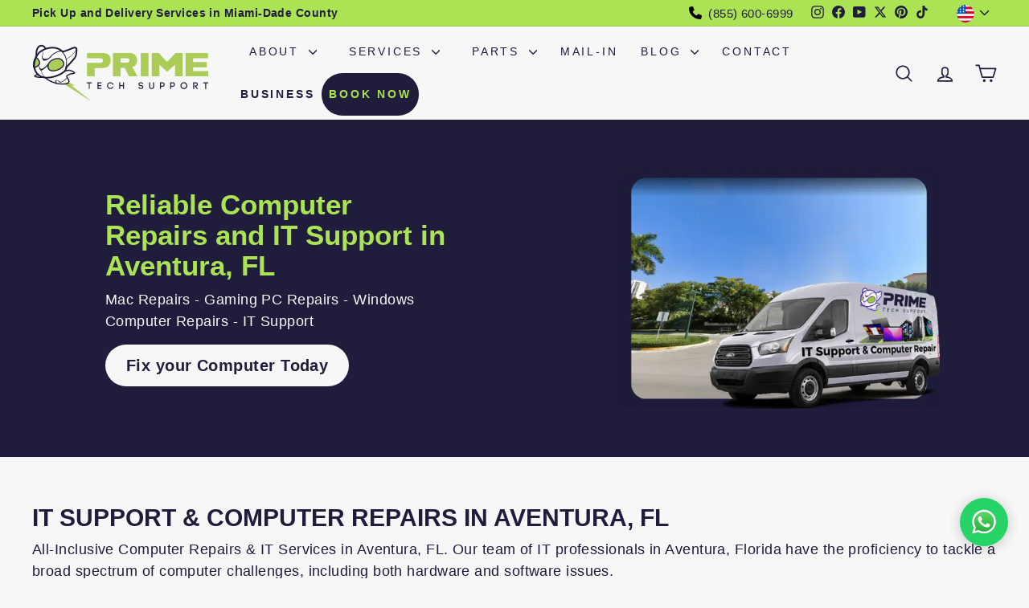

--- FILE ---
content_type: text/html; charset=utf-8
request_url: https://primetechsupport.com/pages/reliable-computer-repairs-and-it-support-in-aventura-fl
body_size: 36331
content:
<!doctype html>
<html class="no-js" lang="en" dir="ltr">
  <head>
    <meta name="impact-site-verification" value="12d6885d-a820-41da-995a-0cef7731da12">
    <meta name="p:domain_verify" content="b0ad2787bf9091e6c036d64c8765523e">
    <script>
      (function(w,d,s,l,i){w[l]=w[l]||[];w[l].push({'gtm.start':
      new Date().getTime(),event:'gtm.js'});var f=d.getElementsByTagName(s)[0],
      j=d.createElement(s),dl=l!='dataLayer'?'&l='+l:'';j.async=true;j.dataset.src=
      'https://www.googletagmanager.com/gtm.js?id='+i+dl;f.parentNode.insertBefore(j,f);
      })(window,document,'script','dataLayer','GTM-P8QD4B3');
    </script>

    <meta charset="utf-8">
    <meta http-equiv="X-UA-Compatible" content="IE=edge,chrome=1">
    <meta name="viewport" content="width=device-width,initial-scale=1">
    <meta name="theme-color" content="#ace354">
    <link rel="canonical" href="https://primetechsupport.com/pages/reliable-computer-repairs-and-it-support-in-aventura-fl">
    <link rel="preload" as="script" href="//primetechsupport.com/cdn/shop/t/28/assets/theme.js?v=147956676845124126571743303606">
    <link rel="preconnect" href="https://cdn.shopify.com" crossorigin>
    <link rel="preconnect" href="https://fonts.shopifycdn.com" crossorigin>
    <link rel="dns-prefetch" href="https://productreviews.shopifycdn.com">
    <link rel="dns-prefetch" href="https://ajax.googleapis.com">
    <link rel="dns-prefetch" href="https://maps.googleapis.com">
    <link rel="dns-prefetch" href="https://maps.gstatic.com"><link rel="shortcut icon" href="//primetechsupport.com/cdn/shop/files/pts-favicon_32x32.png?v=1743968550" type="image/png"><title>Computer Repairs and IT Support Same-Day in Aventura, Florida
</title>
<meta name="description" content="Computer Repairs &amp; IT Support for business and homes in Aventura, FL. Our Computer Guys will fix any issue with your MacBook, Laptop, Gaming PC &amp; Network"><meta property="og:site_name" content="Prime Tech Support - Computer Repairs and IT Support">
  <meta property="og:url" content="https://primetechsupport.com/pages/reliable-computer-repairs-and-it-support-in-aventura-fl">
  <meta property="og:title" content="Computer Repairs and IT Support Same-Day in Aventura, Florida">
  <meta property="og:type" content="website">
  <meta property="og:description" content="Computer Repairs &amp; IT Support for business and homes in Aventura, FL. Our Computer Guys will fix any issue with your MacBook, Laptop, Gaming PC &amp; Network"><meta property="og:image" content="http://primetechsupport.com/cdn/shop/files/prime-tech-support-computer-repair-local-store-miami-b2c.png?v=1714028317">
    <meta property="og:image:secure_url" content="https://primetechsupport.com/cdn/shop/files/prime-tech-support-computer-repair-local-store-miami-b2c.png?v=1714028317">
    <meta property="og:image:width" content="1200">
    <meta property="og:image:height" content="628"><meta name="twitter:site" content="@primetechmiami">
  <meta name="twitter:card" content="summary_large_image">
  <meta name="twitter:title" content="Computer Repairs and IT Support Same-Day in Aventura, Florida">
  <meta name="twitter:description" content="Computer Repairs &amp; IT Support for business and homes in Aventura, FL. Our Computer Guys will fix any issue with your MacBook, Laptop, Gaming PC &amp; Network">
<style data-shopify>
  

  
  
  
</style><link rel="preload" href="//primetechsupport.com/cdn/shop/t/28/assets/theme.css?v=114112376508744366711748911750" as="style">
    <link href="//primetechsupport.com/cdn/shop/t/28/assets/theme.css?v=114112376508744366711748911750" rel="stylesheet" type="text/css" media="all" />
    <link href="//primetechsupport.com/cdn/shop/t/28/assets/next.css?v=69155049786504277171714165015" rel="stylesheet" type="text/css" media="all" />
<style data-shopify>:root {
    --typeHeaderPrimary: "system_ui";
    --typeHeaderFallback: -apple-system, 'Segoe UI', Roboto, 'Helvetica Neue', 'Noto Sans', 'Liberation Sans', Arial, sans-serif, 'Apple Color Emoji', 'Segoe UI Emoji', 'Segoe UI Symbol', 'Noto Color Emoji';
    --typeHeaderSize: 35px;
    --typeHeaderWeight: 400;
    --typeHeaderLineHeight: 1.1;
    --typeHeaderSpacing: 0.0em;

    --typeBasePrimary:"system_ui";
    --typeBaseFallback:-apple-system, 'Segoe UI', Roboto, 'Helvetica Neue', 'Noto Sans', 'Liberation Sans', Arial, sans-serif, 'Apple Color Emoji', 'Segoe UI Emoji', 'Segoe UI Symbol', 'Noto Color Emoji';
    --typeBaseSize: 18px;
    --typeBaseWeight: 400;
    --typeBaseSpacing: 0.025em;
    --typeBaseLineHeight: 1.5;

    --colorSmallImageBg: rgba(0,0,0,0);
    --colorSmallImageBgDark: rgba(0, 0, 0, 0.0);
    --colorLargeImageBg: rgba(0,0,0,0);
    --colorLargeImageBgLight: rgba(33, 33, 33, 0.0);

    --iconWeight: 4px;
    --iconLinecaps: round;

    
      --buttonRadius: 50px;
      --btnPadding: 11px 25px;
    

    
      --roundness: 20px;
    

    
      --gridThickness: 0;
    

    --productTileMargin: 8%;
    --collectionTileMargin: 0%;

    --swatchSize: 30px;
  }

  @media screen and (max-width: 768px) {
    :root {
      --typeBaseSize: 16px;

      
        --roundness: 15px;
        --btnPadding: 9px 25px;
      
    }
  }</style><script>
      document.documentElement.className = document.documentElement.className.replace('no-js', 'js');

      window.theme = window.theme || {};
      theme.routes = {
        home: "/",
        collections: "/collections",
        cart: "/cart.js",
        cartPage: "/cart",
        cartAdd: "/cart/add.js",
        cartChange: "/cart/change.js",
        search: "/search",
        predictiveSearch: "/search/suggest"
      };

      theme.strings = {
        soldOut: "Sold Out",
        unavailable: "Unavailable",
        inStockLabel: "In stock, ready to ship",
        oneStockLabel: "Low stock - [count] item left",
        otherStockLabel: "Low stock - [count] items left",
        willNotShipUntil: "Ready to ship [date]",
        willBeInStockAfter: "Back in stock [date]",
        waitingForStock: "Inventory on the way",
        savePrice: "Save [saved_amount]",
        cartEmpty: "Your cart is currently empty.",
        cartTermsConfirmation: "You must agree with the terms and conditions of sales to check out",
        searchCollections: "Collections",
        searchPages: "Pages",
        searchArticles: "Articles",
        maxQuantity: "You can only have [quantity] of [title] in your cart."
      };
      theme.settings = {
        cartType: "page",
        isCustomerTemplate: false,
        moneyFormat: "${{amount}}",
        saveType: "dollar",
        productImageSize: "landscape",
        productImageCover: false,
        predictiveSearch: true,
        predictiveSearchType: null,
        superScriptSetting: true,
        superScriptPrice: true,
        quickView: false,
        quickAdd: false,
        themeName: 'Expanse',
        themeVersion: "4.4.1"
      };
    </script>
    
    
 









 
<script>window.performance && window.performance.mark && window.performance.mark('shopify.content_for_header.start');</script><meta name="google-site-verification" content="C-U5uUMcL1jbgkZbVjCu7We2eoePCz79ImJ71tu_Wmc">
<meta name="facebook-domain-verification" content="3gqt0hbywoo84398ahhph7lh41bfww">
<meta id="shopify-digital-wallet" name="shopify-digital-wallet" content="/67011051738/digital_wallets/dialog">
<meta name="shopify-checkout-api-token" content="505f310150e9a802312b5935fb8a5002">
<link rel="alternate" hreflang="x-default" href="https://primetechsupport.com/pages/reliable-computer-repairs-and-it-support-in-aventura-fl">
<link rel="alternate" hreflang="en" href="https://primetechsupport.com/pages/reliable-computer-repairs-and-it-support-in-aventura-fl">
<link rel="alternate" hreflang="es" href="https://primetechsupport.com/es/pages/reliable-computer-repairs-and-it-support-in-aventura-fl">
<script async="async" data-src="/checkouts/internal/preloads.js?locale=en-US"></script>
<link rel="preconnect" href="https://shop.app" crossorigin="anonymous">
<script async="async" data-src="https://shop.app/checkouts/internal/preloads.js?locale=en-US&shop_id=67011051738" crossorigin="anonymous"></script>
<script id="apple-pay-shop-capabilities" type="application/json">{"shopId":67011051738,"countryCode":"US","currencyCode":"USD","merchantCapabilities":["supports3DS"],"merchantId":"gid:\/\/shopify\/Shop\/67011051738","merchantName":"Prime Tech Support - Computer Repairs and IT Support","requiredBillingContactFields":["postalAddress","email","phone"],"requiredShippingContactFields":["postalAddress","email","phone"],"shippingType":"shipping","supportedNetworks":["visa","masterCard","amex","discover","elo","jcb"],"total":{"type":"pending","label":"Prime Tech Support - Computer Repairs and IT Support","amount":"1.00"},"shopifyPaymentsEnabled":true,"supportsSubscriptions":true}</script>
<script id="shopify-features" type="application/json">{"accessToken":"505f310150e9a802312b5935fb8a5002","betas":["rich-media-storefront-analytics"],"domain":"primetechsupport.com","predictiveSearch":true,"shopId":67011051738,"locale":"en"}</script>
<script>var Shopify = Shopify || {};
Shopify.shop = "prime-tech-support-6253.myshopify.com";
Shopify.locale = "en";
Shopify.currency = {"active":"USD","rate":"1.0"};
Shopify.country = "US";
Shopify.theme = {"name":"Expanse 07\/12 - OPTIMIZATION","id":137177759962,"schema_name":"Expanse","schema_version":"4.4.1","theme_store_id":902,"role":"main"};
Shopify.theme.handle = "null";
Shopify.theme.style = {"id":null,"handle":null};
Shopify.cdnHost = "primetechsupport.com/cdn";
Shopify.routes = Shopify.routes || {};
Shopify.routes.root = "/";</script>
<script type="module">!function(o){(o.Shopify=o.Shopify||{}).modules=!0}(window);</script>
<script>!function(o){function n(){var o=[];function n(){o.push(Array.prototype.slice.apply(arguments))}return n.q=o,n}var t=o.Shopify=o.Shopify||{};t.loadFeatures=n(),t.autoloadFeatures=n()}(window);</script>
<script>
  window.ShopifyPay = window.ShopifyPay || {};
  window.ShopifyPay.apiHost = "shop.app\/pay";
  window.ShopifyPay.redirectState = null;
</script>
<script id="shop-js-analytics" type="application/json">{"pageType":"page"}</script>
<script defer="defer" async type="module" data-src="//primetechsupport.com/cdn/shopifycloud/shop-js/modules/v2/client.init-shop-cart-sync_C5BV16lS.en.esm.js"></script>
<script defer="defer" async type="module" data-src="//primetechsupport.com/cdn/shopifycloud/shop-js/modules/v2/chunk.common_CygWptCX.esm.js"></script>
<script type="module">
  await import("//primetechsupport.com/cdn/shopifycloud/shop-js/modules/v2/client.init-shop-cart-sync_C5BV16lS.en.esm.js");
await import("//primetechsupport.com/cdn/shopifycloud/shop-js/modules/v2/chunk.common_CygWptCX.esm.js");

  window.Shopify.SignInWithShop?.initShopCartSync?.({"fedCMEnabled":true,"windoidEnabled":true});

</script>
<script>
  window.Shopify = window.Shopify || {};
  if (!window.Shopify.featureAssets) window.Shopify.featureAssets = {};
  window.Shopify.featureAssets['shop-js'] = {"shop-cart-sync":["modules/v2/client.shop-cart-sync_ZFArdW7E.en.esm.js","modules/v2/chunk.common_CygWptCX.esm.js"],"init-fed-cm":["modules/v2/client.init-fed-cm_CmiC4vf6.en.esm.js","modules/v2/chunk.common_CygWptCX.esm.js"],"shop-button":["modules/v2/client.shop-button_tlx5R9nI.en.esm.js","modules/v2/chunk.common_CygWptCX.esm.js"],"shop-cash-offers":["modules/v2/client.shop-cash-offers_DOA2yAJr.en.esm.js","modules/v2/chunk.common_CygWptCX.esm.js","modules/v2/chunk.modal_D71HUcav.esm.js"],"init-windoid":["modules/v2/client.init-windoid_sURxWdc1.en.esm.js","modules/v2/chunk.common_CygWptCX.esm.js"],"shop-toast-manager":["modules/v2/client.shop-toast-manager_ClPi3nE9.en.esm.js","modules/v2/chunk.common_CygWptCX.esm.js"],"init-shop-email-lookup-coordinator":["modules/v2/client.init-shop-email-lookup-coordinator_B8hsDcYM.en.esm.js","modules/v2/chunk.common_CygWptCX.esm.js"],"init-shop-cart-sync":["modules/v2/client.init-shop-cart-sync_C5BV16lS.en.esm.js","modules/v2/chunk.common_CygWptCX.esm.js"],"avatar":["modules/v2/client.avatar_BTnouDA3.en.esm.js"],"pay-button":["modules/v2/client.pay-button_FdsNuTd3.en.esm.js","modules/v2/chunk.common_CygWptCX.esm.js"],"init-customer-accounts":["modules/v2/client.init-customer-accounts_DxDtT_ad.en.esm.js","modules/v2/client.shop-login-button_C5VAVYt1.en.esm.js","modules/v2/chunk.common_CygWptCX.esm.js","modules/v2/chunk.modal_D71HUcav.esm.js"],"init-shop-for-new-customer-accounts":["modules/v2/client.init-shop-for-new-customer-accounts_ChsxoAhi.en.esm.js","modules/v2/client.shop-login-button_C5VAVYt1.en.esm.js","modules/v2/chunk.common_CygWptCX.esm.js","modules/v2/chunk.modal_D71HUcav.esm.js"],"shop-login-button":["modules/v2/client.shop-login-button_C5VAVYt1.en.esm.js","modules/v2/chunk.common_CygWptCX.esm.js","modules/v2/chunk.modal_D71HUcav.esm.js"],"init-customer-accounts-sign-up":["modules/v2/client.init-customer-accounts-sign-up_CPSyQ0Tj.en.esm.js","modules/v2/client.shop-login-button_C5VAVYt1.en.esm.js","modules/v2/chunk.common_CygWptCX.esm.js","modules/v2/chunk.modal_D71HUcav.esm.js"],"shop-follow-button":["modules/v2/client.shop-follow-button_Cva4Ekp9.en.esm.js","modules/v2/chunk.common_CygWptCX.esm.js","modules/v2/chunk.modal_D71HUcav.esm.js"],"checkout-modal":["modules/v2/client.checkout-modal_BPM8l0SH.en.esm.js","modules/v2/chunk.common_CygWptCX.esm.js","modules/v2/chunk.modal_D71HUcav.esm.js"],"lead-capture":["modules/v2/client.lead-capture_Bi8yE_yS.en.esm.js","modules/v2/chunk.common_CygWptCX.esm.js","modules/v2/chunk.modal_D71HUcav.esm.js"],"shop-login":["modules/v2/client.shop-login_D6lNrXab.en.esm.js","modules/v2/chunk.common_CygWptCX.esm.js","modules/v2/chunk.modal_D71HUcav.esm.js"],"payment-terms":["modules/v2/client.payment-terms_CZxnsJam.en.esm.js","modules/v2/chunk.common_CygWptCX.esm.js","modules/v2/chunk.modal_D71HUcav.esm.js"]};
</script>
<script>(function() {
  var isLoaded = false;
  function asyncLoad() {
    if (isLoaded) return;
    isLoaded = true;
    var urls = ["https:\/\/app.appointo.me\/popups-subscription.js?shop=prime-tech-support-6253.myshopify.com"];
    for (var i = 0; i < urls.length; i++) {
      var s = document.createElement('script');
      s.type = 'text/javascript';
      s.async = true;
      s.src = urls[i];
      var x = document.getElementsByTagName('script')[0];
      x.parentNode.insertBefore(s, x);
    }
  };
  document.addEventListener('StartAsyncLoading',function(event){asyncLoad();});if(window.attachEvent) {
    window.attachEvent('onload', function(){});
  } else {
    window.addEventListener('load', function(){}, false);
  }
})();</script>
<script id="__st">var __st={"a":67011051738,"offset":-18000,"reqid":"6413e636-9779-44c9-b049-dcb89f0d5607-1768663216","pageurl":"primetechsupport.com\/pages\/reliable-computer-repairs-and-it-support-in-aventura-fl","s":"pages-105279160538","u":"206cf95cc548","p":"page","rtyp":"page","rid":105279160538};</script>
<script>window.ShopifyPaypalV4VisibilityTracking = true;</script>
<script id="captcha-bootstrap">!function(){'use strict';const t='contact',e='account',n='new_comment',o=[[t,t],['blogs',n],['comments',n],[t,'customer']],c=[[e,'customer_login'],[e,'guest_login'],[e,'recover_customer_password'],[e,'create_customer']],r=t=>t.map((([t,e])=>`form[action*='/${t}']:not([data-nocaptcha='true']) input[name='form_type'][value='${e}']`)).join(','),a=t=>()=>t?[...document.querySelectorAll(t)].map((t=>t.form)):[];function s(){const t=[...o],e=r(t);return a(e)}const i='password',u='form_key',d=['recaptcha-v3-token','g-recaptcha-response','h-captcha-response',i],f=()=>{try{return window.sessionStorage}catch{return}},m='__shopify_v',_=t=>t.elements[u];function p(t,e,n=!1){try{const o=window.sessionStorage,c=JSON.parse(o.getItem(e)),{data:r}=function(t){const{data:e,action:n}=t;return t[m]||n?{data:e,action:n}:{data:t,action:n}}(c);for(const[e,n]of Object.entries(r))t.elements[e]&&(t.elements[e].value=n);n&&o.removeItem(e)}catch(o){console.error('form repopulation failed',{error:o})}}const l='form_type',E='cptcha';function T(t){t.dataset[E]=!0}const w=window,h=w.document,L='Shopify',v='ce_forms',y='captcha';let A=!1;((t,e)=>{const n=(g='f06e6c50-85a8-45c8-87d0-21a2b65856fe',I='https://cdn.shopify.com/shopifycloud/storefront-forms-hcaptcha/ce_storefront_forms_captcha_hcaptcha.v1.5.2.iife.js',D={infoText:'Protected by hCaptcha',privacyText:'Privacy',termsText:'Terms'},(t,e,n)=>{const o=w[L][v],c=o.bindForm;if(c)return c(t,g,e,D).then(n);var r;o.q.push([[t,g,e,D],n]),r=I,A||(h.body.append(Object.assign(h.createElement('script'),{id:'captcha-provider',async:!0,src:r})),A=!0)});var g,I,D;w[L]=w[L]||{},w[L][v]=w[L][v]||{},w[L][v].q=[],w[L][y]=w[L][y]||{},w[L][y].protect=function(t,e){n(t,void 0,e),T(t)},Object.freeze(w[L][y]),function(t,e,n,w,h,L){const[v,y,A,g]=function(t,e,n){const i=e?o:[],u=t?c:[],d=[...i,...u],f=r(d),m=r(i),_=r(d.filter((([t,e])=>n.includes(e))));return[a(f),a(m),a(_),s()]}(w,h,L),I=t=>{const e=t.target;return e instanceof HTMLFormElement?e:e&&e.form},D=t=>v().includes(t);t.addEventListener('submit',(t=>{const e=I(t);if(!e)return;const n=D(e)&&!e.dataset.hcaptchaBound&&!e.dataset.recaptchaBound,o=_(e),c=g().includes(e)&&(!o||!o.value);(n||c)&&t.preventDefault(),c&&!n&&(function(t){try{if(!f())return;!function(t){const e=f();if(!e)return;const n=_(t);if(!n)return;const o=n.value;o&&e.removeItem(o)}(t);const e=Array.from(Array(32),(()=>Math.random().toString(36)[2])).join('');!function(t,e){_(t)||t.append(Object.assign(document.createElement('input'),{type:'hidden',name:u})),t.elements[u].value=e}(t,e),function(t,e){const n=f();if(!n)return;const o=[...t.querySelectorAll(`input[type='${i}']`)].map((({name:t})=>t)),c=[...d,...o],r={};for(const[a,s]of new FormData(t).entries())c.includes(a)||(r[a]=s);n.setItem(e,JSON.stringify({[m]:1,action:t.action,data:r}))}(t,e)}catch(e){console.error('failed to persist form',e)}}(e),e.submit())}));const S=(t,e)=>{t&&!t.dataset[E]&&(n(t,e.some((e=>e===t))),T(t))};for(const o of['focusin','change'])t.addEventListener(o,(t=>{const e=I(t);D(e)&&S(e,y())}));const B=e.get('form_key'),M=e.get(l),P=B&&M;t.addEventListener('DOMContentLoaded',(()=>{const t=y();if(P)for(const e of t)e.elements[l].value===M&&p(e,B);[...new Set([...A(),...v().filter((t=>'true'===t.dataset.shopifyCaptcha))])].forEach((e=>S(e,t)))}))}(h,new URLSearchParams(w.location.search),n,t,e,['guest_login'])})(!0,!0)}();</script>
<script integrity="sha256-4kQ18oKyAcykRKYeNunJcIwy7WH5gtpwJnB7kiuLZ1E=" data-source-attribution="shopify.loadfeatures" defer="defer" data-src="//primetechsupport.com/cdn/shopifycloud/storefront/assets/storefront/load_feature-a0a9edcb.js" crossorigin="anonymous"></script>
<script crossorigin="anonymous" defer="defer" data-src="//primetechsupport.com/cdn/shopifycloud/storefront/assets/shopify_pay/storefront-65b4c6d7.js?v=20250812"></script>
<script data-source-attribution="shopify.dynamic_checkout.dynamic.init">var Shopify=Shopify||{};Shopify.PaymentButton=Shopify.PaymentButton||{isStorefrontPortableWallets:!0,init:function(){window.Shopify.PaymentButton.init=function(){};var t=document.createElement("script");t.data-src="https://primetechsupport.com/cdn/shopifycloud/portable-wallets/latest/portable-wallets.en.js",t.type="module",document.head.appendChild(t)}};
</script>
<script data-source-attribution="shopify.dynamic_checkout.buyer_consent">
  function portableWalletsHideBuyerConsent(e){var t=document.getElementById("shopify-buyer-consent"),n=document.getElementById("shopify-subscription-policy-button");t&&n&&(t.classList.add("hidden"),t.setAttribute("aria-hidden","true"),n.removeEventListener("click",e))}function portableWalletsShowBuyerConsent(e){var t=document.getElementById("shopify-buyer-consent"),n=document.getElementById("shopify-subscription-policy-button");t&&n&&(t.classList.remove("hidden"),t.removeAttribute("aria-hidden"),n.addEventListener("click",e))}window.Shopify?.PaymentButton&&(window.Shopify.PaymentButton.hideBuyerConsent=portableWalletsHideBuyerConsent,window.Shopify.PaymentButton.showBuyerConsent=portableWalletsShowBuyerConsent);
</script>
<script data-source-attribution="shopify.dynamic_checkout.cart.bootstrap">document.addEventListener("DOMContentLoaded",(function(){function t(){return document.querySelector("shopify-accelerated-checkout-cart, shopify-accelerated-checkout")}if(t())Shopify.PaymentButton.init();else{new MutationObserver((function(e,n){t()&&(Shopify.PaymentButton.init(),n.disconnect())})).observe(document.body,{childList:!0,subtree:!0})}}));
</script>
<link id="shopify-accelerated-checkout-styles" rel="stylesheet" media="screen" href="https://primetechsupport.com/cdn/shopifycloud/portable-wallets/latest/accelerated-checkout-backwards-compat.css" crossorigin="anonymous">
<style id="shopify-accelerated-checkout-cart">
        #shopify-buyer-consent {
  margin-top: 1em;
  display: inline-block;
  width: 100%;
}

#shopify-buyer-consent.hidden {
  display: none;
}

#shopify-subscription-policy-button {
  background: none;
  border: none;
  padding: 0;
  text-decoration: underline;
  font-size: inherit;
  cursor: pointer;
}

#shopify-subscription-policy-button::before {
  box-shadow: none;
}

      </style>

<script>window.performance && window.performance.mark && window.performance.mark('shopify.content_for_header.end');</script>

    <script src="//primetechsupport.com/cdn/shop/t/28/assets/vendor-scripts-v2.js?v=67186386944170602441690887426" defer="defer"></script>
    <script src="//primetechsupport.com/cdn/shop/t/28/assets/theme.js?v=147956676845124126571743303606" defer="defer"></script>
    <script src="//primetechsupport.com/cdn/shop/t/28/assets/next.js?v=90226511952649611151689356719" defer="defer"></script>
    <style>
      #SiteHeader > div >div:nth-child(1) > div >div:nth-child(2) ul > li:nth-child(8) > a{
          color: #ace354 !important;
          font-weight: 700 !important;
          background: #201c3b !important;
          border-radius: 50px;
      }
      #SiteHeader > div >div:nth-child(1) > div >div:nth-child(2) ul > li:nth-child(7) > a{
          color: #201c3b !important;
          font-weight: 800 !important;
      }
          .custom-content{
            padding: 0 1em !important;
          }
    </style>

    

    

    <!-- Font-Awesome ================================================== -->
    <link
      rel="stylesheet"
      href="https://cdnjs.cloudflare.com/ajax/libs/font-awesome/6.5.1/css/all.min.css"
      integrity="sha512-DTOQO9RWCH3ppGqcWaEA1BIZOC6xxalwEsw9c2QQeAIftl+Vegovlnee1c9QX4TctnWMn13TZye+giMm8e2LwA=="
      crossorigin="anonymous"
      referrerpolicy="no-referrer"
    >
  <script src="https://cdn.shopify.com/extensions/019b20db-86ea-7f60-a5ac-efd39c1e2d01/appointment-booking-appointo-87/assets/appointo_bundle.js" type="text/javascript" defer="defer"></script>
<link href="https://monorail-edge.shopifysvc.com" rel="dns-prefetch">
<script>(function(){if ("sendBeacon" in navigator && "performance" in window) {try {var session_token_from_headers = performance.getEntriesByType('navigation')[0].serverTiming.find(x => x.name == '_s').description;} catch {var session_token_from_headers = undefined;}var session_cookie_matches = document.cookie.match(/_shopify_s=([^;]*)/);var session_token_from_cookie = session_cookie_matches && session_cookie_matches.length === 2 ? session_cookie_matches[1] : "";var session_token = session_token_from_headers || session_token_from_cookie || "";function handle_abandonment_event(e) {var entries = performance.getEntries().filter(function(entry) {return /monorail-edge.shopifysvc.com/.test(entry.name);});if (!window.abandonment_tracked && entries.length === 0) {window.abandonment_tracked = true;var currentMs = Date.now();var navigation_start = performance.timing.navigationStart;var payload = {shop_id: 67011051738,url: window.location.href,navigation_start,duration: currentMs - navigation_start,session_token,page_type: "page"};window.navigator.sendBeacon("https://monorail-edge.shopifysvc.com/v1/produce", JSON.stringify({schema_id: "online_store_buyer_site_abandonment/1.1",payload: payload,metadata: {event_created_at_ms: currentMs,event_sent_at_ms: currentMs}}));}}window.addEventListener('pagehide', handle_abandonment_event);}}());</script>
<script id="web-pixels-manager-setup">(function e(e,d,r,n,o){if(void 0===o&&(o={}),!Boolean(null===(a=null===(i=window.Shopify)||void 0===i?void 0:i.analytics)||void 0===a?void 0:a.replayQueue)){var i,a;window.Shopify=window.Shopify||{};var t=window.Shopify;t.analytics=t.analytics||{};var s=t.analytics;s.replayQueue=[],s.publish=function(e,d,r){return s.replayQueue.push([e,d,r]),!0};try{self.performance.mark("wpm:start")}catch(e){}var l=function(){var e={modern:/Edge?\/(1{2}[4-9]|1[2-9]\d|[2-9]\d{2}|\d{4,})\.\d+(\.\d+|)|Firefox\/(1{2}[4-9]|1[2-9]\d|[2-9]\d{2}|\d{4,})\.\d+(\.\d+|)|Chrom(ium|e)\/(9{2}|\d{3,})\.\d+(\.\d+|)|(Maci|X1{2}).+ Version\/(15\.\d+|(1[6-9]|[2-9]\d|\d{3,})\.\d+)([,.]\d+|)( \(\w+\)|)( Mobile\/\w+|) Safari\/|Chrome.+OPR\/(9{2}|\d{3,})\.\d+\.\d+|(CPU[ +]OS|iPhone[ +]OS|CPU[ +]iPhone|CPU IPhone OS|CPU iPad OS)[ +]+(15[._]\d+|(1[6-9]|[2-9]\d|\d{3,})[._]\d+)([._]\d+|)|Android:?[ /-](13[3-9]|1[4-9]\d|[2-9]\d{2}|\d{4,})(\.\d+|)(\.\d+|)|Android.+Firefox\/(13[5-9]|1[4-9]\d|[2-9]\d{2}|\d{4,})\.\d+(\.\d+|)|Android.+Chrom(ium|e)\/(13[3-9]|1[4-9]\d|[2-9]\d{2}|\d{4,})\.\d+(\.\d+|)|SamsungBrowser\/([2-9]\d|\d{3,})\.\d+/,legacy:/Edge?\/(1[6-9]|[2-9]\d|\d{3,})\.\d+(\.\d+|)|Firefox\/(5[4-9]|[6-9]\d|\d{3,})\.\d+(\.\d+|)|Chrom(ium|e)\/(5[1-9]|[6-9]\d|\d{3,})\.\d+(\.\d+|)([\d.]+$|.*Safari\/(?![\d.]+ Edge\/[\d.]+$))|(Maci|X1{2}).+ Version\/(10\.\d+|(1[1-9]|[2-9]\d|\d{3,})\.\d+)([,.]\d+|)( \(\w+\)|)( Mobile\/\w+|) Safari\/|Chrome.+OPR\/(3[89]|[4-9]\d|\d{3,})\.\d+\.\d+|(CPU[ +]OS|iPhone[ +]OS|CPU[ +]iPhone|CPU IPhone OS|CPU iPad OS)[ +]+(10[._]\d+|(1[1-9]|[2-9]\d|\d{3,})[._]\d+)([._]\d+|)|Android:?[ /-](13[3-9]|1[4-9]\d|[2-9]\d{2}|\d{4,})(\.\d+|)(\.\d+|)|Mobile Safari.+OPR\/([89]\d|\d{3,})\.\d+\.\d+|Android.+Firefox\/(13[5-9]|1[4-9]\d|[2-9]\d{2}|\d{4,})\.\d+(\.\d+|)|Android.+Chrom(ium|e)\/(13[3-9]|1[4-9]\d|[2-9]\d{2}|\d{4,})\.\d+(\.\d+|)|Android.+(UC? ?Browser|UCWEB|U3)[ /]?(15\.([5-9]|\d{2,})|(1[6-9]|[2-9]\d|\d{3,})\.\d+)\.\d+|SamsungBrowser\/(5\.\d+|([6-9]|\d{2,})\.\d+)|Android.+MQ{2}Browser\/(14(\.(9|\d{2,})|)|(1[5-9]|[2-9]\d|\d{3,})(\.\d+|))(\.\d+|)|K[Aa][Ii]OS\/(3\.\d+|([4-9]|\d{2,})\.\d+)(\.\d+|)/},d=e.modern,r=e.legacy,n=navigator.userAgent;return n.match(d)?"modern":n.match(r)?"legacy":"unknown"}(),u="modern"===l?"modern":"legacy",c=(null!=n?n:{modern:"",legacy:""})[u],f=function(e){return[e.baseUrl,"/wpm","/b",e.hashVersion,"modern"===e.buildTarget?"m":"l",".js"].join("")}({baseUrl:d,hashVersion:r,buildTarget:u}),m=function(e){var d=e.version,r=e.bundleTarget,n=e.surface,o=e.pageUrl,i=e.monorailEndpoint;return{emit:function(e){var a=e.status,t=e.errorMsg,s=(new Date).getTime(),l=JSON.stringify({metadata:{event_sent_at_ms:s},events:[{schema_id:"web_pixels_manager_load/3.1",payload:{version:d,bundle_target:r,page_url:o,status:a,surface:n,error_msg:t},metadata:{event_created_at_ms:s}}]});if(!i)return console&&console.warn&&console.warn("[Web Pixels Manager] No Monorail endpoint provided, skipping logging."),!1;try{return self.navigator.sendBeacon.bind(self.navigator)(i,l)}catch(e){}var u=new XMLHttpRequest;try{return u.open("POST",i,!0),u.setRequestHeader("Content-Type","text/plain"),u.send(l),!0}catch(e){return console&&console.warn&&console.warn("[Web Pixels Manager] Got an unhandled error while logging to Monorail."),!1}}}}({version:r,bundleTarget:l,surface:e.surface,pageUrl:self.location.href,monorailEndpoint:e.monorailEndpoint});try{o.browserTarget=l,function(e){var d=e.src,r=e.async,n=void 0===r||r,o=e.onload,i=e.onerror,a=e.sri,t=e.scriptDataAttributes,s=void 0===t?{}:t,l=document.createElement("script"),u=document.querySelector("head"),c=document.querySelector("body");if(l.async=n,l.src=d,a&&(l.integrity=a,l.crossOrigin="anonymous"),s)for(var f in s)if(Object.prototype.hasOwnProperty.call(s,f))try{l.dataset[f]=s[f]}catch(e){}if(o&&l.addEventListener("load",o),i&&l.addEventListener("error",i),u)u.appendChild(l);else{if(!c)throw new Error("Did not find a head or body element to append the script");c.appendChild(l)}}({src:f,async:!0,onload:function(){if(!function(){var e,d;return Boolean(null===(d=null===(e=window.Shopify)||void 0===e?void 0:e.analytics)||void 0===d?void 0:d.initialized)}()){var d=window.webPixelsManager.init(e)||void 0;if(d){var r=window.Shopify.analytics;r.replayQueue.forEach((function(e){var r=e[0],n=e[1],o=e[2];d.publishCustomEvent(r,n,o)})),r.replayQueue=[],r.publish=d.publishCustomEvent,r.visitor=d.visitor,r.initialized=!0}}},onerror:function(){return m.emit({status:"failed",errorMsg:"".concat(f," has failed to load")})},sri:function(e){var d=/^sha384-[A-Za-z0-9+/=]+$/;return"string"==typeof e&&d.test(e)}(c)?c:"",scriptDataAttributes:o}),m.emit({status:"loading"})}catch(e){m.emit({status:"failed",errorMsg:(null==e?void 0:e.message)||"Unknown error"})}}})({shopId: 67011051738,storefrontBaseUrl: "https://primetechsupport.com",extensionsBaseUrl: "https://extensions.shopifycdn.com/cdn/shopifycloud/web-pixels-manager",monorailEndpoint: "https://monorail-edge.shopifysvc.com/unstable/produce_batch",surface: "storefront-renderer",enabledBetaFlags: ["2dca8a86"],webPixelsConfigList: [{"id":"465010906","configuration":"{\"config\":\"{\\\"pixel_id\\\":\\\"G-9D5W5TTLKQ\\\",\\\"target_country\\\":\\\"US\\\",\\\"gtag_events\\\":[{\\\"type\\\":\\\"begin_checkout\\\",\\\"action_label\\\":\\\"G-9D5W5TTLKQ\\\"},{\\\"type\\\":\\\"search\\\",\\\"action_label\\\":\\\"G-9D5W5TTLKQ\\\"},{\\\"type\\\":\\\"view_item\\\",\\\"action_label\\\":[\\\"G-9D5W5TTLKQ\\\",\\\"MC-TKYNN5RHBP\\\"]},{\\\"type\\\":\\\"purchase\\\",\\\"action_label\\\":[\\\"G-9D5W5TTLKQ\\\",\\\"MC-TKYNN5RHBP\\\"]},{\\\"type\\\":\\\"page_view\\\",\\\"action_label\\\":[\\\"G-9D5W5TTLKQ\\\",\\\"MC-TKYNN5RHBP\\\"]},{\\\"type\\\":\\\"add_payment_info\\\",\\\"action_label\\\":\\\"G-9D5W5TTLKQ\\\"},{\\\"type\\\":\\\"add_to_cart\\\",\\\"action_label\\\":\\\"G-9D5W5TTLKQ\\\"}],\\\"enable_monitoring_mode\\\":false}\"}","eventPayloadVersion":"v1","runtimeContext":"OPEN","scriptVersion":"b2a88bafab3e21179ed38636efcd8a93","type":"APP","apiClientId":1780363,"privacyPurposes":[],"dataSharingAdjustments":{"protectedCustomerApprovalScopes":["read_customer_address","read_customer_email","read_customer_name","read_customer_personal_data","read_customer_phone"]}},{"id":"415138010","configuration":"{\"pixelCode\":\"CNTL29BC77U0NAQQC0L0\"}","eventPayloadVersion":"v1","runtimeContext":"STRICT","scriptVersion":"22e92c2ad45662f435e4801458fb78cc","type":"APP","apiClientId":4383523,"privacyPurposes":["ANALYTICS","MARKETING","SALE_OF_DATA"],"dataSharingAdjustments":{"protectedCustomerApprovalScopes":["read_customer_address","read_customer_email","read_customer_name","read_customer_personal_data","read_customer_phone"]}},{"id":"198934746","configuration":"{\"pixel_id\":\"339319435417607\",\"pixel_type\":\"facebook_pixel\",\"metaapp_system_user_token\":\"-\"}","eventPayloadVersion":"v1","runtimeContext":"OPEN","scriptVersion":"ca16bc87fe92b6042fbaa3acc2fbdaa6","type":"APP","apiClientId":2329312,"privacyPurposes":["ANALYTICS","MARKETING","SALE_OF_DATA"],"dataSharingAdjustments":{"protectedCustomerApprovalScopes":["read_customer_address","read_customer_email","read_customer_name","read_customer_personal_data","read_customer_phone"]}},{"id":"shopify-app-pixel","configuration":"{}","eventPayloadVersion":"v1","runtimeContext":"STRICT","scriptVersion":"0450","apiClientId":"shopify-pixel","type":"APP","privacyPurposes":["ANALYTICS","MARKETING"]},{"id":"shopify-custom-pixel","eventPayloadVersion":"v1","runtimeContext":"LAX","scriptVersion":"0450","apiClientId":"shopify-pixel","type":"CUSTOM","privacyPurposes":["ANALYTICS","MARKETING"]}],isMerchantRequest: false,initData: {"shop":{"name":"Prime Tech Support - Computer Repairs and IT Support","paymentSettings":{"currencyCode":"USD"},"myshopifyDomain":"prime-tech-support-6253.myshopify.com","countryCode":"US","storefrontUrl":"https:\/\/primetechsupport.com"},"customer":null,"cart":null,"checkout":null,"productVariants":[],"purchasingCompany":null},},"https://primetechsupport.com/cdn","fcfee988w5aeb613cpc8e4bc33m6693e112",{"modern":"","legacy":""},{"shopId":"67011051738","storefrontBaseUrl":"https:\/\/primetechsupport.com","extensionBaseUrl":"https:\/\/extensions.shopifycdn.com\/cdn\/shopifycloud\/web-pixels-manager","surface":"storefront-renderer","enabledBetaFlags":"[\"2dca8a86\"]","isMerchantRequest":"false","hashVersion":"fcfee988w5aeb613cpc8e4bc33m6693e112","publish":"custom","events":"[[\"page_viewed\",{}]]"});</script><script>
  window.ShopifyAnalytics = window.ShopifyAnalytics || {};
  window.ShopifyAnalytics.meta = window.ShopifyAnalytics.meta || {};
  window.ShopifyAnalytics.meta.currency = 'USD';
  var meta = {"page":{"pageType":"page","resourceType":"page","resourceId":105279160538,"requestId":"6413e636-9779-44c9-b049-dcb89f0d5607-1768663216"}};
  for (var attr in meta) {
    window.ShopifyAnalytics.meta[attr] = meta[attr];
  }
</script>
<script class="analytics">
  (function () {
    var customDocumentWrite = function(content) {
      var jquery = null;

      if (window.jQuery) {
        jquery = window.jQuery;
      } else if (window.Checkout && window.Checkout.$) {
        jquery = window.Checkout.$;
      }

      if (jquery) {
        jquery('body').append(content);
      }
    };

    var hasLoggedConversion = function(token) {
      if (token) {
        return document.cookie.indexOf('loggedConversion=' + token) !== -1;
      }
      return false;
    }

    var setCookieIfConversion = function(token) {
      if (token) {
        var twoMonthsFromNow = new Date(Date.now());
        twoMonthsFromNow.setMonth(twoMonthsFromNow.getMonth() + 2);

        document.cookie = 'loggedConversion=' + token + '; expires=' + twoMonthsFromNow;
      }
    }

    var trekkie = window.ShopifyAnalytics.lib = window.trekkie = window.trekkie || [];
    if (trekkie.integrations) {
      return;
    }
    trekkie.methods = [
      'identify',
      'page',
      'ready',
      'track',
      'trackForm',
      'trackLink'
    ];
    trekkie.factory = function(method) {
      return function() {
        var args = Array.prototype.slice.call(arguments);
        args.unshift(method);
        trekkie.push(args);
        return trekkie;
      };
    };
    for (var i = 0; i < trekkie.methods.length; i++) {
      var key = trekkie.methods[i];
      trekkie[key] = trekkie.factory(key);
    }
    trekkie.load = function(config) {
      trekkie.config = config || {};
      trekkie.config.initialDocumentCookie = document.cookie;
      var first = document.getElementsByTagName('script')[0];
      var script = document.createElement('script');
      script.type = 'text/javascript';
      script.onerror = function(e) {
        var scriptFallback = document.createElement('script');
        scriptFallback.type = 'text/javascript';
        scriptFallback.onerror = function(error) {
                var Monorail = {
      produce: function produce(monorailDomain, schemaId, payload) {
        var currentMs = new Date().getTime();
        var event = {
          schema_id: schemaId,
          payload: payload,
          metadata: {
            event_created_at_ms: currentMs,
            event_sent_at_ms: currentMs
          }
        };
        return Monorail.sendRequest("https://" + monorailDomain + "/v1/produce", JSON.stringify(event));
      },
      sendRequest: function sendRequest(endpointUrl, payload) {
        // Try the sendBeacon API
        if (window && window.navigator && typeof window.navigator.sendBeacon === 'function' && typeof window.Blob === 'function' && !Monorail.isIos12()) {
          var blobData = new window.Blob([payload], {
            type: 'text/plain'
          });

          if (window.navigator.sendBeacon(endpointUrl, blobData)) {
            return true;
          } // sendBeacon was not successful

        } // XHR beacon

        var xhr = new XMLHttpRequest();

        try {
          xhr.open('POST', endpointUrl);
          xhr.setRequestHeader('Content-Type', 'text/plain');
          xhr.send(payload);
        } catch (e) {
          console.log(e);
        }

        return false;
      },
      isIos12: function isIos12() {
        return window.navigator.userAgent.lastIndexOf('iPhone; CPU iPhone OS 12_') !== -1 || window.navigator.userAgent.lastIndexOf('iPad; CPU OS 12_') !== -1;
      }
    };
    Monorail.produce('monorail-edge.shopifysvc.com',
      'trekkie_storefront_load_errors/1.1',
      {shop_id: 67011051738,
      theme_id: 137177759962,
      app_name: "storefront",
      context_url: window.location.href,
      source_url: "//primetechsupport.com/cdn/s/trekkie.storefront.cd680fe47e6c39ca5d5df5f0a32d569bc48c0f27.min.js"});

        };
        scriptFallback.async = true;
        scriptFallback.src = '//primetechsupport.com/cdn/s/trekkie.storefront.cd680fe47e6c39ca5d5df5f0a32d569bc48c0f27.min.js';
        first.parentNode.insertBefore(scriptFallback, first);
      };
      script.async = true;
      script.src = '//primetechsupport.com/cdn/s/trekkie.storefront.cd680fe47e6c39ca5d5df5f0a32d569bc48c0f27.min.js';
      first.parentNode.insertBefore(script, first);
    };
    trekkie.load(
      {"Trekkie":{"appName":"storefront","development":false,"defaultAttributes":{"shopId":67011051738,"isMerchantRequest":null,"themeId":137177759962,"themeCityHash":"16073655384494788841","contentLanguage":"en","currency":"USD","eventMetadataId":"b8ea9b73-56ca-4c9c-b1df-7da4e9e53a52"},"isServerSideCookieWritingEnabled":true,"monorailRegion":"shop_domain","enabledBetaFlags":["65f19447"]},"Session Attribution":{},"S2S":{"facebookCapiEnabled":true,"source":"trekkie-storefront-renderer","apiClientId":580111}}
    );

    var loaded = false;
    trekkie.ready(function() {
      if (loaded) return;
      loaded = true;

      window.ShopifyAnalytics.lib = window.trekkie;

      var originalDocumentWrite = document.write;
      document.write = customDocumentWrite;
      try { window.ShopifyAnalytics.merchantGoogleAnalytics.call(this); } catch(error) {};
      document.write = originalDocumentWrite;

      window.ShopifyAnalytics.lib.page(null,{"pageType":"page","resourceType":"page","resourceId":105279160538,"requestId":"6413e636-9779-44c9-b049-dcb89f0d5607-1768663216","shopifyEmitted":true});

      var match = window.location.pathname.match(/checkouts\/(.+)\/(thank_you|post_purchase)/)
      var token = match? match[1]: undefined;
      if (!hasLoggedConversion(token)) {
        setCookieIfConversion(token);
        
      }
    });


        var eventsListenerScript = document.createElement('script');
        eventsListenerScript.async = true;
        eventsListenerScript.src = "//primetechsupport.com/cdn/shopifycloud/storefront/assets/shop_events_listener-3da45d37.js";
        document.getElementsByTagName('head')[0].appendChild(eventsListenerScript);

})();</script>
  <script>
  if (!window.ga || (window.ga && typeof window.ga !== 'function')) {
    window.ga = function ga() {
      (window.ga.q = window.ga.q || []).push(arguments);
      if (window.Shopify && window.Shopify.analytics && typeof window.Shopify.analytics.publish === 'function') {
        window.Shopify.analytics.publish("ga_stub_called", {}, {sendTo: "google_osp_migration"});
      }
      console.error("Shopify's Google Analytics stub called with:", Array.from(arguments), "\nSee https://help.shopify.com/manual/promoting-marketing/pixels/pixel-migration#google for more information.");
    };
    if (window.Shopify && window.Shopify.analytics && typeof window.Shopify.analytics.publish === 'function') {
      window.Shopify.analytics.publish("ga_stub_initialized", {}, {sendTo: "google_osp_migration"});
    }
  }
</script>
<script
  defer
  src="https://primetechsupport.com/cdn/shopifycloud/perf-kit/shopify-perf-kit-3.0.4.min.js"
  data-application="storefront-renderer"
  data-shop-id="67011051738"
  data-render-region="gcp-us-central1"
  data-page-type="page"
  data-theme-instance-id="137177759962"
  data-theme-name="Expanse"
  data-theme-version="4.4.1"
  data-monorail-region="shop_domain"
  data-resource-timing-sampling-rate="10"
  data-shs="true"
  data-shs-beacon="true"
  data-shs-export-with-fetch="true"
  data-shs-logs-sample-rate="1"
  data-shs-beacon-endpoint="https://primetechsupport.com/api/collect"
></script>
</head>

  <body
    class="template-page"
    data-transitions="false"
    data-button_style="round"
    data-edges=""
    data-type_header_capitalize="false"
    data-swatch_style="round"
    data-grid-style="grey-round"
  >
    <!-- Google Tag Manager (noscript) -->
    <noscript
      ><iframe
        src="https://www.googletagmanager.com/ns.html?id=GTM-P8QD4B3"
        height="0"
        width="0"
        style="display:none;visibility:hidden"
      ></iframe
    ></noscript>
    <!-- End Google Tag Manager (noscript) -->

    

    <a class="in-page-link visually-hidden skip-link" href="#MainContent">Skip to content</a>

    <div id="PageContainer" class="page-container">
      <div class="transition-body"><!-- BEGIN sections: header-group -->
<div id="shopify-section-sections--16823392010458__toolbar" class="shopify-section shopify-section-group-header-group toolbar-section"><link rel="preload" href="//primetechsupport.com/cdn/shop/t/28/assets/country-flags.css?v=65598489303132504631695953596" as="style">
<link href="//primetechsupport.com/cdn/shop/t/28/assets/country-flags.css?v=65598489303132504631695953596" rel="stylesheet" type="text/css" media="all" />
<div data-section-id="sections--16823392010458__toolbar" data-section-type="toolbar">
  <div class="toolbar">
    <div class="page-width">
      <div class="toolbar__content">
  <div class="toolbar__item toolbar__item--announcements">
    <div class="announcement-bar">
      <div class="slideshow-wrapper">
        <button type="button" class="visually-hidden slideshow__pause" data-id="sections--16823392010458__toolbar" aria-live="polite">
          <span class="slideshow__pause-stop">
            <svg aria-hidden="true" focusable="false" role="presentation" class="icon icon-pause" viewBox="0 0 10 13"><path d="M0 0h3v13H0zm7 0h3v13H7z" fill-rule="evenodd"/></svg>
            <span class="icon__fallback-text">Pause slideshow</span>
          </span>
          <span class="slideshow__pause-play">
            <svg aria-hidden="true" focusable="false" role="presentation" class="icon icon-play" viewBox="18.24 17.35 24.52 28.3"><path fill="#323232" d="M22.1 19.151v25.5l20.4-13.489-20.4-12.011z"/></svg>
            <span class="icon__fallback-text">Play slideshow</span>
          </span>
        </button>

        <div
          id="AnnouncementSlider"
          class="announcement-slider"
          data-block-count="2"><div
                id="AnnouncementSlide-0b066516-effd-470b-ba3b-fc9f69d6c6ae"
                class="slideshow__slide announcement-slider__slide"
                data-index="0"
                
              >
                <div class="announcement-slider__content"><div class="medium-up--hide">
                      <p>Pick up and Delivery</p>
                    </div>
                    <div class="small--hide">
                      <p>Pick Up and Delivery Services in Miami-Dade County</p>
                    </div></div>
              </div><div
                id="AnnouncementSlide-cff431d4-9a3a-4622-a731-bd2d4c67a45c"
                class="slideshow__slide announcement-slider__slide"
                data-index="1"
                
              >
                <div class="announcement-slider__content"><div class="medium-up--hide">
                      <p>Home & Business</p>
                    </div>
                    <div class="small--hide">
                      <p>In-Store, Your Home or Business Computer Repairs</p>
                    </div></div>
              </div></div>
      </div>
    </div>
  </div>

<div class="toolbar__item" style="padding-right: 12px;">
            <a href="tel:+1(855) 600-6999"> 
             <svg xmlns="http://www.w3.org/2000/svg" class="icon icon-phone" viewBox="0 0 512 512" style="width: 16px; height: 16px; margin-top: -2px; margin-right: 4px;"><path class="a" d="M164.9 24.6c-7.7-18.6-28-28.5-47.4-23.2l-88 24C12.1 30.2 0 46 0 64C0 311.4 200.6 512 448 512c18 0 33.8-12.1 38.6-29.5l24-88c5.3-19.4-4.6-39.7-23.2-47.4l-96-40c-16.3-6.8-35.2-2.1-46.3 11.6L304.7 368C234.3 334.7 177.3 277.7 144 207.3L193.3 167c13.7-11.2 18.4-30 11.6-46.3l-40-96z" style="fill: #000 !important;"/></svg>
             (855) 600-6999 
            </a>
          </div><div class="toolbar__item small--hide">
            <ul class="no-bullets social-icons inline-list toolbar__social"><li>
      <a target="_blank" rel="noopener" href="https://www.instagram.com/primetechsupport/" title="Prime Tech Support - Computer Repairs and IT Support on Instagram">
        <svg aria-hidden="true" focusable="false" role="presentation" class="icon icon-instagram" viewBox="0 0 32 32"><title>instagram</title><path fill="#444" d="M16 3.094c4.206 0 4.7.019 6.363.094 1.538.069 2.369.325 2.925.544.738.287 1.262.625 1.813 1.175s.894 1.075 1.175 1.813c.212.556.475 1.387.544 2.925.075 1.662.094 2.156.094 6.363s-.019 4.7-.094 6.363c-.069 1.538-.325 2.369-.544 2.925-.288.738-.625 1.262-1.175 1.813s-1.075.894-1.813 1.175c-.556.212-1.387.475-2.925.544-1.663.075-2.156.094-6.363.094s-4.7-.019-6.363-.094c-1.537-.069-2.369-.325-2.925-.544-.737-.288-1.263-.625-1.813-1.175s-.894-1.075-1.175-1.813c-.212-.556-.475-1.387-.544-2.925-.075-1.663-.094-2.156-.094-6.363s.019-4.7.094-6.363c.069-1.537.325-2.369.544-2.925.287-.737.625-1.263 1.175-1.813s1.075-.894 1.813-1.175c.556-.212 1.388-.475 2.925-.544 1.662-.081 2.156-.094 6.363-.094zm0-2.838c-4.275 0-4.813.019-6.494.094-1.675.075-2.819.344-3.819.731-1.037.4-1.913.944-2.788 1.819S1.486 4.656 1.08 5.688c-.387 1-.656 2.144-.731 3.825-.075 1.675-.094 2.213-.094 6.488s.019 4.813.094 6.494c.075 1.675.344 2.819.731 3.825.4 1.038.944 1.913 1.819 2.788s1.756 1.413 2.788 1.819c1 .387 2.144.656 3.825.731s2.213.094 6.494.094 4.813-.019 6.494-.094c1.675-.075 2.819-.344 3.825-.731 1.038-.4 1.913-.944 2.788-1.819s1.413-1.756 1.819-2.788c.387-1 .656-2.144.731-3.825s.094-2.212.094-6.494-.019-4.813-.094-6.494c-.075-1.675-.344-2.819-.731-3.825-.4-1.038-.944-1.913-1.819-2.788s-1.756-1.413-2.788-1.819c-1-.387-2.144-.656-3.825-.731C20.812.275 20.275.256 16 .256z"/><path fill="#444" d="M16 7.912a8.088 8.088 0 0 0 0 16.175c4.463 0 8.087-3.625 8.087-8.088s-3.625-8.088-8.088-8.088zm0 13.338a5.25 5.25 0 1 1 0-10.5 5.25 5.25 0 1 1 0 10.5zM26.294 7.594a1.887 1.887 0 1 1-3.774.002 1.887 1.887 0 0 1 3.774-.003z"/></svg>
        <span class="icon__fallback-text">Instagram</span>
      </a>
    </li><li>
      <a target="_blank" rel="noopener" href="https://www.facebook.com/primetechsupport/" title="Prime Tech Support - Computer Repairs and IT Support on Facebook">
        <svg aria-hidden="true" focusable="false" role="presentation" class="icon icon-facebook" viewBox="0 0 14222 14222"><path d="M14222 7112c0 3549.352-2600.418 6491.344-6000 7024.72V9168h1657l315-2056H8222V5778c0-562 275-1111 1159-1111h897V2917s-814-139-1592-139c-1624 0-2686 984-2686 2767v1567H4194v2056h1806v4968.72C2600.418 13603.344 0 10661.352 0 7112 0 3184.703 3183.703 1 7111 1s7111 3183.703 7111 7111Zm-8222 7025c362 57 733 86 1111 86-377.945 0-749.003-29.485-1111-86.28Zm2222 0v-.28a7107.458 7107.458 0 0 1-167.717 24.267A7407.158 7407.158 0 0 0 8222 14137Zm-167.717 23.987C7745.664 14201.89 7430.797 14223 7111 14223c319.843 0 634.675-21.479 943.283-62.013Z"/></svg>
        <span class="icon__fallback-text">Facebook</span>
      </a>
    </li><li>
      <a target="_blank" rel="noopener" href="https://www.youtube.com/@primetechsupport/" title="Prime Tech Support - Computer Repairs and IT Support on YouTube">
        <svg aria-hidden="true" focusable="false" role="presentation" class="icon icon-youtube" viewBox="0 0 21 20"><path fill="#444" d="M-.196 15.803q0 1.23.812 2.092t1.977.861h14.946q1.165 0 1.977-.861t.812-2.092V3.909q0-1.23-.82-2.116T17.539.907H2.593q-1.148 0-1.969.886t-.82 2.116v11.894zm7.465-2.149V6.058q0-.115.066-.18.049-.016.082-.016l.082.016 7.153 3.806q.066.066.066.164 0 .066-.066.131l-7.153 3.806q-.033.033-.066.033-.066 0-.098-.033-.066-.066-.066-.131z"/></svg>
        <span class="icon__fallback-text">YouTube</span>
      </a>
    </li><li>
      <a target="_blank" rel="noopener" href="https://twitter.com/primetechmiami" title="Prime Tech Support - Computer Repairs and IT Support on Twitter">
        <svg aria-hidden="true" focusable="false" role="presentation" class="icon icon-twitter" width="32" height="32" viewBox="0 0 512 512"><path fill="#444" d="M389.2 48h70.6L305.6 224.2 487 464H345L233.7 318.6 106.5 464H35.8L200.7 275.5 26.8 48H172.4L272.9 180.9 389.2 48zM364.4 421.8h39.1L151.1 88h-42L364.4 421.8z"/></svg>
        <span class="icon__fallback-text">Twitter</span>
      </a>
    </li><li>
      <a target="_blank" rel="noopener" href="https://www.pinterest.com/primetechsupport/" title="Prime Tech Support - Computer Repairs and IT Support on Pinterest">
        <svg aria-hidden="true" focusable="false" role="presentation" class="icon icon-pinterest" viewBox="0 0 256 256"><path d="M0 128.002c0 52.414 31.518 97.442 76.619 117.239-.36-8.938-.064-19.668 2.228-29.393 2.461-10.391 16.47-69.748 16.47-69.748s-4.089-8.173-4.089-20.252c0-18.969 10.994-33.136 24.686-33.136 11.643 0 17.268 8.745 17.268 19.217 0 11.704-7.465 29.211-11.304 45.426-3.207 13.578 6.808 24.653 20.203 24.653 24.252 0 40.586-31.149 40.586-68.055 0-28.054-18.895-49.052-53.262-49.052-38.828 0-63.017 28.956-63.017 61.3 0 11.152 3.288 19.016 8.438 25.106 2.368 2.797 2.697 3.922 1.84 7.134-.614 2.355-2.024 8.025-2.608 10.272-.852 3.242-3.479 4.401-6.409 3.204-17.884-7.301-26.213-26.886-26.213-48.902 0-36.361 30.666-79.961 91.482-79.961 48.87 0 81.035 35.364 81.035 73.325 0 50.213-27.916 87.726-69.066 87.726-13.819 0-26.818-7.47-31.271-15.955 0 0-7.431 29.492-9.005 35.187-2.714 9.869-8.026 19.733-12.883 27.421a127.897 127.897 0 0 0 36.277 5.249c70.684 0 127.996-57.309 127.996-128.005C256.001 57.309 198.689 0 128.005 0 57.314 0 0 57.309 0 128.002Z"/></svg>
        <span class="icon__fallback-text">Pinterest</span>
      </a>
    </li><li>
      <a target="_blank" rel="noopener" href="https://www.tiktok.com/@primetechsupport/" title="Prime Tech Support - Computer Repairs and IT Support on TikTok">
        <svg aria-hidden="true" focusable="false" role="presentation" class="icon icon-tiktok" viewBox="0 0 2859 3333"><path d="M2081 0c55 473 319 755 778 785v532c-266 26-499-61-770-225v995c0 1264-1378 1659-1932 753-356-583-138-1606 1004-1647v561c-87 14-180 36-265 65-254 86-398 247-358 531 77 544 1075 705 992-358V1h551z"/></svg>
        <span class="icon__fallback-text">TikTok</span>
      </a>
    </li></ul>

          </div><div class="toolbar__item"><form method="post" action="/localization" id="localization_form-toolbar" accept-charset="UTF-8" class="multi-selectors multi-selectors--toolbar" enctype="multipart/form-data" data-disclosure-form=""><input type="hidden" name="form_type" value="localization" /><input type="hidden" name="utf8" value="✓" /><input type="hidden" name="_method" value="put" /><input type="hidden" name="return_to" value="/pages/reliable-computer-repairs-and-it-support-in-aventura-fl" />
<div class="multi-selectors__item"><div class="visually-hidden" id="LangHeading-toolbar">
          Language
        </div><div class="disclosure" data-disclosure-locale>
        <button type="button" class="faux-select disclosure__toggle" aria-expanded="false" aria-controls="LangList-toolbar" aria-describedby="LangHeading-toolbar" aria-label="English" data-disclosure-toggle>          
          <span class="currency-flag currency-flag--en" data-flag="en"></span>
          <span class="disclosure-list__label hide">
            English
          </span>
          <svg aria-hidden="true" focusable="false" role="presentation" class="icon icon--wide icon-chevron-down" viewBox="0 0 28 16"><path d="m1.57 1.59 12.76 12.77L27.1 1.59" stroke-width="2" stroke="#000" fill="none"/></svg>
        </button>
        <ul id="LangList-toolbar" class="disclosure-list disclosure-list--single-true  disclosure-list--down disclosure-list--left" data-disclosure-list><li class="disclosure-list__item disclosure-list__item--current">
              <a class="disclosure-list__option" href="#" lang="en" aria-current="true" data-value="en" data-disclosure-option>                
                <span class="currency-flag currency-flag--en" data-flag="en"></span>
                <span class="disclosure-list__label">
                  English
                </span>
              </a>
            </li><li class="disclosure-list__item">
              <a class="disclosure-list__option" href="#" lang="es" data-value="es" data-disclosure-option>                
                <span class="currency-flag currency-flag--es" data-flag="es"></span>
                <span class="disclosure-list__label">
                  Español
                </span>
              </a>
            </li></ul>
        <input type="hidden" name="locale_code" value="en" data-disclosure-input>
      </div>
    </div></form></div></div>

    </div>
  </div>
</div>


</div><div id="shopify-section-sections--16823392010458__header" class="shopify-section shopify-section-group-header-group header-section"><style>
  .site-nav__link {
    font-size: 14px;
  }
  
    .site-nav__link {
      text-transform: uppercase;
      letter-spacing: 0.2em;
    }
  

  
.site-header,
    .site-header__element--sub {
      box-shadow: 0 0 25px rgb(0 0 0 / 10%);
    }

    .is-light .site-header,
    .is-light .site-header__element--sub {
      box-shadow: none;
    }</style>

<div data-section-id="sections--16823392010458__header" data-section-type="header">
  <div id="HeaderWrapper" class="header-wrapper">
    <header
      id="SiteHeader"
      class="site-header"
      data-sticky="true"
      data-overlay="false">

      <div class="site-header__element site-header__element--top">
        <div class="page-width">
          <div class="header-layout" data-layout="left" data-nav="beside" data-logo-align="left"><div class="header-item header-item--logo"><style data-shopify>.header-item--logo,
    [data-layout="left-center"] .header-item--logo,
    [data-layout="left-center"] .header-item--icons {
      flex: 0 1 140px;
    }

    @media only screen and (min-width: 769px) {
      .header-item--logo,
      [data-layout="left-center"] .header-item--logo,
      [data-layout="left-center"] .header-item--icons {
        flex: 0 0 220px;
      }
    }

    .site-header__logo a {
      width: 140px;
    }
    .is-light .site-header__logo .logo--inverted {
      width: 140px;
    }
    @media only screen and (min-width: 769px) {
      .site-header__logo a {
        width: 220px;
      }

      .is-light .site-header__logo .logo--inverted {
        width: 220px;
      }
    }</style><div class="h1 site-header__logo" ><span class="visually-hidden">Prime Tech Support - Computer Repairs and IT Support</span>
      
      <a
        href="/"
        class="site-header__logo-link">

        





<image-element data-aos="image-fade-in" data-aos-offset="150">


  
    
    <img src="//primetechsupport.com/cdn/shop/files/LOGO-PRIME-TECH-SUPPORT-HEADER.svg?v=1722376044&amp;width=440" alt="Prime Tech Support in Miami helping business and home users with their technology needs" srcset="//primetechsupport.com/cdn/shop/files/LOGO-PRIME-TECH-SUPPORT-HEADER.svg?v=1722376044&amp;width=220 220w, //primetechsupport.com/cdn/shop/files/LOGO-PRIME-TECH-SUPPORT-HEADER.svg?v=1722376044&amp;width=440 440w" width="300" height="300" loading="eager" class="small--hide image-element" sizes="220px" style="max-height: 72.64150943396227px;max-width: 220px;">
  


</image-element>






<image-element data-aos="image-fade-in" data-aos-offset="150">


  
    
    <img src="//primetechsupport.com/cdn/shop/files/LOGO-PRIME-TECH-SUPPORT-HEADER.svg?v=1722376044&amp;width=280" alt="Prime Tech Support in Miami helping business and home users with their technology needs" srcset="//primetechsupport.com/cdn/shop/files/LOGO-PRIME-TECH-SUPPORT-HEADER.svg?v=1722376044&amp;width=140 140w, //primetechsupport.com/cdn/shop/files/LOGO-PRIME-TECH-SUPPORT-HEADER.svg?v=1722376044&amp;width=280 280w" width="300" height="300" loading="eager" class="medium-up--hide image-element" sizes="140px" style="max-height: 46.22641509433962px;max-width: 140px;">
  


</image-element>


</a></div></div><div class="header-item header-item--navigation" role="navigation" aria-label="Primary"><ul class="site-nav site-navigation site-navigation--beside small--hide"><li class="site-nav__item site-nav__expanded-item site-nav--has-dropdown site-nav--is-megamenu">
      
        <details
          id="site-nav-item--1"
          class="site-nav__details"
          data-hover="true"
        >
          <summary
            data-link="/pages/about-us"
            aria-expanded="false"
            aria-controls="site-nav-item--1"
            class="site-nav__link site-nav__link--underline site-nav__link--has-dropdown"
          >
            ABOUT <svg aria-hidden="true" focusable="false" role="presentation" class="icon icon--wide icon-chevron-down" viewBox="0 0 28 16"><path d="m1.57 1.59 12.76 12.77L27.1 1.59" stroke-width="2" stroke="#000" fill="none"/></svg>
          </summary>
      
<div class="site-nav__dropdown megamenu text-left">
            <div class="page-width">
              <div class="site-nav__dropdown-animate megamenu__wrapper">
                <div class="megamenu__cols">
                  <div class="megamenu__col"><div class="megamenu__col-title">
                        <a href="/pages/about-us" class="site-nav__dropdown-link site-nav__dropdown-link--top-level">WHO WE ARE</a>
                      </div><a href="/pages/our-team" class="site-nav__dropdown-link">
                          Our Team
                        </a></div><div class="megamenu__col"><div class="megamenu__col-title">
                        <a href="/pages/why-us" class="site-nav__dropdown-link site-nav__dropdown-link--top-level">WHY US</a>
                      </div><a href="/pages/our-process" class="site-nav__dropdown-link">
                          Our Process
                        </a><a href="/pages/sustainability-computer-and-electronic-repairs" class="site-nav__dropdown-link">
                          Sustainability
                        </a><a href="/pages/our-reviews" class="site-nav__dropdown-link">
                          Our Reviews
                        </a></div><div class="megamenu__col"><div class="megamenu__col-title">
                        <a href="/pages/it-support-and-computer-repair-service-areas" class="site-nav__dropdown-link site-nav__dropdown-link--top-level">SERVICE AREAS</a>
                      </div><a href="/pages/miami-dade-it-support-and-computer-repair-locations" class="site-nav__dropdown-link">
                          Miami-Dade County
                        </a><a href="/pages/broward-it-support-and-computer-repair-locations" class="site-nav__dropdown-link">
                          Broward County
                        </a></div><div class="megamenu__col"><div class="megamenu__col-title">
                        <a href="/pages/shop" class="site-nav__dropdown-link site-nav__dropdown-link--top-level">SHOP</a>
                      </div><div class="megamenu__col-title">
                        <a href="/pages/recommended-products" class="site-nav__dropdown-link site-nav__dropdown-link--top-level">Recommended Products</a>
                      </div></div>
                </div></div>
            </div>
          </div>
        </details>
      
    </li><li class="site-nav__item site-nav__expanded-item site-nav--has-dropdown site-nav--is-megamenu">
      
        <details
          id="site-nav-item--2"
          class="site-nav__details"
          data-hover="true"
        >
          <summary
            data-link="/collections"
            aria-expanded="false"
            aria-controls="site-nav-item--2"
            class="site-nav__link site-nav__link--underline site-nav__link--has-dropdown"
          >
            SERVICES <svg aria-hidden="true" focusable="false" role="presentation" class="icon icon--wide icon-chevron-down" viewBox="0 0 28 16"><path d="m1.57 1.59 12.76 12.77L27.1 1.59" stroke-width="2" stroke="#000" fill="none"/></svg>
          </summary>
      
<div class="site-nav__dropdown megamenu text-left">
            <div class="page-width">
              <div class="site-nav__dropdown-animate megamenu__wrapper">
                <div class="megamenu__cols">
                  <div class="megamenu__col"><div class="megamenu__col-title">
                        <a href="/collections/gaming-pc-repairs" class="site-nav__dropdown-link site-nav__dropdown-link--top-level">Gaming PC</a>
                      </div><a href="/products/gaming-pc-computer-diagnostics" class="site-nav__dropdown-link">
                          Gaming PC Repairs
                        </a><a href="/products/gaming-laptop-support-miami-local" class="site-nav__dropdown-link">
                          Gaming Laptop Repairs
                        </a><a href="/products/gaming-pc-builds-computer-repairs" class="site-nav__dropdown-link">
                          Gaming PC Build
                        </a><a href="/products/gaming-pc-hardware-upgrades-and-computer-parts-sales" class="site-nav__dropdown-link">
                          Gaming PC Upgrades
                        </a><a href="/products/gaming-pc-consultation" class="site-nav__dropdown-link">
                          Gaming PC Consultation
                        </a><a href="/products/gpu-diagnostics" class="site-nav__dropdown-link">
                          GPU Repairs
                        </a></div><div class="megamenu__col"><div class="megamenu__col-title">
                        <a href="/collections/mac-repairs" class="site-nav__dropdown-link site-nav__dropdown-link--top-level">Mac Repairs</a>
                      </div><a href="/collections/macbook-air-repairs" class="site-nav__dropdown-link">
                          MacBook Air
                        </a><a href="/collections/macbook-pro-repairs" class="site-nav__dropdown-link">
                          MacBook Pro
                        </a><a href="/collections/imac-computer-repairs" class="site-nav__dropdown-link">
                          iMac
                        </a><a href="/collections/mac-pro-computer-repairs" class="site-nav__dropdown-link">
                          Mac Pro
                        </a></div><div class="megamenu__col"><div class="megamenu__col-title">
                        <a href="/collections/other-repairs" class="site-nav__dropdown-link site-nav__dropdown-link--top-level">Other Repairs</a>
                      </div><a href="/products/data-recovery-miami" class="site-nav__dropdown-link">
                          Data Recovery
                        </a><a href="/products/iphone-repairs" class="site-nav__dropdown-link">
                          Phones
                        </a><a href="/products/tablet-diagnostics" class="site-nav__dropdown-link">
                          Tablets
                        </a><a href="/products/drone-repairs-miami" class="site-nav__dropdown-link">
                          Drones
                        </a><a href="/products/game-console-diagnostics" class="site-nav__dropdown-link">
                          Game Console
                        </a></div><div class="megamenu__col"><div class="megamenu__col-title">
                        <a href="/collections/computer-repairs-miami" class="site-nav__dropdown-link site-nav__dropdown-link--top-level">Computer Repairs</a>
                      </div><a href="/collections/laptop-computer-repairs" class="site-nav__dropdown-link">
                          Laptops
                        </a><a href="/collections/desktop-computer-repairs" class="site-nav__dropdown-link">
                          Desktops
                        </a><a href="/collections/gaming-pc-repairs" class="site-nav__dropdown-link">
                          Gaming PCs
                        </a><a href="/collections/all-in-one-computer-repairs" class="site-nav__dropdown-link">
                          All-in-Ones (AIO)
                        </a></div><div class="megamenu__col"><div class="megamenu__col-title">
                        <a href="/collections/smart-home-services" class="site-nav__dropdown-link site-nav__dropdown-link--top-level">Smart Homes</a>
                      </div><a href="/products/home-automation-services-miami" class="site-nav__dropdown-link">
                          Home Services
                        </a><a href="/products/wiring-installation" class="site-nav__dropdown-link">
                          Wiring Installation
                        </a><a href="/products/wired-and-wireless-network" class="site-nav__dropdown-link">
                          Wired & Wireless Network
                        </a><a href="/products/security-cameras" class="site-nav__dropdown-link">
                          Security Cameras
                        </a></div><div class="megamenu__col"><div class="megamenu__col-title">
                        <a href="https://www.primetechbusiness.com" class="site-nav__dropdown-link site-nav__dropdown-link--top-level">BUSINESS</a>
                      </div><a href="https://primetechbusiness.com/products/it-support-on-demand-network-support-in-miami" class="site-nav__dropdown-link">
                          Network Solutions
                        </a><a href="https://primetechbusiness.com/products/on-demand-it-support-computer-support-miami" class="site-nav__dropdown-link">
                          Computer Support
                        </a><a href="https://primetechbusiness.com/pages/cloud-services" class="site-nav__dropdown-link">
                          Cloud Solutions
                        </a><a href="https://primetechbusiness.com/pages/managed-it-services" class="site-nav__dropdown-link">
                          Managed IT Support
                        </a><a href="https://primetechbusiness.com/pages/cybersecurity-solutions" class="site-nav__dropdown-link">
                          Cybersecurity Solutions
                        </a><a href="https://primetechbusiness.com/pages/voip-solutions-on-demand-it-support" class="site-nav__dropdown-link">
                          VoIP Solutions
                        </a></div>
                </div></div>
            </div>
          </div>
        </details>
      
    </li><li class="site-nav__item site-nav__expanded-item site-nav--has-dropdown">
      
        <details
          id="site-nav-item--3"
          class="site-nav__details"
          data-hover="true"
        >
          <summary
            data-link="/pages/shop"
            aria-expanded="false"
            aria-controls="site-nav-item--3"
            class="site-nav__link site-nav__link--underline site-nav__link--has-dropdown"
          >
            PARTS <svg aria-hidden="true" focusable="false" role="presentation" class="icon icon--wide icon-chevron-down" viewBox="0 0 28 16"><path d="m1.57 1.59 12.76 12.77L27.1 1.59" stroke-width="2" stroke="#000" fill="none"/></svg>
          </summary>
      
<div class="site-nav__dropdown">
            <ul class="site-nav__dropdown-animate site-nav__dropdown-list text-left"><li class="">
                  <a href="/collections/top-deals" class="site-nav__dropdown-link site-nav__dropdown-link--second-level">
                    Top Deals
</a></li><li class="">
                  <a href="/collections/gaming-pc-parts" class="site-nav__dropdown-link site-nav__dropdown-link--second-level">
                    Gaming PC Building
</a></li><li class="">
                  <a href="/collections/apple-products" class="site-nav__dropdown-link site-nav__dropdown-link--second-level">
                    Apple Products
</a></li><li class="">
                  <a href="/collections/security-cameras" class="site-nav__dropdown-link site-nav__dropdown-link--second-level">
                    Security Cameras
</a></li><li class="">
                  <a href="/collections/cleaning-products" class="site-nav__dropdown-link site-nav__dropdown-link--second-level">
                    Cleaning Products
</a></li></ul>
          </div>
        </details>
      
    </li><li class="site-nav__item site-nav__expanded-item">
      
        <a
          href="/products/mail-in-device"
          class="site-nav__link site-nav__link--underline"
        >
          MAIL-IN
        </a>
      

    </li><li class="site-nav__item site-nav__expanded-item site-nav--has-dropdown">
      
        <details
          id="site-nav-item--5"
          class="site-nav__details"
          data-hover="true"
        >
          <summary
            data-link="/pages/blogs"
            aria-expanded="false"
            aria-controls="site-nav-item--5"
            class="site-nav__link site-nav__link--underline site-nav__link--has-dropdown"
          >
            BLOG <svg aria-hidden="true" focusable="false" role="presentation" class="icon icon--wide icon-chevron-down" viewBox="0 0 28 16"><path d="m1.57 1.59 12.76 12.77L27.1 1.59" stroke-width="2" stroke="#000" fill="none"/></svg>
          </summary>
      
<div class="site-nav__dropdown">
            <ul class="site-nav__dropdown-animate site-nav__dropdown-list text-left"><li class="">
                  <a href="/blogs/news" class="site-nav__dropdown-link site-nav__dropdown-link--second-level">
                    News
</a></li><li class="">
                  <a href="/blogs/gaming-pc-repairs" class="site-nav__dropdown-link site-nav__dropdown-link--second-level">
                    Gaming
</a></li><li class="">
                  <a href="/blogs/computer-repairs-near-me" class="site-nav__dropdown-link site-nav__dropdown-link--second-level">
                    Computer Repairs
</a></li><li class="">
                  <a href="/blogs/mac-repairs-near-me" class="site-nav__dropdown-link site-nav__dropdown-link--second-level">
                    Mac Repairs
</a></li><li class="">
                  <a href="/blogs/electronic-repairs" class="site-nav__dropdown-link site-nav__dropdown-link--second-level">
                    Electronic Repairs
</a></li><li class="">
                  <a href="/blogs/smart-homes" class="site-nav__dropdown-link site-nav__dropdown-link--second-level">
                    Smart Homes
</a></li></ul>
          </div>
        </details>
      
    </li><li class="site-nav__item site-nav__expanded-item">
      
        <a
          href="/pages/contact-us"
          class="site-nav__link site-nav__link--underline"
        >
          CONTACT
        </a>
      

    </li><li class="site-nav__item site-nav__expanded-item">
      
        <a
          href="https://primetechbusiness.com/"
          class="site-nav__link site-nav__link--underline"
        >
          BUSINESS
        </a>
      

    </li><li class="site-nav__item site-nav__expanded-item">
      
        <a
          href="/products/book-an-appointment"
          class="site-nav__link site-nav__link--underline"
        >
          BOOK NOW
        </a>
      

    </li></ul>
</div><div class="header-item header-item--icons"><div class="site-nav">
  <div class="site-nav__icons">
    <a href="/search" class="site-nav__link site-nav__link--icon js-search-header js-no-transition">
      <svg role="img" aria-hidden="false" focusable="false" role="presentation" class="icon icon-search" viewBox="0 0 64 64"><title>Search</title><defs><style>.cls-1{fill:none;stroke:#000;stroke-miterlimit:10;stroke-width:2px}</style></defs><path style="stroke-width: var(--iconWeight);" d="M47.16 28.58A18.58 18.58 0 1 1 28.58 10a18.58 18.58 0 0 1 18.58 18.58ZM54 54 41.94 42" style="fill:none;stroke:#000;stroke-miterlimit:10;stroke-width:2px"/></svg>
      <span class="icon__fallback-text">Search</span>
    </a><a class="site-nav__link site-nav__link--icon small--hide" href="/account">
        <svg role="img" aria-hidden="false" focusable="false" role="presentation" class="icon icon-user" viewBox="0 0 64 64"><title>Account</title><defs><style>.cls-1{fill:none;stroke:#000;stroke-miterlimit:10;stroke-width:2px}</style></defs><path class="cls-1" d="M35 39.84v-2.53c3.3-1.91 6-6.66 6-11.42 0-7.63 0-13.82-9-13.82s-9 6.19-9 13.82c0 4.76 2.7 9.51 6 11.42v2.53c-10.18.85-18 6-18 12.16h42c0-6.19-7.82-11.31-18-12.16z"/></svg>
        <!-- <span class="site-nav__icon-label small--hide icon__fallback-text">
          Account
        </span> -->
      </a><a href="/cart"
      id="HeaderCartTrigger"
      aria-controls="HeaderCart"
      class="site-nav__link site-nav__link--icon js-no-transition"
      data-icon="cart"
      aria-label="Cart"
    >
     <span class="cart-link"><svg role="img" aria-hidden="false" focusable="false" role="presentation" class="icon icon-cart" viewBox="0 0 64 64"><title>Cart</title><defs><style>.cls-1{fill:none;stroke:#000;stroke-miterlimit:10;stroke-width:2px}</style></defs><path class="cls-1" d="M14 17.44h46.79l-7.94 25.61H20.96l-9.65-35.1H3"/><circle cx="27" cy="53" r="2"/><circle cx="47" cy="53" r="2"/></svg><span class="cart-link__bubble">
          <span class="cart-link__bubble-num">0</span>
        </span>
      </span>
      <!-- <span class="site-nav__icon-label small--hide icon__fallback-text">
        Cart
      </span> -->
    </a>

    <button type="button"
      aria-controls="MobileNav"
      class="site-nav__link site-nav__link--icon medium-up--hide mobile-nav-trigger">
      <svg aria-hidden="true" focusable="false" role="presentation" class="icon icon-hamburger" viewBox="0 0 64 64"><path d="M7 15h51">.</path><path d="M7 32h43">.</path><path d="M7 49h51">.</path></svg>
      <span class="icon__fallback-text">Site navigation</span>
    </button>
  </div>

  <div class="site-nav__close-cart">
    <button type="button" class="site-nav__link site-nav__link--icon js-close-header-cart">
      <span>Close</span>
      <svg aria-hidden="true" focusable="false" role="presentation" class="icon icon-close" viewBox="0 0 64 64"><path d="m19 17.61 27.12 27.13m0-27.13L19 44.74" style="stroke-miterlimit:10"/></svg>
    </button>
  </div>
</div>
</div>
          </div>
        </div>

        <div class="site-header__search-container">
          <div class="page-width">
            <div class="site-header__search"><predictive-search data-context="header" data-enabled="true" data-dark="false">
  <div class="predictive__screen" data-screen></div>
  <form action="/search" method="get" role="search">
    <label for="Search" class="hidden-label">Search</label>
    <div class="search__input-wrap">
      <input
        class="search__input"
        id="Search"
        type="search"
        name="q"
        value=""
        role="combobox"
        aria-expanded="false"
        aria-owns="predictive-search-results"
        aria-controls="predictive-search-results"
        aria-haspopup="listbox"
        aria-autocomplete="list"
        autocorrect="off"
        autocomplete="off"
        autocapitalize="off"
        spellcheck="false"
        placeholder="Search"
        tabindex="0"
      >
      <input name="options[prefix]" type="hidden" value="last">
      <button class="btn--search" type="submit">
        <svg aria-hidden="true" focusable="false" role="presentation" class="icon icon-search" viewBox="0 0 64 64"><defs><style>.cls-1{fill:none;stroke:#000;stroke-miterlimit:10;stroke-width:2px}</style></defs><path class="cls-1" d="M47.16 28.58A18.58 18.58 0 1 1 28.58 10a18.58 18.58 0 0 1 18.58 18.58zM54 54L41.94 42"/></svg>
        <span class="icon__fallback-text">Search</span>
      </button>
    </div>

    <button class="btn--close-search">
      <svg aria-hidden="true" focusable="false" role="presentation" class="icon icon-close" viewBox="0 0 64 64"><defs><style>.cls-1{fill:none;stroke:#000;stroke-miterlimit:10;stroke-width:2px}</style></defs><path class="cls-1" d="M19 17.61l27.12 27.13m0-27.13L19 44.74"/></svg>
    </button>
    <div id="predictive-search" class="search__results" tabindex="-1"></div>
  </form>
</predictive-search>
<button type="button" class="text-link site-header__search-btn site-header__search-btn--cancel">
                <span class="medium-up--hide"><svg aria-hidden="true" focusable="false" role="presentation" class="icon icon-close" viewBox="0 0 64 64"><path d="m19 17.61 27.12 27.13m0-27.13L19 44.74" style="stroke-miterlimit:10"/></svg></span>
                <span class="small--hide">Cancel</span>
              </button>
            </div>
          </div>
        </div>
      </div><div class="page-width site-header__drawers">
        <div class="site-header__drawers-container">
          <div class="site-header__drawer site-header__cart" id="HeaderCart">
            <div class="site-header__drawer-animate"><form action="/cart" method="post" novalidate data-location="header" class="cart__drawer-form">
  <div class="cart__scrollable">
    <div data-products></div><div class="cart__item-row cart-recommendations" data-location="drawer">
    <div class="h3 h3--mobile cart__recommended-title">Goes great with</div>
    <div class="new-grid product-grid scrollable-grid" data-view="small"><div class="grid-item grid-product " data-product-handle="computer-delivery-service-miami" data-product-id="7984414392538">
  <div class="grid-item__content"><a href="/products/computer-delivery-service-miami" class="grid-item__link">
      <div class="grid-product__image-wrap">
        <div class="grid-product__tags"></div><div
            class="grid__image-ratio grid__image-ratio--landscape">



<image-element data-aos="image-fade-in" data-aos-offset="150">


  
    
    <img src="//primetechsupport.com/cdn/shop/files/computer-delivery-service-miami-b2c.webp?v=1686323547&amp;width=900" alt="Delivery man returning and delivering a computer from a customer located in Miami who had her computer repaired by our Prime Tech Support technicians" srcset="//primetechsupport.com/cdn/shop/files/computer-delivery-service-miami-b2c.webp?v=1686323547&amp;width=160 160w, //primetechsupport.com/cdn/shop/files/computer-delivery-service-miami-b2c.webp?v=1686323547&amp;width=200 200w, //primetechsupport.com/cdn/shop/files/computer-delivery-service-miami-b2c.webp?v=1686323547&amp;width=280 280w, //primetechsupport.com/cdn/shop/files/computer-delivery-service-miami-b2c.webp?v=1686323547&amp;width=360 360w, //primetechsupport.com/cdn/shop/files/computer-delivery-service-miami-b2c.webp?v=1686323547&amp;width=540 540w, //primetechsupport.com/cdn/shop/files/computer-delivery-service-miami-b2c.webp?v=1686323547&amp;width=720 720w, //primetechsupport.com/cdn/shop/files/computer-delivery-service-miami-b2c.webp?v=1686323547&amp;width=900 900w" width="300" height="300" loading="lazy" class=" grid__image-contain image-style--
 image-element" sizes="150px">
  


</image-element>


</div></div>

      <div class="grid-item__meta">
        <div class="grid-item__meta-main"><div class="grid-product__title">Delivery Service</div></div>
          <div class="grid-item__meta-secondary">
            <div class="grid-product__price"><span class="grid-product__price--current"><span aria-hidden="true">$50<sup>00</sup></span>
<span class="visually-hidden">$50.00</span>
</span></div></div></div>
    </a>
  </div>
</div>
<div class="grid-item grid-product " data-product-handle="computer-pick-up-and-delivery-service-miami" data-product-id="7984414654682">
  <div class="grid-item__content"><a href="/products/computer-pick-up-and-delivery-service-miami" class="grid-item__link">
      <div class="grid-product__image-wrap">
        <div class="grid-product__tags"></div><div
            class="grid__image-ratio grid__image-ratio--landscape">



<image-element data-aos="image-fade-in" data-aos-offset="150">


  
    
    <img src="//primetechsupport.com/cdn/shop/files/computer-pick-up-and-delivery-service-miami-b2c.webp?v=1686323493&amp;width=900" alt="Delivery man picking up a computer from a customer located in Miami who is going to have her computer repaired by our technicians. The device will be delivered to her once repaired." srcset="//primetechsupport.com/cdn/shop/files/computer-pick-up-and-delivery-service-miami-b2c.webp?v=1686323493&amp;width=160 160w, //primetechsupport.com/cdn/shop/files/computer-pick-up-and-delivery-service-miami-b2c.webp?v=1686323493&amp;width=200 200w, //primetechsupport.com/cdn/shop/files/computer-pick-up-and-delivery-service-miami-b2c.webp?v=1686323493&amp;width=280 280w, //primetechsupport.com/cdn/shop/files/computer-pick-up-and-delivery-service-miami-b2c.webp?v=1686323493&amp;width=360 360w, //primetechsupport.com/cdn/shop/files/computer-pick-up-and-delivery-service-miami-b2c.webp?v=1686323493&amp;width=540 540w, //primetechsupport.com/cdn/shop/files/computer-pick-up-and-delivery-service-miami-b2c.webp?v=1686323493&amp;width=720 720w, //primetechsupport.com/cdn/shop/files/computer-pick-up-and-delivery-service-miami-b2c.webp?v=1686323493&amp;width=900 900w" width="300" height="300" loading="lazy" class=" grid__image-contain image-style--
 image-element" sizes="150px">
  


</image-element>


</div></div>

      <div class="grid-item__meta">
        <div class="grid-item__meta-main"><div class="grid-product__title">Pick Up and Delivery Service</div></div>
          <div class="grid-item__meta-secondary">
            <div class="grid-product__price"><span class="grid-product__price--current"><span aria-hidden="true">$80<sup>00</sup></span>
<span class="visually-hidden">$80.00</span>
</span></div></div></div>
    </a>
  </div>
</div>
<div class="grid-item grid-product " data-product-handle="computer-pick-up-service-miami" data-product-id="7984414195930">
  <div class="grid-item__content"><a href="/products/computer-pick-up-service-miami" class="grid-item__link">
      <div class="grid-product__image-wrap">
        <div class="grid-product__tags"></div><div
            class="grid__image-ratio grid__image-ratio--landscape">



<image-element data-aos="image-fade-in" data-aos-offset="150">


  
    
    <img src="//primetechsupport.com/cdn/shop/files/computer-pick-up-service-miami-b2c.webp?v=1686323432&amp;width=900" alt="Delivery man picking up a computer from a customer located in Miami who want to have her computer repaired by our Prime Tech Support technicians" srcset="//primetechsupport.com/cdn/shop/files/computer-pick-up-service-miami-b2c.webp?v=1686323432&amp;width=160 160w, //primetechsupport.com/cdn/shop/files/computer-pick-up-service-miami-b2c.webp?v=1686323432&amp;width=200 200w, //primetechsupport.com/cdn/shop/files/computer-pick-up-service-miami-b2c.webp?v=1686323432&amp;width=280 280w, //primetechsupport.com/cdn/shop/files/computer-pick-up-service-miami-b2c.webp?v=1686323432&amp;width=360 360w, //primetechsupport.com/cdn/shop/files/computer-pick-up-service-miami-b2c.webp?v=1686323432&amp;width=540 540w, //primetechsupport.com/cdn/shop/files/computer-pick-up-service-miami-b2c.webp?v=1686323432&amp;width=720 720w, //primetechsupport.com/cdn/shop/files/computer-pick-up-service-miami-b2c.webp?v=1686323432&amp;width=900 900w" width="300" height="300" loading="lazy" class=" grid__image-contain image-style--
 image-element" sizes="150px">
  


</image-element>


</div></div>

      <div class="grid-item__meta">
        <div class="grid-item__meta-main"><div class="grid-product__title">Pick Up Service</div></div>
          <div class="grid-item__meta-secondary">
            <div class="grid-product__price"><span class="grid-product__price--current"><span aria-hidden="true">$50<sup>00</sup></span>
<span class="visually-hidden">$50.00</span>
</span></div></div></div>
    </a>
  </div>
</div>
</div>
  </div>
      <div class="cart__item-row">
        <label for="CartHeaderNote" class="add-note">
          Add order note
          <span class="note-icon note-icon--open" aria-hidden="true">
            <svg aria-hidden="true" focusable="false" role="presentation" class="icon icon-pencil" viewBox="0 0 64 64"><defs><style>.cls-1{stroke-miterlimit:10}</style></defs><path class="cls-1" d="M52 33.96V58H8V14h23.7"/><path class="cls-1" d="m18 47 13-5 24-24-8-8-24 24-5 13zm5-13 8 8"/><path id="svg_2" data-name="svg 2" d="m47 10 1-1a5.44 5.44 0 0 1 7.82.18A5.52 5.52 0 0 1 56 17l-1 1"/></svg>
          </span>
          <span class="note-icon note-icon--close">
            <svg aria-hidden="true" focusable="false" role="presentation" class="icon icon-close" viewBox="0 0 64 64"><path d="m19 17.61 27.12 27.13m0-27.13L19 44.74" style="stroke-miterlimit:10"/></svg>
            <span class="icon__fallback-text">Close</span>
          </span>
        </label>
        <textarea name="note" class="input-full cart__note hide" id="CartHeaderNote"></textarea>
      </div>
    
  </div>

  <div class="cart__footer">
    <div class="cart__item-sub cart__item-row cart__item--subtotal">
      <div>Subtotal</div>
      <div data-subtotal>$0.00</div>
    </div>

    <div data-discounts></div>

    
      <div class="cart__item-row cart__terms">
        <input type="checkbox" id="CartTermsHeader" class="cart__terms-checkbox">
        <label for="CartTermsHeader" class="text-label">
          <small>
            
              I agree with the <a href='/pages/terms-and-conditions' target='_blank'>terms and conditions</a>
            
          </small>
        </label>
      </div>
    

    <div class="cart__item-row cart__checkout-wrapper payment-buttons">
      <button type="submit" name="checkout" data-terms-required="true" class="btn cart__checkout">
        Check out
      </button>


      
    </div>

    <div class="cart__item-row--footer text-center">
      <small>Shipping, taxes, and discount codes calculated at checkout.</small>
    </div>
  </div>
</form>

<div class="site-header__cart-empty">Your cart is currently empty.</div>
</div>
          </div>

          <div class="site-header__drawer site-header__mobile-nav medium-up--hide" id="MobileNav">
            <div class="site-header__drawer-animate"><div class="slide-nav__wrapper" data-level="1">
  <ul class="slide-nav"><li class="slide-nav__item"><button type="button"
            class="slide-nav__button js-toggle-submenu"
            data-target="tier-2-about1"
            >
            <span class="slide-nav__link"><span>ABOUT</span>
              
                <svg aria-hidden="true" focusable="false" role="presentation" class="icon icon-chevron-right" viewBox="0 0 284.49 498.98"><title>icon-chevron</title><path d="M35 498.98a35 35 0 0 1-24.75-59.75l189.74-189.74L10.25 59.75a35.002 35.002 0 0 1 49.5-49.5l214.49 214.49a35 35 0 0 1 0 49.5L59.75 488.73A34.89 34.89 0 0 1 35 498.98Z"/></svg>
              
              <span class="icon__fallback-text">Expand submenu</span>
            </span>
          </button>

          <ul
            class="slide-nav__dropdown"
            data-parent="tier-2-about1"
            data-level="2">
            <li class="slide-nav__item">
              <button type="button"
                class="slide-nav__button js-toggle-submenu">
                <span class="slide-nav__link slide-nav__link--back">
                  
                    <svg aria-hidden="true" focusable="false" role="presentation" class="icon icon-chevron-right" viewBox="0 0 284.49 498.98"><title>icon-chevron</title><path d="M35 498.98a35 35 0 0 1-24.75-59.75l189.74-189.74L10.25 59.75a35.002 35.002 0 0 1 49.5-49.5l214.49 214.49a35 35 0 0 1 0 49.5L59.75 488.73A34.89 34.89 0 0 1 35 498.98Z"/></svg>
                  
                  <span>ABOUT</span>
                </span>
              </button>
            </li>

            
<li class="slide-nav__item"><button type="button"
                    class="slide-nav__button js-toggle-submenu"
                    data-target="tier-3-who-we-are1"
                    >
                    <span class="slide-nav__link slide-nav__sublist-link">
                      <span>WHO WE ARE</span>
                      
                        <svg aria-hidden="true" focusable="false" role="presentation" class="icon icon-chevron-right" viewBox="0 0 284.49 498.98"><title>icon-chevron</title><path d="M35 498.98a35 35 0 0 1-24.75-59.75l189.74-189.74L10.25 59.75a35.002 35.002 0 0 1 49.5-49.5l214.49 214.49a35 35 0 0 1 0 49.5L59.75 488.73A34.89 34.89 0 0 1 35 498.98Z"/></svg>
                      
                      <span class="icon__fallback-text">Expand submenu</span>
                    </span>
                  </button>
                  <ul class="slide-nav__dropdown"
                    data-parent="tier-3-who-we-are1"
                    data-level="3">
                    <li class="slide-nav__item">
                      <button type="button"
                        class="slide-nav__button js-toggle-submenu"
                        data-target="tier-2-about1">
                        <span class="slide-nav__link slide-nav__link--back">
                          
                            <svg aria-hidden="true" focusable="false" role="presentation" class="icon icon-chevron-right" viewBox="0 0 284.49 498.98"><title>icon-chevron</title><path d="M35 498.98a35 35 0 0 1-24.75-59.75l189.74-189.74L10.25 59.75a35.002 35.002 0 0 1 49.5-49.5l214.49 214.49a35 35 0 0 1 0 49.5L59.75 488.73A34.89 34.89 0 0 1 35 498.98Z"/></svg>
                          
                          <span>WHO WE ARE</span>
                        </span>
                      </button>
                    </li>

                    
<li class="slide-nav__item">
                        <a href="/pages/our-team" class="slide-nav__link">
                          <span>Our Team</span>
                          
                            <svg aria-hidden="true" focusable="false" role="presentation" class="icon icon-chevron-right" viewBox="0 0 284.49 498.98"><title>icon-chevron</title><path d="M35 498.98a35 35 0 0 1-24.75-59.75l189.74-189.74L10.25 59.75a35.002 35.002 0 0 1 49.5-49.5l214.49 214.49a35 35 0 0 1 0 49.5L59.75 488.73A34.89 34.89 0 0 1 35 498.98Z"/></svg>
                          
                        </a>
                      </li></ul></li><li class="slide-nav__item"><button type="button"
                    class="slide-nav__button js-toggle-submenu"
                    data-target="tier-3-why-us1"
                    >
                    <span class="slide-nav__link slide-nav__sublist-link">
                      <span>WHY US</span>
                      
                        <svg aria-hidden="true" focusable="false" role="presentation" class="icon icon-chevron-right" viewBox="0 0 284.49 498.98"><title>icon-chevron</title><path d="M35 498.98a35 35 0 0 1-24.75-59.75l189.74-189.74L10.25 59.75a35.002 35.002 0 0 1 49.5-49.5l214.49 214.49a35 35 0 0 1 0 49.5L59.75 488.73A34.89 34.89 0 0 1 35 498.98Z"/></svg>
                      
                      <span class="icon__fallback-text">Expand submenu</span>
                    </span>
                  </button>
                  <ul class="slide-nav__dropdown"
                    data-parent="tier-3-why-us1"
                    data-level="3">
                    <li class="slide-nav__item">
                      <button type="button"
                        class="slide-nav__button js-toggle-submenu"
                        data-target="tier-2-about1">
                        <span class="slide-nav__link slide-nav__link--back">
                          
                            <svg aria-hidden="true" focusable="false" role="presentation" class="icon icon-chevron-right" viewBox="0 0 284.49 498.98"><title>icon-chevron</title><path d="M35 498.98a35 35 0 0 1-24.75-59.75l189.74-189.74L10.25 59.75a35.002 35.002 0 0 1 49.5-49.5l214.49 214.49a35 35 0 0 1 0 49.5L59.75 488.73A34.89 34.89 0 0 1 35 498.98Z"/></svg>
                          
                          <span>WHY US</span>
                        </span>
                      </button>
                    </li>

                    
<li class="slide-nav__item">
                        <a href="/pages/our-process" class="slide-nav__link">
                          <span>Our Process</span>
                          
                            <svg aria-hidden="true" focusable="false" role="presentation" class="icon icon-chevron-right" viewBox="0 0 284.49 498.98"><title>icon-chevron</title><path d="M35 498.98a35 35 0 0 1-24.75-59.75l189.74-189.74L10.25 59.75a35.002 35.002 0 0 1 49.5-49.5l214.49 214.49a35 35 0 0 1 0 49.5L59.75 488.73A34.89 34.89 0 0 1 35 498.98Z"/></svg>
                          
                        </a>
                      </li><li class="slide-nav__item">
                        <a href="/pages/sustainability-computer-and-electronic-repairs" class="slide-nav__link">
                          <span>Sustainability</span>
                          
                            <svg aria-hidden="true" focusable="false" role="presentation" class="icon icon-chevron-right" viewBox="0 0 284.49 498.98"><title>icon-chevron</title><path d="M35 498.98a35 35 0 0 1-24.75-59.75l189.74-189.74L10.25 59.75a35.002 35.002 0 0 1 49.5-49.5l214.49 214.49a35 35 0 0 1 0 49.5L59.75 488.73A34.89 34.89 0 0 1 35 498.98Z"/></svg>
                          
                        </a>
                      </li><li class="slide-nav__item">
                        <a href="/pages/our-reviews" class="slide-nav__link">
                          <span>Our Reviews</span>
                          
                            <svg aria-hidden="true" focusable="false" role="presentation" class="icon icon-chevron-right" viewBox="0 0 284.49 498.98"><title>icon-chevron</title><path d="M35 498.98a35 35 0 0 1-24.75-59.75l189.74-189.74L10.25 59.75a35.002 35.002 0 0 1 49.5-49.5l214.49 214.49a35 35 0 0 1 0 49.5L59.75 488.73A34.89 34.89 0 0 1 35 498.98Z"/></svg>
                          
                        </a>
                      </li></ul></li><li class="slide-nav__item"><button type="button"
                    class="slide-nav__button js-toggle-submenu"
                    data-target="tier-3-service-areas1"
                    >
                    <span class="slide-nav__link slide-nav__sublist-link">
                      <span>SERVICE AREAS</span>
                      
                        <svg aria-hidden="true" focusable="false" role="presentation" class="icon icon-chevron-right" viewBox="0 0 284.49 498.98"><title>icon-chevron</title><path d="M35 498.98a35 35 0 0 1-24.75-59.75l189.74-189.74L10.25 59.75a35.002 35.002 0 0 1 49.5-49.5l214.49 214.49a35 35 0 0 1 0 49.5L59.75 488.73A34.89 34.89 0 0 1 35 498.98Z"/></svg>
                      
                      <span class="icon__fallback-text">Expand submenu</span>
                    </span>
                  </button>
                  <ul class="slide-nav__dropdown"
                    data-parent="tier-3-service-areas1"
                    data-level="3">
                    <li class="slide-nav__item">
                      <button type="button"
                        class="slide-nav__button js-toggle-submenu"
                        data-target="tier-2-about1">
                        <span class="slide-nav__link slide-nav__link--back">
                          
                            <svg aria-hidden="true" focusable="false" role="presentation" class="icon icon-chevron-right" viewBox="0 0 284.49 498.98"><title>icon-chevron</title><path d="M35 498.98a35 35 0 0 1-24.75-59.75l189.74-189.74L10.25 59.75a35.002 35.002 0 0 1 49.5-49.5l214.49 214.49a35 35 0 0 1 0 49.5L59.75 488.73A34.89 34.89 0 0 1 35 498.98Z"/></svg>
                          
                          <span>SERVICE AREAS</span>
                        </span>
                      </button>
                    </li>

                    
<li class="slide-nav__item">
                        <a href="/pages/miami-dade-it-support-and-computer-repair-locations" class="slide-nav__link">
                          <span>Miami-Dade County</span>
                          
                            <svg aria-hidden="true" focusable="false" role="presentation" class="icon icon-chevron-right" viewBox="0 0 284.49 498.98"><title>icon-chevron</title><path d="M35 498.98a35 35 0 0 1-24.75-59.75l189.74-189.74L10.25 59.75a35.002 35.002 0 0 1 49.5-49.5l214.49 214.49a35 35 0 0 1 0 49.5L59.75 488.73A34.89 34.89 0 0 1 35 498.98Z"/></svg>
                          
                        </a>
                      </li><li class="slide-nav__item">
                        <a href="/pages/broward-it-support-and-computer-repair-locations" class="slide-nav__link">
                          <span>Broward County</span>
                          
                            <svg aria-hidden="true" focusable="false" role="presentation" class="icon icon-chevron-right" viewBox="0 0 284.49 498.98"><title>icon-chevron</title><path d="M35 498.98a35 35 0 0 1-24.75-59.75l189.74-189.74L10.25 59.75a35.002 35.002 0 0 1 49.5-49.5l214.49 214.49a35 35 0 0 1 0 49.5L59.75 488.73A34.89 34.89 0 0 1 35 498.98Z"/></svg>
                          
                        </a>
                      </li></ul></li><li class="slide-nav__item"><a href="/pages/shop" class="slide-nav__link">
                    <span>SHOP</span>
                    
                      <svg aria-hidden="true" focusable="false" role="presentation" class="icon icon-chevron-right" viewBox="0 0 284.49 498.98"><title>icon-chevron</title><path d="M35 498.98a35 35 0 0 1-24.75-59.75l189.74-189.74L10.25 59.75a35.002 35.002 0 0 1 49.5-49.5l214.49 214.49a35 35 0 0 1 0 49.5L59.75 488.73A34.89 34.89 0 0 1 35 498.98Z"/></svg>
                    
                  </a></li><li class="slide-nav__item"><a href="/pages/recommended-products" class="slide-nav__link">
                    <span>Recommended Products</span>
                    
                      <svg aria-hidden="true" focusable="false" role="presentation" class="icon icon-chevron-right" viewBox="0 0 284.49 498.98"><title>icon-chevron</title><path d="M35 498.98a35 35 0 0 1-24.75-59.75l189.74-189.74L10.25 59.75a35.002 35.002 0 0 1 49.5-49.5l214.49 214.49a35 35 0 0 1 0 49.5L59.75 488.73A34.89 34.89 0 0 1 35 498.98Z"/></svg>
                    
                  </a></li></ul></li><li class="slide-nav__item"><button type="button"
            class="slide-nav__button js-toggle-submenu"
            data-target="tier-2-services2"
            >
            <span class="slide-nav__link"><span>SERVICES</span>
              
                <svg aria-hidden="true" focusable="false" role="presentation" class="icon icon-chevron-right" viewBox="0 0 284.49 498.98"><title>icon-chevron</title><path d="M35 498.98a35 35 0 0 1-24.75-59.75l189.74-189.74L10.25 59.75a35.002 35.002 0 0 1 49.5-49.5l214.49 214.49a35 35 0 0 1 0 49.5L59.75 488.73A34.89 34.89 0 0 1 35 498.98Z"/></svg>
              
              <span class="icon__fallback-text">Expand submenu</span>
            </span>
          </button>

          <ul
            class="slide-nav__dropdown"
            data-parent="tier-2-services2"
            data-level="2">
            <li class="slide-nav__item">
              <button type="button"
                class="slide-nav__button js-toggle-submenu">
                <span class="slide-nav__link slide-nav__link--back">
                  
                    <svg aria-hidden="true" focusable="false" role="presentation" class="icon icon-chevron-right" viewBox="0 0 284.49 498.98"><title>icon-chevron</title><path d="M35 498.98a35 35 0 0 1-24.75-59.75l189.74-189.74L10.25 59.75a35.002 35.002 0 0 1 49.5-49.5l214.49 214.49a35 35 0 0 1 0 49.5L59.75 488.73A34.89 34.89 0 0 1 35 498.98Z"/></svg>
                  
                  <span>SERVICES</span>
                </span>
              </button>
            </li>

            
<li class="slide-nav__item"><button type="button"
                    class="slide-nav__button js-toggle-submenu"
                    data-target="tier-3-gaming-pc2"
                    >
                    <span class="slide-nav__link slide-nav__sublist-link">
                      <span>Gaming PC</span>
                      
                        <svg aria-hidden="true" focusable="false" role="presentation" class="icon icon-chevron-right" viewBox="0 0 284.49 498.98"><title>icon-chevron</title><path d="M35 498.98a35 35 0 0 1-24.75-59.75l189.74-189.74L10.25 59.75a35.002 35.002 0 0 1 49.5-49.5l214.49 214.49a35 35 0 0 1 0 49.5L59.75 488.73A34.89 34.89 0 0 1 35 498.98Z"/></svg>
                      
                      <span class="icon__fallback-text">Expand submenu</span>
                    </span>
                  </button>
                  <ul class="slide-nav__dropdown"
                    data-parent="tier-3-gaming-pc2"
                    data-level="3">
                    <li class="slide-nav__item">
                      <button type="button"
                        class="slide-nav__button js-toggle-submenu"
                        data-target="tier-2-services2">
                        <span class="slide-nav__link slide-nav__link--back">
                          
                            <svg aria-hidden="true" focusable="false" role="presentation" class="icon icon-chevron-right" viewBox="0 0 284.49 498.98"><title>icon-chevron</title><path d="M35 498.98a35 35 0 0 1-24.75-59.75l189.74-189.74L10.25 59.75a35.002 35.002 0 0 1 49.5-49.5l214.49 214.49a35 35 0 0 1 0 49.5L59.75 488.73A34.89 34.89 0 0 1 35 498.98Z"/></svg>
                          
                          <span>Gaming PC</span>
                        </span>
                      </button>
                    </li>

                    
<li class="slide-nav__item">
                        <a href="/collections/gaming-pc-repairs" class="slide-nav__link">
                          <span>View all</span>
                          
                            <svg aria-hidden="true" focusable="false" role="presentation" class="icon icon-chevron-right" viewBox="0 0 284.49 498.98"><title>icon-chevron</title><path d="M35 498.98a35 35 0 0 1-24.75-59.75l189.74-189.74L10.25 59.75a35.002 35.002 0 0 1 49.5-49.5l214.49 214.49a35 35 0 0 1 0 49.5L59.75 488.73A34.89 34.89 0 0 1 35 498.98Z"/></svg>
                          
                        </a>
                      </li><li class="slide-nav__item">
                        <a href="/products/gaming-pc-computer-diagnostics" class="slide-nav__link">
                          <span>Gaming PC Repairs</span>
                          
                            <svg aria-hidden="true" focusable="false" role="presentation" class="icon icon-chevron-right" viewBox="0 0 284.49 498.98"><title>icon-chevron</title><path d="M35 498.98a35 35 0 0 1-24.75-59.75l189.74-189.74L10.25 59.75a35.002 35.002 0 0 1 49.5-49.5l214.49 214.49a35 35 0 0 1 0 49.5L59.75 488.73A34.89 34.89 0 0 1 35 498.98Z"/></svg>
                          
                        </a>
                      </li><li class="slide-nav__item">
                        <a href="/products/gaming-laptop-support-miami-local" class="slide-nav__link">
                          <span>Gaming Laptop Repairs</span>
                          
                            <svg aria-hidden="true" focusable="false" role="presentation" class="icon icon-chevron-right" viewBox="0 0 284.49 498.98"><title>icon-chevron</title><path d="M35 498.98a35 35 0 0 1-24.75-59.75l189.74-189.74L10.25 59.75a35.002 35.002 0 0 1 49.5-49.5l214.49 214.49a35 35 0 0 1 0 49.5L59.75 488.73A34.89 34.89 0 0 1 35 498.98Z"/></svg>
                          
                        </a>
                      </li><li class="slide-nav__item">
                        <a href="/products/gaming-pc-builds-computer-repairs" class="slide-nav__link">
                          <span>Gaming PC Build</span>
                          
                            <svg aria-hidden="true" focusable="false" role="presentation" class="icon icon-chevron-right" viewBox="0 0 284.49 498.98"><title>icon-chevron</title><path d="M35 498.98a35 35 0 0 1-24.75-59.75l189.74-189.74L10.25 59.75a35.002 35.002 0 0 1 49.5-49.5l214.49 214.49a35 35 0 0 1 0 49.5L59.75 488.73A34.89 34.89 0 0 1 35 498.98Z"/></svg>
                          
                        </a>
                      </li><li class="slide-nav__item">
                        <a href="/products/gaming-pc-hardware-upgrades-and-computer-parts-sales" class="slide-nav__link">
                          <span>Gaming PC Upgrades</span>
                          
                            <svg aria-hidden="true" focusable="false" role="presentation" class="icon icon-chevron-right" viewBox="0 0 284.49 498.98"><title>icon-chevron</title><path d="M35 498.98a35 35 0 0 1-24.75-59.75l189.74-189.74L10.25 59.75a35.002 35.002 0 0 1 49.5-49.5l214.49 214.49a35 35 0 0 1 0 49.5L59.75 488.73A34.89 34.89 0 0 1 35 498.98Z"/></svg>
                          
                        </a>
                      </li><li class="slide-nav__item">
                        <a href="/products/gaming-pc-consultation" class="slide-nav__link">
                          <span>Gaming PC Consultation</span>
                          
                            <svg aria-hidden="true" focusable="false" role="presentation" class="icon icon-chevron-right" viewBox="0 0 284.49 498.98"><title>icon-chevron</title><path d="M35 498.98a35 35 0 0 1-24.75-59.75l189.74-189.74L10.25 59.75a35.002 35.002 0 0 1 49.5-49.5l214.49 214.49a35 35 0 0 1 0 49.5L59.75 488.73A34.89 34.89 0 0 1 35 498.98Z"/></svg>
                          
                        </a>
                      </li><li class="slide-nav__item">
                        <a href="/products/gpu-diagnostics" class="slide-nav__link">
                          <span>GPU Repairs</span>
                          
                            <svg aria-hidden="true" focusable="false" role="presentation" class="icon icon-chevron-right" viewBox="0 0 284.49 498.98"><title>icon-chevron</title><path d="M35 498.98a35 35 0 0 1-24.75-59.75l189.74-189.74L10.25 59.75a35.002 35.002 0 0 1 49.5-49.5l214.49 214.49a35 35 0 0 1 0 49.5L59.75 488.73A34.89 34.89 0 0 1 35 498.98Z"/></svg>
                          
                        </a>
                      </li></ul></li><li class="slide-nav__item"><button type="button"
                    class="slide-nav__button js-toggle-submenu"
                    data-target="tier-3-mac-repairs2"
                    >
                    <span class="slide-nav__link slide-nav__sublist-link">
                      <span>Mac Repairs</span>
                      
                        <svg aria-hidden="true" focusable="false" role="presentation" class="icon icon-chevron-right" viewBox="0 0 284.49 498.98"><title>icon-chevron</title><path d="M35 498.98a35 35 0 0 1-24.75-59.75l189.74-189.74L10.25 59.75a35.002 35.002 0 0 1 49.5-49.5l214.49 214.49a35 35 0 0 1 0 49.5L59.75 488.73A34.89 34.89 0 0 1 35 498.98Z"/></svg>
                      
                      <span class="icon__fallback-text">Expand submenu</span>
                    </span>
                  </button>
                  <ul class="slide-nav__dropdown"
                    data-parent="tier-3-mac-repairs2"
                    data-level="3">
                    <li class="slide-nav__item">
                      <button type="button"
                        class="slide-nav__button js-toggle-submenu"
                        data-target="tier-2-services2">
                        <span class="slide-nav__link slide-nav__link--back">
                          
                            <svg aria-hidden="true" focusable="false" role="presentation" class="icon icon-chevron-right" viewBox="0 0 284.49 498.98"><title>icon-chevron</title><path d="M35 498.98a35 35 0 0 1-24.75-59.75l189.74-189.74L10.25 59.75a35.002 35.002 0 0 1 49.5-49.5l214.49 214.49a35 35 0 0 1 0 49.5L59.75 488.73A34.89 34.89 0 0 1 35 498.98Z"/></svg>
                          
                          <span>Mac Repairs</span>
                        </span>
                      </button>
                    </li>

                    
<li class="slide-nav__item">
                        <a href="/collections/mac-repairs" class="slide-nav__link">
                          <span>View all</span>
                          
                            <svg aria-hidden="true" focusable="false" role="presentation" class="icon icon-chevron-right" viewBox="0 0 284.49 498.98"><title>icon-chevron</title><path d="M35 498.98a35 35 0 0 1-24.75-59.75l189.74-189.74L10.25 59.75a35.002 35.002 0 0 1 49.5-49.5l214.49 214.49a35 35 0 0 1 0 49.5L59.75 488.73A34.89 34.89 0 0 1 35 498.98Z"/></svg>
                          
                        </a>
                      </li><li class="slide-nav__item">
                        <a href="/collections/macbook-air-repairs" class="slide-nav__link">
                          <span>MacBook Air</span>
                          
                            <svg aria-hidden="true" focusable="false" role="presentation" class="icon icon-chevron-right" viewBox="0 0 284.49 498.98"><title>icon-chevron</title><path d="M35 498.98a35 35 0 0 1-24.75-59.75l189.74-189.74L10.25 59.75a35.002 35.002 0 0 1 49.5-49.5l214.49 214.49a35 35 0 0 1 0 49.5L59.75 488.73A34.89 34.89 0 0 1 35 498.98Z"/></svg>
                          
                        </a>
                      </li><li class="slide-nav__item">
                        <a href="/collections/macbook-pro-repairs" class="slide-nav__link">
                          <span>MacBook Pro</span>
                          
                            <svg aria-hidden="true" focusable="false" role="presentation" class="icon icon-chevron-right" viewBox="0 0 284.49 498.98"><title>icon-chevron</title><path d="M35 498.98a35 35 0 0 1-24.75-59.75l189.74-189.74L10.25 59.75a35.002 35.002 0 0 1 49.5-49.5l214.49 214.49a35 35 0 0 1 0 49.5L59.75 488.73A34.89 34.89 0 0 1 35 498.98Z"/></svg>
                          
                        </a>
                      </li><li class="slide-nav__item">
                        <a href="/collections/imac-computer-repairs" class="slide-nav__link">
                          <span>iMac</span>
                          
                            <svg aria-hidden="true" focusable="false" role="presentation" class="icon icon-chevron-right" viewBox="0 0 284.49 498.98"><title>icon-chevron</title><path d="M35 498.98a35 35 0 0 1-24.75-59.75l189.74-189.74L10.25 59.75a35.002 35.002 0 0 1 49.5-49.5l214.49 214.49a35 35 0 0 1 0 49.5L59.75 488.73A34.89 34.89 0 0 1 35 498.98Z"/></svg>
                          
                        </a>
                      </li><li class="slide-nav__item">
                        <a href="/collections/mac-pro-computer-repairs" class="slide-nav__link">
                          <span>Mac Pro</span>
                          
                            <svg aria-hidden="true" focusable="false" role="presentation" class="icon icon-chevron-right" viewBox="0 0 284.49 498.98"><title>icon-chevron</title><path d="M35 498.98a35 35 0 0 1-24.75-59.75l189.74-189.74L10.25 59.75a35.002 35.002 0 0 1 49.5-49.5l214.49 214.49a35 35 0 0 1 0 49.5L59.75 488.73A34.89 34.89 0 0 1 35 498.98Z"/></svg>
                          
                        </a>
                      </li></ul></li><li class="slide-nav__item"><button type="button"
                    class="slide-nav__button js-toggle-submenu"
                    data-target="tier-3-other-repairs2"
                    >
                    <span class="slide-nav__link slide-nav__sublist-link">
                      <span>Other Repairs</span>
                      
                        <svg aria-hidden="true" focusable="false" role="presentation" class="icon icon-chevron-right" viewBox="0 0 284.49 498.98"><title>icon-chevron</title><path d="M35 498.98a35 35 0 0 1-24.75-59.75l189.74-189.74L10.25 59.75a35.002 35.002 0 0 1 49.5-49.5l214.49 214.49a35 35 0 0 1 0 49.5L59.75 488.73A34.89 34.89 0 0 1 35 498.98Z"/></svg>
                      
                      <span class="icon__fallback-text">Expand submenu</span>
                    </span>
                  </button>
                  <ul class="slide-nav__dropdown"
                    data-parent="tier-3-other-repairs2"
                    data-level="3">
                    <li class="slide-nav__item">
                      <button type="button"
                        class="slide-nav__button js-toggle-submenu"
                        data-target="tier-2-services2">
                        <span class="slide-nav__link slide-nav__link--back">
                          
                            <svg aria-hidden="true" focusable="false" role="presentation" class="icon icon-chevron-right" viewBox="0 0 284.49 498.98"><title>icon-chevron</title><path d="M35 498.98a35 35 0 0 1-24.75-59.75l189.74-189.74L10.25 59.75a35.002 35.002 0 0 1 49.5-49.5l214.49 214.49a35 35 0 0 1 0 49.5L59.75 488.73A34.89 34.89 0 0 1 35 498.98Z"/></svg>
                          
                          <span>Other Repairs</span>
                        </span>
                      </button>
                    </li>

                    
<li class="slide-nav__item">
                        <a href="/collections/other-repairs" class="slide-nav__link">
                          <span>View all</span>
                          
                            <svg aria-hidden="true" focusable="false" role="presentation" class="icon icon-chevron-right" viewBox="0 0 284.49 498.98"><title>icon-chevron</title><path d="M35 498.98a35 35 0 0 1-24.75-59.75l189.74-189.74L10.25 59.75a35.002 35.002 0 0 1 49.5-49.5l214.49 214.49a35 35 0 0 1 0 49.5L59.75 488.73A34.89 34.89 0 0 1 35 498.98Z"/></svg>
                          
                        </a>
                      </li><li class="slide-nav__item">
                        <a href="/products/data-recovery-miami" class="slide-nav__link">
                          <span>Data Recovery</span>
                          
                            <svg aria-hidden="true" focusable="false" role="presentation" class="icon icon-chevron-right" viewBox="0 0 284.49 498.98"><title>icon-chevron</title><path d="M35 498.98a35 35 0 0 1-24.75-59.75l189.74-189.74L10.25 59.75a35.002 35.002 0 0 1 49.5-49.5l214.49 214.49a35 35 0 0 1 0 49.5L59.75 488.73A34.89 34.89 0 0 1 35 498.98Z"/></svg>
                          
                        </a>
                      </li><li class="slide-nav__item">
                        <a href="/products/iphone-repairs" class="slide-nav__link">
                          <span>Phones</span>
                          
                            <svg aria-hidden="true" focusable="false" role="presentation" class="icon icon-chevron-right" viewBox="0 0 284.49 498.98"><title>icon-chevron</title><path d="M35 498.98a35 35 0 0 1-24.75-59.75l189.74-189.74L10.25 59.75a35.002 35.002 0 0 1 49.5-49.5l214.49 214.49a35 35 0 0 1 0 49.5L59.75 488.73A34.89 34.89 0 0 1 35 498.98Z"/></svg>
                          
                        </a>
                      </li><li class="slide-nav__item">
                        <a href="/products/tablet-diagnostics" class="slide-nav__link">
                          <span>Tablets</span>
                          
                            <svg aria-hidden="true" focusable="false" role="presentation" class="icon icon-chevron-right" viewBox="0 0 284.49 498.98"><title>icon-chevron</title><path d="M35 498.98a35 35 0 0 1-24.75-59.75l189.74-189.74L10.25 59.75a35.002 35.002 0 0 1 49.5-49.5l214.49 214.49a35 35 0 0 1 0 49.5L59.75 488.73A34.89 34.89 0 0 1 35 498.98Z"/></svg>
                          
                        </a>
                      </li><li class="slide-nav__item">
                        <a href="/products/drone-repairs-miami" class="slide-nav__link">
                          <span>Drones</span>
                          
                            <svg aria-hidden="true" focusable="false" role="presentation" class="icon icon-chevron-right" viewBox="0 0 284.49 498.98"><title>icon-chevron</title><path d="M35 498.98a35 35 0 0 1-24.75-59.75l189.74-189.74L10.25 59.75a35.002 35.002 0 0 1 49.5-49.5l214.49 214.49a35 35 0 0 1 0 49.5L59.75 488.73A34.89 34.89 0 0 1 35 498.98Z"/></svg>
                          
                        </a>
                      </li><li class="slide-nav__item">
                        <a href="/products/game-console-diagnostics" class="slide-nav__link">
                          <span>Game Console</span>
                          
                            <svg aria-hidden="true" focusable="false" role="presentation" class="icon icon-chevron-right" viewBox="0 0 284.49 498.98"><title>icon-chevron</title><path d="M35 498.98a35 35 0 0 1-24.75-59.75l189.74-189.74L10.25 59.75a35.002 35.002 0 0 1 49.5-49.5l214.49 214.49a35 35 0 0 1 0 49.5L59.75 488.73A34.89 34.89 0 0 1 35 498.98Z"/></svg>
                          
                        </a>
                      </li></ul></li><li class="slide-nav__item"><button type="button"
                    class="slide-nav__button js-toggle-submenu"
                    data-target="tier-3-computer-repairs2"
                    >
                    <span class="slide-nav__link slide-nav__sublist-link">
                      <span>Computer Repairs</span>
                      
                        <svg aria-hidden="true" focusable="false" role="presentation" class="icon icon-chevron-right" viewBox="0 0 284.49 498.98"><title>icon-chevron</title><path d="M35 498.98a35 35 0 0 1-24.75-59.75l189.74-189.74L10.25 59.75a35.002 35.002 0 0 1 49.5-49.5l214.49 214.49a35 35 0 0 1 0 49.5L59.75 488.73A34.89 34.89 0 0 1 35 498.98Z"/></svg>
                      
                      <span class="icon__fallback-text">Expand submenu</span>
                    </span>
                  </button>
                  <ul class="slide-nav__dropdown"
                    data-parent="tier-3-computer-repairs2"
                    data-level="3">
                    <li class="slide-nav__item">
                      <button type="button"
                        class="slide-nav__button js-toggle-submenu"
                        data-target="tier-2-services2">
                        <span class="slide-nav__link slide-nav__link--back">
                          
                            <svg aria-hidden="true" focusable="false" role="presentation" class="icon icon-chevron-right" viewBox="0 0 284.49 498.98"><title>icon-chevron</title><path d="M35 498.98a35 35 0 0 1-24.75-59.75l189.74-189.74L10.25 59.75a35.002 35.002 0 0 1 49.5-49.5l214.49 214.49a35 35 0 0 1 0 49.5L59.75 488.73A34.89 34.89 0 0 1 35 498.98Z"/></svg>
                          
                          <span>Computer Repairs</span>
                        </span>
                      </button>
                    </li>

                    
<li class="slide-nav__item">
                        <a href="/collections/computer-repairs-miami" class="slide-nav__link">
                          <span>View all</span>
                          
                            <svg aria-hidden="true" focusable="false" role="presentation" class="icon icon-chevron-right" viewBox="0 0 284.49 498.98"><title>icon-chevron</title><path d="M35 498.98a35 35 0 0 1-24.75-59.75l189.74-189.74L10.25 59.75a35.002 35.002 0 0 1 49.5-49.5l214.49 214.49a35 35 0 0 1 0 49.5L59.75 488.73A34.89 34.89 0 0 1 35 498.98Z"/></svg>
                          
                        </a>
                      </li><li class="slide-nav__item">
                        <a href="/collections/laptop-computer-repairs" class="slide-nav__link">
                          <span>Laptops</span>
                          
                            <svg aria-hidden="true" focusable="false" role="presentation" class="icon icon-chevron-right" viewBox="0 0 284.49 498.98"><title>icon-chevron</title><path d="M35 498.98a35 35 0 0 1-24.75-59.75l189.74-189.74L10.25 59.75a35.002 35.002 0 0 1 49.5-49.5l214.49 214.49a35 35 0 0 1 0 49.5L59.75 488.73A34.89 34.89 0 0 1 35 498.98Z"/></svg>
                          
                        </a>
                      </li><li class="slide-nav__item">
                        <a href="/collections/desktop-computer-repairs" class="slide-nav__link">
                          <span>Desktops</span>
                          
                            <svg aria-hidden="true" focusable="false" role="presentation" class="icon icon-chevron-right" viewBox="0 0 284.49 498.98"><title>icon-chevron</title><path d="M35 498.98a35 35 0 0 1-24.75-59.75l189.74-189.74L10.25 59.75a35.002 35.002 0 0 1 49.5-49.5l214.49 214.49a35 35 0 0 1 0 49.5L59.75 488.73A34.89 34.89 0 0 1 35 498.98Z"/></svg>
                          
                        </a>
                      </li><li class="slide-nav__item">
                        <a href="/collections/gaming-pc-repairs" class="slide-nav__link">
                          <span>Gaming PCs</span>
                          
                            <svg aria-hidden="true" focusable="false" role="presentation" class="icon icon-chevron-right" viewBox="0 0 284.49 498.98"><title>icon-chevron</title><path d="M35 498.98a35 35 0 0 1-24.75-59.75l189.74-189.74L10.25 59.75a35.002 35.002 0 0 1 49.5-49.5l214.49 214.49a35 35 0 0 1 0 49.5L59.75 488.73A34.89 34.89 0 0 1 35 498.98Z"/></svg>
                          
                        </a>
                      </li><li class="slide-nav__item">
                        <a href="/collections/all-in-one-computer-repairs" class="slide-nav__link">
                          <span>All-in-Ones (AIO)</span>
                          
                            <svg aria-hidden="true" focusable="false" role="presentation" class="icon icon-chevron-right" viewBox="0 0 284.49 498.98"><title>icon-chevron</title><path d="M35 498.98a35 35 0 0 1-24.75-59.75l189.74-189.74L10.25 59.75a35.002 35.002 0 0 1 49.5-49.5l214.49 214.49a35 35 0 0 1 0 49.5L59.75 488.73A34.89 34.89 0 0 1 35 498.98Z"/></svg>
                          
                        </a>
                      </li></ul></li><li class="slide-nav__item"><button type="button"
                    class="slide-nav__button js-toggle-submenu"
                    data-target="tier-3-smart-homes2"
                    >
                    <span class="slide-nav__link slide-nav__sublist-link">
                      <span>Smart Homes</span>
                      
                        <svg aria-hidden="true" focusable="false" role="presentation" class="icon icon-chevron-right" viewBox="0 0 284.49 498.98"><title>icon-chevron</title><path d="M35 498.98a35 35 0 0 1-24.75-59.75l189.74-189.74L10.25 59.75a35.002 35.002 0 0 1 49.5-49.5l214.49 214.49a35 35 0 0 1 0 49.5L59.75 488.73A34.89 34.89 0 0 1 35 498.98Z"/></svg>
                      
                      <span class="icon__fallback-text">Expand submenu</span>
                    </span>
                  </button>
                  <ul class="slide-nav__dropdown"
                    data-parent="tier-3-smart-homes2"
                    data-level="3">
                    <li class="slide-nav__item">
                      <button type="button"
                        class="slide-nav__button js-toggle-submenu"
                        data-target="tier-2-services2">
                        <span class="slide-nav__link slide-nav__link--back">
                          
                            <svg aria-hidden="true" focusable="false" role="presentation" class="icon icon-chevron-right" viewBox="0 0 284.49 498.98"><title>icon-chevron</title><path d="M35 498.98a35 35 0 0 1-24.75-59.75l189.74-189.74L10.25 59.75a35.002 35.002 0 0 1 49.5-49.5l214.49 214.49a35 35 0 0 1 0 49.5L59.75 488.73A34.89 34.89 0 0 1 35 498.98Z"/></svg>
                          
                          <span>Smart Homes</span>
                        </span>
                      </button>
                    </li>

                    
<li class="slide-nav__item">
                        <a href="/collections/smart-home-services" class="slide-nav__link">
                          <span>View all</span>
                          
                            <svg aria-hidden="true" focusable="false" role="presentation" class="icon icon-chevron-right" viewBox="0 0 284.49 498.98"><title>icon-chevron</title><path d="M35 498.98a35 35 0 0 1-24.75-59.75l189.74-189.74L10.25 59.75a35.002 35.002 0 0 1 49.5-49.5l214.49 214.49a35 35 0 0 1 0 49.5L59.75 488.73A34.89 34.89 0 0 1 35 498.98Z"/></svg>
                          
                        </a>
                      </li><li class="slide-nav__item">
                        <a href="/products/home-automation-services-miami" class="slide-nav__link">
                          <span>Home Services</span>
                          
                            <svg aria-hidden="true" focusable="false" role="presentation" class="icon icon-chevron-right" viewBox="0 0 284.49 498.98"><title>icon-chevron</title><path d="M35 498.98a35 35 0 0 1-24.75-59.75l189.74-189.74L10.25 59.75a35.002 35.002 0 0 1 49.5-49.5l214.49 214.49a35 35 0 0 1 0 49.5L59.75 488.73A34.89 34.89 0 0 1 35 498.98Z"/></svg>
                          
                        </a>
                      </li><li class="slide-nav__item">
                        <a href="/products/wiring-installation" class="slide-nav__link">
                          <span>Wiring Installation</span>
                          
                            <svg aria-hidden="true" focusable="false" role="presentation" class="icon icon-chevron-right" viewBox="0 0 284.49 498.98"><title>icon-chevron</title><path d="M35 498.98a35 35 0 0 1-24.75-59.75l189.74-189.74L10.25 59.75a35.002 35.002 0 0 1 49.5-49.5l214.49 214.49a35 35 0 0 1 0 49.5L59.75 488.73A34.89 34.89 0 0 1 35 498.98Z"/></svg>
                          
                        </a>
                      </li><li class="slide-nav__item">
                        <a href="/products/wired-and-wireless-network" class="slide-nav__link">
                          <span>Wired &amp; Wireless Network</span>
                          
                            <svg aria-hidden="true" focusable="false" role="presentation" class="icon icon-chevron-right" viewBox="0 0 284.49 498.98"><title>icon-chevron</title><path d="M35 498.98a35 35 0 0 1-24.75-59.75l189.74-189.74L10.25 59.75a35.002 35.002 0 0 1 49.5-49.5l214.49 214.49a35 35 0 0 1 0 49.5L59.75 488.73A34.89 34.89 0 0 1 35 498.98Z"/></svg>
                          
                        </a>
                      </li><li class="slide-nav__item">
                        <a href="/products/security-cameras" class="slide-nav__link">
                          <span>Security Cameras</span>
                          
                            <svg aria-hidden="true" focusable="false" role="presentation" class="icon icon-chevron-right" viewBox="0 0 284.49 498.98"><title>icon-chevron</title><path d="M35 498.98a35 35 0 0 1-24.75-59.75l189.74-189.74L10.25 59.75a35.002 35.002 0 0 1 49.5-49.5l214.49 214.49a35 35 0 0 1 0 49.5L59.75 488.73A34.89 34.89 0 0 1 35 498.98Z"/></svg>
                          
                        </a>
                      </li></ul></li><li class="slide-nav__item"><button type="button"
                    class="slide-nav__button js-toggle-submenu"
                    data-target="tier-3-business2"
                    >
                    <span class="slide-nav__link slide-nav__sublist-link">
                      <span>BUSINESS</span>
                      
                        <svg aria-hidden="true" focusable="false" role="presentation" class="icon icon-chevron-right" viewBox="0 0 284.49 498.98"><title>icon-chevron</title><path d="M35 498.98a35 35 0 0 1-24.75-59.75l189.74-189.74L10.25 59.75a35.002 35.002 0 0 1 49.5-49.5l214.49 214.49a35 35 0 0 1 0 49.5L59.75 488.73A34.89 34.89 0 0 1 35 498.98Z"/></svg>
                      
                      <span class="icon__fallback-text">Expand submenu</span>
                    </span>
                  </button>
                  <ul class="slide-nav__dropdown"
                    data-parent="tier-3-business2"
                    data-level="3">
                    <li class="slide-nav__item">
                      <button type="button"
                        class="slide-nav__button js-toggle-submenu"
                        data-target="tier-2-services2">
                        <span class="slide-nav__link slide-nav__link--back">
                          
                            <svg aria-hidden="true" focusable="false" role="presentation" class="icon icon-chevron-right" viewBox="0 0 284.49 498.98"><title>icon-chevron</title><path d="M35 498.98a35 35 0 0 1-24.75-59.75l189.74-189.74L10.25 59.75a35.002 35.002 0 0 1 49.5-49.5l214.49 214.49a35 35 0 0 1 0 49.5L59.75 488.73A34.89 34.89 0 0 1 35 498.98Z"/></svg>
                          
                          <span>BUSINESS</span>
                        </span>
                      </button>
                    </li>

                    
<li class="slide-nav__item">
                        <a href="https://primetechbusiness.com/products/it-support-on-demand-network-support-in-miami" class="slide-nav__link">
                          <span>Network Solutions</span>
                          
                            <svg aria-hidden="true" focusable="false" role="presentation" class="icon icon-chevron-right" viewBox="0 0 284.49 498.98"><title>icon-chevron</title><path d="M35 498.98a35 35 0 0 1-24.75-59.75l189.74-189.74L10.25 59.75a35.002 35.002 0 0 1 49.5-49.5l214.49 214.49a35 35 0 0 1 0 49.5L59.75 488.73A34.89 34.89 0 0 1 35 498.98Z"/></svg>
                          
                        </a>
                      </li><li class="slide-nav__item">
                        <a href="https://primetechbusiness.com/products/on-demand-it-support-computer-support-miami" class="slide-nav__link">
                          <span>Computer Support</span>
                          
                            <svg aria-hidden="true" focusable="false" role="presentation" class="icon icon-chevron-right" viewBox="0 0 284.49 498.98"><title>icon-chevron</title><path d="M35 498.98a35 35 0 0 1-24.75-59.75l189.74-189.74L10.25 59.75a35.002 35.002 0 0 1 49.5-49.5l214.49 214.49a35 35 0 0 1 0 49.5L59.75 488.73A34.89 34.89 0 0 1 35 498.98Z"/></svg>
                          
                        </a>
                      </li><li class="slide-nav__item">
                        <a href="https://primetechbusiness.com/pages/cloud-services" class="slide-nav__link">
                          <span>Cloud Solutions</span>
                          
                            <svg aria-hidden="true" focusable="false" role="presentation" class="icon icon-chevron-right" viewBox="0 0 284.49 498.98"><title>icon-chevron</title><path d="M35 498.98a35 35 0 0 1-24.75-59.75l189.74-189.74L10.25 59.75a35.002 35.002 0 0 1 49.5-49.5l214.49 214.49a35 35 0 0 1 0 49.5L59.75 488.73A34.89 34.89 0 0 1 35 498.98Z"/></svg>
                          
                        </a>
                      </li><li class="slide-nav__item">
                        <a href="https://primetechbusiness.com/pages/managed-it-services" class="slide-nav__link">
                          <span>Managed IT Support</span>
                          
                            <svg aria-hidden="true" focusable="false" role="presentation" class="icon icon-chevron-right" viewBox="0 0 284.49 498.98"><title>icon-chevron</title><path d="M35 498.98a35 35 0 0 1-24.75-59.75l189.74-189.74L10.25 59.75a35.002 35.002 0 0 1 49.5-49.5l214.49 214.49a35 35 0 0 1 0 49.5L59.75 488.73A34.89 34.89 0 0 1 35 498.98Z"/></svg>
                          
                        </a>
                      </li><li class="slide-nav__item">
                        <a href="https://primetechbusiness.com/pages/cybersecurity-solutions" class="slide-nav__link">
                          <span>Cybersecurity Solutions</span>
                          
                            <svg aria-hidden="true" focusable="false" role="presentation" class="icon icon-chevron-right" viewBox="0 0 284.49 498.98"><title>icon-chevron</title><path d="M35 498.98a35 35 0 0 1-24.75-59.75l189.74-189.74L10.25 59.75a35.002 35.002 0 0 1 49.5-49.5l214.49 214.49a35 35 0 0 1 0 49.5L59.75 488.73A34.89 34.89 0 0 1 35 498.98Z"/></svg>
                          
                        </a>
                      </li><li class="slide-nav__item">
                        <a href="https://primetechbusiness.com/pages/voip-solutions-on-demand-it-support" class="slide-nav__link">
                          <span>VoIP Solutions</span>
                          
                            <svg aria-hidden="true" focusable="false" role="presentation" class="icon icon-chevron-right" viewBox="0 0 284.49 498.98"><title>icon-chevron</title><path d="M35 498.98a35 35 0 0 1-24.75-59.75l189.74-189.74L10.25 59.75a35.002 35.002 0 0 1 49.5-49.5l214.49 214.49a35 35 0 0 1 0 49.5L59.75 488.73A34.89 34.89 0 0 1 35 498.98Z"/></svg>
                          
                        </a>
                      </li></ul></li></ul></li><li class="slide-nav__item"><button type="button"
            class="slide-nav__button js-toggle-submenu"
            data-target="tier-2-parts3"
            >
            <span class="slide-nav__link"><span>PARTS</span>
              
                <svg aria-hidden="true" focusable="false" role="presentation" class="icon icon-chevron-right" viewBox="0 0 284.49 498.98"><title>icon-chevron</title><path d="M35 498.98a35 35 0 0 1-24.75-59.75l189.74-189.74L10.25 59.75a35.002 35.002 0 0 1 49.5-49.5l214.49 214.49a35 35 0 0 1 0 49.5L59.75 488.73A34.89 34.89 0 0 1 35 498.98Z"/></svg>
              
              <span class="icon__fallback-text">Expand submenu</span>
            </span>
          </button>

          <ul
            class="slide-nav__dropdown"
            data-parent="tier-2-parts3"
            data-level="2">
            <li class="slide-nav__item">
              <button type="button"
                class="slide-nav__button js-toggle-submenu">
                <span class="slide-nav__link slide-nav__link--back">
                  
                    <svg aria-hidden="true" focusable="false" role="presentation" class="icon icon-chevron-right" viewBox="0 0 284.49 498.98"><title>icon-chevron</title><path d="M35 498.98a35 35 0 0 1-24.75-59.75l189.74-189.74L10.25 59.75a35.002 35.002 0 0 1 49.5-49.5l214.49 214.49a35 35 0 0 1 0 49.5L59.75 488.73A34.89 34.89 0 0 1 35 498.98Z"/></svg>
                  
                  <span>PARTS</span>
                </span>
              </button>
            </li>

            
<li class="slide-nav__item"><a href="/collections/top-deals" class="slide-nav__link">
                    <span>Top Deals</span>
                    
                      <svg aria-hidden="true" focusable="false" role="presentation" class="icon icon-chevron-right" viewBox="0 0 284.49 498.98"><title>icon-chevron</title><path d="M35 498.98a35 35 0 0 1-24.75-59.75l189.74-189.74L10.25 59.75a35.002 35.002 0 0 1 49.5-49.5l214.49 214.49a35 35 0 0 1 0 49.5L59.75 488.73A34.89 34.89 0 0 1 35 498.98Z"/></svg>
                    
                  </a></li><li class="slide-nav__item"><a href="/collections/gaming-pc-parts" class="slide-nav__link">
                    <span>Gaming PC Building</span>
                    
                      <svg aria-hidden="true" focusable="false" role="presentation" class="icon icon-chevron-right" viewBox="0 0 284.49 498.98"><title>icon-chevron</title><path d="M35 498.98a35 35 0 0 1-24.75-59.75l189.74-189.74L10.25 59.75a35.002 35.002 0 0 1 49.5-49.5l214.49 214.49a35 35 0 0 1 0 49.5L59.75 488.73A34.89 34.89 0 0 1 35 498.98Z"/></svg>
                    
                  </a></li><li class="slide-nav__item"><a href="/collections/apple-products" class="slide-nav__link">
                    <span>Apple Products</span>
                    
                      <svg aria-hidden="true" focusable="false" role="presentation" class="icon icon-chevron-right" viewBox="0 0 284.49 498.98"><title>icon-chevron</title><path d="M35 498.98a35 35 0 0 1-24.75-59.75l189.74-189.74L10.25 59.75a35.002 35.002 0 0 1 49.5-49.5l214.49 214.49a35 35 0 0 1 0 49.5L59.75 488.73A34.89 34.89 0 0 1 35 498.98Z"/></svg>
                    
                  </a></li><li class="slide-nav__item"><a href="/collections/security-cameras" class="slide-nav__link">
                    <span>Security Cameras</span>
                    
                      <svg aria-hidden="true" focusable="false" role="presentation" class="icon icon-chevron-right" viewBox="0 0 284.49 498.98"><title>icon-chevron</title><path d="M35 498.98a35 35 0 0 1-24.75-59.75l189.74-189.74L10.25 59.75a35.002 35.002 0 0 1 49.5-49.5l214.49 214.49a35 35 0 0 1 0 49.5L59.75 488.73A34.89 34.89 0 0 1 35 498.98Z"/></svg>
                    
                  </a></li><li class="slide-nav__item"><a href="/collections/cleaning-products" class="slide-nav__link">
                    <span>Cleaning Products</span>
                    
                      <svg aria-hidden="true" focusable="false" role="presentation" class="icon icon-chevron-right" viewBox="0 0 284.49 498.98"><title>icon-chevron</title><path d="M35 498.98a35 35 0 0 1-24.75-59.75l189.74-189.74L10.25 59.75a35.002 35.002 0 0 1 49.5-49.5l214.49 214.49a35 35 0 0 1 0 49.5L59.75 488.73A34.89 34.89 0 0 1 35 498.98Z"/></svg>
                    
                  </a></li></ul></li><li class="slide-nav__item"><a href="/products/mail-in-device" class="slide-nav__link"><span>MAIL-IN</span>
            
              <svg aria-hidden="true" focusable="false" role="presentation" class="icon icon-chevron-right" viewBox="0 0 284.49 498.98"><title>icon-chevron</title><path d="M35 498.98a35 35 0 0 1-24.75-59.75l189.74-189.74L10.25 59.75a35.002 35.002 0 0 1 49.5-49.5l214.49 214.49a35 35 0 0 1 0 49.5L59.75 488.73A34.89 34.89 0 0 1 35 498.98Z"/></svg>
            
          </a></li><li class="slide-nav__item"><button type="button"
            class="slide-nav__button js-toggle-submenu"
            data-target="tier-2-blog5"
            >
            <span class="slide-nav__link"><span>BLOG</span>
              
                <svg aria-hidden="true" focusable="false" role="presentation" class="icon icon-chevron-right" viewBox="0 0 284.49 498.98"><title>icon-chevron</title><path d="M35 498.98a35 35 0 0 1-24.75-59.75l189.74-189.74L10.25 59.75a35.002 35.002 0 0 1 49.5-49.5l214.49 214.49a35 35 0 0 1 0 49.5L59.75 488.73A34.89 34.89 0 0 1 35 498.98Z"/></svg>
              
              <span class="icon__fallback-text">Expand submenu</span>
            </span>
          </button>

          <ul
            class="slide-nav__dropdown"
            data-parent="tier-2-blog5"
            data-level="2">
            <li class="slide-nav__item">
              <button type="button"
                class="slide-nav__button js-toggle-submenu">
                <span class="slide-nav__link slide-nav__link--back">
                  
                    <svg aria-hidden="true" focusable="false" role="presentation" class="icon icon-chevron-right" viewBox="0 0 284.49 498.98"><title>icon-chevron</title><path d="M35 498.98a35 35 0 0 1-24.75-59.75l189.74-189.74L10.25 59.75a35.002 35.002 0 0 1 49.5-49.5l214.49 214.49a35 35 0 0 1 0 49.5L59.75 488.73A34.89 34.89 0 0 1 35 498.98Z"/></svg>
                  
                  <span>BLOG</span>
                </span>
              </button>
            </li>

            
<li class="slide-nav__item"><a href="/blogs/news" class="slide-nav__link">
                    <span>News</span>
                    
                      <svg aria-hidden="true" focusable="false" role="presentation" class="icon icon-chevron-right" viewBox="0 0 284.49 498.98"><title>icon-chevron</title><path d="M35 498.98a35 35 0 0 1-24.75-59.75l189.74-189.74L10.25 59.75a35.002 35.002 0 0 1 49.5-49.5l214.49 214.49a35 35 0 0 1 0 49.5L59.75 488.73A34.89 34.89 0 0 1 35 498.98Z"/></svg>
                    
                  </a></li><li class="slide-nav__item"><a href="/blogs/gaming-pc-repairs" class="slide-nav__link">
                    <span>Gaming</span>
                    
                      <svg aria-hidden="true" focusable="false" role="presentation" class="icon icon-chevron-right" viewBox="0 0 284.49 498.98"><title>icon-chevron</title><path d="M35 498.98a35 35 0 0 1-24.75-59.75l189.74-189.74L10.25 59.75a35.002 35.002 0 0 1 49.5-49.5l214.49 214.49a35 35 0 0 1 0 49.5L59.75 488.73A34.89 34.89 0 0 1 35 498.98Z"/></svg>
                    
                  </a></li><li class="slide-nav__item"><a href="/blogs/computer-repairs-near-me" class="slide-nav__link">
                    <span>Computer Repairs</span>
                    
                      <svg aria-hidden="true" focusable="false" role="presentation" class="icon icon-chevron-right" viewBox="0 0 284.49 498.98"><title>icon-chevron</title><path d="M35 498.98a35 35 0 0 1-24.75-59.75l189.74-189.74L10.25 59.75a35.002 35.002 0 0 1 49.5-49.5l214.49 214.49a35 35 0 0 1 0 49.5L59.75 488.73A34.89 34.89 0 0 1 35 498.98Z"/></svg>
                    
                  </a></li><li class="slide-nav__item"><a href="/blogs/mac-repairs-near-me" class="slide-nav__link">
                    <span>Mac Repairs</span>
                    
                      <svg aria-hidden="true" focusable="false" role="presentation" class="icon icon-chevron-right" viewBox="0 0 284.49 498.98"><title>icon-chevron</title><path d="M35 498.98a35 35 0 0 1-24.75-59.75l189.74-189.74L10.25 59.75a35.002 35.002 0 0 1 49.5-49.5l214.49 214.49a35 35 0 0 1 0 49.5L59.75 488.73A34.89 34.89 0 0 1 35 498.98Z"/></svg>
                    
                  </a></li><li class="slide-nav__item"><a href="/blogs/electronic-repairs" class="slide-nav__link">
                    <span>Electronic Repairs</span>
                    
                      <svg aria-hidden="true" focusable="false" role="presentation" class="icon icon-chevron-right" viewBox="0 0 284.49 498.98"><title>icon-chevron</title><path d="M35 498.98a35 35 0 0 1-24.75-59.75l189.74-189.74L10.25 59.75a35.002 35.002 0 0 1 49.5-49.5l214.49 214.49a35 35 0 0 1 0 49.5L59.75 488.73A34.89 34.89 0 0 1 35 498.98Z"/></svg>
                    
                  </a></li><li class="slide-nav__item"><a href="/blogs/smart-homes" class="slide-nav__link">
                    <span>Smart Homes</span>
                    
                      <svg aria-hidden="true" focusable="false" role="presentation" class="icon icon-chevron-right" viewBox="0 0 284.49 498.98"><title>icon-chevron</title><path d="M35 498.98a35 35 0 0 1-24.75-59.75l189.74-189.74L10.25 59.75a35.002 35.002 0 0 1 49.5-49.5l214.49 214.49a35 35 0 0 1 0 49.5L59.75 488.73A34.89 34.89 0 0 1 35 498.98Z"/></svg>
                    
                  </a></li></ul></li><li class="slide-nav__item"><a href="/pages/contact-us" class="slide-nav__link"><span>CONTACT</span>
            
              <svg aria-hidden="true" focusable="false" role="presentation" class="icon icon-chevron-right" viewBox="0 0 284.49 498.98"><title>icon-chevron</title><path d="M35 498.98a35 35 0 0 1-24.75-59.75l189.74-189.74L10.25 59.75a35.002 35.002 0 0 1 49.5-49.5l214.49 214.49a35 35 0 0 1 0 49.5L59.75 488.73A34.89 34.89 0 0 1 35 498.98Z"/></svg>
            
          </a></li><li class="slide-nav__item"><a href="https://primetechbusiness.com/" class="slide-nav__link"><span>BUSINESS</span>
            
              <svg aria-hidden="true" focusable="false" role="presentation" class="icon icon-chevron-right" viewBox="0 0 284.49 498.98"><title>icon-chevron</title><path d="M35 498.98a35 35 0 0 1-24.75-59.75l189.74-189.74L10.25 59.75a35.002 35.002 0 0 1 49.5-49.5l214.49 214.49a35 35 0 0 1 0 49.5L59.75 488.73A34.89 34.89 0 0 1 35 498.98Z"/></svg>
            
          </a></li><li class="slide-nav__item"><a href="/products/book-an-appointment" class="slide-nav__link"><span>BOOK NOW</span>
            
              <svg aria-hidden="true" focusable="false" role="presentation" class="icon icon-chevron-right" viewBox="0 0 284.49 498.98"><title>icon-chevron</title><path d="M35 498.98a35 35 0 0 1-24.75-59.75l189.74-189.74L10.25 59.75a35.002 35.002 0 0 1 49.5-49.5l214.49 214.49a35 35 0 0 1 0 49.5L59.75 488.73A34.89 34.89 0 0 1 35 498.98Z"/></svg>
            
          </a></li></ul>
</div>
</div>
          </div>
        </div>
      </div>
    </header>
  </div>
</div>


</div>
<!-- END sections: header-group --><!-- BEGIN sections: popup-group -->

<!-- END sections: popup-group --><main class="main-content" id="MainContent">
          <div id="shopify-section-template--16829752246490__069e9787-28de-43ac-9138-7f06ab2047c1" class="shopify-section"><style data-shopify>
  
  
</style>

<div class="index-section color-scheme-3">

<div class="scheme-none"></div><div class="page-width feature-row-wrapper feature-row--33"><div class="feature-row"><div class="feature-row__item feature-row__text feature-row__text--right text-left"><div class="rte featured-row__subtext"><h1>Reliable Computer Repairs and IT Support in Aventura, FL</h1><p>Mac Repairs - Gaming PC Repairs - Windows Computer Repairs - IT Support</p></div><a href="/products/book-an-appointment" class="btn btn--primary">
            Fix your Computer Today
          </a></div><div class="feature-row__item feature-row__images "><div class="feature-row__first-image"><a href="/products/book-an-appointment"><div class="image-wrap " style="height: 0; padding-bottom: 75.0%;">



<image-element data-aos="image-fade-in" data-aos-offset="150">


  
    
    <img src="//primetechsupport.com/cdn/shop/files/aventura-computer-repair-it-suppport-computer-technician-location-page-b2c.webp?v=1690489329&amp;width=1080" alt="Computer Repair Services in Aventura, FL: Prime Tech Support in Aventura - A team of skilled technicians providing comprehensive computer repair solutions, catering to various hardware and software issues with top-notch expertise." srcset="//primetechsupport.com/cdn/shop/files/aventura-computer-repair-it-suppport-computer-technician-location-page-b2c.webp?v=1690489329&amp;width=180 180w, //primetechsupport.com/cdn/shop/files/aventura-computer-repair-it-suppport-computer-technician-location-page-b2c.webp?v=1690489329&amp;width=360 360w, //primetechsupport.com/cdn/shop/files/aventura-computer-repair-it-suppport-computer-technician-location-page-b2c.webp?v=1690489329&amp;width=540 540w, //primetechsupport.com/cdn/shop/files/aventura-computer-repair-it-suppport-computer-technician-location-page-b2c.webp?v=1690489329&amp;width=750 750w, //primetechsupport.com/cdn/shop/files/aventura-computer-repair-it-suppport-computer-technician-location-page-b2c.webp?v=1690489329&amp;width=900 900w, //primetechsupport.com/cdn/shop/files/aventura-computer-repair-it-suppport-computer-technician-location-page-b2c.webp?v=1690489329&amp;width=1080 1080w" width="300" height="300" loading="lazy" class="feature-row__image image-element" sizes="(min-width: 769px) 33vw, 100vw">
  


</image-element>


</div></a></div></div>
</div>
  </div>

</div>
<style> #shopify-section-template--16829752246490__069e9787-28de-43ac-9138-7f06ab2047c1 h1 {color: #ace354;} </style></div><div id="shopify-section-template--16829752246490__f8830744-e856-4976-b545-87eaa29eecc7" class="shopify-section"><div class="index-section color-scheme-none text-left"><div class="page-width"><div class="theme-block" ><div class="rte"><div class="metafield-rich_text_field"><h2>IT SUPPORT &amp; COMPUTER REPAIRS IN AVENTURA, FL</h2><p>All-Inclusive Computer Repairs &amp; IT Services in Aventura, FL. Our team of IT professionals in Aventura, Florida have the proficiency to tackle a broad spectrum of computer challenges, including both hardware and software issues.</p><p>Alongside our team of Computer Professionals, <strong>we are fully equipped to offer comprehensive networking solutions</strong>. This includes setting up secure wireless networks, configuring routers, and resolving any connectivity issues you might encounter in your Business, Home, or Home Office. Rest assured, our team is dedicated to ensuring your network functions seamlessly and securely, providing you with peace of mind and optimal connectivity.</p></div>
</div></div></div>
</div>
</div><div id="shopify-section-template--16829752246490__2da0dee3-e793-4c27-a0c8-2c0bab1a7972" class="shopify-section"><div
  data-section-id="template--16829752246490__2da0dee3-e793-4c27-a0c8-2c0bab1a7972"
  data-section-type="promo-grid"><div class="page-width"><style data-shopify>.border-radius-none .promo-grid__container {
      border-radius: 0 !important;
    }
    .flex-grid--template--16829752246490__2da0dee3-e793-4c27-a0c8-2c0bab1a7972 {
      margin-top: -0px;
      margin-left: -0px;
      
    }

    .flex-grid--template--16829752246490__2da0dee3-e793-4c27-a0c8-2c0bab1a7972 .flex-grid--gutters {
      margin-top: -0px;
      margin-left: -0px;
    }

    .flex-grid--template--16829752246490__2da0dee3-e793-4c27-a0c8-2c0bab1a7972 .flex-grid__item {
      padding-top: 0px;
      padding-left: 0px;
    }

    @media only screen and (max-width: 589px) {
      .flex-grid--template--16829752246490__2da0dee3-e793-4c27-a0c8-2c0bab1a7972 {
        margin-top: -0px;
        margin-left: -0px;
        
      }

      .flex-grid--template--16829752246490__2da0dee3-e793-4c27-a0c8-2c0bab1a7972 .flex-grid--gutters {
        margin-top: -0px;
        margin-left: -0px;
      }

      .flex-grid--template--16829752246490__2da0dee3-e793-4c27-a0c8-2c0bab1a7972 .flex-grid__item {
        padding-top: 0px;
        padding-left: 0px;
      }
    }</style><div class="promo-grid ">
    <div class="flex-grid flex-grid--gutters flex-grid--template--16829752246490__2da0dee3-e793-4c27-a0c8-2c0bab1a7972"><style data-shopify>

.flex-grid__item--7cfb9e2f-e821-4715-aab5-5c93ccbff915 .btn {
              background:  !important;
              border: none !important;
            }
          
</style><div class="flex-grid__item flex-grid__item-- flex-grid__item--7cfb9e2f-e821-4715-aab5-5c93ccbff915 type-banner" ><a href="/products/book-an-appointment" class="type-banner__link"><div class="promo-grid__container color-scheme-3">
<div class="scheme-none"></div><div class="type-banner__content text-center">
                    <div class="type-banner__text"><h2 class="h3">On-Site Tech Support</h2><p>Technicians & Computer Doctors ready to go to your House or Business</p><p class="btn btn--secondary btn--small">Schedule Now!</p></div>
                  </div>
                </div></a></div></div>
  </div></div></div>


</div><div id="shopify-section-template--16829752246490__de18ab89-2daa-40e9-b8a4-4b33226df61a" class="shopify-section"><div
  data-section-id="template--16829752246490__de18ab89-2daa-40e9-b8a4-4b33226df61a"
  data-section-type="promo-grid"><div class="page-width"><style data-shopify>.border-radius-none .promo-grid__container {
      border-radius: 0 !important;
    }
    .flex-grid--template--16829752246490__de18ab89-2daa-40e9-b8a4-4b33226df61a {
      margin-top: -0px;
      margin-left: -0px;
      
    }

    .flex-grid--template--16829752246490__de18ab89-2daa-40e9-b8a4-4b33226df61a .flex-grid--gutters {
      margin-top: -0px;
      margin-left: -0px;
    }

    .flex-grid--template--16829752246490__de18ab89-2daa-40e9-b8a4-4b33226df61a .flex-grid__item {
      padding-top: 0px;
      padding-left: 0px;
    }

    @media only screen and (max-width: 589px) {
      .flex-grid--template--16829752246490__de18ab89-2daa-40e9-b8a4-4b33226df61a {
        margin-top: -0px;
        margin-left: -0px;
        
      }

      .flex-grid--template--16829752246490__de18ab89-2daa-40e9-b8a4-4b33226df61a .flex-grid--gutters {
        margin-top: -0px;
        margin-left: -0px;
      }

      .flex-grid--template--16829752246490__de18ab89-2daa-40e9-b8a4-4b33226df61a .flex-grid__item {
        padding-top: 0px;
        padding-left: 0px;
      }
    }</style><div class="promo-grid ">
    <div class="flex-grid flex-grid--gutters flex-grid--template--16829752246490__de18ab89-2daa-40e9-b8a4-4b33226df61a"><style data-shopify>

.flex-grid__item--4e86f7ba-dfc5-4c3a-9199-80783714bd96 .btn {
              background:  !important;
              border: none !important;
            }
          
</style><div class="flex-grid__item flex-grid__item--100 flex-grid__item--4e86f7ba-dfc5-4c3a-9199-80783714bd96 type-product" ><div class="promo-grid__container color-scheme-none"><div class="type-product__wrapper">
                  <div class="promo-grid__product"><div class="promo-grid__product-text type-product__text promo-grid__text small--text-center"><div class="type-product__labels"><div class="type-product__label">
                                Eco-friendly
                              </div></div><div class="rte--block rte--strong">
                            MacBook Pro Repairs
                          </div><div class="rte--block enlarge-text">
                            Our Computer Doctors fix your MacBook Pro Same-Day. Keyboard, Battery, TrackPad, Logic Board, etc
                          </div><a href="/products/macbook-pro-diagnostics" class="btn">
                            Let's Fix your MacBook Now
                          </a></div><div class="promo-grid__product-images"><div class="type-product__image"><div class="image-wrap " style="height: 0; padding-bottom: 75.0%;"
                            ><a href="/products/macbook-pro-diagnostics">



<image-element data-aos="image-fade-in" data-aos-offset="150">


  
    
    <img src="//primetechsupport.com/cdn/shop/files/macbook-pro-diagnostic-repairs-product-image-1-b2c.webp?v=1688137701&amp;width=1600" alt="Prime Tech Support technician performing a MacBook Pro diagnostic using some tweezers to examine and inspect all the aspect of the MacBook Pro. This to find the issues and accurately repair them." srcset="//primetechsupport.com/cdn/shop/files/macbook-pro-diagnostic-repairs-product-image-1-b2c.webp?v=1688137701&amp;width=360 360w, //primetechsupport.com/cdn/shop/files/macbook-pro-diagnostic-repairs-product-image-1-b2c.webp?v=1688137701&amp;width=540 540w, //primetechsupport.com/cdn/shop/files/macbook-pro-diagnostic-repairs-product-image-1-b2c.webp?v=1688137701&amp;width=720 720w, //primetechsupport.com/cdn/shop/files/macbook-pro-diagnostic-repairs-product-image-1-b2c.webp?v=1688137701&amp;width=900 900w, //primetechsupport.com/cdn/shop/files/macbook-pro-diagnostic-repairs-product-image-1-b2c.webp?v=1688137701&amp;width=1080 1080w, //primetechsupport.com/cdn/shop/files/macbook-pro-diagnostic-repairs-product-image-1-b2c.webp?v=1688137701&amp;width=1600 1600w" width="300" height="300" loading="eager" class=" image-element" sizes="(min-width: 769px) 60vw, 50vw">
  


</image-element>


</a></div>
                          </div></div>
                  </div>
                </div>
              </div></div></div>
  </div></div></div>


</div><div id="shopify-section-template--16829752246490__2b36298f-530f-4b79-95b1-12cbb88b7a58" class="shopify-section index-section"><div class="page-width"><div class="section-header text-center">
      <h2 class="section-header__title h2">Computer Repair Services in Miami-Dade by Computer Doctors</h2>
    </div><div class="new-grid" data-view="small"><div class="grid-item " >
  <a href="/collections/gaming-pc-repairs" class="collection-item"><div class="collection-image-wrap collection-image--square
      collection-image-fill-space--false
      "
    ><div class="collection-image collection-image--is-collection image-wrap">



<image-element data-aos="image-fade-in" data-aos-offset="150">


  
    
    <img src="//primetechsupport.com/cdn/shop/collections/Gaming-pc-repairs-professional-support-local-store-miami-dade-county-collection-b2c.webp?v=1713513078&amp;width=1080" alt="Gaming PC Repairs in Miami, laptop gaming and gaming desktop being repaired in Miami" srcset="//primetechsupport.com/cdn/shop/collections/Gaming-pc-repairs-professional-support-local-store-miami-dade-county-collection-b2c.webp?v=1713513078&amp;width=720 720w, //primetechsupport.com/cdn/shop/collections/Gaming-pc-repairs-professional-support-local-store-miami-dade-county-collection-b2c.webp?v=1713513078&amp;width=900 900w, //primetechsupport.com/cdn/shop/collections/Gaming-pc-repairs-professional-support-local-store-miami-dade-county-collection-b2c.webp?v=1713513078&amp;width=1080 1080w" width="300" height="300" loading="lazy" class=" image-element" sizes="(min-width: 769px) 25vw, 50vw">
  


</image-element>


</div></div>

    <span class="collection-item__title">Gaming PC Repairs</span>
  </a>
</div>
<div class="grid-item " >
  <a href="/collections/mac-repairs" class="collection-item"><div class="collection-image-wrap collection-image--square
      collection-image-fill-space--false
      "
    ><div class="collection-image collection-image--is-collection image-wrap">



<image-element data-aos="image-fade-in" data-aos-offset="150">


  
    
    <img src="//primetechsupport.com/cdn/shop/collections/mac-aaple-computer-repair-service-miami-local-business-b2c.webp?v=1713512868&amp;width=1080" alt="iMac, MacBook Pro and MacBook Air devices repaired in our lab in Miami." srcset="//primetechsupport.com/cdn/shop/collections/mac-aaple-computer-repair-service-miami-local-business-b2c.webp?v=1713512868&amp;width=720 720w, //primetechsupport.com/cdn/shop/collections/mac-aaple-computer-repair-service-miami-local-business-b2c.webp?v=1713512868&amp;width=900 900w, //primetechsupport.com/cdn/shop/collections/mac-aaple-computer-repair-service-miami-local-business-b2c.webp?v=1713512868&amp;width=1080 1080w" width="300" height="300" loading="lazy" class=" image-element" sizes="(min-width: 769px) 25vw, 50vw">
  


</image-element>


</div></div>

    <span class="collection-item__title">Mac  Repairs</span>
  </a>
</div>
<div class="grid-item " >
  <a href="/collections/computer-repairs-miami" class="collection-item"><div class="collection-image-wrap collection-image--square
      collection-image-fill-space--false
      "
    ><div class="collection-image collection-image--is-collection image-wrap">



<image-element data-aos="image-fade-in" data-aos-offset="150">


  
    
    <img src="//primetechsupport.com/cdn/shop/collections/windows-computer-laptop-repair-service-miami-local-business-b2c.webp?v=1713513042&amp;width=1080" alt="All-in-One, Desktop and laptop computer devices as a representation of all the windows computer repair services offered by Prime Tech Support" srcset="//primetechsupport.com/cdn/shop/collections/windows-computer-laptop-repair-service-miami-local-business-b2c.webp?v=1713513042&amp;width=720 720w, //primetechsupport.com/cdn/shop/collections/windows-computer-laptop-repair-service-miami-local-business-b2c.webp?v=1713513042&amp;width=900 900w, //primetechsupport.com/cdn/shop/collections/windows-computer-laptop-repair-service-miami-local-business-b2c.webp?v=1713513042&amp;width=1080 1080w" width="300" height="300" loading="lazy" class=" image-element" sizes="(min-width: 769px) 25vw, 50vw">
  


</image-element>


</div></div>

    <span class="collection-item__title">Computer Repairs</span>
  </a>
</div>
<div class="grid-item " >
  <a href="/collections/smart-home-services" class="collection-item"><div class="collection-image-wrap collection-image--square
      collection-image-fill-space--false
      "
    ><div class="collection-image collection-image--is-collection image-wrap">



<image-element data-aos="image-fade-in" data-aos-offset="150">


  
    
    <img src="//primetechsupport.com/cdn/shop/collections/smart-home-repair-service-miami-local-business-b2c.webp?v=1713513166&amp;width=1080" alt="Woman using smart home security device after our expert technicians set up her security system" srcset="//primetechsupport.com/cdn/shop/collections/smart-home-repair-service-miami-local-business-b2c.webp?v=1713513166&amp;width=720 720w, //primetechsupport.com/cdn/shop/collections/smart-home-repair-service-miami-local-business-b2c.webp?v=1713513166&amp;width=900 900w, //primetechsupport.com/cdn/shop/collections/smart-home-repair-service-miami-local-business-b2c.webp?v=1713513166&amp;width=1080 1080w" width="300" height="300" loading="lazy" class=" image-element" sizes="(min-width: 769px) 25vw, 50vw">
  


</image-element>


</div></div>

    <span class="collection-item__title">Smart Home Services</span>
  </a>
</div>
</div>
</div>
</div><div id="shopify-section-template--16829752246490__4253f112-9496-4f6e-9b38-ad2be83ff83b" class="shopify-section"><div class="index-section color-scheme-1 text-center">

<div class="scheme-none"></div><div class="page-width"><div class="theme-block" ><div class="rte"><h2>Computer Repairs &amp; IT Services in Aventura FL</h2>
<table height="1000" width="536">
<tbody>
<tr>
<td>
<h3>Screen Replacement &amp; Repairs</h3>
<p>Laptop screen repairs and replacements in Aventura, FL. Our Computer Technicians will go to your location or you can visit us to replace your laptop screen.<br><span><a href="/products/macbook-air-screen-repair" title="MacBook Air Screen Replacement from Miami to your location in Aventura, Fl. Computer Technicians, MacBook Experts, IT Specialists around the corner" target="_blank">MacBook Air Screen Replacements</a></span><span> </span>|<span> </span><span><a href="/products/macbook-pro-screen-repairs" title="MacBook Pro Screen Replacements and Screen Repairs in Aventura, FL. Mac Experts, Computer Doctors and IT Support around the corner" target="_blank">MacBook Pro Screen Repairs</a></span><span> </span>|<span> </span><span><a href="/products/laptop-screen-repairs" title="Laptop Screen Replacement for Aventura, FL from our Miami Computer Technicians and IT Specialist" target="_blank">Laptop Screen Replacement</a></span></p>
<h3></h3>
</td>
<td>
<h3>Software Configuration &amp; Updates</h3>
<p>Computer Doctors that keep your software up-to-date is important for the security and functionality of your<span> </span><a href="/products/laptop-software-configuration" title="Laptop Software Configuration by Miami Computer Technicians for our Aventura, FL users" target="_blank">Laptop Software Configuration</a>,<span> </span><a href="/products/desktop-computer-software-configuration" title="Desktop Computer Software Configuration by Miami Computer Doctors for Aventura, FL" target="_blank">Desktop Troubleshooting</a>, <a href="/products/macbook-pro-software-configuration" title="MacBook Pro Software Configuration and Updates to keep your Mac up-to-date" target="_blank">MacBook Pro</a>, <a href="/products/macbook-air-software-configuration" title="MacBook Air Software Updates and Configuration to keep your Mac running as new" target="_blank">MacBook Air</a>, iMac or Mac Pro.</p>
<p>Our Computer Technicians will make sure your computer is up to date and running smoothly.</p>
</td>
</tr>
<tr>
<td>
<h3>Computer Hardware Repair and Upgrades</h3>
<p>We upgrade your Gaming PC, Desktops, Laptops. We replace failing hard drives or SSDs, upgrade memory, upgrade CPUs or Processors,  replace keyboards, batteries, trackpad, fix logic boards, repair at the component level and much more. Check our<span> </span><a href="/collections/laptop-computer-repairs" title="laptop computer repairs for our Aventura, FL neighbors from our Miami Computer Doctors" target="_blank">Laptop Repairs</a>,<span> </span><a href="/collections/desktop-computer-repairs" title="Desktop Computer Repairs in Miami for our Neighbors in Aventura, FL - Expert Computer Doctors ready to help" target="_blank">Desktop Repairs</a>, <a href="/collections/all-in-one-computer-repairs" title="All in One Computer Repairs for Aventura, FL by our Miami Computer Technicians" target="_blank">AIO Computer Repairs</a>, so we can repair and fix your computer problems.</p>
</td>
<td>
<h3>Computer Cleaning &amp; Maintenance (Tune-Ups)</h3>
<p>As time passes, it's natural for your computer to experience a decrease in performance, often becoming slow and lethargic. Our expert team can execute a comprehensive computer tune-up to enhance its performance, ensuring it operates at its optimal capacity. Check our Cleaning and Maintenance for <a href="/collections/laptop-computer-repairs/products/laptop-cleaning-and-maintenance" title="Laptop Cleaning and Maintenance for Aventura, FL from our Computer Technicians in Miami" target="_blank">Laptop</a>, <a href="/products/desktop-computer-cleaning-and-maintenance" title="Desktop Computer Cleaning and Maintenance by our Computer Technicians in Miami" target="_blank">Desktop</a>, <a href="/products/imac-cleaning-and-maintenance" title="iMac Cleaning and Maintenance to keep it running for more years. Computer Technicians ready to help you" target="_blank">iMac</a>, <a href="/products/macbook-air-cleaning-and-maintenance" title="MacBook Air Cleaning and Maintenance in Aventura, FL by Computer Expert Technicians in Miami" target="_blank">MacBook Air</a>, <a href="/products/macbook-pro-cleaning-and-maintenance" title="MacBook Pro Cleaning and Maintenance by Miami Technicians for Aventura, FL" target="_blank">MacBook Pro</a>, <a href="/products/gaming-pc-cleaning-and-maintenance" title="Gaming PC Cleaning and Maintenance by Computer Expert Gaming PC Technicians in Miami for Aventura, FL" target="_blank">Gaming PC</a>, and more</p>
</td>
</tr>
<tr>
<td>
<h3><a href="/collections/mac-repairs" title="MacBook Pro, MacBook Air, iMac, Mac Pro Repairs in Aventura, FL by Prime Computer Technicians" target="_blank">Mac Repairs</a></h3>
<p>We also offer repairs for<span> </span><a href="/collections/macbook-pro-repairs" title="MacBook Pro Repairs for our Aventura, FL MacBook Pro Users - Computer Doctors &amp; IT Specialists to fix your technical issues" target="_blank">MacBooks Pro</a>,<span> </span><a href="/collections/macbook-air-repairs" title="MacBook Air Repairs in Aventura, FL by MacBook Air Repair Experts and Computer Doctors in South Florida" target="_blank">MacBook Air</a>,<span> </span><a href="/collections/imac-computer-repairs" title="iMac Computer Repairs in Aventura, FL, We replace screen and all hardware issues form our Miami Store by Computer Technicians and IT Specialists" target="_blank">iMac</a>,<span> </span><a href="/collections/mac-pro-computer-repairs" title="Mac Pro computer repair experts in Aventura, FL - We Repair, upgrade and perform custom work to make your Mac Pro the best machine ever. We have computer doctors ready to help you" target="_blank">Mac Pro</a>, including hardware and software issues. Whether you have a cracked screen, a malfunctioning keyboard, or a software issue, our team can help get your MacBook back up and running. Let us troubleshoot your mac computers and apple devices today!</p>
</td>
<td>
<h3><strong>Custom Computer Builds</strong></h3>
<p><span>We build and upgrade your </span><a href="/products/gaming-pc-builds-computer-repairs" title="Gaming PC Build or Custom Building of your dream machine by Gaming PC Computer Technicians" target="_blank">custom-built computer for gaming</a>, We work with the best brands on the market, ASUS, Corsair, Nvidia, AMD, Intel, etc. Our Computer Doctors can help you build your dream Gaming PC . We'll work with you to build a computer that meets your specific needs and budget.</p>
</td>
</tr>
<tr>
<td>
<h3><a href="/products/data-recovery-miami" title="The data recovery service is a process of recovering lost or inaccessible data" target="_blank">Data Recovery</a></h3>
<p>Data Recovery in Aventura, FL to get you photos, documents, music, videos recovered in no time. <br>The loss of crucial files and documents can be a significant setback. If you've encountered such data loss, our team is here to assist in retrieving your files and reinstating them on your computer.</p>
</td>
<td>
<h3><a href="/collections/gaming-pc-repairs" title="Gaming PC Experts  Build, upgrade, software configuration, CPU, GPUs, PSU, motherboard, and more" target="_blank">Gaming PC Repairs</a></h3>
<p>Our team of seasoned computer technicians specializes in resolving issues related to BIOS, GPU, CPU, PSU, Memory Ram, and Motherboards, specifically for Gaming PCs. We pride ourselves on our ability to troubleshoot and repair gaming computers on the same day. Let our Computer Guys troubleshoot your Gaming PC. </p>
</td>
</tr>
</tbody>
</table>
<table width="100%">
<tbody>
<tr>
<td> 
<h2 style="text-align: center;">IT SUPPORT FOR BUSINESS &amp; HOME</h2>
</td>
</tr>
<tr>
<td>
<h3>On-Site IT Support</h3>
<p>With over 25 years of experience under their belts, our computer technicians and IT Specialists are well-versed in providing <a href="https://primetechbusiness.com" title="IT Support in Aventura by our IT Specialist that work in Miami Dade County - Onsite Support and IT Solutions for your Business in Aventura, FL" target="_blank">IT support in Miami</a>. Our Computer Guys stand ready to assist you with your IoT devices, Internet, Wi-Fi, Software Configuration, and computers right at the convenience of your home or office. We <a href="/products/home-automation-services-miami" title="Home IT Support in Aventura, FL - Computer Guys and IT Support Specialist ready to help you in your House." target="_blank">fix your Technical issues in your Aventura Home</a>.</p>
<p>Our IT Technicians can troubleshoot your home or office today!<br><br></p>
</td>
</tr>
<tr>
<td>
<h3>Network Support</h3>
<p>Our team of Computer Professionals is also equipped to help with<span> </span><a href="/products/wired-and-wireless-network" title="Network Troubleshooting. Wired or Wireless Network Configuration in North Bay Village" target="_blank">networking solutions</a>. This includes establishing secure wireless networks, configuring routers, and resolving any connectivity problems you may be experiencing in your Home or Home Office.</p>
<p>Our IT Specialists can go to your home in Aventura, FL to <a href="/products/security-cameras" title="Security Cameras Installation in Aventura, FL - Our IT Specialists will install IP Cameras for your home or office in Aventura, FL" target="_blank">install Security Cameras</a> and <a href="/products/wiring-installation" title="Our Wiring Installers will install Cat6, Cat7, Cat8 wiring for your home in Aventura, FL - Wiring Installations in Aventura, Fl" target="_blank">Wired your Home Network</a>  </p>
</td>
</tr>
</tbody>
</table>
</div></div></div>
</div>
</div><div id="shopify-section-template--16829752246490__96c08c2d-ebc6-45d7-baea-b5d99f89cda9" class="shopify-section"><div class="index-section color-scheme-2 text-center">

<div class="scheme-none"></div><div class="page-width page-width--narrow"><div class="theme-block" ><div class="rte"><h2>Testimonials</h2><p>Read what our customers have to say. Their feedback is honest and unbiased:</p><p><em>"Stick to word and bring confidence…<br/>I went to Prime Tech Support because my computer was repeatedly getting the annoying beach ball that wouldn't let it work. Prime Tech reviewed their diagnosis and explained the reason, I trusted them with the job because they gave me their trust and wanting to help solve the problem. They changed the hard drive, added memory in a very fast time with excellent support service. I am very pleased and I recommend them 100%. Thanks" - Luis de Jesus. </em><a href="https://www.google.com/search?q=prime+tech+support&rlz=1C1CHBF_enUS993US993&oq=prime+&gs_lcrp=EgZjaHJvbWUqBggAEEUYOzIGCAAQRRg7MgYIARBFGDkyBggCEEUYOzIGCAMQRRhBMgYIBBBFGDwyBggFEEUYPDIGCAYQRRg8MgYIBxBFGDzSAQgxMjg1ajBqNKgCALACAA&sourceid=chrome&ie=UTF-8#" target="_blank" title="Read more Reviews about our Computer Repair Services and IT Support for Homes and Business"><em>Read More Reviews on Google</em></a></p>
</div></div></div>
</div>
</div><div id="shopify-section-template--16829752246490__e67281e8-76aa-4105-9624-f56d24518ff9" class="shopify-section"><div class="index-section color-scheme-1 text-center">

<div class="scheme-none"></div><div class="page-width"><div class="theme-block" ><div class="rte"><h2>Let's Fix your Computer Today</h2><p><strong>Let's get your computer up and running again.</strong> If you're experiencing computer problems, don't delay. Contact us today for a transparent quote and immediate assistance. We'll get your computer repaired quickly and efficiently.<a href="https://goo.gl/maps/oFvSW9jbejvvig9o7" target="_blank" title="Directions to Prime Tech Support"> Click here for directions to our store located at 130 NW 36th ST Miami, FL 33127</a></p>
</div></div></div>
</div>
</div><div id="shopify-section-template--16829752246490__2bb2781c-583f-4626-9ffc-4ec09a822d6c" class="shopify-section"><style data-shopify>
  
    #shopify-section-template--16829752246490__2bb2781c-583f-4626-9ffc-4ec09a822d6c .index-section { padding-top: 0 !important; }
  
  
</style>

<div class="index-section color-scheme-3">

<div class="scheme-none"></div><div class="page-width feature-row-wrapper feature-row--50"><div class="feature-row"><div class="feature-row__item feature-row__text feature-row__text--right text-left"><p class="accent-subtitle">HONEST & RELIABLE</p><div class="rte featured-row__subtext"><h2>SAME-DAY IT SUPPORT</h2><p>We are committed to resolving your technical needs with exceptional service. We will go the extra mile to ensure that you are fully satisfied with our IT services.  Contact our IT Specialist to help you with your Network and IT Support.</p></div><a href="/collections/it-support-for-business" class="btn btn--primary">
            Business IT Solutions
          </a></div><div class="feature-row__item feature-row__images "><div class="feature-row__first-image"><a href="/collections/it-support-for-business"><div class="image-wrap " style="height: 0; padding-bottom: 75.0%;">



<image-element data-aos="image-fade-in" data-aos-offset="150">


  
    
    <img src="//primetechsupport.com/cdn/shop/files/team-tech-solutions-miami-home-b2c.webp?v=1713497580&amp;width=1080" alt="Prime Tech Support team Here we have Claudia, the CEO, and three expert technicians that provides IT Support in Miami, FL for medical Offices, Logistics, Distribution, Lawyers, Financial and Reteail" srcset="//primetechsupport.com/cdn/shop/files/team-tech-solutions-miami-home-b2c.webp?v=1713497580&amp;width=180 180w, //primetechsupport.com/cdn/shop/files/team-tech-solutions-miami-home-b2c.webp?v=1713497580&amp;width=360 360w, //primetechsupport.com/cdn/shop/files/team-tech-solutions-miami-home-b2c.webp?v=1713497580&amp;width=540 540w, //primetechsupport.com/cdn/shop/files/team-tech-solutions-miami-home-b2c.webp?v=1713497580&amp;width=750 750w, //primetechsupport.com/cdn/shop/files/team-tech-solutions-miami-home-b2c.webp?v=1713497580&amp;width=900 900w, //primetechsupport.com/cdn/shop/files/team-tech-solutions-miami-home-b2c.webp?v=1713497580&amp;width=1080 1080w" width="300" height="300" loading="eager" class="feature-row__image image-element" sizes="(min-width: 769px) 50vw, 100vw">
  


</image-element>


</div></a></div></div>
</div>
  </div>

</div>
<style> #shopify-section-template--16829752246490__2bb2781c-583f-4626-9ffc-4ec09a822d6c h2 {color: #ace354;} </style></div><div id="shopify-section-template--16829752246490__ff5bb68a-23cc-409c-b591-c78d9fd2ec02" class="shopify-section index-section"><div class="page-width page-width--narrow"><header class="section-header text-center">
      <h2 class="section-header__title h2">
        FAQs
      </h2>
    </header><script type="application/ld+json">
      {
        "@context": "https://schema.org",
        "@type": "FAQPage",
        "mainEntity": [
          
            
                {
                  "@type": "Question",
                  "name": "Why Should I Repair my MacBook Pro?",
                  "acceptedAnswer": {
                    "@type": "Answer",
                    "text": "\u003cp\u003eThere are many reasons\u003cstrong\u003e why you should fix your MacBook Pro\u003c\/strong\u003e. Here are a few of the most important ones by our Prime Computer Doctors:\u003c\/p\u003e\u003cul\u003e\u003cli\u003e\u003cstrong\u003eTo extend its lifespan.\u003c\/strong\u003e If you take care of your MacBook Pro, it will last longer. Fixing any problems that you find early on can help prevent more serious problems from developing down the road.\u003c\/li\u003e\u003cli\u003e\u003cstrong\u003eTo save money.\u003c\/strong\u003e If you fix your MacBook Pro, you may be able to avoid having to buy a new one. This can save you a lot of money, especially if you have a high-end MacBook Pro.\u003c\/li\u003e\u003cli\u003e\u003cstrong\u003eTo improve its performance.\u003c\/strong\u003e If your MacBook Pro is not performing as well as it used to, fixing it can help improve its performance. This can make your MacBook Pro feel faster and more responsive.\u003c\/li\u003e\u003cli\u003e\u003cstrong\u003eTo get your data back.\u003c\/strong\u003e If your MacBook Pro has crashed or been corrupted, fixing it can help you get your data back. This is especially important if you have important files or documents stored on your MacBook Pro.\u003c\/li\u003e\u003cli\u003e\u003cstrong\u003eTo get peace of mind.\u003c\/strong\u003e Knowing that your MacBook Pro is working properly can give you peace of mind. This is especially important if you rely on your MacBook Pro for work or school.\u003c\/li\u003e\u003c\/ul\u003e\u003cp\u003eOf course, there are also some reasons why you might not want to fix your MacBook Pro. For example, if the cost of repairs is too high, or if the problem is not fixable, you might decide to \u003ca href=\"https:\/\/apple.com\" target=\"_blank\" title=\"Apple Store to get a new MacBook Pro\"\u003ebuy a new MacBook Pro\u003c\/a\u003e instead. However, if you can afford to fix your MacBook Pro, it is usually the best option.\u003c\/p\u003e"
                  }
                },
            
          
            
                {
                  "@type": "Question",
                  "name": "How Do I Fix My MacBook Pro?",
                  "acceptedAnswer": {
                    "@type": "Answer",
                    "text": "\u003cp\u003eHere are some of the things that you can do to fix your MacBook Pro:\u003c\/p\u003e\u003cul\u003e\u003cli\u003e\u003cstrong\u003eBack up your data.\u003c\/strong\u003e Before you do anything else, be sure to back up your data. This will help you avoid losing any important files or documents if something goes wrong during the repair process.\u003c\/li\u003e\u003cli\u003e\u003cstrong\u003eDiagnose the problem.\u003c\/strong\u003e Once you have backed up your data, you need to diagnose the problem. This can be done by running diagnostic tests or by taking your MacBook Pro to our Computer Store. \u003c\/li\u003e\u003cli\u003e\u003cstrong\u003eFix the problem.\u003c\/strong\u003e Once you have diagnosed the problem, you can fix it. This may involve replacing a part, updating the software, or resetting the MacBook Pro. If you need help our Computer Doctors are ready to help.\u003c\/li\u003e\u003cli\u003e\u003cstrong\u003eTest the repairs.\u003c\/strong\u003e Once you have fixed the problem, you need to test the repairs. This will help you ensure that the problem is fixed and that your MacBook Pro is working properly. We call this process QA ( Quality Assurance ) we make sure your unit is running like before the incident or better.\u003c\/li\u003e\u003c\/ul\u003e\u003cp\u003eIf you are not comfortable fixing your MacBook Pro yourself, you can always take it to our \u003ca href=\"\/pages\/contact-us\" target=\"_blank\" title=\"Contact our Technical Team\"\u003eComputer Store\u003c\/a\u003e or we can send a technician to your location. A technician will be able to diagnose the problem and fix it for you the same-day.\u003c\/p\u003e"
                  }
                }
            
          
        ]
      }
    </script><div >
        
            <collapsible-elements>
              <div>
                <button type="button"
                  class="label collapsible-trigger collapsible-trigger-btn collapsible-trigger-btn--borders collapsible--auto-height"
                  aria-controls="FAQ-content-template--16823392698586__ff5bb68a-23cc-409c-b591-c78d9fd2ec02-question-1">
                  <span class="collapsible-trigger__layout">
                    <span>
                      <span>Why Should I Repair my MacBook Pro?</span>
                    </span>
                    <span class="collapsible-trigger__icon collapsible-trigger__icon--open" role="presentation">
                      <svg aria-hidden="true" focusable="false" role="presentation" class="icon icon--wide icon-chevron-down" viewBox="0 0 28 16"><path d="m1.57 1.59 12.76 12.77L27.1 1.59" stroke-width="2" stroke="#000" fill="none"/></svg>
                    </span>
                  </span>
                </button>
                <div id="FAQ-content-template--16823392698586__ff5bb68a-23cc-409c-b591-c78d9fd2ec02-question-1" class="collapsible-content collapsible-content--all">
                  <div class="collapsible-content__inner rte">
                    <p>There are many reasons<strong> why you should fix your MacBook Pro</strong>. Here are a few of the most important ones by our Prime Computer Doctors:</p><ul><li><strong>To extend its lifespan.</strong> If you take care of your MacBook Pro, it will last longer. Fixing any problems that you find early on can help prevent more serious problems from developing down the road.</li><li><strong>To save money.</strong> If you fix your MacBook Pro, you may be able to avoid having to buy a new one. This can save you a lot of money, especially if you have a high-end MacBook Pro.</li><li><strong>To improve its performance.</strong> If your MacBook Pro is not performing as well as it used to, fixing it can help improve its performance. This can make your MacBook Pro feel faster and more responsive.</li><li><strong>To get your data back.</strong> If your MacBook Pro has crashed or been corrupted, fixing it can help you get your data back. This is especially important if you have important files or documents stored on your MacBook Pro.</li><li><strong>To get peace of mind.</strong> Knowing that your MacBook Pro is working properly can give you peace of mind. This is especially important if you rely on your MacBook Pro for work or school.</li></ul><p>Of course, there are also some reasons why you might not want to fix your MacBook Pro. For example, if the cost of repairs is too high, or if the problem is not fixable, you might decide to <a href="https://apple.com" target="_blank" title="Apple Store to get a new MacBook Pro">buy a new MacBook Pro</a> instead. However, if you can afford to fix your MacBook Pro, it is usually the best option.</p>
                  </div>
                </div>
              </div>
          </collapsible-elements>
        
      </div><div >
        
            <collapsible-elements>
              <div>
                <button type="button"
                  class="label collapsible-trigger collapsible-trigger-btn collapsible-trigger-btn--borders collapsible--auto-height"
                  aria-controls="FAQ-content-template--16823392698586__ff5bb68a-23cc-409c-b591-c78d9fd2ec02-question-2">
                  <span class="collapsible-trigger__layout">
                    <span>
                      <span>How Do I Fix My MacBook Pro?</span>
                    </span>
                    <span class="collapsible-trigger__icon collapsible-trigger__icon--open" role="presentation">
                      <svg aria-hidden="true" focusable="false" role="presentation" class="icon icon--wide icon-chevron-down" viewBox="0 0 28 16"><path d="m1.57 1.59 12.76 12.77L27.1 1.59" stroke-width="2" stroke="#000" fill="none"/></svg>
                    </span>
                  </span>
                </button>
                <div id="FAQ-content-template--16823392698586__ff5bb68a-23cc-409c-b591-c78d9fd2ec02-question-2" class="collapsible-content collapsible-content--all">
                  <div class="collapsible-content__inner rte">
                    <p>Here are some of the things that you can do to fix your MacBook Pro:</p><ul><li><strong>Back up your data.</strong> Before you do anything else, be sure to back up your data. This will help you avoid losing any important files or documents if something goes wrong during the repair process.</li><li><strong>Diagnose the problem.</strong> Once you have backed up your data, you need to diagnose the problem. This can be done by running diagnostic tests or by taking your MacBook Pro to our Computer Store. </li><li><strong>Fix the problem.</strong> Once you have diagnosed the problem, you can fix it. This may involve replacing a part, updating the software, or resetting the MacBook Pro. If you need help our Computer Doctors are ready to help.</li><li><strong>Test the repairs.</strong> Once you have fixed the problem, you need to test the repairs. This will help you ensure that the problem is fixed and that your MacBook Pro is working properly. We call this process QA ( Quality Assurance ) we make sure your unit is running like before the incident or better.</li></ul><p>If you are not comfortable fixing your MacBook Pro yourself, you can always take it to our <a href="/pages/contact-us" target="_blank" title="Contact our Technical Team">Computer Store</a> or we can send a technician to your location. A technician will be able to diagnose the problem and fix it for you the same-day.</p>
                  </div>
                </div>
              </div>
          </collapsible-elements>
        
      </div></div>
</div><div id="shopify-section-template--16829752246490__475381d6-9c0f-4ace-88b8-8566f0fde4e9" class="shopify-section"><div class="index-section color-scheme-2 text-left">

<div class="scheme-none"></div><div class="page-width"><div class="theme-block" ><div class="rte"><h3><strong>Are you looking for another City? </strong></h3><p>Do you need <a href="/pages/it-support-and-computer-repair-service-areas" target="_blank" title="Miami & Broward Service Areas">Computer Repair Near Me?</a> We service most of the cities in Miami Dade and Broward County.</p><h4><strong>MIAMI DADE COUNTY:</strong></h4><p><a href="/pages/reliable-computer-repairs-and-it-support-in-aventura-fl" target="_blank" title="Reliable Computer Repairs and IT Support in Aventura, FL">Aventura</a>    |  <a href="/pages/computer-repairs-and-it-support-in-brickell-miami" target="_blank" title="Computer Repairs and IT Support in Brickell Miami">Brickell</a>  |  <a href="/pages/affordable-computer-repairs-and-it-support-in-the-city-of-miami" target="_blank" title="Affordable Computer Repairs and IT Support in the City of Miami">City of Miami</a>  |  <a href="/pages/computer-repairs-and-it-support-in-midtown-miami" target="_blank" title="Computer Repairs and IT Support in Midtown Miami">Midtown Miami</a>  |  <a href="/pages/computer-repairs-and-it-support-in-downtown-miami" target="_blank" title="Computer Repairs and IT Support in Downtown Miami">Downtown Miami</a> |  <a href="/pages/computer-repairs-and-it-support-in-edgewater-miami" target="_blank" title="Computer Repairs and IT Support in Edgewater Miami">Edgewater</a>  |  <a href="/pages/computer-repairs-and-it-support-in-miami-shores" target="_blank" title="Computer Repairs and IT Support in Miami Shores">Miami Shores</a>  |  <a href="/pages/computer-repairs-and-it-support-in-coral-gables" target="_blank" title="Computer Repairs and IT Support in Coral Gables">Coral Gables</a>  |  <a href="/pages/computer-repairs-and-it-support-in-coconut-grove" target="_blank" title="Computer Repairs and IT Support in Coconut Grove">Coconut Grove</a>  |  <a href="/pages/computer-repairs-and-it-support-in-miami-beach" target="_blank" title="Computer Repairs and IT Support in Miami Beach">Miami Beach</a>  |  <a href="/pages/north-bay-village-computer-repairs-and-it-support" target="_blank" title="Affordable and Reliable Computer Repairs in North Bay Village, FL">North Bay Village</a>  |  <a href="/pages/computer-repairs-and-it-support-in-north-miami" target="_blank" title="Computer Repairs and IT Support in North Miami">North Miami</a>  |  <a href="/pages/computer-repairs-and-it-support-in-north-miami-beach" target="_blank" title="Computer Repairs and IT Support in North Miami Beach">North Miami Beach</a>  |  <a href="/pages/computer-repairs-and-it-support-in-sunny-isles-fl" target="_blank" title="Computer Repairs and IT Support in Sunny Isles, FL">Sunny Isles</a>  |  <a href="/pages/computer-repairs-and-it-support-in-miami-lakes" target="_blank" title="Computer Repairs and IT Support in Miami Lakes">Miami Lakes</a>  |  <a href="/pages/computer-repairs-and-it-support-in-miami-gardens" target="_blank" title="Computer Repairs and IT Support in Miami Gardens">Miami Gardens</a>  |  <a href="/pages/computer-repairs-and-it-support-in-pinecrest" target="_blank" title="Computer Repairs and IT Support in Pinecrest">Pinecrest</a>  |  <a href="/pages/computer-repairs-and-it-support-in-south-miami" target="_blank" title="Computer Repairs and IT Support in South Miami">South Miami</a></p><h4><strong>BROWARD COUNTY</strong>: </h4><p><a href="/pages/it-support-and-computer-repairs-in-ft-lauderdale" target="_blank" title="IT Support and Computer Repairs in Ft Lauderdale">Ft Lauderdale</a>  |  <a href="/pages/it-support-and-computer-repairs-in-hollywood-fl" target="_blank" title="IT Support and Computer Repairs in Hollywood, FL">Hollywood</a>  |  <a href="/pages/it-support-and-computer-repairs-in-hallandale-fl" target="_blank" title="IT Support and Computer Repairs in Hallandale, FL">Hallandale</a>  |  <a href="/pages/it-support-and-computer-repairs-in-miramar-fl" target="_blank" title="IT Support and Computer Repairs in Miramar, FL">Miramar</a>  |  <a href="/pages/it-support-and-computer-repairs-in-pembroke-pines-fl" target="_blank" title="IT Services and Computer Repairs in Pembroke Pines, FL">Pembroke Pines</a>  |  <a href="/pages/it-services-and-computer-repairs-in-dania-beach-fl" target="_blank" title="IT Services and Computer Repairs in Dania Beach, FL">Dania Beach</a>  |  <a href="/pages/it-solutions-and-computer-repairs-in-davie-fl" target="_blank" title="IT Solutions and Computer Repairs in Davie, FL">Davie</a>  |  <a href="/pages/it-support-and-computer-repairs-in-cooper-city-fl" target="_blank" title="IT Support and Computer Repairs in Cooper City, FL">Cooper City</a>  |  <a href="/pages/it-support-and-computer-repairs-in-plantation-fl" target="_blank" title="IT Support and Computer Repairs in Plantation, FL">Plantation</a>  |  <a href="/pages/it-support-and-computer-repairs-in-sunrise-fl" target="_blank" title="IT Services and Computer Repairs in Sunrise, FL">Sunrise</a></p>
</div></div></div>
</div>
</div>
        </main><!-- BEGIN sections: footer-group -->
<div id="shopify-section-sections--16823391977690__footer" class="shopify-section shopify-section-group-footer-group">
<footer class="site-footer" data-section-id="sections--16823391977690__footer" data-section-type="footer-section">
  <div id="FooterMenus" class="footer__section footer__section--menus">
    <div class="page-width">
      <div class="footer__blocks"><div  class="footer__block" data-type="menu"><div class="footer__title">Computer Services
</div>

<ul class="footer__menu"><li><a href="/collections/mac-repairs">Mac Repairs</a></li><li><a href="/collections/gaming-pc-repairs">Gaming PC Repairs</a></li><li><a href="/collections/computer-repairs-miami">Computer Repairs</a></li><li><a href="/collections/smart-home-services">Smart Home Services</a></li><li><a href="/products/book-an-appointment">Book An Appointment</a></li><li><a href="/account">My account</a></li></ul>
</div><div  class="footer__block" data-type="menu"><div class="footer__title">About Us
</div>

<ul class="footer__menu"><li><a href="/pages/about-us">Who we are</a></li><li><a href="/pages/why-us">Why Us</a></li><li><a href="/pages/our-process">Our Process</a></li><li><a href="/pages/sustainability-computer-and-electronic-repairs">Sustainability</a></li><li><a href="/pages/our-reviews">Our Reviews</a></li><li><a href="/pages/it-support-and-computer-repair-service-areas">Computer Repair Near Me</a></li></ul>
</div><div  class="footer__block" data-type="contact"><div class="footer__mobile-section">
  <div class="footer__blocks--mobile">
    <div class="footer__block--mobile">
      <div class="footer__title">
        Get in touch
      </div>

      <ul class="footer__menu footer__menu--underline"><li><a href="tel:+1 855 600 6999">
            <span class="icon-and-text">
              <svg aria-hidden="true" focusable="false" role="presentation" class="icon icon-phone" viewBox="0 0 64 64"><path d="m18.4 9.65 10.2 10.2-6.32 6.32c2.1 7 6.89 12.46 15.55 15.55l6.32-6.32 10.2 10.2-8.75 8.75C25.71 50.3 13.83 38.21 9.65 18.4Z"/></svg>
              <span>+1 855 600 6999</span>
            </span>
          </a></li><li><a href="/pages/contact-us">
            <span class="icon-and-text">
              <svg aria-hidden="true" focusable="false" role="presentation" class="icon icon-email" viewBox="0 0 64 64"><path d="M63 52H1V12h62ZM1 12l25.68 24h9.72L63 12M21.82 31.68 1.56 51.16m60.78.78L41.27 31.68" style="stroke-miterlimit:10"/></svg>
              <span>Email us</span>
            </span>
          </a></li><li><a target="_blank" href="https://goo.gl/maps/16TNE3TJ4w4k7Y2j9">
            <span class="icon-and-text">
              <svg xmlns="http://www.w3.org/2000/svg" class="icon icon-phone" height="1em" viewBox="0 0 384 512"><path style="stroke-width: 18px !important;" d="M215.7 499.2C267 435 384 279.4 384 192C384 86 298 0 192 0S0 86 0 192c0 87.4 117 243 168.3 307.2c12.3 15.3 35.1 15.3 47.4 0zM192 128a64 64 0 1 1 0 128 64 64 0 1 1 0-128z"/></svg>
              <span>130 NW 36th StMiami, FL 33127</span>
            </span>
          </a></li></ul>
    </div><div class="footer__block--mobile">
        <div class="footer__title">
          Follow us
        </div>
        <ul class="no-bullets social-icons footer__social"><li>
      <a target="_blank" rel="noopener" href="https://www.instagram.com/primetechsupport/" title="Prime Tech Support - Computer Repairs and IT Support on Instagram">
        <svg aria-hidden="true" focusable="false" role="presentation" class="icon icon-instagram" viewBox="0 0 32 32"><title>instagram</title><path fill="#444" d="M16 3.094c4.206 0 4.7.019 6.363.094 1.538.069 2.369.325 2.925.544.738.287 1.262.625 1.813 1.175s.894 1.075 1.175 1.813c.212.556.475 1.387.544 2.925.075 1.662.094 2.156.094 6.363s-.019 4.7-.094 6.363c-.069 1.538-.325 2.369-.544 2.925-.288.738-.625 1.262-1.175 1.813s-1.075.894-1.813 1.175c-.556.212-1.387.475-2.925.544-1.663.075-2.156.094-6.363.094s-4.7-.019-6.363-.094c-1.537-.069-2.369-.325-2.925-.544-.737-.288-1.263-.625-1.813-1.175s-.894-1.075-1.175-1.813c-.212-.556-.475-1.387-.544-2.925-.075-1.663-.094-2.156-.094-6.363s.019-4.7.094-6.363c.069-1.537.325-2.369.544-2.925.287-.737.625-1.263 1.175-1.813s1.075-.894 1.813-1.175c.556-.212 1.388-.475 2.925-.544 1.662-.081 2.156-.094 6.363-.094zm0-2.838c-4.275 0-4.813.019-6.494.094-1.675.075-2.819.344-3.819.731-1.037.4-1.913.944-2.788 1.819S1.486 4.656 1.08 5.688c-.387 1-.656 2.144-.731 3.825-.075 1.675-.094 2.213-.094 6.488s.019 4.813.094 6.494c.075 1.675.344 2.819.731 3.825.4 1.038.944 1.913 1.819 2.788s1.756 1.413 2.788 1.819c1 .387 2.144.656 3.825.731s2.213.094 6.494.094 4.813-.019 6.494-.094c1.675-.075 2.819-.344 3.825-.731 1.038-.4 1.913-.944 2.788-1.819s1.413-1.756 1.819-2.788c.387-1 .656-2.144.731-3.825s.094-2.212.094-6.494-.019-4.813-.094-6.494c-.075-1.675-.344-2.819-.731-3.825-.4-1.038-.944-1.913-1.819-2.788s-1.756-1.413-2.788-1.819c-1-.387-2.144-.656-3.825-.731C20.812.275 20.275.256 16 .256z"/><path fill="#444" d="M16 7.912a8.088 8.088 0 0 0 0 16.175c4.463 0 8.087-3.625 8.087-8.088s-3.625-8.088-8.088-8.088zm0 13.338a5.25 5.25 0 1 1 0-10.5 5.25 5.25 0 1 1 0 10.5zM26.294 7.594a1.887 1.887 0 1 1-3.774.002 1.887 1.887 0 0 1 3.774-.003z"/></svg>
        <span class="icon__fallback-text">Instagram</span>
      </a>
    </li><li>
      <a target="_blank" rel="noopener" href="https://www.facebook.com/primetechsupport/" title="Prime Tech Support - Computer Repairs and IT Support on Facebook">
        <svg aria-hidden="true" focusable="false" role="presentation" class="icon icon-facebook" viewBox="0 0 14222 14222"><path d="M14222 7112c0 3549.352-2600.418 6491.344-6000 7024.72V9168h1657l315-2056H8222V5778c0-562 275-1111 1159-1111h897V2917s-814-139-1592-139c-1624 0-2686 984-2686 2767v1567H4194v2056h1806v4968.72C2600.418 13603.344 0 10661.352 0 7112 0 3184.703 3183.703 1 7111 1s7111 3183.703 7111 7111Zm-8222 7025c362 57 733 86 1111 86-377.945 0-749.003-29.485-1111-86.28Zm2222 0v-.28a7107.458 7107.458 0 0 1-167.717 24.267A7407.158 7407.158 0 0 0 8222 14137Zm-167.717 23.987C7745.664 14201.89 7430.797 14223 7111 14223c319.843 0 634.675-21.479 943.283-62.013Z"/></svg>
        <span class="icon__fallback-text">Facebook</span>
      </a>
    </li><li>
      <a target="_blank" rel="noopener" href="https://www.youtube.com/@primetechsupport/" title="Prime Tech Support - Computer Repairs and IT Support on YouTube">
        <svg aria-hidden="true" focusable="false" role="presentation" class="icon icon-youtube" viewBox="0 0 21 20"><path fill="#444" d="M-.196 15.803q0 1.23.812 2.092t1.977.861h14.946q1.165 0 1.977-.861t.812-2.092V3.909q0-1.23-.82-2.116T17.539.907H2.593q-1.148 0-1.969.886t-.82 2.116v11.894zm7.465-2.149V6.058q0-.115.066-.18.049-.016.082-.016l.082.016 7.153 3.806q.066.066.066.164 0 .066-.066.131l-7.153 3.806q-.033.033-.066.033-.066 0-.098-.033-.066-.066-.066-.131z"/></svg>
        <span class="icon__fallback-text">YouTube</span>
      </a>
    </li><li>
      <a target="_blank" rel="noopener" href="https://twitter.com/primetechmiami" title="Prime Tech Support - Computer Repairs and IT Support on Twitter">
        <svg aria-hidden="true" focusable="false" role="presentation" class="icon icon-twitter" width="32" height="32" viewBox="0 0 512 512"><path fill="#444" d="M389.2 48h70.6L305.6 224.2 487 464H345L233.7 318.6 106.5 464H35.8L200.7 275.5 26.8 48H172.4L272.9 180.9 389.2 48zM364.4 421.8h39.1L151.1 88h-42L364.4 421.8z"/></svg>
        <span class="icon__fallback-text">Twitter</span>
      </a>
    </li><li>
      <a target="_blank" rel="noopener" href="https://www.pinterest.com/primetechsupport/" title="Prime Tech Support - Computer Repairs and IT Support on Pinterest">
        <svg aria-hidden="true" focusable="false" role="presentation" class="icon icon-pinterest" viewBox="0 0 256 256"><path d="M0 128.002c0 52.414 31.518 97.442 76.619 117.239-.36-8.938-.064-19.668 2.228-29.393 2.461-10.391 16.47-69.748 16.47-69.748s-4.089-8.173-4.089-20.252c0-18.969 10.994-33.136 24.686-33.136 11.643 0 17.268 8.745 17.268 19.217 0 11.704-7.465 29.211-11.304 45.426-3.207 13.578 6.808 24.653 20.203 24.653 24.252 0 40.586-31.149 40.586-68.055 0-28.054-18.895-49.052-53.262-49.052-38.828 0-63.017 28.956-63.017 61.3 0 11.152 3.288 19.016 8.438 25.106 2.368 2.797 2.697 3.922 1.84 7.134-.614 2.355-2.024 8.025-2.608 10.272-.852 3.242-3.479 4.401-6.409 3.204-17.884-7.301-26.213-26.886-26.213-48.902 0-36.361 30.666-79.961 91.482-79.961 48.87 0 81.035 35.364 81.035 73.325 0 50.213-27.916 87.726-69.066 87.726-13.819 0-26.818-7.47-31.271-15.955 0 0-7.431 29.492-9.005 35.187-2.714 9.869-8.026 19.733-12.883 27.421a127.897 127.897 0 0 0 36.277 5.249c70.684 0 127.996-57.309 127.996-128.005C256.001 57.309 198.689 0 128.005 0 57.314 0 0 57.309 0 128.002Z"/></svg>
        <span class="icon__fallback-text">Pinterest</span>
      </a>
    </li><li>
      <a target="_blank" rel="noopener" href="https://www.tiktok.com/@primetechsupport/" title="Prime Tech Support - Computer Repairs and IT Support on TikTok">
        <svg aria-hidden="true" focusable="false" role="presentation" class="icon icon-tiktok" viewBox="0 0 2859 3333"><path d="M2081 0c55 473 319 755 778 785v532c-266 26-499-61-770-225v995c0 1264-1378 1659-1932 753-356-583-138-1606 1004-1647v561c-87 14-180 36-265 65-254 86-398 247-358 531 77 544 1075 705 992-358V1h551z"/></svg>
        <span class="icon__fallback-text">TikTok</span>
      </a>
    </li></ul>

      </div></div>
</div>
</div></div>
    </div>
  </div>

  <div class="footer__section">
    <div class="page-width text-center small--text-left">
      <div class="footer__base-links"><span>
            &copy; 2026 Prime Tech Support - Computer Repairs and IT Support
All product and company names are trademarks of their respective holders. iPhone, iPad, iPod, iPod touch, Mac, MacBook Pro, MacBook Air, Mac Pro and iMac are registered trademarks and property of Apple, Inc. Prime Tech Support, LLC is a third-party repair company and is not affiliated with Apple.
</span><a href="/policies/terms-of-service">Terms</a><a href="/policies/privacy-policy">Privacy Policy</a><a href="/policies/refund-policy">Refund Policy</a><a href="/pages/ccpa-opt-out">Do not sell my personal information</a></div>
    </div>
  </div>
</footer>


</div>
<!-- END sections: footer-group --></div>
    </div><div id="VideoModal" class="modal">
  <div class="modal__inner">
    <div class="modal__centered page-width text-center">
      <div class="modal__centered-content">
        <div class="video-wrapper video-wrapper--modal">
          <div id="VideoHolder"></div>
        </div>
      </div>
    </div>

    <button type="button" class="btn btn--circle btn--icon modal__close js-modal-close">
      <svg aria-hidden="true" focusable="false" role="presentation" class="icon icon-close" viewBox="0 0 64 64"><path d="m19 17.61 27.12 27.13m0-27.13L19 44.74" style="stroke-miterlimit:10"/></svg>
      <span class="icon__fallback-text">"Close (esc)"</span>
    </button>
  </div>
</div>
<div class="pswp" tabindex="-1" role="dialog" aria-hidden="true">
  <div class="pswp__bg"></div>
  <div class="pswp__scroll-wrap">
    <div class="pswp__container">
      <div class="pswp__item"></div>
      <div class="pswp__item"></div>
      <div class="pswp__item"></div>
    </div>

    <div class="pswp__ui pswp__ui--hidden">
      <button class="btn btn--secondary btn--circle pswp__button pswp__button--arrow--left" title="Previous">
        <svg aria-hidden="true" focusable="false" role="presentation" class="icon icon-chevron-left" viewBox="0 0 284.49 498.98"><path d="M249.49 0a35 35 0 0 1 24.75 59.75L84.49 249.49l189.75 189.74a35.002 35.002 0 1 1-49.5 49.5L10.25 274.24a35 35 0 0 1 0-49.5L224.74 10.25A34.89 34.89 0 0 1 249.49 0Z"/></svg>
      </button>

      <button class="btn btn--secondary btn--circle btn--large pswp__button pswp__button--close" title="Close (esc)">
        <svg aria-hidden="true" focusable="false" role="presentation" class="icon icon-close" viewBox="0 0 64 64"><path d="m19 17.61 27.12 27.13m0-27.13L19 44.74" style="stroke-miterlimit:10"/></svg>
      </button>

      <button class="btn btn--secondary btn--circle pswp__button pswp__button--arrow--right" title="Next">
        <svg aria-hidden="true" focusable="false" role="presentation" class="icon icon-chevron-right" viewBox="0 0 284.49 498.98"><title>icon-chevron</title><path d="M35 498.98a35 35 0 0 1-24.75-59.75l189.74-189.74L10.25 59.75a35.002 35.002 0 0 1 49.5-49.5l214.49 214.49a35 35 0 0 1 0 49.5L59.75 488.73A34.89 34.89 0 0 1 35 498.98Z"/></svg>
      </button>
    </div>
  </div>
</div>
<tool-tip data-tool-tip="">
  <div class="tool-tip__inner" data-tool-tip-inner>
    <button class="tool-tip__close" data-tool-tip-close=""><svg aria-hidden="true" focusable="false" role="presentation" class="icon icon-close" viewBox="0 0 64 64"><path d="m19 17.61 27.12 27.13m0-27.13L19 44.74" style="stroke-miterlimit:10"/></svg></button>
    <div data-tool-tip-title>Computer Repairs and IT Support Same-Day in Aventura, Florida</div>
    <div class="tool-tip__content" data-tool-tip-content>
    </div>
  </div>
</tool-tip>
<div id="ProductModals"></div>
    <script src="//primetechsupport.com/cdn/shop/t/28/assets/source.js?v=123058064519043315511689355856" type="text/javascript"></script>
    <div id="shopify-section-pts-whatsapp" class="shopify-section"><style>
  .pts-whatsapp {
    position: fixed;
    width: 60px;
    height: 60px;
    bottom: 40px;
    right: 26px;
    background-color: #25d366;
    color: #FFF;
    border-radius: 50px;
    text-align: center;
    font-size: 30px;
    box-shadow: rgba(2, 6, 16, 0.2) 0px 2px 16px;
    z-index: 100;
    display: flex;
    align-items: center;
    justify-content: center;
    transform: translateX(100%);
    opacity: 0; 
    animation: slideIn 0.8s ease-out forwards; 
  }

  .pts-whatsapp-icon {
    height: 50px;
    width: 50px;
  }
  
  @media(max-width:768px){
  .pts-whatsapp {
    width: 50px;
    height: 50px;
    bottom: 100px;
    right: 10px;
  }
  }

  @keyframes slideIn {
    to {
      transform: translateX(0);
      opacity: 1; 
    }
  }
</style>
<a href="https://api.whatsapp.com/send?phone=17866006999&text=I need help with" class="pts-whatsapp" target="_blank" role="button" aria-label="Chat on WhatsApp. Opens in a new window." rel="noopener noreferrer">
  
<svg class="pts-whatsapp-icon" xmlns="http://www.w3.org/2000/svg" xmlns:xlink="http://www.w3.org/1999/xlink" height="800" width="1200" viewBox="-93.2412 -156.2325 808.0904 937.395"><defs><linearGradient x1=".5" y1="0" x2=".5" y2="1" id="a"><stop stop-color="#20B038" offset="0%"/><stop stop-color="#60D66A" offset="100%"/></linearGradient><linearGradient x1=".5" y1="0" x2=".5" y2="1" id="b"><stop stop-color="#F9F9F9" offset="0%"/><stop stop-color="#FFF" offset="100%"/></linearGradient><linearGradient xlink:href="#a" id="f" x1="270.265" y1="1.184" x2="270.265" y2="541.56" gradientTransform="scale(.99775 1.00225)" gradientUnits="userSpaceOnUse"/><linearGradient xlink:href="#b" id="g" x1="279.952" y1=".811" x2="279.952" y2="560.571" gradientTransform="scale(.99777 1.00224)" gradientUnits="userSpaceOnUse"/><filter x="-.056" y="-.062" width="1.112" height="1.11" filterUnits="objectBoundingBox" id="c"><feGaussianBlur stdDeviation="2" in="SourceGraphic"/></filter><filter x="-.082" y="-.088" width="1.164" height="1.162" filterUnits="objectBoundingBox" id="d"><feOffset dy="-4" in="SourceAlpha" result="shadowOffsetOuter1"/><feGaussianBlur stdDeviation="12.5" in="shadowOffsetOuter1" result="shadowBlurOuter1"/><feComposite in="shadowBlurOuter1" in2="SourceAlpha" operator="out" result="shadowBlurOuter1"/><feColorMatrix values="0 0 0 0 0 0 0 0 0 0 0 0 0 0 0 0 0 0 0.21 0" in="shadowBlurOuter1"/></filter><path d="M576.337 707.516c-.018-49.17 12.795-97.167 37.15-139.475L574 423.48l147.548 38.792c40.652-22.23 86.423-33.944 133.002-33.962h.12c153.395 0 278.265 125.166 278.33 278.98.025 74.548-28.9 144.642-81.446 197.373C999 957.393 929.12 986.447 854.67 986.48c-153.42 0-278.272-125.146-278.333-278.964z" id="e"/></defs><g fill="none" fill-rule="evenodd"><g transform="matrix(1 0 0 -1 -542.696 1013.504)" fill="#000" fill-rule="nonzero" filter="url(#c)"><use filter="url(#d)" xlink:href="#e" width="100%" height="100%"/><use fill-opacity=".2" xlink:href="#e" width="100%" height="100%"/></g><path transform="matrix(1 0 0 -1 41.304 577.504)" fill-rule="nonzero" fill="url(#f)" d="M2.325 274.421c-.014-47.29 12.342-93.466 35.839-134.166L.077 1.187l142.314 37.316C181.6 17.133 225.745 5.856 270.673 5.84h.12c147.95 0 268.386 120.396 268.447 268.372.03 71.707-27.87 139.132-78.559 189.858-50.68 50.726-118.084 78.676-189.898 78.708-147.968 0-268.398-120.386-268.458-268.358"/><path transform="matrix(1 0 0 -1 31.637 586.837)" fill-rule="nonzero" fill="url(#g)" d="M2.407 283.847c-.018-48.996 12.784-96.824 37.117-138.983L.072.814l147.419 38.654c40.616-22.15 86.346-33.824 132.885-33.841h.12c153.26 0 278.02 124.724 278.085 277.994.026 74.286-28.874 144.132-81.374 196.678-52.507 52.544-122.326 81.494-196.711 81.528-153.285 0-278.028-124.704-278.09-277.98zm87.789-131.724l-5.503 8.74C61.555 197.653 49.34 240.17 49.36 283.828c.049 127.399 103.73 231.044 231.224 231.044 61.74-.025 119.765-24.09 163.409-67.763 43.639-43.67 67.653-101.726 67.635-163.469-.054-127.403-103.739-231.063-231.131-231.063h-.09c-41.482.022-82.162 11.159-117.642 32.214l-8.444 5.004L66.84 66.86z"/><path d="M242.63 186.78c-5.205-11.57-10.684-11.803-15.636-12.006-4.05-.173-8.687-.162-13.316-.162-4.632 0-12.161 1.74-18.527 8.693-6.37 6.953-24.322 23.761-24.322 57.947 0 34.19 24.901 67.222 28.372 71.862 3.474 4.634 48.07 77.028 118.694 104.88 58.696 23.146 70.64 18.542 83.38 17.384 12.74-1.158 41.11-16.805 46.9-33.03 5.791-16.223 5.791-30.128 4.054-33.035-1.738-2.896-6.37-4.633-13.319-8.108-6.95-3.475-41.11-20.287-47.48-22.603-6.37-2.316-11.003-3.474-15.635 3.482-4.633 6.95-17.94 22.596-21.996 27.23-4.053 4.643-8.106 5.222-15.056 1.747-6.949-3.485-29.328-10.815-55.876-34.485-20.656-18.416-34.6-41.16-38.656-48.116-4.053-6.95-.433-10.714 3.052-14.178 3.12-3.113 6.95-8.11 10.424-12.168 3.467-4.057 4.626-6.953 6.942-11.586 2.316-4.64 1.158-8.698-.579-12.172-1.737-3.475-15.241-37.838-21.42-51.576" fill="#FFF"/></g></svg>
</a>
  
</div>

<script 
  src="https://widgets.leadconnectorhq.com/loader.js"  
  data-resources-url="https://widgets.leadconnectorhq.com/chat-widget/loader.js" 
 data-widget-id="6831fa1206790e1d8cc8fbfc"   > 
 </script>

  <script> (function(){ var s = document.createElement('script'); var h = document.querySelector('head') || document.body; s.src = 'https://acsbapp.com/apps/app/dist/js/app.js'; s.async = true; s.onload = function(){ acsbJS.init(); }; h.appendChild(s); })(); 
    </script> 





  <style> .product-single__meta {padding-left: 45px; padding-top: 20px;} .add-to-cart.btn--secondary {border: 3px solid; border-color: var(--colorTextBody); background-color: #ace354;} .rte h1,.rte h2,.rte h3,.rte h4,.rte h5,.rte h6 {margin-bottom: 10px; margin-top: 20px;} .h3,h3 {font-size: calc(var(--typeHeaderSize) * 0.6);} h1,h2,h3 {font-weight: 700;} .section-header__title {font-weight: 700;} </style>
<!-- Failed to render app block "6143736321357441667": app block path "shopify://apps/tidio-live-chat-chatbots/blocks/app-embed/1002274d-fb18-4939-98f6-5f05a8deeadc" does not exist --><div id="shopify-block-AeXVNeFFXTDJQeW0xa__9278379683843197553" class="shopify-block shopify-app-block"><script>
  window.AppointoProductObject = {"shop_id":19278,"product_details":[{"handle":"macbook-air-battery-replacement","id":"gid:\/\/shopify\/Product\/7818147266778","activate":true,"show_widget":true},{"handle":"gaming-pc-cleaning-and-maintenance","id":"gid:\/\/shopify\/Product\/7950682980570","activate":true,"show_widget":true},{"handle":"mail-in-my-device-pb","id":"gid:\/\/shopify\/Product\/8434947096794","activate":true,"show_widget":true},{"handle":"drone-diagnostics","id":"gid:\/\/shopify\/Product\/7823878881498","activate":true,"show_widget":true},{"handle":"promotional-diagnostic-appointment","id":"gid:\/\/shopify\/Product\/8003283419354","activate":true,"show_widget":true},{"handle":"macbook-pro-hard-drive-replacement","id":"gid:\/\/shopify\/Product\/7816695185626","activate":true,"show_widget":true},{"handle":"gaming-pc-computer-diagnostics","id":"gid:\/\/shopify\/Product\/7815371555034","activate":true,"show_widget":true},{"handle":"gaming-pc-consultation","id":"gid:\/\/shopify\/Product\/7815910981850","activate":true,"show_widget":true},{"handle":"macbook-pro-video-gpu-repairs","id":"gid:\/\/shopify\/Product\/7816704098522","activate":true,"show_widget":true},{"handle":"macbook-pro-liquid-damage-repairs","id":"gid:\/\/shopify\/Product\/7815942897882","activate":true,"show_widget":true},{"handle":"","id":"gid:\/\/shopify\/Product\/7811056173274","activate":true,"show_widget":true},{"handle":"macbook-pro-screen-repairs","id":"gid:\/\/shopify\/Product\/7815949385946","activate":true,"show_widget":true},{"handle":"","id":"gid:\/\/shopify\/Product\/7808355762394","activate":true,"show_widget":true},{"handle":"macbook-pro-keyboard-repairs","id":"gid:\/\/shopify\/Product\/7816686993626","activate":true,"show_widget":true},{"handle":"","id":"gid:\/\/shopify\/Product\/7810985033946","activate":true,"show_widget":true},{"handle":"macbook-air-screen-repair","id":"gid:\/\/shopify\/Product\/7818166599898","activate":true,"show_widget":true},{"handle":"macbook-pro-data-transfer","id":"gid:\/\/shopify\/Product\/7816864268506","activate":true,"show_widget":true},{"handle":"macbook-air-liquid-damage-repair","id":"gid:\/\/shopify\/Product\/7818143400154","activate":true,"show_widget":true},{"handle":"","id":"gid:\/\/shopify\/Product\/7818163093722","activate":true,"show_widget":true},{"handle":"macbook-air-dc-jack-repairs","id":"gid:\/\/shopify\/Product\/7821852901594","activate":true,"show_widget":true},{"handle":"imac-power-supply-repairs","id":"gid:\/\/shopify\/Product\/7823355478234","activate":true,"show_widget":true},{"handle":"all-in-one-computer-air-cleaning-maintenance","id":"gid:\/\/shopify\/Product\/7823416688858","activate":true,"show_widget":true},{"handle":"desktop-computer-hard-drive-replacement","id":"gid:\/\/shopify\/Product\/7822880112858","activate":true,"show_widget":true},{"handle":"desktop-computer-hardware-upgrades","id":"gid:\/\/shopify\/Product\/7823750103258","activate":true,"show_widget":true},{"handle":"macbook-pro-software-configuration","id":"gid:\/\/shopify\/Product\/7823378612442","activate":true,"show_widget":true},{"handle":"desktop-computer-software-configuration","id":"gid:\/\/shopify\/Product\/7823753216218","activate":true,"show_widget":true},{"handle":"","id":"gid:\/\/shopify\/Product\/7823752429786","activate":true,"show_widget":true},{"handle":"imac-screen-repairs","id":"gid:\/\/shopify\/Product\/7823268315354","activate":true,"show_widget":true},{"handle":"wired-and-wireless-network","id":"gid:\/\/shopify\/Product\/7819825152218","activate":true,"show_widget":true},{"handle":"all-in-one-computer-motherboard-repairs","id":"gid:\/\/shopify\/Product\/7823401582810","activate":true,"show_widget":true},{"handle":"wiring-installation","id":"gid:\/\/shopify\/Product\/7819828035802","activate":true,"show_widget":true},{"handle":"macbook-pro-cleaning-and-maintenance","id":"gid:\/\/shopify\/Product\/7823380611290","activate":true,"show_widget":true},{"handle":"security-cameras","id":"gid:\/\/shopify\/Product\/7819828756698","activate":true,"show_widget":true},{"handle":"macbook-air-data-recovery-transfer","id":"gid:\/\/shopify\/Product\/7821841072346","activate":true,"show_widget":true},{"handle":"","id":"gid:\/\/shopify\/Product\/7823405220058","activate":true,"show_widget":true},{"handle":"","id":"gid:\/\/shopify\/Product\/7823413870810","activate":true,"show_widget":true},{"handle":"","id":"gid:\/\/shopify\/Product\/7821896974554","activate":true,"show_widget":true},{"handle":"laptop-data-recovery-services","id":"gid:\/\/shopify\/Product\/7821986824410","activate":true,"show_widget":true},{"handle":"laptop-hard-drive-replacement","id":"gid:\/\/shopify\/Product\/7822076182746","activate":true,"show_widget":true},{"handle":"imac-video-gpu-repair","id":"gid:\/\/shopify\/Product\/7823254192346","activate":true,"show_widget":true},{"handle":"macbook-air-cleaning-and-maintenance","id":"gid:\/\/shopify\/Product\/7823374254298","activate":true,"show_widget":true},{"handle":"","id":"gid:\/\/shopify\/Product\/7822887878874","activate":true,"show_widget":true},{"handle":"imac-data-transfer","id":"gid:\/\/shopify\/Product\/7823247376602","activate":true,"show_widget":true},{"handle":"desktop-computer-cleaning-and-maintenance","id":"gid:\/\/shopify\/Product\/7823774482650","activate":true,"show_widget":true},{"handle":"","id":"gid:\/\/shopify\/Product\/7822179401946","activate":true,"show_widget":true},{"handle":"laptop-dc-jack-repair","id":"gid:\/\/shopify\/Product\/7822013006042","activate":true,"show_widget":true},{"handle":"laptop-keyboard-repair","id":"gid:\/\/shopify\/Product\/7822089486554","activate":true,"show_widget":true},{"handle":"macbook-air-trackpad-repair","id":"gid:\/\/shopify\/Product\/7823376285914","activate":true,"show_widget":true},{"handle":"all-in-one-computer-power-supply-repair","id":"gid:\/\/shopify\/Product\/7823389262042","activate":true,"show_widget":true},{"handle":"mac-pro-logic-board-repairs","id":"gid:\/\/shopify\/Product\/7823835660506","activate":true,"show_widget":true},{"handle":"macbook-pro-trackpad-repair","id":"gid:\/\/shopify\/Product\/7823377531098","activate":true,"show_widget":true},{"handle":"","id":"gid:\/\/shopify\/Product\/7823360065754","activate":true,"show_widget":true},{"handle":"desktop-computer-data-transfer","id":"gid:\/\/shopify\/Product\/7822855209178","activate":true,"show_widget":true},{"handle":"laptop-video-gpu-repairs","id":"gid:\/\/shopify\/Product\/7822844133594","activate":true,"show_widget":true},{"handle":"","id":"gid:\/\/shopify\/Product\/7822179696858","activate":true,"show_widget":true},{"handle":"imac-software-configuration","id":"gid:\/\/shopify\/Product\/7823362261210","activate":true,"show_widget":true},{"handle":"macbook-air-hard-drive-replacement","id":"gid:\/\/shopify\/Product\/7823373205722","activate":true,"show_widget":true},{"handle":"all-in-one-computer-hardware-upgrades","id":"gid:\/\/shopify\/Product\/7823410266330","activate":true,"show_widget":true},{"handle":"mac-pro-cleaning-and-maintenance","id":"gid:\/\/shopify\/Product\/7823839396058","activate":true,"show_widget":true},{"handle":"laptop-screen-repairs","id":"gid:\/\/shopify\/Product\/7822144045274","activate":true,"show_widget":true},{"handle":"","id":"gid:\/\/shopify\/Product\/7823837233370","activate":true,"show_widget":true},{"handle":"desktop-computer-motherboard-repairs","id":"gid:\/\/shopify\/Product\/7822871298266","activate":true,"show_widget":true},{"handle":"imac-logicboard-repairs","id":"gid:\/\/shopify\/Product\/7823262810330","activate":true,"show_widget":true},{"handle":"imac-cleaning-and-maintenance","id":"gid:\/\/shopify\/Product\/7823770910938","activate":true,"show_widget":true},{"handle":"laptop-trackpad-repairs","id":"gid:\/\/shopify\/Product\/7823803285722","activate":true,"show_widget":true},{"handle":"laptop-software-configuration","id":"gid:\/\/shopify\/Product\/7823807152346","activate":true,"show_widget":true},{"handle":"mac-pro-video-gpu-repairs","id":"gid:\/\/shopify\/Product\/7823840706778","activate":true,"show_widget":true},{"handle":"home-automation-services-miami","id":"gid:\/\/shopify\/Product\/7819838816474","activate":true,"show_widget":true},{"handle":"microsoldering-services","id":"gid:\/\/shopify\/Product\/7823881699546","activate":true,"show_widget":true},{"handle":"gpu-diagnostics","id":"gid:\/\/shopify\/Product\/7825710743770","activate":true,"show_widget":true},{"handle":"game-console-diagnostics","id":"gid:\/\/shopify\/Product\/7823880585434","activate":true,"show_widget":true},{"handle":"tablet-diagnostics","id":"gid:\/\/shopify\/Product\/7823874785498","activate":true,"show_widget":true},{"handle":"mac-pro-software-configuration","id":"gid:\/\/shopify\/Product\/7823848734938","activate":true,"show_widget":true},{"handle":"mac-pro-hardware-upgrades","id":"gid:\/\/shopify\/Product\/7823838314714","activate":true,"show_widget":true},{"handle":"imac-data-recovery","id":"gid:\/\/shopify\/Product\/7834549321946","activate":true,"show_widget":true},{"handle":"all-in-one-computer-data-recovery","id":"gid:\/\/shopify\/Product\/7834551484634","activate":true,"show_widget":true},{"handle":"gaming-pc-hardware-upgrades-and-computer-parts-sales","id":"gid:\/\/shopify\/Product\/7846757335258","activate":true,"show_widget":true},{"handle":"macbook-air-data-transfer","id":"gid:\/\/shopify\/Product\/7844001808602","activate":true,"show_widget":true},{"handle":"macbook-air-software-configuration","id":"gid:\/\/shopify\/Product\/7843996401882","activate":true,"show_widget":true},{"handle":"laptop-data-transfer","id":"gid:\/\/shopify\/Product\/7834726236378","activate":true,"show_widget":true},{"handle":"laptop-motherboard-repairs","id":"gid:\/\/shopify\/Product\/7844019831002","activate":true,"show_widget":true},{"handle":"mac-pro-data-transfer","id":"gid:\/\/shopify\/Product\/7845348901082","activate":true,"show_widget":true},{"handle":"mac-pro-data-recovery","id":"gid:\/\/shopify\/Product\/7845345820890","activate":true,"show_widget":true},{"handle":"macbook-pro-data-recovery","id":"gid:\/\/shopify\/Product\/7834847903962","activate":true,"show_widget":true},{"handle":"desktop-computer-data-recovery","id":"gid:\/\/shopify\/Product\/7834565214426","activate":true,"show_widget":true},{"handle":"macbook-pro-logic-board-repairs","id":"gid:\/\/shopify\/Product\/7847771996378","activate":true,"show_widget":true},{"handle":"macbook-pro-wifi-repairs","id":"gid:\/\/shopify\/Product\/7847761445082","activate":true,"show_widget":true},{"handle":"mac-pro-power-supply-repairs","id":"gid:\/\/shopify\/Product\/7847775469786","activate":true,"show_widget":true},{"handle":"gaming-laptop-cleaning-and-maintenance","id":"gid:\/\/shopify\/Product\/7946310287578","activate":true,"show_widget":true},{"handle":"macbook-pro-battery-replacement","id":"gid:\/\/shopify\/Product\/7813935202522","activate":true,"show_widget":true},{"handle":"data-recovery-miami","id":"gid:\/\/shopify\/Product\/7943019233498","activate":true,"show_widget":true},{"handle":"gaming-laptop-support-miami-local","id":"gid:\/\/shopify\/Product\/7921370104026","activate":true,"show_widget":true},{"handle":"","id":"gid:\/\/shopify\/Product\/7811055386842","activate":true,"show_widget":true},{"handle":"laptop-diagnostics","id":"gid:\/\/shopify\/Product\/7984416325850","activate":true,"show_widget":true},{"handle":"macbook-air-keyboard-replacement","id":"gid:\/\/shopify\/Product\/7821879607514","activate":true,"show_widget":true},{"handle":"macbook-pro-diagnostics","id":"gid:\/\/shopify\/Product\/7984482943194","activate":true,"show_widget":true},{"handle":"all-in-one-computer-diagnostics","id":"gid:\/\/shopify\/Product\/7984629579994","activate":true,"show_widget":true},{"handle":"imac-diagnostics","id":"gid:\/\/shopify\/Product\/7985339498714","activate":true,"show_widget":true},{"handle":"mac-pro-diagnostics","id":"gid:\/\/shopify\/Product\/7985347330266","activate":true,"show_widget":true},{"handle":"macbook-air-diagnostics","id":"gid:\/\/shopify\/Product\/7984582426842","activate":true,"show_widget":true},{"handle":"book-an-appointment","id":"gid:\/\/shopify\/Product\/8009301917914","activate":true,"show_widget":true},{"handle":"gaming-pc-builds-computer-repairs","id":"gid:\/\/shopify\/Product\/7815377322202","activate":true,"show_widget":true},{"handle":"macbook-air-logic-board-repairs","id":"gid:\/\/shopify\/Product\/7816694399194","activate":true,"show_widget":true},{"handle":"macbook-pro-dc-jack-repairs","id":"gid:\/\/shopify\/Product\/7816705081562","activate":true,"show_widget":true},{"handle":"imac-hardware-upgrades","id":"gid:\/\/shopify\/Product\/7823357837530","activate":true,"show_widget":true},{"handle":"all-in-one-computer-data-transfer","id":"gid:\/\/shopify\/Product\/7823403286746","activate":true,"show_widget":true},{"handle":"all-in-one-computer-software-configuration","id":"gid:\/\/shopify\/Product\/7823409119450","activate":true,"show_widget":true},{"handle":"laptop-battery-replacement","id":"gid:\/\/shopify\/Product\/7821897138394","activate":true,"show_widget":true},{"handle":"imac-hard-drive-replacement","id":"gid:\/\/shopify\/Product\/7823251243226","activate":true,"show_widget":true},{"handle":"all-in-one-computer-screen-replacement","id":"gid:\/\/shopify\/Product\/7823388770522","activate":true,"show_widget":true},{"handle":"laptop-liquid-damage-repairs","id":"gid:\/\/shopify\/Product\/7822139556058","activate":true,"show_widget":true},{"handle":"all-in-one-computer-hard-drive-replacement","id":"gid:\/\/shopify\/Product\/7823389065434","activate":true,"show_widget":true},{"handle":"laptop-cleaning-and-maintenance","id":"gid:\/\/shopify\/Product\/7823804924122","activate":true,"show_widget":true},{"handle":"mac-pro-hard-drive-replacement","id":"gid:\/\/shopify\/Product\/7823852929242","activate":true,"show_widget":true},{"handle":"iphone-repairs","id":"gid:\/\/shopify\/Product\/7846869663962","activate":true,"show_widget":true},{"handle":"desktop-computer-diagnostics","id":"gid:\/\/shopify\/Product\/7984823369946","activate":true,"show_widget":true}],"locale_values":{"de":{"addToCart":"In den Warenkorb","loadingCalendar":"Kalender wird geladen"},"it":{"addToCart":"Aggiungi al carrello","loadingCalendar":"Caricamento calendario"},"tr":{"addToCart":"Sepete Ekle","loadingCalendar":"Takvim Yükleniyor"},"pl":{"addToCart":"Dodaj do koszyka","loadingCalendar":"Ładowanie kalendarza"},"sk":{"addToCart":"Pridať do košíka","loadingCalendar":"Načítava sa kalendár"},"et":{"addToCart":"Lisa ostukorvi","loadingCalendar":"Laeb kalendrit"},"vi":{"addToCart":"Thêm vào giỏ hàng","loadingCalendar":"Đang tải lịch"},"cs":{"addToCart":"Přidat do košíku","loadingCalendar":"Načítání kalendáře"},"et-EE":{"addToCart":"Lisa ostukorvi","loadingCalendar":"Laeb kalendrit"},"lv":{"addToCart":"Pievienot groziņam","loadingCalendar":"Lādē kalendāru"},"fi":{"addToCart":"Lisää ostoskoriin","loadingCalendar":"Ladataan kalenteria"},"is":{"addToCart":"Bæta við körfu","loadingCalendar":"Hleður dagatal"},"ar":{"addToCart":"اضف الى عربة التسوق","loadingCalendar":"تحميل التقويم"},"bg":{"addToCart":"Добавяне към Количката","loadingCalendar":"Календарът се зарежда"},"pt":{"addToCart":"Adicionar ao carrinho","loadingCalendar":"Carregando calendário"},"nl":{"addToCart":"BOEK DEZE SESSIE","loadingCalendar":"Kalender laden"},"sl":{"addToCart":"Dodaj v voziček","loadingCalendar":"Nalaganje koledarja"},"zh-tw":{"addToCart":"加入購物車","loadingCalendar":"加载日历"},"en":{"addToCart":"Add to Cart","loadingCalendar":"Loading Calendar"},"da":{"addToCart":"Tilføj til kurv","loadingCalendar":"Indlæser kalender"},"ms":{"addToCart":"Tambah ke Troli","loadingCalendar":"Memuatkan Kalendar"},"no":{"addToCart":"Legg i handlekurv","loadingCalendar":"Laster kalender"},"hu":{"addToCart":"Kosárba helyezés","loadingCalendar":"Naptár betöltése"},"ca":{"addToCart":"Afegeix a la cistella","loadingCalendar":"S'està carregant el calendari"},"id":{"addToCart":"Masukkan ke keranjang","loadingCalendar":"Memuat Kalender"},"ja":{"addToCart":"カートに入れる","loadingCalendar":"カレンダーを読み込んでいます"},"ru":{"addToCart":"Добавить в корзину","loadingCalendar":"Загрузка календаря"},"th":{"addToCart":"หยิบใส่รถเข็น","loadingCalendar":"กำลังโหลดปฏิทิน"},"fr":{"addToCart":"Ajouter au panier","loadingCalendar":"Chargement du calendrier"},"es":{"addToCart":"Añadir al carrito","loadingCalendar":"Cargando Calendario"},"ro":{"addToCart":"Adaugă în coș","loadingCalendar":"Se încarcă calendarul"},"sv":{"addToCart":"Lägg till i kundvagn","loadingCalendar":"Laddar kalender"}}};
</script>

</div></body>
</html>


--- FILE ---
content_type: text/javascript
request_url: https://primetechsupport.com/cdn/shop/t/28/assets/theme.js?v=147956676845124126571743303606
body_size: 31000
content:
window.theme=window.theme||{},window.Shopify=window.Shopify||{},theme.config={bpSmall:!1,hasSessionStorage:!0,hasLocalStorage:!0,mediaQuerySmall:"screen and (max-width: 769px)",youTubeReady:!1,vimeoReady:!1,vimeoLoading:!1,isTouch:!!("ontouchstart"in window||window.DocumentTouch&&window.document instanceof DocumentTouch)||!!window.navigator.maxTouchPoints||!!window.navigator.msMaxTouchPoints,stickyHeader:!1,rtl:"rtl"==document.documentElement.getAttribute("dir")},theme.recentlyViewedIds=[],theme.config.isTouch&&(document.documentElement.className+=" supports-touch"),console&&console.log&&console.log("Expanse theme ("+theme.settings.themeVersion+") by ARCHΞTYPE | Learn more at https://archetypethemes.co"),function(){"use strict";if(theme.delegate={on:function(e,t,s){return this.namespaces||(this.namespaces={}),this.namespaces[e]=t,s=s||!1,this.addEventListener(e.split(".")[0],t,s),this},off:function(e){if(this.namespaces)return this.removeEventListener(e.split(".")[0],this.namespaces[e]),delete this.namespaces[e],this}},window.on=Element.prototype.on=theme.delegate.on,window.off=Element.prototype.off=theme.delegate.off,theme.utils={defaultTo:function(e,t){return null==e||e!=e?t:e},wrap:function(e,t){e.parentNode.insertBefore(t,e),t.appendChild(e)},debounce:function(e,t,s){var n;return function(){var a=this,o=arguments,r=function(){n=null,s||t.apply(a,o)},c=s&&!n;clearTimeout(n),n=setTimeout(r,e),c&&t.apply(a,o)}},throttle:function(e,t){var s=!1;return function(){s||(t.apply(this,arguments),s=!0,setTimeout(function(){s=!1},e))}},prepareTransition:function(e,t){function s(t){e.classList.remove("is-transitioning"),e.removeEventListener("transitionend",s)}e.addEventListener("transitionend",s),e.classList.add("is-transitioning"),e.offsetWidth,"function"==typeof t&&t()},compact:function(e){for(var t=-1,s=null==e?0:e.length,n=0,a=[];++t<s;){var o=e[t];o&&(a[n++]=o)}return a},serialize:function(e){var t=[];return Array.prototype.slice.call(e.elements).forEach(function(e){if(!(!e.name||e.disabled||["file","reset","submit","button"].indexOf(e.type)>-1)){if("select-multiple"===e.type){Array.prototype.slice.call(e.options).forEach(function(s){s.selected&&t.push(encodeURIComponent(e.name)+"="+encodeURIComponent(s.value))});return}(!(["checkbox","radio"].indexOf(e.type)>-1)||e.checked)&&t.push(encodeURIComponent(e.name)+"="+encodeURIComponent(e.value))}}),t.join("&")}},theme.a11y={trapFocus:function(e){var t={focusin:e.namespace?"focusin."+e.namespace:"focusin",focusout:e.namespace?"focusout."+e.namespace:"focusout",keydown:e.namespace?"keydown."+e.namespace:"keydown.handleFocus"},s=e.container.querySelectorAll('button, [href], input, select, textarea, [tabindex]:not([tabindex^="-"])'),n=[].slice.call(s).filter(e=>null!==e.offsetParent),a=n[0],o=n[n.length-1];e.elementToFocus||(e.elementToFocus=e.container),e.container.setAttribute("tabindex","-1"),e.elementToFocus.focus(),document.documentElement.off("focusin"),document.documentElement.on(t.focusout,function(){document.documentElement.off(t.keydown)}),document.documentElement.on(t.focusin,function(s){(s.target===e.container||s.target===o||s.target===a)&&document.documentElement.on(t.keydown,function(e){var t;9!==(t=e).keyCode||t.target!==o||t.shiftKey||(t.preventDefault(),a.focus())})})},removeTrapFocus:function(e){var t=e.namespace?"focusin."+e.namespace:"focusin";e.container&&e.container.removeAttribute("tabindex"),document.documentElement.off(t)},lockMobileScrolling:function(e,t){var s=t||document.documentElement;document.documentElement.classList.add("lock-scroll"),s.on("touchmove"+e,function(){return!0})},unlockMobileScrolling:function(e,t){document.documentElement.classList.remove("lock-scroll"),(t||document.documentElement).off("touchmove"+e)}},document.documentElement.on("keyup.tab",function(e){9===e.keyCode&&(document.documentElement.classList.add("tab-outline"),document.documentElement.off("keyup.tab"))}),theme.Currency=(d=theme&&theme.settings&&theme.settings.superScriptPrice,{formatMoney:function e(t,s){s||(s=theme.settings.moneyFormat),"string"==typeof t&&(t=t.replace(".",""));var n="",a=/\{\{\s*(\w+)\s*\}\}/,o=s||"${{amount}}";function r(e,t,s,n){if(t=theme.utils.defaultTo(t,2),s=theme.utils.defaultTo(s,","),n=theme.utils.defaultTo(n,"."),isNaN(e)||null==e)return 0;var a=(e=(e/100).toFixed(t)).split(".");return a[0].replace(/(\d)(?=(\d\d\d)+(?!\d))/g,"$1"+s)+(a[1]?n+a[1]:"")}switch(o.match(a)[1]){case"amount":n=r(t,2),d&&n&&n.includes(".")&&(n=n.replace(".","<sup>")+"</sup>");break;case"amount_no_decimals":n=r(t,0);break;case"amount_with_comma_separator":n=r(t,2,".",","),d&&n&&n.includes(",")&&(n=n.replace(",","<sup>")+"</sup>");break;case"amount_no_decimals_with_comma_separator":n=r(t,0,".",",");break;case"amount_no_decimals_with_space_separator":n=r(t,0," ")}return o.replace(a,n)},getBaseUnit:function e(t){if(t&&t.unit_price_measurement&&t.unit_price_measurement.reference_value)return 1===t.unit_price_measurement.reference_value?t.unit_price_measurement.reference_unit:t.unit_price_measurement.reference_value+t.unit_price_measurement.reference_unit}}),theme.Images={imageSize:function e(t){if(!t)return"620x";var s=t.match(/.+_((?:pico|icon|thumb|small|compact|medium|large|grande)|\d{1,4}x\d{0,4}|x\d{1,4})[_\.@]/);return null!==s?s[1]:null},getSizedImageUrl:function e(t,s){if(!t||null==s)return t;if("master"===s)return this.removeProtocol(t);var n=t.match(/\.(jpg|jpeg|gif|png|bmp|bitmap|tiff|tif)(\?v=\d+)?$/i);if(null!=n){var a=t.split(n[0]),o=n[0];return this.removeProtocol(a[0]+"_"+s+o)}return null},removeProtocol:function e(t){return t.replace(/http(s)?:/,"")},buildImagePath:function e(t,s){if(null==t)return[];if(!s)return[t];{let n=[];return s.forEach(e=>{let a=`${t}?width=${e}`;e===s[s.length-1]?a+=` ${e}w`:a+=` ${e}w,`,n.push(a)}),n}}},theme.initWhenVisible=function(e){var t=e.threshold?e.threshold:0;new IntersectionObserver((t,s)=>{t.forEach(t=>{t.isIntersecting&&"function"==typeof e.callback&&(e.callback(),s.unobserve(t.target))})},{rootMargin:"0px 0px "+t+"px 0px"}).observe(e.element)},theme.LibraryLoader=(u={requested:"requested",loaded:"loaded"},p="https://cdn.shopify.com/shopifycloud/",f={youtubeSdk:{tagId:"youtube-sdk",src:"https://www.youtube.com/iframe_api",type:(h={link:"link",script:"script"}).script},vimeo:{tagId:"vimeo-api",src:"https://player.vimeo.com/api/player.js",type:h.script},shopifyXr:{tagId:"shopify-model-viewer-xr",src:p+"shopify-xr-js/assets/v1.0/shopify-xr.en.js",type:h.script},modelViewerUi:{tagId:"shopify-model-viewer-ui",src:p+"model-viewer-ui/assets/v1.0/model-viewer-ui.en.js",type:h.script},modelViewerUiStyles:{tagId:"shopify-model-viewer-ui-styles",src:p+"model-viewer-ui/assets/v1.0/model-viewer-ui.css",type:h.link}},{load:function e(t,s){var n,a=f[t];if(a&&a.status!==u.requested){if(s=s||function(){},a.status===u.loaded){s();return}switch(a.status=u.requested,a.type){case h.script:n=(o=a,r=s,(c=document.createElement("script")).src=o.src,c.addEventListener("load",function(){o.status=u.loaded,r()}),c);break;case h.link:n=(l=a,d=s,(p=document.createElement("link")).href=l.src,p.rel="stylesheet",p.type="text/css",p.addEventListener("load",function(){l.status=u.loaded,d()}),p)}n.id=a.tagId,a.element=n;var o,r,c,l,d,p,m=document.getElementsByTagName(a.type)[0];m.parentNode.insertBefore(n,m)}}}),theme.rteInit=function(){function e(e){e.src=e.src;var t=document.createElement("div");t.classList.add("video-wrapper"),theme.utils.wrap(e,t)}document.querySelectorAll(".rte table").forEach(e=>{var t=document.createElement("div");t.classList.add("table-wrapper"),theme.utils.wrap(e,t)}),document.querySelectorAll('.rte iframe[src*="youtube.com/embed"]').forEach(t=>{e(t)}),document.querySelectorAll('.rte iframe[src*="player.vimeo"]').forEach(t=>{e(t)}),document.querySelectorAll(".rte a img").forEach(e=>{e.parentNode.classList.add("rte__image")})},theme.Sections=function e(){this.constructors={},this.instances=[],document.addEventListener("shopify:section:load",this._onSectionLoad.bind(this)),document.addEventListener("shopify:section:unload",this._onSectionUnload.bind(this)),document.addEventListener("shopify:section:select",this._onSelect.bind(this)),document.addEventListener("shopify:section:deselect",this._onDeselect.bind(this)),document.addEventListener("shopify:block:select",this._onBlockSelect.bind(this)),document.addEventListener("shopify:block:deselect",this._onBlockDeselect.bind(this))},theme.Sections.prototype=Object.assign({},theme.Sections.prototype,{_createInstance:function(e,t,s){var n=e.getAttribute("data-section-id"),a=e.getAttribute("data-section-type");if(void 0!==(t=t||this.constructors[a])){s&&this._findInstance(n)&&this._removeInstance(n);try{var o=Object.assign(new t(e),{id:n,type:a,container:e});this.instances.push(o)}catch(r){console.error(r)}}},_findInstance:function(e){for(var t=0;t<this.instances.length;t++)if(this.instances[t].id===e)return this.instances[t]},_removeInstance:function(e){for(var t,s=this.instances.length;s--;)if(this.instances[s].id===e){t=this.instances[s],this.instances.splice(s,1);break}return t},_onSectionLoad:function(e,t,s){window.AOS&&AOS.refreshHard(),theme&&theme.initGlobals&&theme.initGlobals();var n=t||e.target,a=t||e.target.querySelector("[data-section-id]");if(a){this._createInstance(a);var o=t?s:this._findInstance(e.detail.sectionId);n.querySelectorAll("[data-subsection]").length&&this.loadSubSections(n),o&&"function"==typeof o.onLoad&&o.onLoad(e),setTimeout(function(){window.dispatchEvent(new Event("scroll"))},200)}},_onSectionUnload:function(e){this.instances=this.instances.filter(function(t){var s=t.id===e.detail.sectionId;return s&&"function"==typeof t.onUnload&&t.onUnload(e),!s})},loadSubSections:function(e){e&&e.querySelectorAll("[data-section-id]").forEach(e=>{this._onSectionLoad(null,e,e.dataset.sectionId)})},_onSelect:function(e){var t=this._findInstance(e.detail.sectionId);void 0!==t&&"function"==typeof t.onSelect&&t.onSelect(e)},_onDeselect:function(e){var t=this._findInstance(e.detail.sectionId);void 0!==t&&"function"==typeof t.onDeselect&&t.onDeselect(e)},_onBlockSelect:function(e){var t=this._findInstance(e.detail.sectionId);void 0!==t&&"function"==typeof t.onBlockSelect&&t.onBlockSelect(e)},_onBlockDeselect:function(e){var t=this._findInstance(e.detail.sectionId);void 0!==t&&"function"==typeof t.onBlockDeselect&&t.onBlockDeselect(e)},register:function(e,t,s){this.constructors[e]=t;var n=document.querySelectorAll('[data-section-type="'+e+'"]');s&&(n=s.querySelectorAll('[data-section-type="'+e+'"]')),n.forEach((function(e){this._createInstance(e,t,s)}).bind(this))},reinit:function(e){for(var t=0;t<this.instances.length;t++){var s=this.instances[t];s.type===e&&"function"==typeof s.forceReload&&s.forceReload()}}}),theme.Variants=function(){function e(e){this.container=e.container,this.variants=e.variants,this.singleOptionSelector=e.singleOptionSelector,this.originalSelectorId=e.originalSelectorId,this.enableHistoryState=e.enableHistoryState,this.dynamicVariantsEnabled=e.dynamicVariantsEnabled,this.currentlySelectedValues=this._getCurrentOptions(),this.currentVariant=this._getVariantFromOptions(),this.container.querySelectorAll(this.singleOptionSelector).forEach(e=>{e.addEventListener("change",this._onSelectChange.bind(this))})}return e.prototype=Object.assign({},e.prototype,{_getCurrentOptions:function(){var e=[];return this.container.querySelectorAll(this.singleOptionSelector).forEach(t=>{var s=t.getAttribute("type");"radio"===s||"checkbox"===s?t.checked&&e.push({value:t.value,index:t.dataset.index}):e.push({value:t.value,index:t.dataset.index})}),e=theme.utils.compact(e)},_numberFromOptionKey:function(e){return parseInt(e.substr(-1))},_getWeightedOptionMatchCount:function(e){return this._getCurrentOptions().reduce((t,{value:s,index:n})=>{let a=this._numberFromOptionKey(n);return e[n]===s?t+(4-a):t},0)},_getFullMatch(e){let t=this._getCurrentOptions();return this.variants.find(s=>{let n=t.every(({value:e,index:t})=>s[t]===e);return e?n&&s.available:n})},_getClosestAvailableMatch:function(e){if(!e)return null;let t=this._getCurrentOptions(),s=this.variants;return(e&&s.filter(s=>t.filter(({value:t,index:s})=>this._numberFromOptionKey(s)<=this._numberFromOptionKey(e.index)).every(({value:e,index:t})=>s[t]===e)&&s.available)).reduce((t,s)=>{if(null===t)return s;let n=this._getWeightedOptionMatchCount(t,e);return this._getWeightedOptionMatchCount(s,e)>n?s:t},null)},_getVariantFromOptions:function(e){let t=this._getFullMatch(!0),s=this._getClosestAvailableMatch(e),n=this._getFullMatch(!1);return this.dynamicVariantsEnabled?t||s||n||null:n||null},_updateInputState:function(e,t){return t=>{if(null===e)return;let s=t.dataset.index,n=t.value,a=t.getAttribute("type");"radio"===a||"checkbox"===a?t.checked=e[s]===n:t.value=e[s]}},_onSelectChange:function({srcElement:e}){let t=this.container.querySelectorAll(this.singleOptionSelector),s=this._getVariantFromOptions({index:e.dataset.index,value:e.value});t.forEach(this._updateInputState(s,e));let n={variant:s,currentlySelectedValues:this.currentlySelectedValues=this._getCurrentOptions(),value:e.value,index:e.parentElement.dataset.index};this.container.dispatchEvent(new CustomEvent("variantChange",{detail:n})),document.dispatchEvent(new CustomEvent("variant:change",{detail:n})),s&&(this._updateMasterSelect(s),this._updateImages(s),this._updatePrice(s),this._updateUnitPrice(s),this._updateSKU(s),this.currentVariant=s,this.enableHistoryState&&this._updateHistoryState(s))},_updateImages:function(e){var t=e.featured_image||{},s=this.currentVariant&&this.currentVariant.featured_image||{};e.featured_image&&t.src!==s.src&&this.container.dispatchEvent(new CustomEvent("variantImageChange",{detail:{variant:e}}))},_updatePrice:function(e){this.currentVariant&&e.price===this.currentVariant.price&&e.compare_at_price===this.currentVariant.compare_at_price||this.container.dispatchEvent(new CustomEvent("variantPriceChange",{detail:{variant:e}}))},_updateUnitPrice:function(e){this.currentVariant&&e.unit_price===this.currentVariant.unit_price||this.container.dispatchEvent(new CustomEvent("variantUnitPriceChange",{detail:{variant:e}}))},_updateSKU:function(e){this.currentVariant&&e.sku===this.currentVariant.sku||this.container.dispatchEvent(new CustomEvent("variantSKUChange",{detail:{variant:e}}))},_updateHistoryState:function(e){if(history.replaceState&&e){var t=window.location.protocol+"//"+window.location.host+window.location.pathname+"?variant="+e.id;window.history.replaceState({path:t},"",t)}},_updateMasterSelect:function(e){let t=this.container.querySelector(this.originalSelectorId);t&&(t.value=e.id,t.dispatchEvent(new Event("change",{bubbles:!0})))}}),e}(),window.vimeoApiReady=function(){let e,t;theme.config.vimeoLoading=!0,new Promise((s,n)=>{e=setInterval(function(){Vimeo&&(clearInterval(e),clearTimeout(t),s())},500),t=setTimeout(function(){clearInterval(e),n()},4e3)}).then(function(){theme.config.vimeoReady=!0,theme.config.vimeoLoading=!1,document.dispatchEvent(new CustomEvent("vimeoReady"))})},theme.VimeoPlayer=function(){let e={loading:"loading",loaded:"loaded",interactable:"video-interactable"},t={byline:!1,loop:!0,muted:!0,playsinline:!0,portrait:!1,title:!1};function s(e,t,s){this.divId=e,this.el=document.getElementById(e),this.videoId=t,this.iframe=null,this.options=s,this.options&&this.options.videoParent&&(this.parent=this.el.closest(this.options.videoParent)),this.setAsLoading(),theme.config.vimeoReady?this.init():(theme.LibraryLoader.load("vimeo",window.vimeoApiReady),document.addEventListener("vimeoReady",this.init.bind(this)))}return s.prototype=Object.assign({},s.prototype,{init:function(){let e=t;e.id=this.videoId,this.videoPlayer=new Vimeo.Player(this.el,e),this.videoPlayer.ready().then(this.playerReady.bind(this))},playerReady:function(){this.iframe=this.el.querySelector("iframe"),this.iframe.setAttribute("tabindex","-1"),"false"===this.options.loop&&this.videoPlayer.setLoop(!1),"sound"===this.options.style?this.videoPlayer.setVolume(1):this.videoPlayer.setVolume(0),this.setAsLoaded();new IntersectionObserver((e,t)=>{e.forEach(e=>{e.isIntersecting?this.play():this.pause()})},{rootMargin:"0px 0px 50px 0px"}).observe(this.iframe)},setAsLoading:function(){this.parent&&this.parent.classList.add(e.loading)},setAsLoaded:function(){this.parent&&(this.parent.classList.remove(e.loading),this.parent.classList.add(e.loaded),this.parent.classList.add(e.interactable),Shopify&&Shopify.designMode&&window.AOS&&AOS.refreshHard())},enableInteraction:function(){this.parent&&this.parent.classList.add(e.interactable)},play:function(){this.videoPlayer&&"function"==typeof this.videoPlayer.play&&this.videoPlayer.play()},pause:function(){this.videoPlayer&&"function"==typeof this.videoPlayer.pause&&this.videoPlayer.pause()},destroy:function(){this.videoPlayer&&"function"==typeof this.videoPlayer.destroy&&this.videoPlayer.destroy()}}),s}(),window.onYouTubeIframeAPIReady=function(){theme.config.youTubeReady=!0,document.dispatchEvent(new CustomEvent("youTubeReady"))},theme.YouTube=function(){var e={loading:"loading",loaded:"loaded",interactable:"video-interactable"},t={width:1280,height:720,playerVars:{autohide:0,autoplay:1,cc_load_policy:0,controls:0,fs:0,iv_load_policy:3,modestbranding:1,playsinline:1,rel:0}};function s(e,s){this.divId=e,this.iframe=null,this.attemptedToPlay=!1,t.events={onReady:this.onVideoPlayerReady.bind(this),onStateChange:this.onVideoStateChange.bind(this)},this.options=Object.assign({},t,s),this.options&&(this.options.videoParent&&(this.parent=document.getElementById(this.divId).closest(this.options.videoParent)),this.options.autoplay||(this.options.playerVars.autoplay=this.options.autoplay),"sound"===this.options.style&&(this.options.playerVars.controls=1,this.options.playerVars.autoplay=0)),this.setAsLoading(),theme.config.youTubeReady?this.init():(theme.LibraryLoader.load("youtubeSdk"),document.addEventListener("youTubeReady",this.init.bind(this)))}return s.prototype=Object.assign({},s.prototype,{init:function(){this.videoPlayer=new YT.Player(this.divId,this.options)},onVideoPlayerReady:function(e){this.iframe=document.getElementById(this.divId),this.iframe.setAttribute("tabindex","-1"),"sound"!==this.options.style&&e.target.mute(),new IntersectionObserver((e,t)=>{e.forEach(e=>{e.isIntersecting?this.play():this.pause()})},{rootMargin:"0px 0px 50px 0px"}).observe(this.iframe)},onVideoStateChange:function(e){switch(e.data){case -1:this.attemptedToPlay&&(this.setAsLoaded(),this.enableInteraction());break;case 0:this.play(e);break;case 1:this.setAsLoaded();break;case 3:this.attemptedToPlay=!0}},setAsLoading:function(){this.parent&&this.parent.classList.add(e.loading)},setAsLoaded:function(){this.parent&&(this.parent.classList.remove(e.loading),this.parent.classList.add(e.loaded),Shopify&&Shopify.designMode&&window.AOS&&AOS.refreshHard())},enableInteraction:function(){this.parent&&this.parent.classList.add(e.interactable)},play:function(){this.videoPlayer&&"function"==typeof this.videoPlayer.playVideo&&this.videoPlayer.playVideo()},pause:function(){this.videoPlayer&&"function"==typeof this.videoPlayer.pauseVideo&&this.videoPlayer.pauseVideo()},destroy:function(){this.videoPlayer&&"function"==typeof this.videoPlayer.destroy&&this.videoPlayer.destroy()}}),s}(),v=!1,document.body.addEventListener("touchstart",function(e){if(!e.target.closest(".flickity-slider"))return v=!1;v=!0,m={x:e.touches[0].pageX,y:e.touches[0].pageY}}),document.body.addEventListener("touchmove",function(e){v&&e.cancelable&&Math.abs({x:e.touches[0].pageX-m.x,y:e.touches[0].pageY-m.y}.x)>Flickity.defaults.dragThreshold&&e.preventDefault()},{passive:!1}),theme.AjaxRenderer=function(){function e({sections:e,onReplace:t,debug:s}={}){this.sections=e||[],this.cachedSections=[],this.onReplace=t,this.debug=Boolean(s)}return e.prototype=Object.assign({},e.prototype,{renderPage:function(e,t,s=!0){let n=new URLSearchParams(window.location.search),a=this.getUpdatedParams(n,t),o=this.sections.map(t=>{let s=`${e}?section_id=${t.sectionId}&${a.toString()}`,n=e=>e.url===s;return this.cachedSections.some(n)?this.renderSectionFromCache(n,t):this.renderSectionFromFetch(s,t)});return s&&this.updateURLHash(a),Promise.all(o)},renderSectionFromCache:function(e,t){let s=this.cachedSections.find(e);return this.log(`[AjaxRenderer] rendering from cache: url=${s.url}`),this.renderSection(s.html,t),Promise.resolve(t)},renderSectionFromFetch:function(e,t){return this.log(`[AjaxRenderer] redering from fetch: url=${e}`),new Promise((s,n)=>{fetch(e).then(e=>e.text()).then(n=>{let a=n;this.cachedSections=[...this.cachedSections,{html:a,url:e}],this.renderSection(a,t),s(t)}).catch(e=>n(e))})},renderSection:function(e,t){this.log(`[AjaxRenderer] rendering section: section=${JSON.stringify(t)}`);let s=new DOMParser().parseFromString(e,"text/html");if(this.onReplace)this.onReplace(s,t);else if("string"==typeof t.nodeId){var n=s.getElementById(t.nodeId);if(!n)return;document.getElementById(t.nodeId).innerHTML=n.innerHTML}else t.nodeId.forEach(e=>{document.getElementById(e).innerHTML=s.getElementById(e).innerHTML});return t},getUpdatedParams:function(e,t){let s=new URLSearchParams(e),n=["sort_by","q","options[prefix]","type"];for(let[a,o]of s.entries())t.getAll(a).includes(o)||n.includes(a)||s.delete(a);for(let[r,c]of t.entries())s.getAll(r).includes(c)||""===c||s.append(r,c);return s},updateURLHash:function(e){history.pushState({},"",`${window.location.pathname}${e&&"?".concat(e)}`)},log:function(...e){this.debug&&console.log(...e)}}),e}(),window.Shopify&&window.Shopify.theme&&navigator&&navigator.sendBeacon&&window.Shopify.designMode&&navigator.sendBeacon("https://api.archetypethemes.co/api/beacon",new URLSearchParams({shop:window.Shopify.shop,themeName:window.theme&&window.theme.settings&&`${window.theme.settings.themeName} v${window.theme.settings.themeVersion}`,role:window.Shopify.theme.role,route:window.location.pathname,themeId:window.Shopify.theme.id,themeStoreId:window.Shopify.theme.theme_store_id||0,isThemeEditor:!!window.Shopify.designMode})),theme.cart={getCart:function(){return fetch("".concat(theme.routes.cart,"?t=").concat(Date.now()),{credentials:"same-origin",method:"GET"}).then(e=>e.json())},getCartProductMarkup:function(){var e="".concat(theme.routes.cartPage,"?t=").concat(Date.now());return fetch(e=-1===e.indexOf("?")?e+"?view=ajax":e+"&view=ajax",{credentials:"same-origin",method:"GET"}).then(e=>e.text()).catch(e=>console.error(e))},changeItem:function(e,t){return this._updateCart({url:"".concat(theme.routes.cartChange,"?t=").concat(Date.now()),data:JSON.stringify({id:e,quantity:t})})},_updateCart:function(e){return fetch(e.url,{method:"POST",body:e.data,credentials:"same-origin",headers:{"Content-Type":"application/json","X-Requested-With":"XMLHttpRequest",Accept:"application/json"}}).then(e=>e.text()).then(e=>e)},updateAttribute:function(e,t){return this._updateCart({url:"/cart/update.js",data:JSON.stringify({attributes:{[e]:theme.cart.attributeToString(t)}})})},updateNote:function(e){return this._updateCart({url:"/cart/update.js",data:JSON.stringify({note:theme.cart.attributeToString(e)})})},attributeToString:function(e){return"string"!=typeof e&&"undefined"==(e+="")&&(e=""),e.trim()}},theme.CartForm=function(){var e={products:"[data-products]",qtySelector:".js-qty__wrapper",discounts:"[data-discounts]",savings:"[data-savings]",subTotal:"[data-subtotal]",cartBubble:".cart-link__bubble",cartNote:'[name="note"]',termsCheckbox:".cart__terms-checkbox",checkoutBtn:".cart__checkout"},t={btnLoading:"btn--loading"},s={requiresTerms:!1};function n(t){t&&(this.form=t,this.wrapper=t.parentNode,this.location=t.dataset.location,this.namespace=".cart-"+this.location,this.products=t.querySelector(e.products),this.submitBtn=t.querySelector(e.checkoutBtn),this.discounts=t.querySelector(e.discounts),this.savings=t.querySelector(e.savings),this.subtotal=t.querySelector(e.subTotal),this.termsCheckbox=t.querySelector(e.termsCheckbox),this.noteInput=t.querySelector(e.cartNote),this.cartItemsUpdated=!1,this.termsCheckbox&&(s.requiresTerms=!0),this.init())}return n.prototype=Object.assign({},n.prototype,{init:function(){this.initQtySelectors(),document.addEventListener("cart:quantity"+this.namespace,this.quantityChanged.bind(this)),this.form.on("submit"+this.namespace,this.onSubmit.bind(this)),this.noteInput&&this.noteInput.addEventListener("change",function(){var e=this.value;theme.cart.updateNote(e)}),document.addEventListener("cart:build",(function(){this.buildCart()}).bind(this))},reInit:function(){this.initQtySelectors()},onSubmit:function(e){return(this.submitBtn.classList.add(t.btnLoading),document.documentElement.classList.contains("js-drawer-open")&&this.cartItemsUpdated||document.documentElement.classList.contains("cart-open")&&this.cartItemsUpdated)?(this.submitBtn.classList.remove(t.btnLoading),e.preventDefault(),!1):s.requiresTerms&&!this.termsCheckbox.checked?(alert(theme.strings.cartTermsConfirmation),this.submitBtn.classList.remove(t.btnLoading),e.preventDefault(),!1):void 0},_parseProductHTML:function(e){let t=document.createElement("div");return t.innerHTML=e,{items:t.querySelector(".cart__items"),discounts:t.querySelector(".cart__discounts")}},buildCart:function(){theme.cart.getCartProductMarkup().then(this.cartMarkup.bind(this))},cartMarkup:function(e){var t=this._parseProductHTML(e),s=t.items,n=parseInt(s.dataset.count),a=s.dataset.cartSubtotal,o=s.dataset.cartSavings;this.updateCartDiscounts(t.discounts),this.updateSavings(o),n>0?this.wrapper.classList.remove("is-empty"):this.wrapper.classList.add("is-empty"),this.updateCount(n),this.products.innerHTML="",this.products.append(s),this.subtotal.innerHTML=theme.Currency.formatMoney(a,theme.settings.moneyFormat),this.reInit(),window.AOS&&AOS.refreshHard(),Shopify&&Shopify.StorefrontExpressButtons&&Shopify.StorefrontExpressButtons.initialize()},updateCartDiscounts:function(e){this.discounts&&(this.discounts.innerHTML="",this.discounts.append(e))},initQtySelectors:function(){this.form.querySelectorAll(e.qtySelector).forEach(e=>{new theme.QtySelector(e,{namespace:this.namespace,isCart:!0})})},quantityChanged:function(e){var t=e.detail[0],s=e.detail[1],n=e.detail[2];t&&s&&(n&&n.classList.add("is-loading"),theme.cart.changeItem(t,s).then((function(s){let n=JSON.parse(s);if(422===n.status)alert(n.message);else{let a=n.items.find(e=>e.key===t);a&&("cart:quantity.cart-cart-drawer"===e.type||"cart:quantity.cart-header"===e.type)&&(this.cartItemsUpdated=!0),(a&&"cart:quantity.cart-cart-drawer"===e.type||a&&"cart:quantity.cart-header"===e.type)&&(a.quantity,this.cartItemsUpdated=!1),n.item_count>0?this.wrapper.classList.remove("is-empty"):this.wrapper.classList.add("is-empty")}this.buildCart(),document.dispatchEvent(new CustomEvent("cart:updated",{detail:{cart:n}}))}).bind(this)).catch(function(e){}))},updateSubtotal:function(t){this.form.querySelector(e.subTotal).innerHTML=theme.Currency.formatMoney(t,theme.settings.moneyFormat)},updateSavings:function(e){if(this.savings){if(e>0){var t=theme.Currency.formatMoney(e,theme.settings.moneyFormat);this.savings.classList.remove("hide"),this.savings.innerHTML=theme.strings.cartSavings.replace("[savings]",t)}else this.savings.classList.add("hide")}},updateCount:function(t){var s=document.querySelectorAll(".cart-link__bubble-num");s.length&&s.forEach(e=>{e.innerText=t});var n=document.querySelectorAll(e.cartBubble);n.length&&(t>0?n.forEach(e=>{e.classList.add("cart-link__bubble--visible")}):n.forEach(e=>{e.classList.remove("cart-link__bubble--visible")}))}}),n}(),theme.collapsibles=function(){var e={trigger:".collapsible-trigger",module:".collapsible-content",moduleInner:".collapsible-content__inner",tabs:".collapsible-trigger--tab"},t={hide:"hide",open:"is-open",autoHeight:"collapsible--auto-height",tabs:"collapsible-trigger--tab"},s=".collapsible",n=!1;function a(a){if(!n){n=!0;var r,c=a.currentTarget,l=c.classList.contains(t.open),d=c.classList.contains(t.tabs),h=c.getAttribute("aria-controls"),u=document.getElementById(h);if(h||(h=c.dataset.controls),h){if(!u&&document.querySelectorAll('[data-id="'+h+'"]').length>0&&(u=c.parentNode.querySelector('[data-id="'+h+'"]')),!u){n=!1;return}var p=u.querySelector(e.moduleInner).offsetHeight,f=u.classList.contains(t.autoHeight),m=u.parentNode.closest(e.module),v=p;if(d){if(l){n=!1;return}document.querySelectorAll(e.tabs+'[data-id="'+c.dataset.id+'"]').forEach(e=>{e.classList.remove(t.open),o(r=document.querySelector("#"+e.getAttribute("aria-controls")),0,!0)})}if(l&&f&&setTimeout(function(){o(u,p=0,l,f)},0),l&&!f&&(p=0),c.setAttribute("aria-expanded",!l),l?c.classList.remove(t.open):c.classList.add(t.open),o(u,p,l,f),m){var g=m.style.height;l&&"auto"===g&&(v=0);var y=l?m.offsetHeight-v:p+m.offsetHeight;o(m,y,!1,!1)}if(window.SPR){var b=u.querySelector(".spr-summary-actions-newreview");if(!b)return;b.off("click"+s),b.on("click"+s,function(){p=u.querySelector(e.moduleInner).offsetHeight,o(u,p,l,f)})}}}}function o(e,s,a,o){if(e.classList.remove(t.hide),theme.utils.prepareTransition(e,function(){e.style.height=s+"px",a?e.classList.remove(t.open):e.classList.add(t.open)}),!a&&o){var r=e;window.setTimeout(function(){r.css("height","auto"),n=!1},500)}else n=!1}return{init:function n(o){(o||document).querySelectorAll(e.trigger).forEach(e=>{var n=e.classList.contains(t.open);e.setAttribute("aria-expanded",n),e.off("click"+s),e.on("click"+s,a)})}}}(),theme.Disclosure=function(){var e={disclosureForm:"[data-disclosure-form]",disclosureList:"[data-disclosure-list]",disclosureToggle:"[data-disclosure-toggle]",disclosureInput:"[data-disclosure-input]",disclosureOptions:"[data-disclosure-option]"},t={listVisible:"disclosure-list--visible"};function s(e){this.container=e,this._cacheSelectors(),this._setupListeners()}return s.prototype=Object.assign({},s.prototype,{_cacheSelectors:function(){this.cache={disclosureForm:this.container.closest(e.disclosureForm),disclosureList:this.container.querySelector(e.disclosureList),disclosureToggle:this.container.querySelector(e.disclosureToggle),disclosureInput:this.container.querySelector(e.disclosureInput),disclosureOptions:this.container.querySelectorAll(e.disclosureOptions)}},_setupListeners:function(){this.eventHandlers=this._setupEventHandlers(),this.cache.disclosureToggle.addEventListener("click",this.eventHandlers.toggleList),this.cache.disclosureOptions.forEach(function(e){e.addEventListener("click",this.eventHandlers.connectOptions)},this),this.container.addEventListener("keyup",this.eventHandlers.onDisclosureKeyUp),this.cache.disclosureList.addEventListener("focusout",this.eventHandlers.onDisclosureListFocusOut),this.cache.disclosureToggle.addEventListener("focusout",this.eventHandlers.onDisclosureToggleFocusOut),document.body.addEventListener("click",this.eventHandlers.onBodyClick)},_setupEventHandlers:function(){return{connectOptions:this._connectOptions.bind(this),toggleList:this._toggleList.bind(this),onBodyClick:this._onBodyClick.bind(this),onDisclosureKeyUp:this._onDisclosureKeyUp.bind(this),onDisclosureListFocusOut:this._onDisclosureListFocusOut.bind(this),onDisclosureToggleFocusOut:this._onDisclosureToggleFocusOut.bind(this)}},_connectOptions:function(e){e.preventDefault(),this._submitForm(e.currentTarget.dataset.value)},_onDisclosureToggleFocusOut:function(e){!1===this.container.contains(e.relatedTarget)&&this._hideList()},_onDisclosureListFocusOut:function(e){var s=e.currentTarget.contains(e.relatedTarget);this.cache.disclosureList.classList.contains(t.listVisible)&&!s&&this._hideList()},_onDisclosureKeyUp:function(e){27===e.which&&(this._hideList(),this.cache.disclosureToggle.focus())},_onBodyClick:function(e){var s=this.container.contains(e.target);this.cache.disclosureList.classList.contains(t.listVisible)&&!s&&this._hideList()},_submitForm:function(e){this.cache.disclosureInput.value=e,this.cache.disclosureForm.submit()},_hideList:function(){this.cache.disclosureList.classList.remove(t.listVisible),this.cache.disclosureToggle.setAttribute("aria-expanded",!1)},_toggleList:function(){var e="true"===this.cache.disclosureToggle.getAttribute("aria-expanded");this.cache.disclosureList.classList.toggle(t.listVisible),this.cache.disclosureToggle.setAttribute("aria-expanded",!e)},destroy:function(){this.cache.disclosureToggle.removeEventListener("click",this.eventHandlers.toggleList),this.cache.disclosureOptions.forEach(function(e){e.removeEventListener("click",this.eventHandlers.connectOptions)},this),this.container.removeEventListener("keyup",this.eventHandlers.onDisclosureKeyUp),this.cache.disclosureList.removeEventListener("focusout",this.eventHandlers.onDisclosureListFocusOut),this.cache.disclosureToggle.removeEventListener("focusout",this.eventHandlers.onDisclosureToggleFocusOut),document.body.removeEventListener("click",this.eventHandlers.onBodyClick)}}),s}(),theme.Modals=function(){function e(e,t,s){if(this.id=e,this.modal=document.getElementById(e),!this.modal)return!1;this.modalContent=this.modal.querySelector(".modal__inner"),this.config=Object.assign({close:".js-modal-close",open:".js-modal-open-"+t,openClass:"modal--is-active",closingClass:"modal--is-closing",bodyOpenClass:["modal-open"],bodyOpenSolidClass:"modal-open--solid",bodyClosingClass:"modal-closing",closeOffContentClick:!0},s),this.modalIsOpen=!1,this.focusOnOpen=this.config.focusIdOnOpen?document.getElementById(this.config.focusIdOnOpen):this.modal,this.isSolid=this.config.solid,this.init()}return e.prototype.init=function(){document.querySelectorAll(this.config.open).forEach(e=>{e.setAttribute("aria-expanded","false"),e.addEventListener("click",this.open.bind(this))}),this.modal.querySelectorAll(this.config.close).forEach(e=>{e.addEventListener("click",this.close.bind(this))}),document.addEventListener("drawerOpen",(function(){this.close()}).bind(this))},e.prototype.open=function(e){var t=!1;this.modalIsOpen||(e?e.preventDefault():t=!0,e&&e.stopPropagation&&(e.stopPropagation(),this.activeSource=e.currentTarget.setAttribute("aria-expanded","true")),this.modalIsOpen&&!t&&this.close(),this.modal.classList.add(this.config.openClass),document.documentElement.classList.add(...this.config.bodyOpenClass),this.isSolid&&document.documentElement.classList.add(this.config.bodyOpenSolidClass),this.modalIsOpen=!0,setTimeout(()=>{theme.a11y.trapFocus({container:this.modal,elementToFocus:this.focusOnOpen,namespace:"modal_focus"})},100),document.dispatchEvent(new CustomEvent("modalOpen")),document.dispatchEvent(new CustomEvent("modalOpen."+this.id)),this.bindEvents())},e.prototype.close=function(e){if(this.modalIsOpen){if(e){if(e.target.closest(".js-modal-close"));else if(e.target.closest(".modal__inner"))return}document.activeElement.blur(),this.modal.classList.remove(this.config.openClass),this.modal.classList.add(this.config.closingClass),document.documentElement.classList.remove(...this.config.bodyOpenClass),document.documentElement.classList.add(this.config.bodyClosingClass),window.setTimeout((function(){document.documentElement.classList.remove(this.config.bodyClosingClass),this.modal.classList.remove(this.config.closingClass),this.activeSource&&this.activeSource.getAttribute("aria-expanded")&&this.activeSource.setAttribute("aria-expanded","false").focus()}).bind(this),500),this.isSolid&&document.documentElement.classList.remove(this.config.bodyOpenSolidClass),this.modalIsOpen=!1,theme.a11y.removeTrapFocus({container:this.modal,namespace:"modal_focus"}),document.dispatchEvent(new CustomEvent("modalClose."+this.id)),this.unbindEvents()}},e.prototype.bindEvents=function(){window.on("keyup.modal",(function(e){27===e.keyCode&&this.close()}).bind(this)),this.config.closeOffContentClick&&this.modal.on("click.modal",this.close.bind(this))},e.prototype.unbindEvents=function(){document.documentElement.off(".modal"),this.config.closeOffContentClick&&this.modal.off(".modal")},e}(),window.onpageshow=function(e){e.persisted&&(document.body.classList.remove("unloading"),document.querySelectorAll(".cart__checkout").forEach(e=>{e.classList.remove("btn--loading")}))},theme.pageTransitions=function(){"true"===document.body.dataset.transitions&&(navigator.userAgent.match(/Version\/[\d\.]+.*Safari/)&&document.querySelectorAll("a").forEach(e=>{window.setTimeout(function(){document.body.classList.remove("unloading")},1200)}),document.querySelectorAll('a.hero__slide-link, a[href^="mailto:"], a[href^="#"], a[target="_blank"], a[href*="youtube.com/watch"], a[href*="youtu.be/"], a[href*="player.vimeo.com/video/"], a[href*="vimeo.com/"], a[download]').forEach(e=>{e.classList.add("js-no-transition")}),document.querySelectorAll("a:not(.js-no-transition)").forEach(e=>{e.addEventListener("click",function(t){if(t.metaKey)return!0;t.preventDefault(),document.body.classList.add("unloading");var s=e.getAttribute("href");window.setTimeout(function(){location.href=s},50)})}),document.querySelectorAll("a.mobile-nav__link").forEach(e=>{e.addEventListener("click",function(){theme.NavDrawer.close()})}))},void 0===window.noUiSlider)throw Error("theme.PriceRange is missing vendor noUiSlider: // =require vendor/nouislider.js");theme.PriceRange=function(){var e={priceRange:".price-range",priceRangeSlider:".price-range__slider",priceRangeInputMin:".price-range__input-min",priceRangeInputMax:".price-range__input-max",priceRangeDisplayMin:".price-range__display-min",priceRangeDisplayMax:".price-range__display-max"};function t(e,{onChange:t,onUpdate:s,...n}={}){return this.container=e,this.onChange=t,this.onUpdate=s,this.sliderOptions=n||{},this.init()}return t.prototype=Object.assign({},t.prototype,{init:function(){if(!this.container.classList.contains("price-range"))throw Error("You must instantiate PriceRange with a valid container");return this.formEl=this.container.closest("form"),this.sliderEl=this.container.querySelector(e.priceRangeSlider),this.inputMinEl=this.container.querySelector(e.priceRangeInputMin),this.inputMaxEl=this.container.querySelector(e.priceRangeInputMax),this.displayMinEl=this.container.querySelector(e.priceRangeDisplayMin),this.displayMaxEl=this.container.querySelector(e.priceRangeDisplayMax),this.minRange=parseFloat(this.container.dataset.min)||0,this.minValue=parseFloat(this.container.dataset.minValue)||0,this.maxRange=parseFloat(this.container.dataset.max)||100,this.maxValue=parseFloat(this.container.dataset.maxValue)||this.maxRange,this.createPriceRange()},createPriceRange:function(){this.sliderEl&&this.sliderEl.noUiSlider&&"function"==typeof this.sliderEl.noUiSlider.destroy&&this.sliderEl.noUiSlider.destroy();var e=noUiSlider.create(this.sliderEl,{connect:!0,step:10,...this.sliderOptions,start:[this.minValue,this.maxValue],range:{min:this.minRange,max:this.maxRange}});return e.on("update",e=>{this.displayMinEl.innerHTML=theme.Currency.formatMoney(e[0],theme.settings.moneyFormat),this.displayMaxEl.innerHTML=theme.Currency.formatMoney(e[1],theme.settings.moneyFormat),this.onUpdate&&this.onUpdate(e)}),e.on("change",e=>{if(this.inputMinEl.value=e[0],this.inputMaxEl.value=e[1],this.onChange){let t=new FormData(this.formEl);this.onChange(t)}}),e}}),t}(),theme.AjaxProduct=function(){var e={loading:!1};function t(e,t,s){this.form=e,this.args=s,this.form&&(this.addToCart=e.querySelector(t||".add-to-cart"),this.form.addEventListener("submit",this.addItemFromForm.bind(this)))}return t.prototype=Object.assign({},t.prototype,{addItemFromForm:function(t,s){if(t.preventDefault(),!e.loading){this.addToCart.classList.add("btn--loading"),e.loading=!0;var n=theme.utils.serialize(this.form);fetch(theme.routes.cartAdd,{method:"POST",body:n,credentials:"same-origin",headers:{"Content-Type":"application/x-www-form-urlencoded","X-Requested-With":"XMLHttpRequest"}}).then(e=>e.json()).then((function(t){422===t.status?this.error(t):this.success(t),e.loading=!1,this.addToCart.classList.remove("btn--loading"),document.body.classList.contains("template-cart")&&(window.scrollTo(0,0),location.reload())}).bind(this))}},success:function(e){var t=this.form.querySelector(".errors");t&&t.remove(),this.form.dispatchEvent(new CustomEvent("ajaxProduct:added",{detail:{product:e,addToCartBtn:this.addToCart},bubbles:!0})),this.args&&this.args.scopedEventId&&document.dispatchEvent(new CustomEvent("ajaxProduct:added:"+this.args.scopedEventId,{detail:{product:e,addToCartBtn:this.addToCart}}))},error:function(e){if(!e.description){console.warn(e);return}var t=this.form.querySelector(".errors");t&&t.remove();var s=document.createElement("div");s.classList.add("errors","text-center"),"object"==typeof e.description?s.textContent=e.message:s.textContent=e.description,this.form.append(s),this.form.dispatchEvent(new CustomEvent("ajaxProduct:error",{detail:{errorMessage:e.description},bubbles:!0})),this.args&&this.args.scopedEventId&&document.dispatchEvent(new CustomEvent("ajaxProduct:error:"+this.args.scopedEventId,{detail:{errorMessage:e.description}}))}}),t}(),theme.ProductMedia=function(){var e={},t={},s={},n={mediaGroup:"[data-product-single-media-group]",xrButton:"[data-shopify-xr]"};function a(e){if(!e){for(var s in t)if(t.hasOwnProperty(s)){var n=t[s];!n.modelViewerUi&&Shopify&&(n.modelViewerUi=new Shopify.ModelViewerUI(n.element)),o(n)}}}function o(e){var t=s[e.sectionId];e.container.addEventListener("mediaVisible",function(s){t.element.setAttribute("data-shopify-model3d-id",e.modelId),!theme.config.isTouch&&s.detail.autoplayMedia&&e.modelViewerUi.play()}),e.container.addEventListener("mediaHidden",function(){t.element.setAttribute("data-shopify-model3d-id",t.defaultId),e.modelViewerUi.pause()}),e.container.addEventListener("xrLaunch",function(){e.modelViewerUi.pause()})}return{init:function o(r,c){e[c]={loaded:!1},r.forEach(function(e,a){var o=e.dataset.mediaId,r=e.querySelector("model-viewer"),l=r.dataset.modelId;if(0===a){var d=e.closest(n.mediaGroup).querySelector(n.xrButton);s[c]={element:d,defaultId:l}}t[o]={modelId:l,sectionId:c,container:e,element:r}}),window.Shopify.loadFeatures([{name:"shopify-xr",version:"1.0",onLoad:function t(s){if(!s){if(!window.ShopifyXR){document.addEventListener("shopify_xr_initialized",function(){t()});return}for(var n in e)if(e.hasOwnProperty(n)){var a=e[n];if(a.loaded)continue;var o=document.querySelector("#ModelJson-"+n);window.ShopifyXR.addModels(JSON.parse(o.innerHTML)),a.loaded=!0}window.ShopifyXR.setupXRElements()}}},{name:"model-viewer-ui",version:"1.0",onLoad:a}]),theme.LibraryLoader.load("modelViewerUiStyles")},removeSectionModels:function s(n){for(var a in t)t.hasOwnProperty(a)&&t[a].sectionId===n&&delete t[a];delete e[n]}}}(),theme.QtySelector=function(){var e={input:".js-qty__num",plus:".js-qty__adjust--plus",minus:".js-qty__adjust--minus"};function t(t,s){this.wrapper=t,this.plus=t.querySelector(e.plus),this.minus=t.querySelector(e.minus),this.input=t.querySelector(e.input),this.minValue=this.input.getAttribute("min")||1;var n={namespace:null,isCart:!1,key:this.input.dataset.id};this.options=Object.assign({},n,s),this.init()}return t.prototype=Object.assign({},t.prototype,{init:function(){this.plus.addEventListener("click",(function(){var e=this._getQty();this._change(e+1)}).bind(this)),this.minus.addEventListener("click",(function(){var e=this._getQty();this._change(e-1)}).bind(this)),this.input.addEventListener("change",(function(e){this._change(this._getQty())}).bind(this))},_getQty:function(){var e=this.input.value;return(parseFloat(e)!=parseInt(e)||isNaN(e))&&(e=1),parseInt(e)},_change:function(e){e<=this.minValue&&(e=this.minValue),this.input.value=e,this.options.isCart&&document.dispatchEvent(new CustomEvent("cart:quantity"+this.options.namespace,{detail:[this.options.key,e,this.wrapper]}))}}),t}(),theme.Slideshow=function(){var e={animateOut:"animate-out",isPaused:"is-paused",isActive:"is-active"},t={allSlides:".slideshow__slide",currentSlide:".is-selected",wrapper:".slideshow-wrapper",pauseButton:".slideshow__pause"},s={thumb:".product__thumb-item:not(.hide)",links:".product__thumb-item:not(.hide) a",arrow:".product__thumb-arrow"},n={adaptiveHeight:!1,autoPlay:!1,avoidReflow:!1,childNav:null,childNavScroller:null,childVertical:!1,dragThreshold:7,fade:!1,friction:.8,initialIndex:0,pageDots:!1,pauseAutoPlayOnHover:!1,prevNextButtons:!1,rightToLeft:theme.config.rtl,selectedAttraction:.14,setGallerySize:!0,wrapAround:!0};function a(e,a){if(this.el=e,this.args=Object.assign({},n,a),this.args.on={ready:this.init.bind(this),change:this.slideChange.bind(this),settle:this.afterChange.bind(this)},this.args.childNav&&(this.childNavEls=this.args.childNav.querySelectorAll(s.thumb),this.childNavLinks=this.args.childNav.querySelectorAll(s.links),this.arrows=this.args.childNav.querySelectorAll(s.arrow),this.childNavLinks.length&&this.initChildNav()),this.args.avoidReflow&&function e(t){if(t.id){for(var s=t.firstChild;null!=s&&3==s.nodeType;)s=s.nextSibling;var n=document.createElement("style");n.innerHTML=`#${t.id} .flickity-viewport{height:${s.offsetHeight}px}`,document.head.appendChild(n)}}(e),this.slideshow=new Flickity(e,this.args),e.dataset.zoom&&"true"===e.dataset.zoom&&(this.slideshow.on("dragStart",()=>{this.slideshow.slider.style.pointerEvents="none",this.slideshow.options.fade&&(this.slideshow.slider.querySelector(".is-selected").style.pointerEvents="none")}),this.slideshow.on("dragEnd",()=>{this.slideshow.slider.style.pointerEvents="auto",this.slideshow.options.fade&&(this.slideshow.slider.querySelector(".is-selected").style.pointerEvents="auto")})),this.args.autoPlay){var o=e.closest(t.wrapper);this.pauseBtn=o.querySelector(t.pauseButton),this.pauseBtn&&this.pauseBtn.addEventListener("click",this._togglePause.bind(this))}window.on("resize",theme.utils.debounce(300,(function(){this.resize()}).bind(this)))}return a.prototype=Object.assign({},a.prototype,{init:function(e){this.currentSlide=this.el.querySelector(t.currentSlide),this.args.callbacks&&this.args.callbacks.onInit&&"function"==typeof this.args.callbacks.onInit&&this.args.callbacks.onInit(this.currentSlide),window.AOS&&AOS.refresh()},slideChange:function(t){this.args.fade&&this.currentSlide&&(this.currentSlide.classList.add(e.animateOut),this.currentSlide.addEventListener("transitionend",(function(){this.currentSlide.classList.remove(e.animateOut)}).bind(this))),this.args.childNav&&this.childNavGoTo(t),this.args.callbacks&&this.args.callbacks.onChange&&"function"==typeof this.args.callbacks.onChange&&this.args.callbacks.onChange(t),this.arrows&&this.arrows.length&&(this.arrows[0].classList.toggle("hide",0===t),this.arrows[1].classList.toggle("hide",t===this.childNavLinks.length-1))},afterChange:function(s){this.args.fade&&this.el.querySelectorAll(t.allSlides).forEach(t=>{t.classList.remove(e.animateOut)}),this.currentSlide=this.el.querySelector(t.currentSlide),this.args.childNav&&this.childNavGoTo(this.slideshow.selectedIndex)},destroy:function(){this.args.childNav&&this.childNavLinks.length&&this.childNavLinks.forEach(t=>{t.classList.remove(e.isActive)}),this.slideshow.destroy()},reposition:function(){this.slideshow.reposition()},_togglePause:function(){this.pauseBtn.classList.contains(e.isPaused)?(this.pauseBtn.classList.remove(e.isPaused),this.slideshow.playPlayer()):(this.pauseBtn.classList.add(e.isPaused),this.slideshow.pausePlayer())},resize:function(){this.slideshow.resize()},play:function(){this.slideshow.playPlayer()},pause:function(){this.slideshow.pausePlayer()},goToSlide:function(e){this.slideshow.select(e)},setDraggable:function(e){this.slideshow.options.draggable=e,this.slideshow.updateDraggable()},initChildNav:function(){this.childNavLinks[this.args.initialIndex].classList.add("is-active"),this.childNavLinks.forEach((e,t)=>{e.setAttribute("data-index",t),e.addEventListener("click",(function(e){e.preventDefault(),this.goToSlide(this.getChildIndex(e.currentTarget))}).bind(this)),e.addEventListener("focus",(function(e){this.goToSlide(this.getChildIndex(e.currentTarget))}).bind(this)),e.addEventListener("keydown",(function(e){13===e.keyCode&&this.goToSlide(this.getChildIndex(e.currentTarget))}).bind(this))}),this.arrows.length&&this.arrows.forEach(e=>{e.addEventListener("click",this.arrowClick.bind(this))})},getChildIndex:function(e){return parseInt(e.dataset.index)},childNavGoTo:function(t){this.childNavLinks.forEach(t=>{t.blur(),t.classList.remove(e.isActive)});var s=this.childNavLinks[t];if(s.classList.add(e.isActive),this.args.childNavScroller){if(this.args.childVertical){var n=s.offsetTop;this.args.childNavScroller.scrollTop=n-100}else{var a=s.offsetLeft;this.args.childNavScroller.scrollLeft=a-100}}},arrowClick:function(e){e.currentTarget.classList.contains("product__thumb-arrow--prev")?this.slideshow.previous():this.slideshow.next()}}),a}(),theme.VariantAvailability=function(){var e={disabled:"disabled"};function t(e){this.type=e.type,this.variantsObject=e.variantsObject,this.currentVariantObject=e.currentVariantObject,this.container=e.container,this.namespace=e.namespace,this.init()}return t.prototype=Object.assign({},t.prototype,{init:function(){this.container.on("variantChange"+this.namespace,this.setAvailability.bind(this)),this.setInitialAvailability()},createAvailableOptionsTree:(e,t)=>e.reduce((e,s)=>(Object.keys(e).forEach(n=>{if(null===s[n])return;let a=e[n].find(e=>e.value===s[n]);void 0===a&&(a={value:s[n],soldOut:!0},e[n].push(a));let o=t.find(({value:e,index:t})=>"option1"===t),r=t.find(({value:e,index:t})=>"option2"===t);switch(n){case"option1":a.soldOut=(!a.soldOut||!s.available)&&a.soldOut;break;case"option2":o&&s.option1===o.value&&(a.soldOut=(!a.soldOut||!s.available)&&a.soldOut);case"option3":o&&s.option1===o.value&&r&&s.option2===r.value&&(a.soldOut=(!a.soldOut||!s.available)&&a.soldOut)}}),e),{option1:[],option2:[],option3:[]}),setInitialAvailability:function(){this.container.querySelectorAll(".variant-input-wrap").forEach(e=>{this.disableVariantGroup(e)});let e=this.currentVariantObject.options.map((e,t)=>({value:e,index:`option${t+1}`})),t=this.createAvailableOptionsTree(this.variantsObject,e,this.currentVariantObject);for(var[s,n]of Object.entries(t))this.manageOptionState(s,n)},setAvailability:function(e){let{value:t,index:s,currentlySelectedValues:n,variant:a}=e.detail,o=this.createAvailableOptionsTree(this.variantsObject,n,a,s,t);for(var[r,c]of Object.entries(o))this.manageOptionState(r,c,t)},manageOptionState:function(e,t){var s=this.container.querySelector('.variant-input-wrap[data-index="'+e+'"]');t.forEach(e=>{this.enableVariantOption(s,e)})},enableVariantOption:function(t,s){var n=s.value.replace(/([ #;&,.+*~\':"!^$[\]()=>|\/@])/g,"\\$1");if("dropdown"===this.type)s.soldOut?t.querySelector('option[value="'+n+'"]').disabled=!0:t.querySelector('option[value="'+n+'"]').disabled=!1;else{var a=t.querySelector('.variant-input[data-value="'+n+'"]'),o=a.querySelector("input"),r=a.querySelector("label");o.classList.remove(e.disabled),r.classList.remove(e.disabled),s.soldOut&&(o.classList.add(e.disabled),r.classList.add(e.disabled))}},disableVariantGroup:function(t){"dropdown"===this.type?t.querySelectorAll("option").forEach(e=>{e.disabled=!0}):(t.querySelectorAll("input").forEach(t=>{t.classList.add(e.disabled)}),t.querySelectorAll("label").forEach(t=>{t.classList.add(e.disabled)}))}}),t}(),theme.videoModal=function(){var e,t,s="VideoHolder",n={youtube:'a[href*="youtube.com/watch"], a[href*="youtu.be/"]',vimeo:'a[href*="player.vimeo.com/player/"], a[href*="vimeo.com/"]',mp4Trigger:".product-video-trigger--mp4",mp4Player:".product-video-mp4-sound"},a=document.querySelectorAll(n.youtube),o=document.querySelectorAll(n.vimeo),r=document.querySelectorAll(n.mp4Trigger);if(a.length||o.length||r.length){var c=document.getElementById(s);a.length&&theme.LibraryLoader.load("youtubeSdk"),o.length&&theme.LibraryLoader.load("vimeo",window.vimeoApiReady);var l=new theme.Modals("VideoModal","video-modal",{closeOffContentClick:!0,bodyOpenClass:["modal-open","video-modal-open"],solid:!0});a.forEach(e=>{e.addEventListener("click",d)}),o.forEach(e=>{e.addEventListener("click",h)}),r.forEach(e=>{e.addEventListener("click",u)}),document.addEventListener("modalClose.VideoModal",function s(){e&&"function"==typeof e.destroy?e.destroy():t&&"function"==typeof t.destroy?t.destroy():f()})}function d(t){if(theme.config.youTubeReady){t.preventDefault(),f(),l.open(t);var n,a,o=!!(a=(n=t.currentTarget.getAttribute("href")).match(/^.*((youtu.be\/)|(v\/)|(\/u\/\w\/)|(embed\/)|(watch\?))\??v?=?([^#\&\?]*).*/))&&11==a[7].length&&a[7];e=new theme.YouTube(s,{videoId:o,style:"sound",events:{onReady:p}})}}function h(e){if(theme.config.vimeoReady){e.preventDefault(),f(),l.open(e);var n=e.currentTarget.dataset.videoId,a=e.currentTarget.dataset.videoLoop;t=new theme.VimeoPlayer(s,n,{style:"sound",loop:a})}}function u(e){f();var t=e.currentTarget.parentNode.querySelector(n.mp4Player).cloneNode(!0);t.classList.remove("hide"),c.append(t),l.open(e),c.querySelector("video").play()}function p(e){e.target.unMute(),e.target.playVideo()}function f(){c.innerHTML=""}};class e extends HTMLElement{constructor(){super(),this.el=this,this.inner=this.querySelector("[data-tool-tip-inner]"),this.closeButton=this.querySelector("[data-tool-tip-close]"),this.toolTipContent=this.querySelector("[data-tool-tip-content]"),this.toolTipTitle=this.querySelector("[data-tool-tip-title]"),this.triggers=document.querySelectorAll("[data-tool-tip-trigger]"),document.addEventListener("tooltip:open",e=>{this._open(e.detail.context,e.detail.content)})}_open(e,t){this.toolTipContent.innerHTML=t,"store-availability"!=e&&this.toolTipTitle.remove(),this._lockScrolling(),this.closeButton&&this.closeButton.on("click.tooltip-close",()=>{this._close()}),document.documentElement.on("click.tooltip-outerclick",e=>{"true"!==this.el.dataset.toolTipOpen||this.inner.contains(e.target)||this._close()}),document.documentElement.on("keydown.tooltip-esc",e=>{"Escape"===e.code&&this._close()}),this.el.dataset.toolTipOpen=!0,this.el.dataset.toolTip=e}_close(){this.toolTipContent.innerHTML="",this.el.dataset.toolTipOpen="false",this.el.dataset.toolTip="",this._unlockScrolling(),this.closeButton.off("click.tooltip-close"),document.documentElement.off("click.tooltip-outerclick"),document.documentElement.off("keydown.tooltip-esc")}_lockScrolling(){theme.a11y.trapFocus({container:this.el,namespace:"tooltip_focus"}),theme.a11y.lockMobileScrolling(),document.documentElement.classList.add("modal-open")}_unlockScrolling(){theme.a11y.removeTrapFocus({container:this.el,namespace:"tooltip_focus"}),theme.a11y.unlockMobileScrolling(),document.documentElement.classList.remove("modal-open")}}customElements.define("tool-tip",e);class t extends HTMLElement{constructor(){super(),this.el=this,this.toolTipContent=this.querySelector("[data-tool-tip-content]"),this.init()}init(){let e=new CustomEvent("tooltip:open",{detail:{context:this.dataset.toolTip,content:this.toolTipContent.innerHTML},bubbles:!0});this.el.addEventListener("click",t=>{t.stopPropagation(),this.dispatchEvent(e)})}}customElements.define("tool-tip-trigger",t);class s extends HTMLElement{constructor(){super(),this.closeBtn=this.querySelector("[data-close-button]"),this.popupTrigger=this.querySelector("[data-message]"),this.id=this.dataset.sectionId,this.newsletterId=`NewsletterPopup-${this.id}`,this.cookie=Cookies.get(`newsletter-${this.id}`),this.cookieName=`newsletter-${this.id}`,this.secondsBeforeShow=this.dataset.delaySeconds,this.expiry=parseInt(this.dataset.delayDays),this.modal=new theme.Modals(`NewsletterPopup-${this.newsletterId}`,"newsletter-popup-modal"),this.init()}init(){document.addEventListener("shopify:block:select",e=>{e.detail.sectionId===this.id&&this.show(0,!0)}),document.addEventListener("shopify:block:deselect",e=>{e.detail.sectionId===this.id&&this.hide()}),document.addEventListener(`modalOpen.${this.newsletterId}`,()=>this.hide()),document.addEventListener(`modalClose.${this.newsletterId}`,()=>this.show()),document.addEventListener("newsletter:openReminder",()=>this.show(0)),this.closeBtn.addEventListener("click",()=>{this.hide(),Cookies.set(this.cookieName,"opened",{path:"/",expires:this.expiry})}),this.popupTrigger.addEventListener("click",()=>{let e=new CustomEvent("reminder:openNewsletter",{bubbles:!0});this.dispatchEvent(e),this.hide()})}show(e=this.secondsBeforeShow,t=!1){"true"===sessionStorage.getItem("reminderAppeared")||setTimeout(()=>{this.dataset.enabled="true",sessionStorage.setItem("reminderAppeared",!0)},1e3*e)}hide(){this.dataset.enabled="false"}}customElements.define("newsletter-reminder",s);class n extends HTMLElement{constructor(){super(),this.parallaxImage=this.querySelector("[data-parallax-image]"),this.windowInnerHeight=window.innerHeight,this.isActive=!1,this.timeout=null,this.directionMap={right:0,top:90,left:180,bottom:270},this.directionMultipliers={0:[1,0],90:[0,-1],180:[-1,0],270:[0,1]},this.init(),window.addEventListener("scroll",()=>this.scrollHandler())}getParallaxInfo(){let{width:e,height:t,top:s}=this.parallaxImage.getBoundingClientRect(),n=this.parallaxImage,a,{angle:o,movement:r}=n.dataset,c="top"===o?Math.ceil(t*(parseFloat(r)/100)):Math.ceil(e*(parseFloat(r)/100));(o=this.directionMap[o]??parseFloat(o))!=o&&(o=270),c!=c&&(c=100),(o%=360)<0&&(o+=360);let l=o>90&&o<270,d=o<180;if(n.style[l?"left":"right"]=0,n.style[d?"top":"bottom"]=0,o%90){let h=o*Math.PI/180;a=[Math.cos(h),-1*Math.sin(h)]}else a=this.directionMultipliers[o];return a[0]&&(n.style.width=`calc(100% + ${c*Math.abs(a[0])}px)`),a[1]&&(n.style.height=`calc(100% + ${c*Math.abs(a[1])}px)`),{element:n,movementPixels:c,multipliers:a,top:s,height:t}}init(){let{element:e,movementPixels:t,multipliers:s,top:n,height:a}=this.getParallaxInfo(),o,r=(this.windowInnerHeight-n)/(this.windowInnerHeight+a);if(r>-.1&&r<1.1){let c=Math.min(Math.max(r,0),1)*t;e.style.transform=`translate3d(${c*s[0]}px, ${c*s[1]}px, 0)`}this.isActive&&requestAnimationFrame(this.init.bind(this))}scrollHandler(){this.isActive?clearTimeout(this.timeout):(this.isActive=!0,requestAnimationFrame(this.init.bind(this))),this.timeout=setTimeout(()=>this.isActive=!1,20)}}customElements.define("parallax-image",n);class a extends HTMLElement{constructor(){if(super(),this.enabled=this.getAttribute("data-enabled"),this.context=this.getAttribute("data-context"),this.input=this.querySelector('input[type="search"]'),this.predictiveSearchResults=this.querySelector("#predictive-search"),this.closeBtn=this.querySelector(".btn--close-search"),this.screen=this.querySelector("[data-screen]"),this.SearchModal=this.closest("#SearchModal")||null,document.addEventListener("predictive-search:open",e=>{e.detail.context===this.context&&(this.classList.add("is-active"),setTimeout(()=>{this.input.focus()},100),document.body.classList.add("predictive-overflow-hidden"))}),this.SearchModal&&new MutationObserver(e=>{e.forEach(e=>{"class"===e.attributeName&&e.target.className.indexOf("modal--is-active")>-1&&setTimeout(()=>{this.input.focus()},100)})}).observe(this.SearchModal,{attributes:!0}),"false"===this.enabled)return;this.input.addEventListener("keydown",()=>{this.classList.add("is-active")}),this.input.addEventListener("input",this.debounce(e=>{this.onChange(e)},300).bind(this)),document.addEventListener("predictive-search:close",()=>{this.close()}),document.addEventListener("keydown",e=>{27===e.keyCode&&this.close()}),this.closeBtn.addEventListener("click",e=>{e.preventDefault(),this.close()}),this.screen.addEventListener("click",()=>{this.close()})}onChange(){let e=this.input.value.trim();e.length&&this.getSearchResults(e)}getSearchResults(e){fetch(`${theme.routes.predictiveSearch}?${this.paramUrl({q:e,"resources[limit]":3,"resources[limit_scope]":"each","resources[options][unavailable_products]":"last"})}&section_id=search-results`).then(e=>{if(!e.ok){let t=Error(e.status);throw this.close(),t}return e.text()}).then(e=>{let t=new DOMParser().parseFromString(e,"text/html").querySelector("#shopify-section-search-results").innerHTML;this.predictiveSearchResults.innerHTML=t,this.open(),AOS.refreshHard()}).catch(e=>{throw this.close(),e})}open(){this.predictiveSearchResults.style.display="block"}close(){this.predictiveSearchResults.style.display="none",this.predictiveSearchResults.innerHTML="",this.classList.remove("is-active"),document.body.classList.remove("predictive-overflow-hidden"),document.dispatchEvent(new CustomEvent("predictive-search:close-all"))}debounce(e,t){let s;return(...n)=>{clearTimeout(s),s=setTimeout(()=>e.apply(this,n),t)}}paramUrl(e){return Object.keys(e).map(function(t){return t+"="+encodeURIComponent(e[t])}).join("&")}}customElements.define("predictive-search",a);class o extends HTMLElement{constructor(){super(),this.init()}init(){let e=(e,t)=>{e[0].isIntersecting&&(this.removeAnimations(),t.unobserve(this))};new IntersectionObserver(e.bind(this),{rootMargin:"0px 0px 400px 0px"}).observe(this)}removeAnimations(){let e=this.closest(".image-wrap"),t=this.closest(".skrim__link");e&&e.classList.add("loaded"),t&&t.classList.add("loaded")}}customElements.define("image-element",o);class r extends HTMLElement{constructor(){super(),this.checkboxInput=this.querySelector(`#Recipient-Checkbox-${this.dataset.sectionId}`),this.emailInput=this.querySelector(`#Recipient-email-${this.dataset.sectionId}`),this.nameInput=this.querySelector(`#Recipient-name-${this.dataset.sectionId}`),this.messageInput=this.querySelector(`#Recipient-message-${this.dataset.sectionId}`),this.addEventListener("change",()=>this.onChange()),this.recipientFields=this.querySelector(".recipient-fields"),this.checkboxInput.addEventListener("change",()=>{this.recipientFields.style.display=this.checkboxInput.checked?"block":"none"})}connectedCallback(){document.addEventListener("ajaxProduct:error",e=>{e.target.querySelector('[name="id"]').value===this.dataset.productVariantId&&this.displayErrorMessage(e.detail.errorMessage)}),document.addEventListener("ajaxProduct:added",e=>{e.target.querySelector('[name="id"]').value===this.dataset.productVariantId&&(this.clearInputFields(),this.clearErrorMessage())})}onChange(){this.checkboxInput.checked||(this.clearInputFields(),this.clearErrorMessage())}clearInputFields(){this.querySelectorAll(".field__input").forEach(e=>e.value="")}displayErrorMessage(e){if(this.clearErrorMessage(),e)return Object.entries(e).forEach(([e,t])=>{let s=this[`${e}Input`];s&&(s.setAttribute("aria-invalid",!0),s.classList.add("field__input--error"))})}clearErrorMessage(){this.querySelectorAll(".field__input").forEach(e=>{e.setAttribute("aria-invalid",!1),e.removeAttribute("aria-describedby"),e.classList.remove("field__input--error")})}}customElements.define("recipient-form",r),theme.announcementBar=function(){var e,t,s={autoPlay:5e3,avoidReflow:!0,cellAlign:theme.config.rtl?"right":"left",fade:!0};function n(){t&&"function"==typeof t.destroy&&t.destroy()}return{init:function a(){(e=document.getElementById("AnnouncementSlider"))&&(n(),1!==e.dataset.blockCount&&(t=new theme.Slideshow(e,s)))},onBlockSelect:function s(n){var a=parseInt(e.querySelector("#AnnouncementSlide-"+n).dataset.index);t&&"function"==typeof t.pause&&(t.goToSlide(a),t.pause())},onBlockDeselect:function e(){t&&"function"==typeof t.play&&t.play()},unload:n}}(),theme.customerTemplates=function(){var e,t,s,n;function a(){document.getElementById("RecoverPasswordForm").classList.toggle("hide"),document.getElementById("CustomerLoginForm").classList.toggle("hide")}"#recover"===window.location.hash&&a(),(e=document.getElementById("RecoverPassword"))&&e.addEventListener("click",function(e){e.preventDefault(),a()}),(t=document.getElementById("HideRecoverPasswordLink"))&&t.addEventListener("click",function(e){e.preventDefault(),a()}),document.querySelector(".reset-password-success")&&document.getElementById("ResetSuccess").classList.remove("hide"),s=document.getElementById("AddressNewForm"),n=document.querySelectorAll(".js-address-form"),s&&n.length&&(setTimeout(function(){document.querySelectorAll(".js-address-country").forEach(e=>{var t=e.dataset.countryId,s=e.dataset.provinceId,n=e.dataset.provinceContainerId;new Shopify.CountryProvinceSelector(t,s,{hideElement:n})})},1e3),document.querySelectorAll(".address-new-toggle").forEach(e=>{e.addEventListener("click",function(){s.classList.toggle("hide")})}),document.querySelectorAll(".address-edit-toggle").forEach(e=>{e.addEventListener("click",function(e){var t=e.currentTarget.dataset.formId;document.getElementById("EditAddress_"+t).classList.toggle("hide")})}),document.querySelectorAll(".address-delete").forEach(e=>{e.addEventListener("click",function(e){var t=e.currentTarget.dataset.formId;confirm(e.currentTarget.dataset.confirmMessage||"Are you sure you wish to delete this address?")&&Shopify&&Shopify.postLink("/account/addresses/"+t,{parameters:{_method:"delete"}})})}))},theme.headerNav=function(){var e,t,s,n,a={wrapper:"#HeaderWrapper",siteHeader:"#SiteHeader",megamenu:".megamenu",navigation:".site-navigation",navItems:".site-nav__item",navLinks:".site-nav__link",navLinksWithDropdown:".site-nav__link--has-dropdown",navDropdownLinks:".site-nav__dropdown-link--second-level",triggerCollapsedMenu:".site-nav__compress-menu",collapsedMenu:'[data-type="nav"]',bottomSearch:'[data-type="search"]',navDetails:".site-nav__details"},o={hasDropdownClass:"site-nav--has-dropdown",hasSubDropdownClass:"site-nav__deep-dropdown-trigger",dropdownActive:"is-focused",headerCompressed:"header-wrapper--compressed",overlay:"header-wrapper--overlay",overlayStyle:"is-light"},r={namespace:".siteNav",wrapperOverlayed:!1,stickyEnabled:!1,stickyActive:!1,subarPositionInit:!1,threshold:0};function c(){theme.settings.overlayHeader&&document.querySelector(".header-section").classList.add("header-section--overlay");var t=theme.config.bpSmall?document.querySelector('.site-header__element--sub[data-type="search"]'):document.querySelector('.site-header__element--sub[data-type="nav"]');if(t){var s=t.offsetHeight;0!==s&&document.documentElement.style.setProperty("--header-padding-bottom",s+"px"),r.subarPositionInit||(e.classList.add("header-wrapper--init"),r.subarPositionInit=!0)}}function l(){document.querySelector(".header-section").style.position="relative"}function d(){r.stickyEnabled&&!r.forceStopSticky&&requestAnimationFrame(h)}function h(){if(window.scrollY>r.threshold)r.stickyActive||(s&&theme.utils.prepareTransition(s),n&&theme.utils.prepareTransition(n),r.stickyActive=!0,e.classList.add(o.headerCompressed),r.wrapperOverlayed&&e.classList.remove(o.overlayStyle),document.dispatchEvent(new CustomEvent("headerStickyChange")));else{if(!r.stickyActive)return;s&&theme.utils.prepareTransition(s),n&&theme.utils.prepareTransition(n),r.stickyActive=!1,r.threshold=e.getBoundingClientRect().top,e.classList.remove(o.headerCompressed),r.wrapperOverlayed&&e.classList.add(o.overlayStyle),document.dispatchEvent(new CustomEvent("headerStickyChange"))}}return{init:function h(){e=document.querySelector(a.wrapper),t=document.querySelector(a.siteHeader),s=e.querySelector(a.collapsedMenu),n=e.querySelector(a.bottomSearch),r.threshold=e.getBoundingClientRect().top,r.subarPositionInit=!1,r.stickyEnabled="true"===t.dataset.sticky,r.stickyEnabled?(r.wrapperOverlayed=e.classList.contains(o.overlayStyle),theme.config.stickyHeader=(u=0,t.querySelectorAll(a.megamenu).forEach(e=>{var t=e.offsetHeight;t>u&&(u=t)}),!(window.innerHeight<u+120)),theme.config.stickyHeader?(r.forceStopSticky=!1,window.scrollY>r.threshold&&d(),window.on("scroll"+r.namespace,d)):(r.forceStopSticky=!0,l())):l(),theme.settings.overlayHeader="true"===t.dataset.overlay,theme.settings.overlayHeader&&Shopify&&Shopify.designMode&&document.body.classList.contains("template-collection")&&!document.querySelector(".collection-hero")&&this.disableOverlayHeader(),c(),window.on("resize"+r.namespace,theme.utils.debounce(250,c));var u,p=e.querySelector(a.triggerCollapsedMenu);p&&p.on("click",function(){p.classList.toggle("is-active"),theme.utils.prepareTransition(s,function(){s.classList.toggle("is-active")})}),document.querySelectorAll(a.navDetails).forEach(e=>{let t=e.querySelector("summary");document.addEventListener("click",s=>{e.hasAttribute("open")&&!e.contains(s.target)?(e.removeAttribute("open"),t.setAttribute("aria-expanded","false")):e.hasAttribute("open")?t.setAttribute("aria-expanded","false"):t.setAttribute("aria-expanded","true")})});var f=t.querySelector(a.navigation);f.querySelectorAll(".grid-product")&&(new theme.QuickAdd(f),new theme.QuickShop(f))},removeOverlayClass:function t(){r.wrapperOverlayed&&e.classList.remove(o.overlayStyle)},disableOverlayHeader:function t(){e.classList.remove(r.overlayEnabledClass,o.overlayStyle),r.wrapperOverlayed=!1,theme.settings.overlayHeader=!1}}}(),theme.MobileNav=function(){var e={wrapper:".slide-nav__wrapper",nav:".slide-nav",childList:".slide-nav__dropdown",allLinks:"a.slide-nav__link",subNavToggleBtn:".js-toggle-submenu",openBtn:".mobile-nav-trigger"},t={isActive:"is-active"},s={isOpen:!1,menuLevel:1,inHeader:!1};function n(t){this.config=Object.assign({},s,t),this.namespace=".nav-header-"+t.id,this.container=document.getElementById(this.config.id),this.container&&(this.wrapper=this.container.querySelector(e.wrapper),this.wrapper&&(this.nav=this.wrapper.querySelector(e.nav),this.openTriggers=document.querySelectorAll(e.openBtn),this.init()))}return n.prototype=Object.assign({},n.prototype,{init:function(){this.openTriggers.length&&this.openTriggers.forEach(e=>{e.addEventListener("click",(function(){this.config.isOpen?this.close():this.open()}).bind(this))}),this.nav.querySelectorAll(e.subNavToggleBtn).forEach(e=>{e.addEventListener("click",this.toggleSubNav.bind(this))}),this.nav.querySelectorAll(e.allLinks).forEach(e=>{e.addEventListener("click",this.close.bind(this))}),this.inHeader&&(document.addEventListener("unmatchSmall",(function(){this.close(null,!0)}).bind(this)),document.addEventListener("CartDrawer:open",this.close.bind(this)),document.addEventListener("mobileNav:open",this.open.bind(this)),document.addEventListener("mobileNav:close",this.close.bind(this)))},open:function(e){e&&e.preventDefault(),theme.sizeDrawer(),this.openTriggers.forEach(e=>{e.classList.add("is-active")}),theme.utils.prepareTransition(this.container,(function(){this.container.classList.add("is-active")}).bind(this)),window.on("keyup"+this.namespace,(function(e){27===e.keyCode&&this.close()}).bind(this)),theme.headerNav.removeOverlayClass(),document.documentElement.classList.add("mobile-nav-open"),document.dispatchEvent(new CustomEvent("MobileNav:open")),this.config.isOpen=!0,setTimeout((function(){window.on("click"+this.namespace,(function(e){this.close(e)}).bind(this))}).bind(this),0)},close:function(e,t){var s=!1;(!(e&&e.target.closest&&e.target.closest(".site-header__drawer"))||(e.currentTarget&&e.currentTarget.classList&&e.currentTarget.classList.contains("slide-nav__link")&&(s=!0),s))&&(this.openTriggers.forEach(e=>{e.classList.remove("is-active")}),t?this.container.classList.remove("is-active"):theme.utils.prepareTransition(this.container,(function(){this.container.classList.remove("is-active")}).bind(this)),document.documentElement.classList.remove("mobile-nav-open"),document.dispatchEvent(new CustomEvent("MobileNav:close")),window.off("keyup"+this.namespace),window.off("click"+this.namespace),this.config.isOpen=!1)},toggleSubNav:function(e){var t=e.currentTarget;this.goToSubnav(t.dataset.target)},goToSubnav:function(s){var n=this.nav.querySelector(e.childList+'[data-parent="'+s+'"]');n?(this.config.menuLevel=n.dataset.level,2==this.config.menuLevel&&this.nav.querySelectorAll(e.childList+'[data-level="3"]').forEach(e=>{e.classList.remove(t.isActive)}),n.classList.add(t.isActive),this.setWrapperHeight(n.offsetHeight)):(this.config.menuLevel=1,this.wrapper.removeAttribute("style"),this.nav.querySelectorAll(e.childList).forEach(e=>{e.classList.remove(t.isActive)})),this.wrapper.dataset.level=this.config.menuLevel},setWrapperHeight:function(e){this.wrapper.style.height=e+"px"}}),n}(),theme.headerSearch=function(){var e,t={input:'input[type="search"]',searchInlineContainer:".site-header__search-container",searchInlineBtn:".js-search-header",searchButton:"[data-predictive-search-button]",closeSearch:".site-header__search-btn--cancel",wrapper:"#SearchResultsWrapper",topSearched:"#TopSearched",predictiveWrapper:"#PredictiveWrapper",resultDiv:"#PredictiveResults"},s={},n={namespace:".search",topSearched:!1,predictiveSearch:!1,imageSize:"square",predictiveImageFill:!0};function a(a){if(a&&a.target.closest){if(a.target.closest(t.closeSearch));else if(a.target.closest(".site-header__element--sub")||a.target.closest("#SearchResultsWrapper")||a.target.closest(".site-header__search-container"))return}document.dispatchEvent(new CustomEvent("predictive-search:close",{bubbles:!0})),document.activeElement.blur(),s.wrapper&&s.wrapper.classList.add("hide"),n.topSearched&&s.topSearched.classList.remove("hide"),n.predictiveSearch&&(s.predictiveWrapper.classList.add("hide"),clearTimeout(e)),s.inlineSearchContainer&&s.inlineSearchContainer.classList.remove("is-active"),window.off("click"+n.namespace)}function o(e){e.preventDefault(),e.stopImmediatePropagation(),document.querySelector(t.searchInlineContainer).classList.add("is-active"),document.dispatchEvent(new CustomEvent("predictive-search:open",{detail:{context:"header"},bubbles:!0})),setTimeout(function(){window.on("click"+n.namespace,function(e){a(e)})},0),window.on("keyup",function(e){27===e.keyCode&&a()}),document.addEventListener("predictive-search:close-all",function(){a()},{once:!0})}return{init:function e(){s.inlineSearchContainer=document.querySelector(t.searchInlineContainer),document.querySelectorAll(t.searchInlineBtn).forEach(e=>{e.addEventListener("click",o)})}}}(),theme.HeaderCart=function(){var e={cartTrigger:"#HeaderCartTrigger",cart:"#HeaderCart",closeBtn:".js-close-header-cart",noteBtn:".add-note"},t={cartOpen:!1,namespace:".cart-header"};function s(){this.wrapper=document.querySelector(e.cart),this.wrapper&&(this.trigger=document.querySelector(e.cartTrigger),this.noteBtn=this.wrapper.querySelector(e.noteBtn),this.form=this.wrapper.querySelector("form"),document.addEventListener("MobileNav:open",this.close.bind(this)),document.addEventListener("modalOpen",this.close.bind(this)),this.init())}return s.prototype=Object.assign({},s.prototype,{init:function(){this.cartForm=new theme.CartForm(this.form),this.quickAdd=new theme.QuickAdd(this.wrapper),this.quickShop=new theme.QuickShop(this.wrapper),this.cartForm.buildCart(),this.trigger.on("click",this.open.bind(this)),document.querySelectorAll(e.closeBtn).forEach(e=>{e.addEventListener("click",(function(){this.close()}).bind(this))}),this.noteBtn&&this.noteBtn.addEventListener("click",(function(){this.noteBtn.classList.toggle("is-active"),this.wrapper.querySelector(".cart__note").classList.toggle("hide")}).bind(this)),document.addEventListener("ajaxProduct:added",(function(e){this.cartForm.buildCart(),t.cartOpen||this.open(),this.cartForm.cartItemsUpdated&&(this.cartForm.cartItemsUpdated=!1)}).bind(this)),document.addEventListener("cart:open",this.open.bind(this)),document.addEventListener("cart:close",this.close.bind(this))},open:function(e){"dropdown"===theme.settings.cartType&&(e&&e.preventDefault(),theme.sizeDrawer(),theme.utils.prepareTransition(this.wrapper,(function(){this.wrapper.classList.add("is-active"),this.wrapper.scrollTop=0}).bind(this)),document.documentElement.classList.add("cart-open"),!theme.config.bpSmall&&theme.settings.overlayHeader&&theme.a11y.lockMobileScrolling(t.namespace),window.on("keyup"+t.namespace,(function(e){27===e.keyCode&&this.close()}).bind(this)),theme.headerNav.removeOverlayClass(),document.dispatchEvent(new CustomEvent("CartDrawer:open")),document.dispatchEvent(new CustomEvent("drawerOpen")),setTimeout((function(){window.on("click"+t.namespace,(function(e){this.close(e)}).bind(this))}).bind(this),0),t.cartOpen=!0)},close:function(e){!("dropdown"!==theme.settings.cartType||e&&e.target.closest&&e.target.closest(".site-header__cart"))&&t.cartOpen&&(e&&"MobileNav:open"===e.type?this.wrapper.classList.remove("is-active"):theme.utils.prepareTransition(this.wrapper,(function(){this.wrapper.classList.remove("is-active")}).bind(this)),window.off("keyup"+t.namespace),window.off("click"+t.namespace),!theme.config.bpSmall&&theme.settings.overlayHeader&&theme.a11y.unlockMobileScrolling(t.namespace),document.documentElement.classList.remove("cart-open"),t.cartOpen=!1)}}),s}(),theme.QuickAdd=function(){var e,t={quickAddBtn:".js-quick-add-btn",quickAddForm:".js-quick-add-form",quickAddHolder:"#QuickAddHolder"},s=!1;function n(e){e&&theme.settings.quickAdd&&(this.container=e,this.init())}return n.prototype=Object.assign({},n.prototype,{init:function(){var n=this.container.querySelectorAll(t.quickAddBtn);n&&n.forEach(e=>{e.addEventListener("click",this.addToCart.bind(this))});var a=this.container.querySelectorAll(t.quickAddForm);a.length&&(this.quickAddHolder=document.querySelector(t.quickAddHolder),s||(e=new theme.Modals("QuickAddModal","quick-add"),s=!0,document.addEventListener("modalClose.QuickAddModal",(function(){setTimeout((function(){this.quickAddHolder.innerHTML=""}).bind(this),350)}).bind(this))),a.forEach(e=>{e.addEventListener("click",this.loadQuickAddForm.bind(this))}))},addToCart:function(e){var t=e.currentTarget,s=t.querySelector(".btn");s.classList.add("btn--loading");var n=t.dataset.id;fetch(theme.routes.cartAdd,{method:"POST",body:JSON.stringify({items:[{id:n,quantity:1}]}),credentials:"same-origin",headers:{"Content-Type":"application/json"}}).then(e=>e.json()).then((function(e){422===e.status||"bad_request"===e.status?e.description&&alert(e.description):document.dispatchEvent(new CustomEvent("ajaxProduct:added",{detail:{product:e,addToCartBtn:t}})),s.classList.remove("btn--loading")}).bind(this))},loadQuickAddForm:function(t){this.quickAddHolder.innerHTML="",t.currentTarget;var s=t.currentTarget.closest(".grid-product"),n=s.getAttribute("data-product-handle"),a=s.getAttribute("data-product-id"),o=theme.routes.home+"/products/"+n+"?view=form";fetch(o=o.replace("//","/")).then(function(e){return e.text()}).then((function(t){var s=new DOMParser().parseFromString(t,"text/html").querySelector('.product-section[data-product-handle="'+n+'"]');this.quickAddHolder.append(s),theme.sections.register("product",theme.Product,this.quickAddHolder),Shopify&&Shopify.PaymentButton&&Shopify.PaymentButton.init(),window.dispatchEvent(new CustomEvent("quickadd:loaded:"+a)),document.dispatchEvent(new CustomEvent("quickadd:loaded",{detail:{productId:a,handle:n}})),e.open()}).bind(this))}}),n}(),theme.QuickShop=function(){var e=[],t={product:".grid-product",triggers:".quick-product__btn",modalContainer:"#ProductModals"};function s(e){theme.settings.quickView&&(this.container=e,this.init())}function n(s){var o=s.currentTarget;if(!theme.config.bpSmall&&o&&o.dataset.productId){var r,c={id:(r=o).dataset.productId,handle:r.dataset.productHandle};o.removeEventListener("mouseover",n),o.removeEventListener("focusin",n),function s(n){var o=document.querySelectorAll('.modal--quick-shop[data-product-id="'+n.id+'"]');if(o.length){if(e.indexOf(n.id)>-1)(r=o).length>1&&r.forEach(function(e,t){e.closest("#ProductModals")||e.remove()}),a(n);else{(l=(c=o)[0])&&(c.length>1&&c.forEach(function(e,t){t>0&&e.remove()}),document.querySelector(t.modalContainer).appendChild(l));var r,c,l,d=document.getElementById("QuickShopHolder-"+n.handle),h=theme.routes.home+"/products/"+n.handle+"?view=modal";fetch(h=h.replace("//","/")).then(e=>e.text()).then(e=>{let t=document.createElement("div");t.innerHTML=e;let s=t.querySelector('.product-section[data-product-handle="'+n.handle+'"]');d&&(d.append(s),theme.sections.register("product",theme.Product,d),theme.collapsibles.init(),theme.videoModal(),a(n))}).catch(e=>{console.error(e)})}e.push(n.id)}}(c)}}function a(e){var s="QuickShopModal-"+e.id,n="quick-modal-"+e.id;new theme.Modals(s,n);var a=document.querySelectorAll(t.triggers+'[data-handle="'+e.handle+'"]');a.length&&a.forEach(e=>{e.classList.remove("quick-product__btn--not-ready")})}return s.prototype=Object.assign({},s.prototype,{init:function(){var e=this.container.querySelectorAll(t.product);e.length&&e.forEach(e=>{e.addEventListener("mouseover",n),e.addEventListener("focusin",n)})}}),s}(),theme.animationObserver=function(){document.querySelectorAll(".animation-contents").forEach(e=>{new IntersectionObserver((e,t)=>{e.forEach(e=>{e.isIntersecting&&(e.target.classList.add("is-visible"),t.unobserve(e.target))})},{threshold:1}).observe(e)})},theme.Maps=function(){var e={zoom:14},t=null,s=[],n={},a={section:'[data-section-type="map"]',map:"[data-map]",mapOverlay:".map-section__overlay"};function o(e){this.container=e,this.sectionId=this.container.getAttribute("data-section-id"),this.namespace=".map-"+this.sectionId,this.map=e.querySelector(a.map),this.key=this.map.dataset.apiKey,n={addressNoResults:theme.strings.addressNoResults,addressQueryLimit:theme.strings.addressQueryLimit,addressError:theme.strings.addressError,authError:theme.strings.authError},this.key&&theme.initWhenVisible({element:this.container,callback:this.prepMapApi.bind(this),threshold:20})}return window.gm_authFailure=function(){Shopify.designMode&&(document.querySelectorAll(a.section).forEach(e=>{e.classList.add("map-section--load-error")}),document.querySelectorAll(a.map).forEach(e=>{e.parentNode.removeChild(e)}),window.mapError(theme.strings.authError))},window.mapError=function(e){var t=document.createElement("div");t.classList.add("map-section__error","errors","text-center"),t.innerHTML=e,document.querySelectorAll(a.mapOverlay).forEach(e=>{e.parentNode.prepend(t)}),document.querySelectorAll(".map-section__link").forEach(e=>{e.classList.add("hide")})},o.prototype=Object.assign({},o.prototype,{prepMapApi:function(){if("loaded"===t)this.createMap();else if(s.push(this),"loading"!==t&&(t="loading",void 0===window.google||void 0===window.google.maps)){var e=document.createElement("script");e.onload=function(){t="loaded",s.forEach(e=>{e.createMap()})},e.src="https://maps.googleapis.com/maps/api/js?key="+this.key,document.head.appendChild(e)}},createMap:function(){var t=this.map;return(function e(t){var s=new google.maps.Geocoder;if(t){var n=t.dataset.addressSetting;return new Promise((e,t)=>{s.geocode({address:n},function(s,n){n!==google.maps.GeocoderStatus.OK&&t(n),e(s)})})}})(t).then((function(s){var n={zoom:e.zoom,backgroundColor:"none",center:s[0].geometry.location,draggable:!1,clickableIcons:!1,scrollwheel:!1,disableDoubleClickZoom:!0,disableDefaultUI:!0},a=this.map=new google.maps.Map(t,n),o=this.center=a.getCenter();new google.maps.Marker({map:a,position:a.getCenter()}),google.maps.event.addDomListener(window,"resize",theme.utils.debounce(250,function(){google.maps.event.trigger(a,"resize"),a.setCenter(o),t.removeAttribute("style")})),Shopify.designMode&&window.AOS&&AOS.refreshHard()}).bind(this)).catch(function(e){var t;switch(e){case"ZERO_RESULTS":t=n.addressNoResults;break;case"OVER_QUERY_LIMIT":t=n.addressQueryLimit;break;case"REQUEST_DENIED":t=n.authError;break;default:t=n.addressError}Shopify.designMode&&window.mapError(t)})},onUnload:function(){0!==this.map.length&&google&&google.maps&&google.maps.event&&google.maps.event.clearListeners(this.map,"resize")}}),o}(),theme.NewsletterPopup=function(){function e(e){this.container=e;var t=this.container.getAttribute("data-section-id");if(this.cookieName="newsletter-"+t,this.cookie=Cookies.get(this.cookieName),e&&"/challenge"!==window.location.pathname&&"/password"!==window.location.pathname){this.data={secondsBeforeShow:e.dataset.delaySeconds,daysBeforeReappear:e.dataset.delayDays,hasReminder:e.dataset.hasReminder,testMode:e.dataset.testMode},this.modal=new theme.Modals("NewsletterPopup-"+t,"newsletter-popup-modal");var s=e.querySelector(".popup-cta a");if(s&&s.addEventListener("click",(function(){this.closePopup(!0)}).bind(this)),(e.querySelector(".errors")||e.querySelector(".note--success"))&&this.modal.open(),e.querySelector(".note--success")){this.closePopup(!0);return}document.addEventListener("modalClose."+e.id,this.closePopup.bind(this)),this.cookie||this.initPopupDelay(),document.addEventListener("reminder:openNewsletter",()=>{this.modal.open()})}}return e.prototype=Object.assign({},e.prototype,{initPopupDelay:function(){"true"!==this.data.testMode&&setTimeout((function(){if("true"===sessionStorage.getItem("newsletterAppeared")){let e=new CustomEvent("newsletter:openReminder",{bubbles:!0});this.container.dispatchEvent(e)}else this.modal.open(),sessionStorage.setItem("newsletterAppeared",!0)}).bind(this),1e3*this.data.secondsBeforeShow)},closePopup:function(e){if("true"===this.data.testMode){Cookies.remove(this.cookieName,{path:"/"});return}var t=e?200:this.data.daysBeforeReappear,s="true"===this.data.hasReminder,n="true"===sessionStorage.getItem("reminderAppeared");s&&n?Cookies.set(this.cookieName,"opened",{path:"/",expires:t}):s||Cookies.set(this.cookieName,"opened",{path:"/",expires:t})},onLoad:function(){this.modal.open()},onSelect:function(){this.modal.open()},onDeselect:function(){this.modal.close()},onBlockSelect:function(){this.modal.close()},onBlockDeselect:function(){this.modal.open()},onUnload:function(){this.modal.close()}}),e}(),theme.PasswordHeader=function(){function e(){this.init()}return e.prototype=Object.assign({},e.prototype,{init:function(){if(document.querySelector("#LoginModal")){var e=new theme.Modals("LoginModal","login-modal",{focusIdOnOpen:"password",solid:!0});document.querySelectorAll(".errors").length&&e.open()}}}),e}(),theme.Photoswipe=function(){var e={trigger:".js-photoswipe__zoom",images:".photoswipe__image",slideshowTrack:".flickity-viewport ",activeImage:".is-selected"};function t(e,t){this.container=e,this.sectionId=t,this.namespace=".photoswipe-"+this.sectionId,this.gallery,this.images,this.items,this.inSlideshow=!1,e&&"false"!==e.dataset.zoom&&this.init()}return t.prototype=Object.assign({},t.prototype,{init:function(){this.container.querySelectorAll(e.trigger).forEach(e=>{e.on("click"+this.namespace,this.triggerClick.bind(this))})},triggerClick:function(t){this.container.dataset&&"true"===this.container.dataset.hasSlideshow?this.inSlideshow=!0:this.inSlideshow=!1,this.items=this.getImageData();var s=this.inSlideshow?this.container.querySelector(e.activeImage):t.currentTarget,n=this.inSlideshow?this.getChildIndex(s):s.dataset.index;this.initGallery(this.items,n)},getChildIndex:function(e){for(var t=0;null!=(e=e.previousSibling);)t++;return t+1},getImageData:function(){this.images=this.inSlideshow?this.container.querySelectorAll(e.slideshowTrack+e.images):this.container.querySelectorAll(e.images);var t=[];return this.images.forEach(e=>{var s={msrc:e.currentSrc||e.src,src:e.getAttribute("data-photoswipe-src"),w:e.getAttribute("data-photoswipe-width"),h:e.getAttribute("data-photoswipe-height"),el:e,initialZoomLevel:.5};t.push(s)}),t},initGallery:function(e,t){var s=document.querySelectorAll(".pswp")[0];this.gallery=new PhotoSwipe(s,PhotoSwipeUI_Default,e,{allowPanToNext:!1,captionEl:!1,closeOnScroll:!1,counterEl:!1,history:!1,index:t-1,pinchToClose:!1,preloaderEl:!1,scaleMode:"zoom",shareEl:!1,tapToToggleControls:!1,getThumbBoundsFn:function(t){var s=window.pageYOffset||document.documentElement.scrollTop,n=e[t].el.getBoundingClientRect();return{x:n.left,y:n.top+s,w:n.width}}}),this.gallery.listen("afterChange",this.afterChange.bind(this)),this.gallery.init(),this.preventiOS15Scrolling()},afterChange:function(){var e=this.gallery.getCurrentIndex();this.container.dispatchEvent(new CustomEvent("photoswipe:afterChange",{detail:{index:e}}))},syncHeight:function(){document.documentElement.style.setProperty("--window-inner-height",`${window.innerHeight}px`)},preventiOS15Scrolling:function(){let e;/iPhone|iPad|iPod/i.test(window.navigator.userAgent)&&(this.syncHeight(),e=window.scrollY,document.documentElement.classList.add("pswp-open-in-ios"),window.addEventListener("resize",this.syncHeight),this.gallery.listen("destroy",()=>{document.documentElement.classList.remove("pswp-open-in-ios"),window.scrollTo(0,e)}))}}),t}();class c extends HTMLElement{constructor(){super(),this.el=this,this.url=this.dataset.url,this.intent=this.dataset.intent,this.placeholder=this.querySelector(".product-recommendations-placeholder"),this.productResults=this.querySelector(".grid-product"),this.sectionId=this.dataset.sectionId,this.blockId=this.dataset.blockId,document.addEventListener("recommendations:loaded",e=>{this.colorImages=this.el.querySelectorAll(".grid-product__color-image"),this.colorImages.length&&(this.swatches=this.el.querySelectorAll(".color-swatch--with-image"),this.colorSwatchHovering())})}connectedCallback(){fetch(this.url).then(e=>e.text()).then(e=>{let t=document.createElement("div");t.innerHTML=e;let s=t.querySelector(".product-recommendations");if(!s){this.el.classList.add("hide"),AOS&&AOS.refreshHard();return}this.placeholder.innerHTML="",this.placeholder.innerHTML=s.innerHTML,theme.reinitProductGridItem(this.el),this.slideshow=this.querySelector("[data-slideshow]"),this.slideshow&&this.setupSlider(),document.dispatchEvent(new CustomEvent("recommendations:loaded",{detail:{section:this.el,intent:this.intent}}))}).catch(e=>{console.error(e)})}setupSlider(){let e=this.slideshow.dataset.controls,t=parseFloat(this.slideshow.dataset.perSlide),s=parseFloat(this.slideshow.dataset.count),n=!1,a=!0;"arrows"===e&&(a=!1,n=!0),t<s&&(this.flickity=new theme.Slideshow(this.slideshow,{prevNextButtons:n,pageDots:a,adaptiveHeight:!0,wrapAround:!1}))}colorSwatchHovering(){this.swatches.forEach(e=>{e.addEventListener("mouseenter",(function(){this.setActiveColorImage(e)}).bind(this)),e.addEventListener("touchstart",(function(t){t.preventDefault(),this.setActiveColorImage(e)}).bind(this),{passive:!0}),e.addEventListener("mouseleave",(function(){this.removeActiveColorImage(e)}).bind(this))})}setActiveColorImage(e){let t=e.dataset.variantId,s=e.dataset.variantImage;this.colorImages.forEach(e=>{e.classList.remove("is-active")}),this.swatches.forEach(e=>{e.classList.remove("is-active")});let n=this.el.querySelector(`.grid-product__color-image--${t}`);n.style.backgroundImage="url("+s+")",n.classList.add("is-active"),e.classList.add("is-active");let a=e.dataset.url;e.closest(".grid-item__link").setAttribute("href",a)}removeActiveColorImage(e){let t=e.dataset.variantId;this.el.querySelector(`.grid-product__color-image--${t}`).classList.remove("is-active")}}customElements.define("product-recommendations",c),theme.SlideshowSection=function(){function e(e){this.container=e;var t=e.getAttribute("data-section-id");if(this.slideshow=e.querySelector("#Slideshow-"+t),this.namespace="."+t,this.initialIndex=0,this.slideshow){var s=e.parentElement;0===[].indexOf.call(s.parentElement.children,s)?this.init():theme.initWhenVisible({element:this.container,callback:this.init.bind(this)})}}return e.prototype=Object.assign({},e.prototype,{init:function(){var e=this.slideshow.querySelectorAll(".slideshow__slide");if(this.slideshow.classList.remove("loading","loading--delayed"),this.slideshow.classList.add("loaded"),e.length>1){var t={prevNextButtons:this.slideshow.hasAttribute("data-arrows"),pageDots:this.slideshow.hasAttribute("data-dots"),fade:!0,setGallerySize:!1,initialIndex:this.initialIndex,autoPlay:"true"===this.slideshow.dataset.autoplay&&parseInt(this.slideshow.dataset.speed)};this.flickity=new theme.Slideshow(this.slideshow,t)}else e[0].classList.add("is-selected")},forceReload:function(){this.onUnload(),this.init()},onUnload:function(){this.flickity&&"function"==typeof this.flickity.destroy&&this.flickity.destroy()},onDeselect:function(){this.flickity&&"function"==typeof this.flickity.play&&this.flickity.play()},onBlockSelect:function(e){var t=parseInt(this.slideshow.querySelector(".slideshow__slide--"+e.detail.blockId).dataset.index);this.flickity&&"function"==typeof this.flickity.pause?(this.flickity.goToSlide(t),this.flickity.pause()):(this.initialIndex=t,setTimeout((function(){this.flickity&&"function"==typeof this.flickity.pause&&this.flickity.pause()}).bind(this),1e3))},onBlockDeselect:function(){this.flickity&&"function"==typeof this.flickity.play&&this.flickity.args.autoPlay&&this.flickity.play()}}),e}(),theme.StoreAvailability=function(){var e={drawerOpenBtn:".js-drawer-open-availability",modalOpenBtn:".js-modal-open-availability",productTitle:"[data-availability-product-title]"};function t(e){this.container=e,this.baseUrl=e.dataset.baseUrl,this.productTitle=e.dataset.productName}return t.prototype=Object.assign({},t.prototype,{updateContent:function(t){var s=this.baseUrl+"/variants/"+t+"/?section_id=store-availability",n=this;fetch(s).then(function(e){return e.text()}).then(function(t){if(""===t.trim()){this.container.innerHTML="";return}n.container.innerHTML=t,n.container.innerHTML=n.container.firstElementChild.innerHTML,n.container.querySelector(e.drawerOpenBtn)&&(n.drawer=new theme.Drawers("StoreAvailabilityDrawer","availability")),n.container.querySelector(e.modalOpenBtn)&&(n.modal=new theme.Modals("StoreAvailabilityModal","availability"));var s=n.container.querySelector(e.productTitle);s&&(s.textContent=n.productTitle)})}}),t}(),theme.VideoSection=function(){var e={videoParent:".video-parent-section"};function t(e){this.container=e,this.sectionId=e.getAttribute("data-section-id"),this.namespace=".video-"+this.sectionId,this.videoObject,theme.initWhenVisible({element:this.container,callback:this.init.bind(this),threshold:500})}return t.prototype=Object.assign({},t.prototype,{init:function(){var e=this.container.querySelector(".video-div");if(e){var t=e.dataset.type;switch(t){case"youtube":var s=e.dataset.videoId;this.initYoutubeVideo(s);break;case"vimeo":var s=e.dataset.videoId;this.initVimeoVideo(s);break;case"mp4":this.initMp4Video()}}},initYoutubeVideo:function(t){this.videoObject=new theme.YouTube("YouTubeVideo-"+this.sectionId,{videoId:t,videoParent:e.videoParent})},initVimeoVideo:function(t){this.videoObject=new theme.VimeoPlayer("Vimeo-"+this.sectionId,t,{videoParent:e.videoParent})},initMp4Video:function(){var t="Mp4Video-"+this.sectionId,s=document.getElementById(t),n=s.closest(e.videoParent);if(s){n.classList.add("loaded");var a=document.querySelector("#"+t).play();void 0!==a&&a.then(function(){}).catch(function(){s.setAttribute("controls",""),n.classList.add("video-interactable")})}},onUnload:function(e){e.target.id.replace("shopify-section-",""),this.videoObject&&"function"==typeof this.videoObject.destroy&&this.videoObject.destroy()}}),t}();class l extends HTMLElement{constructor(){super(),this.el=this,this.buttons=this.querySelectorAll("[data-button]"),this.hotspotBlocks=this.querySelectorAll("[data-hotspot-block]"),this.blockContainer=this.querySelector("[data-block-container]"),this.colorImages=this.querySelectorAll(".grid-product__color-image"),this.colorSwatches=this.querySelectorAll(".color-swatch--with-image"),this._bindEvents(),this._setupQuickShop(),this.colorImages.length&&this._colorSwatchHovering()}_colorSwatchHovering(){this.colorSwatches.forEach(e=>{e.addEventListener("mouseenter",(function(){this._setActiveColorImage(e)}).bind(this)),e.addEventListener("touchstart",(function(t){t.preventDefault(),this._setActiveColorImage(e)}).bind(this),{passive:!0}),e.addEventListener("mouseleave",(function(){this._removeActiveColorImage(e)}).bind(this))})}_setActiveColorImage(e){var t=e.dataset.variantId,s=e.dataset.variantImage;this.colorImages.forEach(e=>{e.classList.remove("is-active")}),this.colorSwatches.forEach(e=>{e.classList.remove("is-active")});var n=this.el.querySelector(".grid-product__color-image--"+t);n.style.backgroundImage="url("+s+")",n.classList.add("is-active"),e.classList.add("is-active");var a=e.dataset.url,o=e.closest(".grid-item__link");o&&o.setAttribute("href",a)}_removeActiveColorImage(e){let t=e.dataset.variantId;this.querySelector(`.grid-product__color-image--${t}`).classList.remove("is-active")}_bindEvents(){this.buttons.forEach(e=>{let t=e.dataset.button;e.on("click",e=>{e.preventDefault(),e.stopPropagation(),this._showContent(t)})}),document.addEventListener("shopify:block:select",e=>{let t=e.detail.blockId;this._showContent(`${t}`)})}_showContent(e){this.hotspotBlocks.forEach(t=>{t.dataset.hotspotBlock===e?t.classList.add("is-active"):t.classList.remove("is-active")})}_setupQuickShop(){this.querySelectorAll('[data-block-type="product"]').length>0&&("function"==typeof theme.QuickShop?new theme.QuickShop(this.blockContainer):"function"==typeof theme.initQuickShop&&theme.initQuickShop(),"function"==typeof theme.QuickAdd&&new theme.QuickAdd(this.blockContainer))}}if(customElements.define("hot-spots",l),theme.CollectionHeader=function(){var e=!1;function t(t){this.namespace=".collection-header";var s=t.querySelector(".collection-hero");s?(e&&this.checkIfNeedReload(),s.classList.remove("loading","loading--delayed"),s.classList.add("loaded")):theme.settings.overlayHeader&&theme.headerNav.disableOverlayHeader(),e=!0}return t.prototype=Object.assign({},t.prototype,{checkIfNeedReload:function(){Shopify.designMode&&theme.settings.overlayHeader&&(document.querySelector(".header-wrapper").classList.contains("header-wrapper--overlay")||location.reload())}}),t}(),theme.CollectionSidebar=function(){var e={sidebarId:"CollectionSidebar",trigger:".collection-filter__btn",mobileWrapper:"#CollectionInlineFilterWrap",filters:".filter-wrapper",filterBar:".collection-filter"},t={isOpen:!1,namespace:".collection-filters"};function s(){document.getElementById(e.sidebarId)&&(document.addEventListener("filter:selected",this.close.bind(this)),this.init())}return s.prototype=Object.assign({},s.prototype,{init:function(){t.isOpen=!1,theme.a11y.unlockMobileScrolling(t.namespace),this.container=document.getElementById(e.sidebarId),this.trigger=document.querySelector(e.trigger),this.wrapper=document.querySelector(e.mobileWrapper),this.filters=this.wrapper.querySelector(e.filters),this.trigger.off("click"),this.trigger.on("click",this.toggle.bind(this))},toggle:function(){t.isOpen?this.close():this.open()},open:function(){s=document.getElementById("HeaderWrapper").offsetHeight,n=document.querySelector(e.filterBar).offsetHeight,a=window.innerHeight-s-n,document.documentElement.style.setProperty("--maxFiltersHeight",`${a}px`);var s,n,a,o,r=(o=window.pageYOffset||document.documentElement.scrollTop,document.querySelector(e.filterBar).getBoundingClientRect().top+o);window.scrollTo({top:r,behavior:"smooth"}),this.trigger.classList.add("is-active"),theme.utils.prepareTransition(this.filters,(function(){this.filters.classList.add("is-active")}).bind(this)),t.isOpen=!0,theme.a11y.lockMobileScrolling(t.namespace),window.on("keyup"+t.namespace,(function(e){27===e.keyCode&&this.close()}).bind(this))},close:function(){this.trigger.classList.remove("is-active"),theme.utils.prepareTransition(this.filters,(function(){this.filters.classList.remove("is-active")}).bind(this)),t.isOpen=!1,theme.a11y.unlockMobileScrolling(t.namespace),window.off("keyup"+t.namespace)},onSelect:function(){this.open()},onDeselect:function(){this.close()}}),s}(),theme.Collection=function(){var e=!1,t={sortSelect:"#SortBy",sortBtn:".filter-sort",colorSwatchImage:".grid-product__color-image",colorSwatch:".color-swatch--with-image",viewChange:".grid-view-btn",productGrid:".product-grid",collectionGrid:".collection-grid__wrapper",sidebar:"#CollectionSidebar",activeTagList:".tag-list--active-tags",tags:".tag-list input",activeTags:".tag-list a",tagsForm:".filter-form",filterBar:".collection-filter",priceRange:".price-range",trigger:".collapsible-trigger",filters:".filter-wrapper",sidebarWrapper:"#CollectionSidebarFilterWrap",inlineWrapper:"#CollectionInlineFilterWrap"},s={mobileFiltersInPlace:!1},n={activeTag:"tag--active",removeTagParent:"tag--remove",collapsibleContent:"collapsible-content",isOpen:"is-open"};function a(e){this.container=e,this.containerId=e.id,this.sectionId=e.getAttribute("data-section-id"),this.namespace=".collection-"+this.sectionId,this.isCollectionTemplate=this.container.dataset.collectionTemplate,this.ajaxRenderer=new theme.AjaxRenderer({sections:[{sectionId:this.sectionId,nodeId:"CollectionAjaxContent"}],onReplace:this.onReplaceAjaxContent.bind(this)}),this.init(e)}return a.prototype=Object.assign({},a.prototype,{init:function(e){s.mobileFiltersInPlace=!1,e||(this.container=document.getElementById(this.containerId)),this.isCollectionTemplate&&(this.cloneFiltersOnMobile(),this.initSort(),this.initFilters(),this.initPriceRange(),this.initGridOptions(),this.sidebar=new theme.CollectionSidebar),this.quickAdd=new theme.QuickAdd(this.container),this.quickShop=new theme.QuickShop(this.container),this.colorImages=this.container.querySelectorAll(t.colorSwatchImage),this.colorImages.length&&(this.swatches=this.container.querySelectorAll(t.colorSwatch),this.colorSwatchHovering())},initSort:function(){this.queryParams=new URLSearchParams(window.location.search),this.sortSelect=document.querySelector(t.sortSelect),this.sortBtns=document.querySelectorAll(t.sortBtn),this.sortSelect&&(this.defaultSort=this.getDefaultSortValue(),this.sortSelect.on("change"+this.namespace,()=>{this.onSortChange()})),this.sortBtns.length&&this.sortBtns.forEach(e=>{e.addEventListener("click",(function(){document.dispatchEvent(new Event("filter:selected"));let t=e.dataset.value;this.onSortChange(t)}).bind(this))})},getSortValue:function(){return this.sortSelect.value||this.defaultSort},getDefaultSortValue:function(){return this.sortSelect.getAttribute("data-default-sortby")},onSortChange:function(e=null){this.queryParams=new URLSearchParams(window.location.search),e?this.queryParams.set("sort_by",e):this.queryParams.set("sort_by",this.getSortValue()),this.queryParams.delete("page"),window.location.search=this.queryParams.toString()},colorSwatchHovering:function(){this.swatches.forEach(e=>{e.addEventListener("mouseenter",(function(){this.setActiveColorImage(e)}).bind(this)),e.addEventListener("touchstart",(function(t){t.preventDefault(),this.setActiveColorImage(e)}).bind(this),{passive:!0}),e.addEventListener("mouseleave",(function(){this.removeActiveColorImage(e)}).bind(this))})},setActiveColorImage:function(e){var t=e.dataset.variantId,s=e.dataset.variantImage;this.colorImages.forEach(e=>{e.classList.remove("is-active")}),this.swatches.forEach(e=>{e.classList.remove("is-active")});var n=this.container.querySelector(".grid-product__color-image--"+t);n.style.backgroundImage="url("+s+")",n.classList.add("is-active"),e.classList.add("is-active");var a=e.dataset.url;e.closest(".grid-item__link").setAttribute("href",a)},removeActiveColorImage:function(e){let t=e.dataset.variantId;this.container.querySelector(`.grid-product__color-image--${t}`).classList.remove("is-active")},initGridOptions:function(){var e=this.container.querySelector(t.productGrid),s=this.container.querySelectorAll(t.viewChange);this.container.querySelectorAll(t.viewChange).forEach(t=>{t.addEventListener("click",function(){s.forEach(e=>{e.classList.remove("is-active")}),t.classList.add("is-active");var n=t.dataset.view;e.dataset.view=n,theme.cart.updateAttribute("product_view",n),window.dispatchEvent(new Event("resize"))})})},initFilters:function(){document.querySelectorAll(t.filterBar).length&&(document.addEventListener("matchSmall",this.cloneFiltersOnMobile.bind(this)),this.bindBackButton(),theme.config.stickyHeader&&(this.setFilterStickyPosition(),document.addEventListener("headerStickyChange",theme.utils.debounce(500,this.setFilterStickyPosition)),window.on("resize",theme.utils.debounce(500,this.setFilterStickyPosition))),document.querySelectorAll(t.activeTags).forEach(e=>{e.addEventListener("click",this.onTagClick.bind(this))}),document.querySelectorAll(t.tagsForm).forEach(e=>{e.addEventListener("input",this.onFormSubmit.bind(this))}))},initPriceRange:function(){document.querySelectorAll(t.priceRange).forEach(e=>new theme.PriceRange(e,{onChange:this.renderFromFormData.bind(this)}))},cloneFiltersOnMobile:function(){if(!s.mobileFiltersInPlace){var e=document.querySelector(t.sidebarWrapper);if(e){var n=e.querySelector(t.filters).cloneNode(!0),a=document.querySelector(t.inlineWrapper);a.innerHTML="",a.append(n),theme.collapsibles.init(a),s.mobileFiltersInPlace=!0}}},renderActiveTag:function(e,s){let a=e.querySelector(".tag__text");e.classList.contains(n.activeTag)?e.classList.remove(n.activeTag):(e.classList.add(n.activeTag),s.closest("li").classList.contains(n.removeTagParent)?e.remove():document.querySelectorAll(t.activeTagList).forEach(e=>{let t=document.createElement("li"),s=document.createElement("a");t.classList.add("tag","tag--remove"),s.classList.add("btn","btn--small"),s.innerText=a.innerText,t.appendChild(s),e.appendChild(t)}))},onTagClick:function(t){let s=t.currentTarget;if(document.dispatchEvent(new Event("filter:selected")),s.classList.contains("no-ajax")||(t.preventDefault(),e))return;e=!0;let n=s.parentNode,a=new URL(s.href);this.renderActiveTag(n,s),this.updateScroll(!0),this.startLoading(),this.renderCollectionPage(a.searchParams)},onFormSubmit:function(t){let s=t.target;if(document.dispatchEvent(new Event("filter:selected")),s.classList.contains("no-ajax")||(t.preventDefault(),e))return;e=!0;let n=s.closest("li"),a=s.closest("form"),o=new FormData(a);this.renderActiveTag(n,s),this.updateScroll(!0),this.startLoading(),this.renderFromFormData(o)},onReplaceAjaxContent:function(e,t){this.fetchOpenCollasibleFilters().forEach(t=>{e.querySelectorAll(`[data-collapsible-id=${t}]`).forEach(this.openCollapsible)});var s=e.getElementById(t.nodeId);if(s){document.getElementById(t.nodeId).innerHTML=s.innerHTML;var n=document.getElementById(t.nodeId).querySelector(".collection-filter__item--count");if(n){var a=n.innerText;document.querySelectorAll("[data-collection-count]").forEach(e=>{e.innerText=a})}}},renderFromFormData:function(e){let t=new URLSearchParams(e);this.renderCollectionPage(t)},renderCollectionPage:function(t,s=!0){this.ajaxRenderer.renderPage(window.location.pathname,t,s).then(()=>{theme.sections.reinit("collection-template"),this.updateScroll(!1),this.initPriceRange(),theme.reinitProductGridItem(),document.dispatchEvent(new CustomEvent("collection:reloaded")),e=!1})},updateScroll:function(e){var t=document.getElementById("CollectionAjaxContent").offsetTop;theme.config.stickyHeader&&(t-=document.querySelector("#SiteHeader").offsetHeight),theme.config.bpSmall||(t-=10),e?window.scrollTo({top:t,behavior:"smooth"}):window.scrollTo({top:t})},bindBackButton:function(){window.off("popstate"+this.namespace),window.on("popstate"+this.namespace,(function(e){if(e){let t=new URL(window.location.href);this.renderCollectionPage(t.searchParams,!1)}}).bind(this))},fetchOpenCollasibleFilters:function(){let e;return[...Array.from(document.querySelectorAll(`${t.sidebar} ${t.trigger}.${n.isOpen}`)),...Array.from(document.querySelectorAll(`${t.inlineWrapper} ${t.trigger}.${n.isOpen}`)),].map(e=>e.dataset.collapsibleId)},openCollapsible:function(e){e.classList.contains(n.collapsibleContent)&&(e.style.height="auto"),e.classList.add(n.isOpen)},setFilterStickyPosition:function(){var e=document.querySelector(".site-header").offsetHeight-1;document.querySelector(t.filterBar).style.top=e+"px";var s=document.querySelector(".grid__item--sidebar");s&&(s.style.top=e+30+"px")},startLoading:function(){document.querySelector(t.collectionGrid).classList.add("unload")},forceReload:function(){this.init(this.container)}}),a}(),theme.FooterSection=function(){var e={locale:"[data-disclosure-locale]",currency:"[data-disclosure-currency]"},t={mobileNav:"MobileNav",footerNavWrap:"FooterMobileNavWrap",footerNav:"FooterMobileNav"};function s(e){this.container=e,this.localeDisclosure=null,this.currencyDisclosure=null,theme.initWhenVisible({element:this.container,callback:this.init.bind(this),threshold:1e3})}return s.prototype=Object.assign({},s.prototype,{init:function(){var t=this.container.querySelector(e.locale),s=this.container.querySelector(e.currency);t&&(this.localeDisclosure=new theme.Disclosure(t)),s&&(this.currencyDisclosure=new theme.Disclosure(s)),theme.config.bpSmall&&this.initDoubleMobileNav(),theme.collapsibles.init(this.container)},initDoubleMobileNav:function(){var e=document.getElementById(t.footerNavWrap);if(e){var s=document.getElementById(t.mobileNav),n=document.getElementById(t.footerNav),a=s.cloneNode(!0).querySelector(".slide-nav__wrapper");n.appendChild(a),new theme.MobileNav({id:t.footerNav,inHeader:!1}),e.classList.remove("hide")}},onUnload:function(){this.localeDisclosure&&this.localeDisclosure.destroy(),this.currencyDisclosure&&this.currencyDisclosure.destroy()}}),s}(),theme.HeaderSection=function(){var e={headerFooter:"#MobileNavFooter",footerMenus:"#FooterMenus"};function t(e){this.container=e,this.sectionId=this.container.getAttribute("data-section-id"),this.init()}return t.prototype=Object.assign({},t.prototype,{init:function(){Shopify&&Shopify.designMode&&(theme.sections.reinit("slideshow-section"),setTimeout(function(){window.dispatchEvent(new Event("resize"))},500)),theme.headerNav.init(),theme.announcementBar.init(),theme.headerSearch.init(),this.hoverMenu(),document.body.classList.contains("template-cart")||new theme.HeaderCart,new theme.MobileNav({id:"MobileNav",inHeader:!0}),theme.config.bpSmall&&this.cloneFooter(),window.on("resize.header",theme.utils.debounce(300,theme.sizeDrawer))},hoverMenu:function(){document.querySelectorAll('[data-section-type="header"] details[data-hover="true"]').forEach(e=>{let t=e.querySelector("summary"),s=t.dataset.link;t.addEventListener("click",e=>{e.preventDefault(),window.location.href=s}),e.addEventListener("mouseover",()=>{e.hasAttribute("open")||(e.setAttribute("open",""),e.setAttribute("aria-expanded","true"))}),e.addEventListener("mouseleave",()=>{e.hasAttribute("open")&&(e.removeAttribute("open"),e.setAttribute("aria-expanded","false"))})})},cloneFooter:function(){var t=document.querySelector(e.headerFooter);if(t){var s=document.querySelector(e.footerMenus).cloneNode(!0);s.id="",t.appendChild(s);var n=t.querySelector(".multi-selectors");n&&n.querySelectorAll("[data-disclosure-toggle]").forEach(e=>{var t=e.getAttribute("aria-controls"),s=e.getAttribute("aria-describedby");e.setAttribute("aria-controls",t+"-header"),e.setAttribute("aria-describedby",s+"-header");var n=document.getElementById(t);n&&(n.id=t+"-header");var a=document.getElementById(s);a&&(a.id=s+"-header");var o=e.parentNode;o&&new theme.Disclosure(o)})}},onUnload:function(){}}),t}(),theme.Toolbar=function(){var e={locale:"[data-disclosure-locale]",currency:"[data-disclosure-currency]"};function t(e){this.container=e,this.sectionId=this.container.getAttribute("data-section-id"),this.init()}return t.prototype=Object.assign({},t.prototype,{init:function(){this.initDisclosures(),theme.announcementBar.init()},initDisclosures:function(){var t=this.container.querySelector(e.locale),s=this.container.querySelector(e.currency);t&&(this.localeDisclosure=new theme.Disclosure(t)),s&&(this.currencyDisclosure=new theme.Disclosure(s))},onBlockSelect:function(e){theme.announcementBar.onBlockSelect(e.detail.blockId)},onBlockDeselect:function(){theme.announcementBar.onBlockDeselect()},onUnload:function(){theme.announcementBar.unload(),this.localeDisclosure&&this.localeDisclosure.destroy(),this.currencyDisclosure&&this.currencyDisclosure.destroy()}}),t}(),theme.Product=function(){var e={},t={onSale:"on-sale",disabled:"disabled",isModal:"is-modal",loading:"loading",loaded:"loaded",hidden:"hide",interactable:"video-interactable",visuallyHide:"visually-invisible",lowInventory:"inventory--low"},s={productVideo:".product__video",videoParent:".product__video-wrapper",slide:".product-main-slide",currentSlide:".is-selected",startingSlide:".starting-slide",variantType:".variant-wrapper",blocks:"[data-product-blocks]",blocksHolder:"[data-blocks-holder]",dynamicVariantsEnabled:"[data-dynamic-variants-enabled]"};function n(e){this.container=e;var t=this.sectionId=e.getAttribute("data-section-id"),s=this.productId=e.getAttribute("data-product-id");this.inModal="true"===e.dataset.modal,this.modal,this.settings={enableHistoryState:"true"===e.dataset.history,namespace:".product-"+t,inventory:!1,inventoryThreshold:10,modalInit:!1,hasImages:!0,imageSetName:null,imageSetIndex:null,currentImageSet:null,imageSize:"620x",currentSlideIndex:0,videoLooping:e.dataset.videoLooping},this.inModal&&(this.settings.enableHistoryState=!1,this.settings.namespace=".product-"+t+"-modal",this.modal=document.getElementById("QuickShopModal-"+s)),this.selectors={variantsJson:"[data-variant-json]",currentVariantJson:"[data-current-variant-json]",form:".product-single__form",media:"[data-product-media-type-model]",closeMedia:".product-single__close-media",photoThumbs:"[data-product-thumb]",thumbSlider:"[data-product-thumbs]",thumbScroller:".product__thumbs--scroller",mainSlider:"[data-product-photos]",imageContainer:"[data-product-images]",productImageMain:"[data-product-image-main]",priceWrapper:"[data-product-price-wrap]",price:"[data-product-price]",comparePrice:"[data-compare-price]",savePrice:"[data-save-price]",priceA11y:"[data-a11y-price]",comparePriceA11y:"[data-compare-price-a11y]",unitWrapper:"[data-unit-price-wrapper]",unitPrice:"[data-unit-price]",unitPriceBaseUnit:"[data-unit-base]",sku:"[data-sku]",inventory:"[data-product-inventory]",incomingInventory:"[data-incoming-inventory]",colorLabel:"[data-variant-color-label]",addToCart:"[data-add-to-cart]",addToCartText:"[data-add-to-cart-text]",originalSelectorId:"[data-product-select]",singleOptionSelector:"[data-variant-input]",variantColorSwatch:".variant__input--color-swatch",availabilityContainer:"[data-store-availability-holder]"},this.cacheElements(),this.firstProductImage=this.cache.mainSlider.querySelector("img"),this.firstProductImage||(this.settings.hasImages=!1);var n=this.cache.mainSlider.querySelector("[data-set-name]");n&&(this.settings.imageSetName=n.dataset.setName),this.init()}return n.prototype=Object.assign({},n.prototype,{init:function(){this.inModal&&(this.container.classList.add(t.isModal),document.addEventListener("modalOpen.QuickShopModal-"+this.productId,this.openModalProduct.bind(this)),document.addEventListener("modalClose.QuickShopModal-"+this.productId,this.closeModalProduct.bind(this))),this.inModal||(this.formSetup(),this.productSetup(),this.videoSetup(),this.initProductSlider(),this.customMediaListners(),this.addIdToRecentlyViewed()),window.off("quickadd:loaded:"+this.sectionId),window.on("quickadd:loaded:"+this.sectionId,this.initQuickAddForm.bind(this))},cacheElements:function(){this.cache={form:this.container.querySelector(this.selectors.form),mainSlider:this.container.querySelector(this.selectors.mainSlider),thumbSlider:this.container.querySelector(this.selectors.thumbSlider),thumbScroller:this.container.querySelector(this.selectors.thumbScroller),productImageMain:this.container.querySelector(this.selectors.productImageMain),priceWrapper:this.container.querySelector(this.selectors.priceWrapper),comparePriceA11y:this.container.querySelector(this.selectors.comparePriceA11y),comparePrice:this.container.querySelector(this.selectors.comparePrice),price:this.container.querySelector(this.selectors.price),savePrice:this.container.querySelector(this.selectors.savePrice),priceA11y:this.container.querySelector(this.selectors.priceA11y)}},formSetup:function(){this.initQtySelector(),this.initAjaxProductForm(),this.availabilitySetup(),this.initVariants(),this.settings.imageSetName&&this.updateImageSet()},availabilitySetup:function(){var e=this.container.querySelector(this.selectors.availabilityContainer);e&&(this.storeAvailability=new theme.StoreAvailability(e))},productSetup:function(){this.setImageSizes(),this.initImageZoom(),this.initModelViewerLibraries(),this.initShopifyXrLaunch(),window.SPR&&(SPR.initDomEls(),SPR.loadBadges())},setImageSizes:function(){if(this.settings.hasImages){var e=this.firstProductImage.currentSrc;e&&(this.settings.imageSize=theme.Images.imageSize(e))}},addIdToRecentlyViewed:function(){var e=this.container.getAttribute("data-product-id");if(e){var t=theme.recentlyViewedIds.indexOf(e);t>-1&&theme.recentlyViewedIds.splice(t,1),theme.recentlyViewedIds.unshift(e),theme.config.hasLocalStorage&&window.localStorage.setItem("recently-viewed",JSON.stringify(theme.recentlyViewedIds))}},initVariants:function(){var e=this.container.querySelector(this.selectors.variantsJson);if(e){this.variantsObject=JSON.parse(e.innerHTML);var t=!!this.container.querySelector(s.dynamicVariantsEnabled),n={container:this.container,enableHistoryState:this.settings.enableHistoryState,singleOptionSelector:this.selectors.singleOptionSelector,originalSelectorId:this.selectors.originalSelectorId,variants:this.variantsObject,dynamicVariantsEnabled:t},a=this.container.querySelectorAll(this.selectors.variantColorSwatch);if(a.length&&a.forEach(e=>{e.addEventListener("change",(function(t){var s=e.dataset.colorName,n=e.dataset.colorIndex;this.updateColorName(s,n)}).bind(this))}),this.variants=new theme.Variants(n),this.storeAvailability){var o=this.variants.currentVariant?this.variants.currentVariant.id:this.variants.variants[0].id;this.storeAvailability.updateContent(o),this.container.on("variantChange"+this.settings.namespace,this.updateAvailability.bind(this))}this.container.on("variantChange"+this.settings.namespace,this.updateCartButton.bind(this)),this.container.on("variantImageChange"+this.settings.namespace,this.updateVariantImage.bind(this)),this.container.on("variantPriceChange"+this.settings.namespace,this.updatePrice.bind(this)),this.container.on("variantUnitPriceChange"+this.settings.namespace,this.updateUnitPrice.bind(this)),this.container.querySelectorAll(this.selectors.sku).length&&this.container.on("variantSKUChange"+this.settings.namespace,this.updateSku.bind(this));var r=this.container.querySelector(this.selectors.inventory);if(r&&(this.settings.inventory=!0,this.settings.inventoryThreshold=r.dataset.threshold,this.updateInventory({detail:{variant:this.variants.currentVariant}}),this.container.on("variantChange"+this.settings.namespace,this.updateInventory.bind(this))),t){var c=this.container.querySelector(this.selectors.currentVariantJson);if(c){var l=this.container.querySelector(s.variantType);l&&new theme.VariantAvailability({container:this.container,namespace:this.settings.namespace,type:l.dataset.type,variantsObject:this.variantsObject,currentVariantObject:JSON.parse(c.innerHTML)})}}if(this.settings.imageSetName){var d=this.container.querySelector('.variant-input-wrap[data-handle="'+this.settings.imageSetName+'"]');d?(this.settings.imageSetIndex=d.dataset.index,this.container.on("variantChange"+this.settings.namespace,this.updateImageSet.bind(this))):this.settings.imageSetName=null}}},initQtySelector:function(){this.container.querySelectorAll(".js-qty__wrapper").forEach(e=>{new theme.QtySelector(e,{namespace:".product"})})},initAjaxProductForm:function(){"dropdown"===theme.settings.cartType&&new theme.AjaxProduct(this.cache.form,".add-to-cart")},updateColorName:function(e,t){this.container.querySelector(this.selectors.colorLabel+`[data-index="${t}"`).textContent=e},updateCartButton:function(e){var s=e.detail.variant,n=this.container.querySelector(this.selectors.addToCart),a=this.container.querySelector(this.selectors.addToCartText);if(n){if(s){if(s.available){n.classList.remove(t.disabled),n.disabled=!1;var o=a.dataset.defaultText;a.textContent=o}else n.classList.add(t.disabled),n.disabled=!0,a.textContent=theme.strings.soldOut}else n.classList.add(t.disabled),n.disabled=!0,a.textContent=theme.strings.unavailable}},updatePrice:function(e){var s=e.detail.variant;if(s){if(this.cache.price||this.cacheElements(),this.cache.price.innerHTML=theme.Currency.formatMoney(s.price,theme.settings.moneyFormat),s.compare_at_price>s.price){this.cache.comparePrice.innerHTML=theme.Currency.formatMoney(s.compare_at_price,theme.settings.moneyFormat),this.cache.priceWrapper.classList.remove(t.hidden),this.cache.price.classList.add(t.onSale),this.cache.comparePriceA11y&&this.cache.comparePriceA11y.setAttribute("aria-hidden","false"),this.cache.priceA11y&&this.cache.priceA11y.setAttribute("aria-hidden","false");var n=s.compare_at_price-s.price;n="percent"==theme.settings.saveType?Math.round(100*n/s.compare_at_price)+"%":theme.Currency.formatMoney(n,theme.settings.moneyFormat),this.cache.savePrice.classList.remove(t.hidden),this.cache.savePrice.innerHTML=theme.strings.savePrice.replace("[saved_amount]",n)}else this.cache.priceWrapper&&this.cache.priceWrapper.classList.add(t.hidden),this.cache.savePrice.classList.add(t.hidden),this.cache.price.classList.remove(t.onSale),this.cache.comparePriceA11y&&this.cache.comparePriceA11y.setAttribute("aria-hidden","true"),this.cache.priceA11y&&this.cache.priceA11y.setAttribute("aria-hidden","true")}},updateUnitPrice:function(e){var s=e.detail.variant;s&&s.unit_price?(this.container.querySelector(this.selectors.unitPrice).innerHTML=theme.Currency.formatMoney(s.unit_price,theme.settings.moneyFormat),this.container.querySelector(this.selectors.unitPriceBaseUnit).innerHTML=theme.Currency.getBaseUnit(s),this.container.querySelector(this.selectors.unitWrapper).classList.remove(t.hidden)):this.container.querySelector(this.selectors.unitWrapper).classList.add(t.hidden)},imageSetArguments:function(e){var e=e||(this.variants?this.variants.currentVariant:null);if(e){var t=this.settings.currentImageSet=this.getImageSetName(e[this.settings.imageSetIndex]),s=this.settings.imageSetName+"_"+t;return this.settings.currentSlideIndex=0,{cellSelector:'[data-group="'+s+'"]',imageSet:s,initialIndex:this.settings.currentSlideIndex}}},updateImageSet:function(e){var t=e?e.detail.variant:this.variants?this.variants.currentVariant:null;if(t){var s=this.getImageSetName(t[this.settings.imageSetIndex]);this.settings.currentImageSet!==s&&this.initProductSlider(t)}},updateImageSetThumbs:function(e){this.cache.thumbSlider.querySelectorAll(".product__thumb-item").forEach(s=>{s.classList.toggle(t.hidden,s.dataset.group!==e)})},getImageSetName:function(e){return e.toLowerCase().replace(/[^a-z0-9]+/g,"-").replace(/-$/,"").replace(/^-/,"")},updateSku:function(e){var s=e.detail.variant,n="",a=!0;s&&(s.sku&&(n=s.sku,a=!1),this.container.querySelectorAll(this.selectors.sku).forEach(e=>{e.classList.toggle(t.hidden,a),e.querySelector("[data-sku-id]").textContent=n}))},updateInventory:function(e){var t=e.detail.variant;if(!t||!t.inventory_management||"continue"===t.inventory_policy){this.toggleInventoryQuantity(!1),this.toggleIncomingInventory(!0,!1);return}if("shopify"===t.inventory_management&&window.inventories&&window.inventories[this.productId]){let{quantity:s,policy:n,incoming:a,next_incoming_date:o}=window.inventories[this.productId][t.id]||{};this.toggleInventoryQuantity(s),a&&!t.available||s<=0&&"continue"===n?this.toggleIncomingInventory(!0,o):this.toggleIncomingInventory(!1)}},updateAvailability:function(e){var t=e.detail.variant;t&&this.storeAvailability.updateContent(t.id)},toggleInventoryQuantity:function(e){let s=this.container.querySelector(this.selectors.inventory),n=s.closest(".sales-point"),a=!1;parseInt(e)<=parseInt(this.settings.inventoryThreshold)&&parseInt(e)>0&&(a=!0),parseInt(e)>0?(a?(s.parentNode.classList.add(t.lowInventory),e>1?s.textContent=theme.strings.otherStockLabel.replace("[count]",e):s.textContent=theme.strings.oneStockLabel.replace("[count]",e)):(s.parentNode.classList.remove(t.lowInventory),s.textContent=theme.strings.inStockLabel),n&&n.classList.remove(t.hidden)):n&&n.classList.add(t.hidden)},toggleIncomingInventory:function(e,s){let n=this.container.querySelector(this.selectors.incomingInventory);if(!n)return;let a="true"===n.dataset.enabled,o=n.querySelector(".js-incoming-text");if(!a){n.classList.add(t.hidden);return}e?s?(o.textContent=theme.strings.willBeInStockAfter.replace("[date]",s),n.classList.remove(t.hidden)):(o.textContent=theme.strings.waitingForStock,n.classList.remove(t.hidden)):n.classList.add(t.hidden)},videoSetup:function(){var e=this.cache.mainSlider.querySelectorAll(s.productVideo);if(!e.length)return!1;e.forEach(e=>{var t=e.dataset.videoType;"youtube"===t?this.initYoutubeVideo(e):"vimeo"===t?this.initVimeoVideo(e):"mp4"===t&&this.initMp4Video(e)})},initYoutubeVideo:function(t){e[t.id]=new theme.YouTube(t.id,{videoId:t.dataset.videoId,videoParent:s.videoParent,autoplay:!1,style:t.dataset.videoStyle,loop:t.dataset.videoLoop,events:{onReady:this.youtubePlayerReady.bind(this),onStateChange:this.youtubePlayerStateChange.bind(this)}})},initVimeoVideo:function(t){e[t.id]=new theme.VimeoPlayer(t.id,t.dataset.videoId,{videoParent:s.videoParent,autoplay:!1,style:t.dataset.videoStyle,loop:t.dataset.videoLoop})},youtubePlayerReady:function(t){var s=t.target.getIframe().id;if(e[s]){var n=e[s],a=n.videoPlayer;"sound"!==n.options.style&&a.mute(),n.parent.classList.remove("loading"),n.parent.classList.add("loaded"),n.parent.classList.add("video-interactable"),this._isFirstSlide(s)&&"sound"!==n.options.style&&a.playVideo()}},_isFirstSlide:function(e){return this.cache.mainSlider.querySelector(s.startingSlide+" #"+e)},youtubePlayerStateChange:function(t){var s=e[t.target.getIframe().id];switch(t.data){case -1:s.attemptedToPlay&&s.parent.classList.add("video-interactable");break;case 0:s&&"true"===s.options.loop&&s.videoPlayer.playVideo();break;case 3:s.attemptedToPlay=!0}},initMp4Video:function(t){e[t.id]={id:t.id,type:"mp4"},this._isFirstSlide(t.id)&&this.playMp4Video(t.id)},stopVideos:function(){for(var[t,s]of Object.entries(e))s.videoPlayer?"function"==typeof s.videoPlayer.stopVideo&&s.videoPlayer.stopVideo():"mp4"===s.type&&this.stopMp4Video(s.id)},_getVideoType:function(e){return e.getAttribute("data-video-type")},_getVideoDivId:function(e){return e.id},playMp4Video:function(e){var t=this.container.querySelector("#"+e),n=t.play();t.setAttribute("controls",""),t.focus(),t.addEventListener("focusout",this.returnFocusToThumbnail.bind(this)),void 0!==n&&n.then(function(){}).catch(function(e){t.setAttribute("controls",""),t.closest(s.videoParent).setAttribute("data-video-style","unmuted")})},stopMp4Video:function(e){var t=this.container.querySelector("#"+e);t.removeEventListener("focusout",this.returnFocusToThumbnail.bind(this)),t&&"function"==typeof t.pause&&(t.removeAttribute("controls"),t.pause())},returnFocusToThumbnail:function(e){if(e.relatedTarget&&e.relatedTarget.classList.contains("product__thumb")){var t=this.container.querySelector('.product__thumb-item[data-index="'+this.settings.currentSlideIndex+'"] a');t&&t.focus()}},initImageZoom:function(){var e=this.container.querySelector(this.selectors.imageContainer);e&&(new theme.Photoswipe(e,this.sectionId),e.addEventListener("photoswipe:afterChange",(function(e){this.flickity&&this.flickity.goToSlide(e.detail.index)}).bind(this)))},getThumbIndex:function(e){return e.dataset.index},updateVariantImage:function(e){var t=e.detail.variant;theme.Images.getSizedImageUrl(t.featured_media.preview_image.src,this.settings.imageSize);var s=this.container.querySelector('.product__thumb[data-id="'+t.featured_media.id+'"]'),n=this.getThumbIndex(s);void 0!==n&&this.flickity&&this.flickity.goToSlide(n)},initProductSlider:function(e){if(this.cache.mainSlider.querySelectorAll(s.slide).length<=1){var t=this.cache.mainSlider.querySelector(s.slide);t&&t.classList.add("is-selected");return}if(this.flickity&&"function"==typeof this.flickity.destroy&&this.flickity.destroy(),!e){var n=this.cache.mainSlider.querySelector(s.startingSlide);this.settings.currentSlideIndex=this._slideIndex(n)}var a={dragThreshold:25,adaptiveHeight:!0,avoidReflow:!0,initialIndex:this.settings.currentSlideIndex,childNav:this.cache.thumbSlider,childNavScroller:this.cache.thumbScroller,childVertical:"beside"===this.cache.thumbSlider.dataset.position,pageDots:!0,wrapAround:!0,callbacks:{onInit:this.onSliderInit.bind(this),onChange:this.onSlideChange.bind(this)}};this.settings.imageSetName&&(a=Object.assign({},a,this.imageSetArguments(e)),this.updateImageSetThumbs(a.imageSet)),this.flickity=new theme.Slideshow(this.cache.mainSlider,a),setTimeout(()=>{this.flickity.resize()},100)},onSliderInit:function(e){this.settings.imageSetName&&this.prepMediaOnSlide(e)},onSlideChange:function(e){if(this.flickity){var t=this.cache.mainSlider.querySelector('.product-main-slide[data-index="'+this.settings.currentSlideIndex+'"]'),s=this.settings.imageSetName?this.cache.mainSlider.querySelectorAll(".flickity-slider .product-main-slide")[e]:this.cache.mainSlider.querySelector('.product-main-slide[data-index="'+e+'"]');t.setAttribute("tabindex","-1"),s.setAttribute("tabindex",0),this.stopMediaOnSlide(t),this.prepMediaOnSlide(s),this.settings.currentSlideIndex=e}},stopMediaOnSlide(t){var n=t.querySelector(s.productVideo);if(n){var a=this._getVideoType(n),o=this._getVideoDivId(n);if("youtube"===a){if(e[o].videoPlayer){e[o].videoPlayer.stopVideo();return}}else if("mp4"===a){this.stopMp4Video(o);return}}var r=t.querySelector(this.selectors.media);r&&r.dispatchEvent(new CustomEvent("mediaHidden",{bubbles:!0,cancelable:!0}))},prepMediaOnSlide(t){var n=t.querySelector(s.productVideo);if(n){this.flickity.reposition();var a=this._getVideoType(n),o=this._getVideoDivId(n);if("youtube"===a){if(e[o].videoPlayer&&"sound"!==e[o].options.style){e[o].videoPlayer.playVideo();return}}else"mp4"===a&&this.playMp4Video(o)}var r=t.querySelector(this.selectors.media);r&&(r.dispatchEvent(new CustomEvent("mediaVisible",{bubbles:!0,cancelable:!0})),t.querySelector(".shopify-model-viewer-ui__button").setAttribute("tabindex",0),t.querySelector(".product-single__close-media").setAttribute("tabindex",0))},_slideIndex:function(e){return e.getAttribute("data-index")},openModalProduct:function(){var e=!1;this.settings.modalInit?e=!0:(this.blocksHolder=this.container.querySelector(s.blocksHolder),fetch(this.blocksHolder.dataset.url).then(function(e){return e.text()}).then((function(e){var t=new DOMParser().parseFromString(e,"text/html").querySelector(s.blocks);t.querySelectorAll("[id]").forEach(e=>{var s=e.getAttribute("id");e.setAttribute("id",s+"-modal");var n=t.querySelector(`[for="${s}"]`);n&&n.setAttribute("for",s+"-modal");var a=t.querySelector(`[aria-controls="${s}"]`);a&&a.setAttribute("aria-controls",s+"-modal")});var n=t.querySelector(this.selectors.form);if(n){var a=n.getAttribute("id");t.querySelectorAll("[form]").forEach(e=>{e.setAttribute("form",a)})}this.blocksHolder.innerHTML="",this.blocksHolder.append(t),this.blocksHolder.classList.add("product-form-holder--loaded"),this.cacheElements(),this.formSetup(),this.updateModalProductInventory(),Shopify&&Shopify.PaymentButton&&Shopify.PaymentButton.init(),theme.collapsibles.init(this.container),document.dispatchEvent(new CustomEvent("quickview:loaded",{detail:{productId:this.productId}}))}).bind(this)),this.productSetup(),this.videoSetup(),this.settings.imageSetName?this.variants?this.initProductSlider():document.addEventListener("quickview:loaded",(function(e){e.detail.productId===this.productId&&this.initProductSlider()}).bind(this)):this.initProductSlider(),this.customMediaListners(),this.addIdToRecentlyViewed(),this.settings.modalInit=!0),AOS.refreshHard(),document.dispatchEvent(new CustomEvent("quickview:open",{detail:{initialized:e,productId:this.productId}}))},updateModalProductInventory:function(){window.inventories=window.inventories||{},this.container.querySelectorAll(".js-product-inventory-data").forEach(e=>{var t=e.dataset.productId;window.inventories[t]={},e.querySelectorAll(".js-variant-inventory-data").forEach(e=>{window.inventories[t][e.dataset.id]={quantity:e.dataset.quantity,policy:e.dataset.policy,incoming:e.dataset.incoming,next_incoming_date:e.dataset.date}})})},closeModalProduct:function(){this.stopVideos()},initQuickAddForm:function(){this.updateModalProductInventory(),Shopify&&Shopify.PaymentButton&&Shopify.PaymentButton.init()},initModelViewerLibraries:function(){var e=this.container.querySelectorAll(this.selectors.media);e.length<1||theme.ProductMedia.init(e,this.sectionId)},initShopifyXrLaunch:function(){document.addEventListener("shopify_xr_launch",(function(){this.container.querySelector(this.selectors.productMediaWrapper+":not(."+self.classes.hidden+")").dispatchEvent(new CustomEvent("xrLaunch",{bubbles:!0,cancelable:!0}))}).bind(this))},customMediaListners:function(){document.querySelectorAll(this.selectors.closeMedia).forEach(e=>{e.addEventListener("click",(function(){var e=this.cache.mainSlider.querySelector(s.currentSlide).querySelector(this.selectors.media);e&&e.dispatchEvent(new CustomEvent("mediaHidden",{bubbles:!0,cancelable:!0}))}).bind(this))});var e=this.container.querySelectorAll("model-viewer");e.length&&e.forEach(e=>{e.addEventListener("shopify_model_viewer_ui_toggle_play",(function(e){this.mediaLoaded(e)}).bind(this)),e.addEventListener("shopify_model_viewer_ui_toggle_pause",(function(e){this.mediaUnloaded(e)}).bind(this))})},mediaLoaded:function(e){this.container.querySelectorAll(this.selectors.closeMedia).forEach(e=>{e.classList.remove(t.hidden)}),this.flickity&&this.flickity.setDraggable(!1)},mediaUnloaded:function(e){this.container.querySelectorAll(this.selectors.closeMedia).forEach(e=>{e.classList.add(t.hidden)}),this.flickity&&this.flickity.setDraggable(!0)},onUnload:function(){theme.ProductMedia.removeSectionModels(this.sectionId),this.flickity&&"function"==typeof this.flickity.destroy&&this.flickity.destroy()}}),n}(),theme.RecentlyViewed=function(){var e=!1;let t;function s(e){e&&(this.container=e,this.sectionId=this.container.getAttribute("data-section-id"),t=this.container.getAttribute("data-max-products"),theme.initWhenVisible({element:this.container,callback:this.init.bind(this),threshold:600}))}return s.prototype=Object.assign({},s.prototype,{init:function(){if(!e){if(e=!0,!theme.recentlyViewedIds.length){this.container.classList.add("hide");return}this.outputContainer=document.getElementById("RecentlyViewed-"+this.sectionId);var s=this.container.getAttribute("data-product-id"),n=theme.routes.search+"?view=recently-viewed&type=product&q=",a="",o=0;theme.recentlyViewedIds.forEach(function(e){e!==s&&!(o>=t)&&(a+="id:"+e+" OR ",o++)}),fetch(n+=encodeURIComponent(a)).then(e=>e.text()).then(e=>{let t=document.createElement("div");t.innerHTML=e;if(t.querySelectorAll(".grid-product").length>0){let s=t.querySelector(".product-grid");this.outputContainer.append(s),new theme.QuickAdd(this.outputContainer),new theme.QuickShop(this.outputContainer),AOS.refreshHard()}else this.container.classList.add("hide")}).catch(e=>{console.error(e)})}},onUnload:function(){e=!1}}),s}(),theme.VendorProducts=function(){function e(e){e&&(this.container=e,this.sectionId=this.container.getAttribute("data-section-id"),this.currentProduct=this.container.getAttribute("data-product-id"),this.maxProducts=parseInt(this.container.getAttribute("data-max-products"),10),theme.initWhenVisible({element:this.container,callback:this.init.bind(this),threshold:600}))}return e.prototype=Object.assign({},e.prototype,{init:function(){this.outputContainer=document.getElementById("VendorProducts-"+this.sectionId),this.vendor=this.container.getAttribute("data-vendor");var e=theme.routes.collections+"/vendors?view=vendor-ajax&q="+this.vendor;fetch(e=e.replace("//","/")).then(e=>e.text()).then(e=>{let t=0,s=[],n=[],a=document.createElement("div");a.innerHTML=e;a.querySelectorAll(".grid-product").forEach(e=>{let o=e.dataset.productId;if(t===this.maxProducts||o===this.currentProduct)return;let r=a.querySelector('.modal[data-product-id="'+o+'"]');r&&n.push(r),t++,s.push(e)}),this.outputContainer.innerHTML="",0===s.length?this.container.classList.add("hide"):(this.outputContainer.classList.remove("hide"),this.outputContainer.append(...s),n.length&&(this.outputContainer.append(...n),new theme.QuickShop(this.outputContainer)),new theme.QuickAdd(this.outputContainer),AOS.refreshHard())}).catch(e=>{console.error(e)})}}),e}(),theme.Testimonials=function(){var e={adaptiveHeight:!0,avoidReflow:!0,pageDots:!0,prevNextButtons:!1};function t(e){this.container=e,this.timeout;var t=e.getAttribute("data-section-id");this.slideshow=e.querySelector("#Testimonials-"+t),this.namespace=".testimonial-"+t,this.slideshow&&theme.initWhenVisible({element:this.container,callback:this.init.bind(this),threshold:600})}return t.prototype=Object.assign({},t.prototype,{init:function(){this.slideshow.dataset.count<=3&&(e.wrapAround=!1),this.flickity=new theme.Slideshow(this.slideshow,e),this.slideshow.dataset.count>2&&(this.timeout=setTimeout((function(){this.flickity.goToSlide(1)}).bind(this),1e3))},onUnload:function(){this.flickity&&"function"==typeof this.flickity.destroy&&this.flickity.destroy()},onDeselect:function(){this.flickity&&"function"==typeof this.flickity.play&&this.flickity.play()},onBlockSelect:function(e){var t=parseInt(this.slideshow.querySelector(".testimonials-slide--"+e.detail.blockId).dataset.index);clearTimeout(this.timeout),this.flickity&&"function"==typeof this.flickity.pause&&(this.flickity.goToSlide(t),this.flickity.pause())},onBlockDeselect:function(){this.flickity&&"function"==typeof this.flickity.play&&this.flickity.play()}}),t}(),theme.isStorageSupported=function(e){if(window.self!==window.top)return!1;var t,s="test";"session"===e&&(t=window.sessionStorage),"local"===e&&(t=window.localStorage);try{return t.setItem(s,"1"),t.removeItem(s),!0}catch(n){return!1}},theme.reinitProductGridItem=function(e){AOS&&AOS.refreshHard(),window.SPR&&(SPR.initDomEls(),SPR.loadBadges()),theme.collapsibles.init()},theme.sizeDrawer=function(){var e=document.getElementById("HeaderWrapper").offsetHeight,t=window.innerHeight-e;document.documentElement.style.setProperty("--maxDrawerHeight",`${t}px`)},theme.config.hasSessionStorage=theme.isStorageSupported("session"),theme.config.hasLocalStorage=theme.isStorageSupported("local"),AOS.init({easing:"ease-out-quad",once:!0,offset:60,disableMutationObserver:!0}),theme.config.hasLocalStorage){var d,h,u,p,f,m,v,g,y=window.localStorage.getItem("recently-viewed");y&&(theme.recentlyViewedIds=JSON.parse(y))}theme.config.bpSmall=matchMedia(theme.config.mediaQuerySmall).matches,matchMedia(theme.config.mediaQuerySmall).addListener(function(e){e.matches?(theme.config.bpSmall=!0,document.dispatchEvent(new CustomEvent("matchSmall"))):(theme.config.bpSmall=!1,document.dispatchEvent(new CustomEvent("unmatchSmall")))}),theme.initGlobals=function(){theme.collapsibles.init(),theme.videoModal(),theme.animationObserver()},g=function(){if(theme.sections=new theme.Sections,theme.sections.register("slideshow-section",theme.SlideshowSection),theme.sections.register("header",theme.HeaderSection),theme.sections.register("toolbar",theme.Toolbar),theme.sections.register("product",theme.Product),theme.sections.register("password-header",theme.PasswordHeader),theme.sections.register("photoswipe",theme.Photoswipe),theme.sections.register("background-image",theme.BackgroundImage),theme.sections.register("testimonials",theme.Testimonials),theme.sections.register("video-section",theme.VideoSection),theme.sections.register("map",theme.Maps),theme.sections.register("footer-section",theme.FooterSection),theme.sections.register("store-availability",theme.StoreAvailability),theme.sections.register("recently-viewed",theme.RecentlyViewed),theme.sections.register("vendor-products",theme.VendorProducts),theme.sections.register("newsletter-popup",theme.NewsletterPopup),theme.sections.register("collection-header",theme.CollectionHeader),theme.sections.register("collection-template",theme.Collection),theme.initGlobals(),theme.rteInit(),theme.settings.isCustomerTemplate&&theme.customerTemplates(),document.body.classList.contains("template-cart")){var e=document.getElementById("CartPageForm");if(e){var t=new theme.CartForm(e),s=document.querySelector('.cart-recommendations[data-location="page"]');s&&(new theme.QuickAdd(s),new theme.QuickShop(s));var n=e.querySelector(".add-note");n&&n.addEventListener("click",function(){n.classList.toggle("is-active"),e.querySelector(".cart__note").classList.toggle("hide")}),document.addEventListener("ajaxProduct:added",(function(e){t.buildCart()}).bind(this))}}if(document.body.classList.contains("template-search")){var a=document.querySelector(".search-grid");a&&a.querySelectorAll(".grid-product").length&&(new theme.QuickAdd(a),new theme.QuickShop(a))}document.addEventListener("recommendations:loaded",function(e){e&&e.detail&&e.detail.section&&(new theme.QuickAdd(e.detail.section),new theme.QuickShop(e.detail.section))}),theme.pageTransitions(),document.dispatchEvent(new CustomEvent("page:loaded"))},"loading"!=document.readyState?g():document.addEventListener("DOMContentLoaded",g)}();var links=document.links;for(let i=0,linksLength=links.length;i<linksLength;i++)links[i].hostname!==window.location.hostname&&(links[i].target="_blank",links[i].rel="noreferrer noopener");let lastUrl=location.href;function onUrlChange(){updateVariants()}function updateVariants(){let e=getCurrentVariantId(),t=document.querySelectorAll("[data-variant-id]"),s=!0;t.forEach(t=>{let n="none";(e&&t.getAttribute("data-variant-id")===e||!e&&s)&&(n="block"),s=!1,t.style.display=n})}function getCurrentVariantId(){let e=new URLSearchParams(window.location.search),t=null;return e.has("variant")&&(t=e.get("variant")),t}new MutationObserver(()=>{let e=location.href;e!==lastUrl&&(lastUrl=e,onUrlChange())}).observe(document,{subtree:!0,childList:!0}),updateVariants();var links=document.links;for(let i=0,linksLength=links.length;i<linksLength;i++)links[i].hostname!==window.location.hostname&&(links[i].target="_blank",links[i].rel="noreferrer noopener");

--- FILE ---
content_type: text/javascript
request_url: https://primetechsupport.com/cdn/shop/t/28/assets/next.js?v=90226511952649611151689356719
body_size: 3560
content:
theme.Slideshow=function(){var t={animateOut:"animate-out",isPaused:"is-paused",isActive:"is-active"},e={allSlides:".slideshow__slide",currentSlide:".is-selected",wrapper:".slideshow-wrapper",pauseButton:".slideshow__pause"},i={thumb:".product__thumb-item:not(.hide)",links:".product__thumb-item:not(.hide) a",arrow:".product__thumb-arrow"},s={adaptiveHeight:!1,autoPlay:!1,avoidReflow:!1,childNav:null,childNavScroller:null,childVertical:!1,dragThreshold:7,fade:!1,friction:.8,initialIndex:0,pageDots:!1,pauseAutoPlayOnHover:!1,prevNextButtons:!1,rightToLeft:theme.config.rtl,selectedAttraction:.14,setGallerySize:!0,wrapAround:!0};function n(t,n){if(this.el=t,this.args=Object.assign({},s,n),this.args.on={ready:this.init.bind(this),change:this.slideChange.bind(this),settle:this.afterChange.bind(this)},this.args.childNav&&(this.childNavEls=this.args.childNav.querySelectorAll(i.thumb),this.childNavLinks=this.args.childNav.querySelectorAll(i.links),this.arrows=this.args.childNav.querySelectorAll(i.arrow),this.childNavLinks.length&&this.initChildNav()),this.args.avoidReflow&&function t(e){if(e.id){for(var i=e.firstChild;null!=i&&3==i.nodeType;)i=i.nextSibling;var s=document.createElement("style");s.innerHTML=`#${e.id} .flickity-viewport{height:${i.offsetHeight}px}`,document.head.appendChild(s)}}(t),this.slideshow=new Flickity(t,this.args),t.dataset.zoom&&"true"===t.dataset.zoom&&(this.slideshow.on("dragStart",()=>{this.slideshow.slider.style.pointerEvents="none",this.slideshow.options.fade&&(this.slideshow.slider.querySelector(".is-selected").style.pointerEvents="none")}),this.slideshow.on("dragEnd",()=>{this.slideshow.slider.style.pointerEvents="auto",this.slideshow.options.fade&&(this.slideshow.slider.querySelector(".is-selected").style.pointerEvents="auto")})),this.args.autoPlay){var o=t.closest(e.wrapper);this.pauseBtn=o.querySelector(e.pauseButton),this.pauseBtn&&this.pauseBtn.addEventListener("click",this._togglePause.bind(this))}window.on("resize",theme.utils.debounce(300,(function(){this.resize()}).bind(this)))}return n.prototype=Object.assign({},n.prototype,{init:function(t){this.currentSlide=this.el.querySelector(e.currentSlide),this.args.callbacks&&this.args.callbacks.onInit&&"function"==typeof this.args.callbacks.onInit&&this.args.callbacks.onInit(this.currentSlide),window.AOS&&AOS.refresh()},slideChange:function(e){this.args.fade&&this.currentSlide&&(this.currentSlide.classList.add(t.animateOut),this.currentSlide.addEventListener("transitionend",(function(){this.currentSlide.classList.remove(t.animateOut)}).bind(this))),this.args.childNav&&this.childNavGoTo(e),this.args.callbacks&&this.args.callbacks.onChange&&"function"==typeof this.args.callbacks.onChange&&this.args.callbacks.onChange(e),this.arrows&&this.arrows.length&&(this.arrows[0].classList.toggle("hide",0===e),this.arrows[1].classList.toggle("hide",e===this.childNavLinks.length-1))},afterChange:function(i){this.args.fade&&this.el.querySelectorAll(e.allSlides).forEach(e=>{e.classList.remove(t.animateOut)}),this.currentSlide=this.el.querySelector(e.currentSlide),this.args.childNav&&this.childNavGoTo(this.slideshow.selectedIndex)},destroy:function(){this.args.childNav&&this.childNavLinks.length&&this.childNavLinks.forEach(e=>{e.classList.remove(t.isActive)}),this.slideshow.destroy()},reposition:function(){this.slideshow.reposition()},_togglePause:function(){this.pauseBtn.classList.contains(t.isPaused)?(this.pauseBtn.classList.remove(t.isPaused),this.slideshow.playPlayer()):(this.pauseBtn.classList.add(t.isPaused),this.slideshow.pausePlayer())},resize:function(){this.slideshow.resize()},play:function(){this.slideshow.playPlayer()},pause:function(){this.slideshow.pausePlayer()},goToSlide:function(t){this.slideshow.select(t)},setDraggable:function(t){this.slideshow.options.draggable=t,this.slideshow.updateDraggable()},initChildNav:function(){this.childNavLinks[this.args.initialIndex].classList.add("is-active"),this.childNavLinks.forEach((t,e)=>{t.setAttribute("data-index",e),t.addEventListener("click",(function(t){t.preventDefault(),this.goToSlide(this.getChildIndex(t.currentTarget))}).bind(this)),t.addEventListener("focus",(function(t){this.goToSlide(this.getChildIndex(t.currentTarget))}).bind(this)),t.addEventListener("keydown",(function(t){13===t.keyCode&&this.goToSlide(this.getChildIndex(t.currentTarget))}).bind(this))}),this.arrows.length&&this.arrows.forEach(t=>{t.addEventListener("click",this.arrowClick.bind(this))})},getChildIndex:function(t){return parseInt(t.dataset.index)},childNavGoTo:function(e){this.childNavLinks.forEach(e=>{e.blur(),e.classList.remove(t.isActive)});var i=this.childNavLinks[e];if(i.classList.add(t.isActive),this.args.childNavScroller){if(this.args.childVertical){var s=i.offsetTop;this.args.childNavScroller.scrollTop=s-100}else{var n=i.offsetLeft;this.args.childNavScroller.scrollLeft=n-100}}},arrowClick:function(t){t.currentTarget.classList.contains("product__thumb-arrow--prev")?this.slideshow.previous():this.slideshow.next()}}),n}();var SlideshowSection=class extends HTMLElement{constructor(){super(),theme.SlideshowSection=function(){function t(t){this.container=t.querySelector('[data-section-type="slideshow-section"]');var e=this.container.getAttribute("data-section-id");if(this.slideshow=t.querySelector("#Slideshow-"+e),this.namespace="."+e,this.initialIndex=0,this.slideshow){var i=t.parentElement;0===[].indexOf.call(i.parentElement.children,i)?this.init():theme.initWhenVisible({element:this.container,callback:this.init.bind(this)})}}return t.prototype=Object.assign({},t.prototype,{init:function(){var t=this.slideshow.querySelectorAll(".slideshow__slide");if(this.slideshow.classList.remove("loading","loading--delayed"),this.slideshow.classList.add("loaded"),t.length>1){var e={prevNextButtons:this.slideshow.hasAttribute("data-arrows"),pageDots:this.slideshow.hasAttribute("data-dots"),fade:!0,setGallerySize:!1,initialIndex:this.initialIndex,autoPlay:"true"===this.slideshow.dataset.autoplay&&parseInt(this.slideshow.dataset.speed)};this.flickity=new theme.Slideshow(this.slideshow,e)}else t[0].classList.add("is-selected")},forceReload:function(){this.onUnload(),this.init()},onUnload:function(){this.flickity&&"function"==typeof this.flickity.destroy&&this.flickity.destroy()},onDeselect:function(){this.flickity&&"function"==typeof this.flickity.play&&this.flickity.play()},onBlockSelect:function(t){var e=parseInt(this.slideshow.querySelector(".slideshow__slide--"+t.detail.blockId).dataset.index);this.flickity&&"function"==typeof this.flickity.pause?(this.flickity.goToSlide(e),this.flickity.pause()):(this.initialIndex=e,setTimeout((function(){this.flickity&&"function"==typeof this.flickity.pause&&this.flickity.pause()}).bind(this),1e3))},onBlockDeselect:function(){this.flickity&&"function"==typeof this.flickity.play&&this.flickity.args.autoPlay&&this.flickity.play()}}),t}()}connectedCallback(){this.SlideshowSection=new theme.SlideshowSection(this)}disconnectedCallback(){this.SlideshowSection.onUnload()}};customElements.define("slideshow-section",SlideshowSection);var BackgroundImage=class extends HTMLElement{constructor(){super(),this.el=this.querySelector('[data-section-type="background-image"]'),this.sectionId=this.el.dataset.sectionId,theme.initWhenVisible({element:this.el,callback:this.init.bind(this)})}init(){this.el.classList.remove("loading","loading--delayed"),this.el.classList.add("loaded")}};customElements.define("background-image",BackgroundImage);var FAQ=class extends HTMLElement{constructor(){super(),theme.collapsibles=function(){var t={trigger:".collapsible-trigger",module:".collapsible-content",moduleInner:".collapsible-content__inner",tabs:".collapsible-trigger--tab"},e={hide:"hide",open:"is-open",autoHeight:"collapsible--auto-height",tabs:"collapsible-trigger--tab"},i=".collapsible",s=!1;function n(n){if(!s){s=!0;var a,l=n.currentTarget,c=l.classList.contains(e.open),h=l.classList.contains(e.tabs),r=l.getAttribute("aria-controls"),d=document.getElementById(r);if(r||(r=l.dataset.controls),r){if(!d&&document.querySelectorAll('[data-id="'+r+'"]').length>0&&(d=l.parentNode.querySelector('[data-id="'+r+'"]')),!d){s=!1;return}var u=d.querySelector(t.moduleInner).offsetHeight,p=d.classList.contains(e.autoHeight),f=d.parentNode.closest(t.module),g=u;if(h){if(c){s=!1;return}document.querySelectorAll(t.tabs+'[data-id="'+l.dataset.id+'"]').forEach(t=>{t.classList.remove(e.open),o(a=document.querySelector("#"+t.getAttribute("aria-controls")),0,!0)})}if(c&&p&&setTimeout(function(){o(d,u=0,c,p)},0),c&&!p&&(u=0),l.setAttribute("aria-expanded",!c),c?l.classList.remove(e.open):l.classList.add(e.open),o(d,u,c,p),f){var v=f.style.height;c&&"auto"===v&&(g=0);var y=c?f.offsetHeight-g:u+f.offsetHeight;o(f,y,!1,!1)}if(window.SPR){var m=d.querySelector(".spr-summary-actions-newreview");if(!m)return;m.off("click"+i),m.on("click"+i,function(){u=d.querySelector(t.moduleInner).offsetHeight,o(d,u,c,p)})}}}}function o(t,i,n,o){if(t.classList.remove(e.hide),theme.utils.prepareTransition(t,function(){t.style.height=i+"px",n?t.classList.remove(e.open):t.classList.add(e.open)}),!n&&o){var a=t;window.setTimeout(function(){a.css("height","auto"),s=!1},500)}else s=!1}return{init:function s(o){(o||document).querySelectorAll(t.trigger).forEach(t=>{var s=t.classList.contains(e.open);t.setAttribute("aria-expanded",s),t.off("click"+i),t.on("click"+i,n)})}}}()}connectedCallback(){theme.collapsibles.init(this)}};customElements.define("collapsible-elements",FAQ);var ImageCompare=class extends HTMLElement{constructor(){super(),this.el=this,this.sectionId=this.dataset.sectionId,this.button=this.querySelector("[data-button]"),this.draggableContainer=this.querySelector("[data-draggable]"),this.primaryImage=this.querySelector("[data-primary-image]"),this.secondaryImage=this.querySelector("[data-secondary-image]"),this.calculateSizes(),this.active=!1,this.currentX=0,this.initialX=0,this.xOffset=0,this.buttonOffset=this.button.offsetWidth/2,this.el.addEventListener("touchstart",this.dragStart,!1),this.el.addEventListener("touchend",this.dragEnd,!1),this.el.addEventListener("touchmove",this.drag,!1),this.el.addEventListener("mousedown",this.dragStart,!1),this.el.addEventListener("mouseup",this.dragEnd,!1),this.el.addEventListener("mousemove",this.drag,!1),window.on("resize",theme.utils.debounce(250,()=>{this.calculateSizes(!0)})),document.addEventListener("shopify:section:load",t=>{t.detail.sectionId===this.sectionId&&null!==this.primaryImage&&this.calculateSizes()})}calculateSizes(t=!1){this.active=!1,this.currentX=0,this.initialX=0,this.xOffset=0,this.buttonOffset=this.button.offsetWidth/2,this.elWidth=this.el.offsetWidth,this.button.style.transform=`translate(-${this.buttonOffset}px, -50%)`,this.primaryImage&&(this.primaryImage.style.width=`${this.elWidth}px`),t&&(this.draggableContainer.style.width=`${this.elWidth/2}px`)}dragStart(t){"touchstart"===t.type?this.initialX=t.touches[0].clientX-this.xOffset:this.initialX=t.clientX-this.xOffset,t.target===this.button&&(this.active=!0)}dragEnd(t){this.initialX=this.currentX,this.active=!1}drag(t){this.active&&(t.preventDefault(),"touchmove"===t.type?this.currentX=t.touches[0].clientX-this.initialX:this.currentX=t.clientX-this.initialX,this.xOffset=this.currentX,this.setTranslate(this.currentX,this.button))}setTranslate(t,e){let i=t-this.buttonOffset,s=this.elWidth/2+t,n=-((this.elWidth/2+this.buttonOffset)*1),o=this.elWidth/2-this.buttonOffset;i<n+50?(i=n+50,s=50):i>o-50&&(i=o-50,s=this.elWidth-50),e.style.transform=`translate(${i}px, -50%)`,this.draggableContainer.style.width=`${s}px`}};customElements.define("image-compare",ImageCompare);var CountdownTimer=class extends HTMLElement{constructor(){super(),this.el=this,this.display=this.querySelector("[data-time-display]"),this.block=this.closest(".countdown__block--timer"),this.year=this.el.dataset.year,this.month=this.el.dataset.month,this.day=this.el.dataset.day,this.hour=this.el.dataset.hour,this.minute=this.el.dataset.minute,this.daysPlaceholder=this.querySelector("[date-days-placeholder]"),this.hoursPlaceholder=this.querySelector("[date-hours-placeholder]"),this.minutesPlaceholder=this.querySelector("[date-minutes-placeholder]"),this.secondsPlaceholder=this.querySelector("[date-seconds-placeholder]"),this.messagePlaceholder=this.querySelector("[data-message-placeholder]"),this.hideTimerOnComplete=this.el.dataset.hideTimer,this.completeMessage=this.el.dataset.completeMessage,this.timerComplete=!1,this.init()}init(){setInterval(()=>{this.timerComplete||this._calculate()},1e3)}_calculate(){let t=+new Date(`${this.month}/${this.day}/${this.year} ${this.hour}:${this.minute}:00`).getTime()-+new Date().getTime();if(t>0){let e={days:Math.floor(t/864e5),hours:Math.floor(t/36e5%24),minutes:Math.floor(t/1e3/60%60),seconds:Math.floor(t/1e3%60)};this.daysPlaceholder.innerHTML=e.days,this.hoursPlaceholder.innerHTML=e.hours,this.minutesPlaceholder.innerHTML=e.minutes,this.secondsPlaceholder.innerHTML=e.seconds}else this.completeMessage&&this.messagePlaceholder&&this.messagePlaceholder.classList.add("countdown__timer-message--visible"),"true"===this.hideTimerOnComplete&&(this.display.classList.remove("countdown__display--visible"),this.display.classList.add("countdown__display--hidden")),this.completeMessage||"true"!==this.hideTimerOnComplete||this.block.classList.add("countdown__block--hidden"),this.timerComplete=!0}};customElements.define("countdown-timer",CountdownTimer);var AgeVerificationPopup=class extends HTMLElement{constructor(){if(super(),this.cookieName=this.id,this.cookie=Cookies.get(this.cookieName),this.classes={activeContent:"age-verification-popup__content--active",inactiveContent:"age-verification-popup__content--inactive",inactiveDeclineContent:"age-verification-popup__decline-content--inactive",activeDeclineContent:"age-verification-popup__decline-content--active"},this.declineButton=this.querySelector("[data-age-verification-popup-decline-button]"),this.declineContent=this.querySelector("[data-age-verification-popup-decline-content]"),this.content=this.querySelector("[data-age-verification-popup-content]"),this.returnButton=this.querySelector("[data-age-verification-popup-return-button]"),this.exitButton=this.querySelector("[data-age-verification-popup-exit-button]"),this.backgroundImage=this.querySelector("[data-background-image]"),this.mobileBackgroundImage=this.querySelector("[data-mobile-background-image]"),Shopify.designMode&&(document.addEventListener("shopify:section:select",t=>{t.detail.sectionId===this.dataset.sectionId&&this.init()}),document.addEventListener("shopify:section:load",t=>{if(t.detail.sectionId===this.dataset.sectionId){this.init(),"true"===this.dataset.testMode&&this.cookie&&Cookies.remove(this.cookieName);let e=sessionStorage.getItem(this.id);e&&this.showDeclineContent()}}),document.addEventListener("shopify:section:unload",t=>{t.detail.sectionId===this.dataset.sectionId&&this.modal.close()})),this.cookie&&"false"===this.dataset.testMode)return;this.init()}init(){this.modal=new theme.Modals(this.id,"age-verification-popup-modal",{closeOffContentClick:!1}),this.backgroundImage&&(this.backgroundImage.style.display="block"),theme.config.bpSmall&&this.mobileBackgroundImage&&(this.mobileBackgroundImage.style.display="block"),this.modal.open(),theme.a11y.lockMobileScrolling(`#${this.id}`,document.querySelector("#MainContent")),this.declineButton&&this.declineButton.addEventListener("click",t=>{t.preventDefault(),this.showDeclineContent(),Shopify.designMode&&sessionStorage.setItem(this.id,"second-view")}),this.returnButton&&this.returnButton.addEventListener("click",t=>{t.preventDefault(),this.hideDeclineContent();let e=sessionStorage.getItem(this.id);Shopify.designMode&&e&&sessionStorage.removeItem(this.id)}),this.exitButton&&this.exitButton.addEventListener("click",t=>{t.preventDefault(),"false"===this.dataset.testMode&&Cookies.set(this.cookieName,"entered",{expires:30,sameSite:"none",secure:!0}),this.backgroundImage&&(this.backgroundImage.style.display="none"),theme.config.bpSmall&&this.mobileBackgroundImage&&(this.mobileBackgroundImage.style.display="none"),this.modal.close(),theme.a11y.unlockMobileScrolling(`#${this.id}`,document.querySelector("#MainContent"))})}showDeclineContent(){this.declineContent.classList.remove(this.classes.inactiveDeclineContent),this.declineContent.classList.add(this.classes.activeDeclineContent),this.content.classList.add(this.classes.inactiveContent),this.content.classList.remove(this.classes.activeContent)}hideDeclineContent(){this.declineContent.classList.add(this.classes.inactiveDeclineContent),this.declineContent.classList.remove(this.classes.activeDeclineContent),this.content.classList.remove(this.classes.inactiveContent),this.content.classList.add(this.classes.activeContent)}};customElements.define("age-verification-popup",AgeVerificationPopup);var VideoSection=class extends HTMLElement{constructor(){super(),theme.VideoSection=function(){let t={videoParent:".video-parent-section"};function e(t){this.container=t.querySelector('[data-section-type="video-section"]'),this.sectionId=this.container.getAttribute("data-section-id"),this.namespace=".video-"+this.sectionId,this.videoObject,theme.initWhenVisible({element:this.container,callback:this.init.bind(this),threshold:500})}return e.prototype=Object.assign({},e.prototype,{init:function(){let t=this.container.querySelector(".video-div");if(!t)return;let e=t.dataset.type,i=t.dataset.videoId;switch(e){case"youtube":this.initYoutubeVideo(i);break;case"vimeo":this.initVimeoVideo(i);break;case"mp4":this.initMp4Video()}},initYoutubeVideo:function(e){this.videoObject=new theme.YouTube("YouTubeVideo-"+this.sectionId,{videoId:e,videoParent:t.videoParent})},initVimeoVideo:function(e){this.videoObject=new theme.VimeoPlayer("Vimeo-"+this.sectionId,e,{videoParent:t.videoParent})},initMp4Video:function(){let e="Mp4Video-"+this.sectionId,i=document.getElementById(e),s=i.closest(t.videoParent);if(i){s.classList.add("loaded");let n=document.querySelector("#"+e).play();void 0!==n&&n.then(function(){}).catch(function(){i.setAttribute("controls",""),s.classList.add("video-interactable")})}},onUnload:function(){this.videoObject&&"function"==typeof this.videoObject.destroy&&this.videoObject.destroy()}}),e}()}connectedCallback(){this.videoSection=new theme.VideoSection(this)}disconnectedCallback(){this.videoSection.onUnload()}};customElements.define("video-section",VideoSection);

--- FILE ---
content_type: image/svg+xml
request_url: https://primetechsupport.com/cdn/shop/files/LOGO-PRIME-TECH-SUPPORT-HEADER.svg?v=1722376044&width=140
body_size: 2924
content:
<?xml version="1.0" encoding="UTF-8"?><svg id="uuid-9e09e90c-df33-49ed-963d-ca91bb9547d2" xmlns="http://www.w3.org/2000/svg" width="318.473" height="105" xmlns:xlink="http://www.w3.org/1999/xlink" viewBox="0 0 318.473 105"><defs><linearGradient id="uuid-fcadd2fa-5e60-48f9-bed3-d29610bc8bd2" x1="-810.495" y1="-150.706" x2="-809.923" y2="-150.706" gradientTransform="translate(109438.559 -20311.763) scale(135.023 -135.023)" gradientUnits="userSpaceOnUse"><stop offset="0" stop-color="#889399"/><stop offset=".981" stop-color="#fff"/><stop offset="1" stop-color="#fff"/></linearGradient></defs><polygon points="60.149 47.307 61.443 41.519 66.837 35.453 76.037 25.675 78.203 20.267 79.978 10.866 78.203 5.483 68.454 8.732 59.246 11.219 59.246 11.982 56.933 13.15 49.534 9.094 41.07 6.566 32.914 6.385 25.452 7.468 21.875 5.483 18.082 2.233 11.445 4.475 7.742 9.455 7.742 15.765 6.889 21.19 4.722 29.668 3.479 42.675 7.742 50.979 11.445 56.02 6.708 55.132 5.966 57.837 11.445 59.4 15.763 58.525 24.078 60.248 27.109 63.256 38.303 68.849 42.665 70.659 50.4 71.742 58.493 71.742 64.662 70.659 66.107 65.085 62.858 61.085 62.608 57.878 65.204 54.952 69.176 53.848 75.134 52.424 76.578 51.16 71.884 48.632 66.837 47.307 60.149 47.307" style="fill:#fff; stroke-width:0px;"/><polygon points="60.149 47.307 60.149 47.307 61.443 41.519 66.837 35.453 76.037 25.675 78.203 20.267 79.978 10.866 78.203 5.483 68.454 8.732 59.246 11.219 59.246 11.982 56.933 13.15 49.534 9.094 41.07 6.566 32.914 6.385 25.452 7.468 21.875 5.483 18.082 2.233 11.445 4.475 7.742 9.455 7.742 15.765 6.889 21.19 4.722 29.668 3.479 42.675 7.742 50.979 11.445 56.02 6.708 55.132 5.966 57.837 11.445 59.4 15.763 58.525 24.078 60.248 27.109 63.256 38.303 68.849 42.665 70.659 50.4 71.742 58.493 71.742 64.662 70.659 66.107 65.085 62.858 61.085 62.608 57.878 65.204 54.952 69.176 53.848 75.134 52.424 76.578 51.16 71.884 48.632 66.837 47.307 60.149 47.307 60.149 47.307 60.149 47.307 66.837 47.307 71.884 48.632 76.578 51.16 75.134 52.424 69.176 53.848 65.204 54.952 62.608 57.878 62.858 61.085 66.107 65.085 64.662 70.659 58.493 71.742 50.4 71.742 42.665 70.659 38.303 68.849 27.109 63.256 24.078 60.248 15.763 58.525 11.445 59.4 5.966 57.837 6.708 55.132 11.445 56.02 7.742 50.979 3.479 42.675 4.722 29.668 6.889 21.19 7.742 15.765 7.742 9.455 11.445 4.475 18.082 2.233 21.875 5.483 25.452 7.468 32.914 6.385 41.07 6.566 49.534 9.094 56.933 13.15 59.246 11.982 59.246 11.219 68.454 8.732 78.203 5.483 79.978 10.866 78.203 20.267 76.037 25.675 66.837 35.453 61.443 41.519 60.149 47.307 60.149 47.307" style="fill:url(#uuid-fcadd2fa-5e60-48f9-bed3-d29610bc8bd2); stroke-width:0px;"/><polyline points="65.847 69.117 77.152 74.282 71.157 74.903 107.837 104.253 57.085 72.004" style="fill:#abcc57; stroke-width:0px;"/><path d="m6.893,23.095s8.699,8.324,5.931,13.138c-2.769,4.814-9.276,6.965-10.295,4.566,0,0-1.204-8.695,4.365-17.704" style="fill:#abcc57; stroke-width:0px;"/><path d="m6.893,23.095s8.699,8.324,5.931,13.138c-2.769,4.814-9.276,6.965-10.295,4.566,0,0-1.204-8.695,4.365-17.704Z" style="fill:none; stroke:#1f1c3a; stroke-miterlimit:10; stroke-width:2px;"/><polygon points="215.275 58.146 215.275 16.032 227.97 16.032 242.974 32.084 257.98 16.032 271.064 16.032 271.064 58.146 257.402 58.146 257.212 37.089 243.166 49.836 228.934 37.089 228.934 58.146 215.275 58.146" style="fill:#abcc57; stroke-width:0px;"/><polygon points="275.968 58.147 275.968 15.95 316.671 15.95 316.671 25.393 289.791 25.393 289.791 32.327 314.65 32.327 314.65 41.83 289.791 41.83 289.791 48.584 317.164 48.584 317.164 58.147 275.968 58.147" style="fill:#abcc57; stroke-width:0px;"/><path d="m125.286,15.903h-26.44v9.564h23.817c1.637,0,3.335.179,4.262,1.974.162.356.491,1.075.491,2.15,0,1.971-.983,3.407-2.679,3.886-.764.239-1.526.239-3.111.239h-9.012v-.027h-13.768v24.415h13.768v-14.884h10.432c4.205,0,9.557-.059,13.272-2.81,4.698-3.407,4.916-9.026,4.916-11.058,0-3.525-.764-5.678-1.364-7.054-2.786-6.155-8.469-6.395-14.585-6.395" style="fill:#abcc57; stroke-width:0px;"/><path d="m189.039,29.293c0-3.825-1.256-6.336-1.968-7.591-3.112-5.379-8.083-5.798-13.272-5.798h-28.405v42.201h13.875v-15.362h7.319l7.975,15.362h15.239l-9.613-16.857c8.248-1.912,8.85-9.325,8.85-11.954m-14.53,2.451c-.873,1.136-2.241,1.496-4.861,1.496h-10.378v-7.772h11.472c1.475,0,3.004.237,3.932,1.732.545.837.6,1.793.6,2.152,0,.479-.055,1.435-.764,2.392" style="fill:#abcc57; stroke-width:0px;"/><rect x="195.601" y="15.904" width="13.82" height="42.201" style="fill:#abcc57; stroke-width:0px;"/><polygon points="101.917 81.059 101.917 70.64 98.242 70.64 98.242 68.871 107.326 68.871 107.326 70.64 103.668 70.64 103.668 81.059 101.917 81.059" style="fill:#1f1c3a; stroke-width:0px;"/><polygon points="119.249 79.256 124.883 79.256 124.883 81.007 117.481 81.007 117.481 68.889 124.865 68.889 124.865 70.64 119.249 70.64 119.249 74.055 124.745 74.055 124.745 75.823 119.249 75.823 119.249 79.256" style="fill:#1f1c3a; stroke-width:0px;"/><path d="m136.598,70.623c1.058-1.092,2.549-1.803,4.195-1.803,2.774,0,4.958,1.733,5.651,4.472h-1.733c-.642-1.82-2.133-2.739-3.918-2.739-1.161,0-2.219.503-2.982,1.3-.763.797-1.249,1.872-1.249,3.12,0,1.214.486,2.289,1.249,3.086.763.797,1.82,1.3,2.982,1.3,1.837,0,3.397-1.057,4.022-2.895h1.716c-.693,2.756-2.912,4.629-5.738,4.629-1.647,0-3.138-.693-4.195-1.803-1.039-1.109-1.733-2.635-1.733-4.317,0-1.716.694-3.241,1.733-4.351" style="fill:#1f1c3a; stroke-width:0px;"/><polygon points="158.558 74.003 163.689 74.003 163.689 68.889 165.457 68.889 165.457 81.007 163.689 81.007 163.689 75.737 158.558 75.737 158.558 81.007 156.807 81.007 156.807 68.889 158.558 68.889 158.558 74.003" style="fill:#1f1c3a; stroke-width:0px;"/><path d="m198.162,72.009c-.243-1.092-1.421-1.56-2.479-1.543-.815.017-1.716.295-2.202.919-.243.312-.33.71-.295,1.127.086,1.248,1.456,1.404,2.756,1.526,1.664.208,3.728.641,4.196,2.583.052.26.086.554.086.797,0,2.34-2.323,3.692-4.507,3.692-1.873,0-4.144-1.109-4.369-3.276l-.017-.33,1.768-.035.018.26v-.069c.121,1.127,1.491,1.716,2.618,1.716,1.3,0,2.722-.728,2.722-1.976,0-.121-.018-.26-.052-.416-.208-.919-1.456-1.075-2.67-1.196-1.89-.191-4.109-.607-4.3-3.138v.017c-.069-.814.138-1.629.659-2.305.815-1.057,2.271-1.612,3.675-1.612,1.872,0,3.814.971,4.126,3.19l-1.733.069Z" style="fill:#1f1c3a; stroke-width:0px;"/><path d="m210.605,77.366v-8.477h1.769v8.495c0,1.335,1.438,1.994,2.722,1.994,1.265,0,2.704-.676,2.704-2.011v-8.477h1.768v8.495c0,2.462-2.393,3.744-4.472,3.744-2.133,0-4.491-1.283-4.491-3.761" style="fill:#1f1c3a; stroke-width:0px;"/><path d="m234.611,68.872c2.618,0,3.936,2.029,3.936,4.057s-1.318,4.039-3.936,4.039h-2.669v4.039h-1.769v-12.135h4.438Zm0,6.362c1.474,0,2.202-1.144,2.202-2.288,0-1.161-.728-2.305-2.202-2.305h-2.669v4.594h2.669Z" style="fill:#1f1c3a; stroke-width:0px;"/><path d="m253.174,68.872c2.618,0,3.936,2.029,3.936,4.057s-1.318,4.039-3.936,4.039h-2.669v4.039h-1.769v-12.135h4.438Zm0,6.362c1.474,0,2.202-1.144,2.202-2.288,0-1.161-.728-2.305-2.202-2.305h-2.669v4.594h2.669Z" style="fill:#1f1c3a; stroke-width:0px;"/><path d="m268.824,70.553c1.109-1.126,2.67-1.837,4.369-1.837,1.716,0,3.259.711,4.386,1.837,1.092,1.127,1.803,2.67,1.803,4.386s-.711,3.26-1.803,4.386c-1.127,1.144-2.67,1.838-4.386,1.838-1.699,0-3.26-.694-4.369-1.838-1.092-1.126-1.803-2.67-1.803-4.386s.711-3.259,1.803-4.386m7.507,1.249c-.815-.815-1.942-1.318-3.138-1.318s-2.306.503-3.103,1.318c-.797.797-1.3,1.907-1.3,3.137s.503,2.341,1.3,3.138c.797.815,1.907,1.317,3.103,1.317s2.323-.503,3.138-1.317c.78-.797,1.283-1.89,1.283-3.138s-.503-2.34-1.283-3.137" style="fill:#1f1c3a; stroke-width:0px;"/><path d="m292.292,74.852h2.045c1.474,0,2.202-1.058,2.202-2.115,0-1.041-.728-2.097-2.202-2.097h-2.686v10.366h-1.733v-12.135h4.42c2.635,0,3.953,1.942,3.953,3.866,0,1.716-1.057,3.345-3.138,3.71l3.831,4.559h-2.271l-4.421-5.322v-.832Z" style="fill:#1f1c3a; stroke-width:0px;"/><polygon points="311.514 81.059 311.514 70.64 307.838 70.64 307.838 68.871 316.923 68.871 316.923 70.64 313.265 70.64 313.265 81.059 311.514 81.059" style="fill:#1f1c3a; stroke-width:0px;"/><path d="m29.193,36.367c2.036-7.208,19.258-16.624,26.72-4.829,8.578,13.558-32.979,26.99-26.72,4.829" style="fill:#abcc57; stroke-width:0px;"/><path d="m29.193,36.367c2.036-7.208,19.258-16.624,26.72-4.829,8.578,13.558-32.979,26.99-26.72,4.829Z" style="fill:none; stroke:#1f1c3a; stroke-miterlimit:10; stroke-width:2px;"/><path d="m27.031,61.974c-.97,0-1.932-.037-2.885-.116-9.428-.771-16.505-5.573-19.927-13.521C-.052,38.417,2.316,25.614,10.252,15.721c4.03-5.023,14.487-10.476,25.011-10.907,8.611-.36,16.173,2.634,21.857,8.639l-2.098,1.986c-5.166-5.457-11.784-8.063-19.64-7.739-10.574.432-19.901,6.121-22.877,9.83-7.276,9.069-9.488,20.714-5.634,29.665,2.979,6.92,9.198,11.105,17.51,11.784,13.692,1.109,29.728-7.084,33.543-11.747.937-1.145,1.737-3.181,2.253-5.734l2.832.573c-.616,3.049-1.601,5.466-2.849,6.99-4.487,5.485-19.449,12.911-33.129,12.912" style="fill:#1f1c3a; stroke-width:0px;"/><path d="m53.471,11.842c-5.631-1.521-15.221,4.861-17.297,6.486-2.077,1.625-3.972,4.694-6.229,6.418-2.257,1.724-5.168,1.797-7.944,1.617-2.032-.133-3.431-2.709-3.529-3.989-.099-1.281,1.452-4.226,1.363-6.483-.01-.239-.048-.481-.109-.723-.511-2.036-2.617-4.035-2.617-4.035l-1.195.812,1.521.696s.904.724,1.519,2.166c.592,1.388-.015,2.482-.316,3.566-.301,1.083-1.41,3.115-1.083,5.01.301,1.746,1.594,6.139,3.701,6.5,2.106.361,5.627-1.158,9.298-3.566,3.671-2.408,3.595-3.944,5.718-5.913,1.605-1.488,8.786-7.521,16.129-7.04,7.342.481,1.071-1.523,1.071-1.523" style="fill:#1f1c3a; stroke-width:0px;"/><path d="m6.297,21.843c-.791-8.487.877-18.287,7.929-20.338,6.226-1.812,10.165,3.375,11.377,6.37l-2.677,1.086c-.104-.254-2.627-6.215-7.894-4.684-5.368,1.562-6.511,10.294-5.86,17.297l-2.876.268Z" style="fill:#1f1c3a; stroke-width:0px;"/><path d="m62.18,45.165l-2.789-.751.901-3.351.245-.263c4.482-4.805,13.395-14.552,15.057-17.045,1.963-2.945,2.474-5.865,3.011-13.144.072-.967.01-2.218-.685-2.684-.825-.554-3.092-.451-6.978,1.491-2.581,1.291-15.625,5.838-16.18,6.032l-.95-2.728c4.632-1.614,13.904-4.921,15.838-5.887,4.495-2.248,7.818-2.688,9.878-1.308,1.484.995,2.144,2.777,1.957,5.297-.525,7.109-1.039,10.861-3.488,14.533-2.065,3.098-13.242,15.149-15.104,17.15l-.715,2.658Z" style="fill:#1f1c3a; stroke-width:0px;"/><path d="m61.716,27.562l-.408-.595c.084-.058,8.428-5.79,11.081-8.444s7.027-8.566,7.019-10.311c0-.113-.023-.197-.061-.234l.506-.517c.182.179.275.43.276.747.011,2.185-4.742,8.337-7.23,10.826-2.701,2.7-10.838,8.291-11.183,8.528" style="fill:#1f1c3a; stroke-width:0px;"/><path d="m54.525,73.139c-9.511,0-21.949-3.192-32.501-12.332l1.419-1.637c11.759,10.186,25.934,12.654,35.277,11.569,3.732-.434,5.635-1.351,6.004-1.861,1.519-2.104-1.763-7.047-3.032-8.614l-.169-.208-.339-1.697c-.381-1.905,1.253-2.697,3.323-3.7.625-.303,1.348-.653,2.164-1.088,1.994-1.064,4.197-1.272,5.967-1.439.864-.082,1.817-.171,2.342-.358-.867-.866-3.944-2.49-6.932-3.238-2.696-.674-7.596.755-9.255,1.363l-.745-2.034c.269-.098,6.638-2.404,10.525-1.43,2.098.525,8.059,2.69,8.706,5.028.169.609.009,1.216-.439,1.664-.867.867-2.318,1.003-3.999,1.162-1.66.157-3.54.335-5.151,1.194-.848.453-1.587.811-2.238,1.126-.906.439-2.034.985-2.153,1.256.001,0,0,.022.009.07l.236,1.178c1.075,1.376,5.514,7.464,2.936,11.033-1.331,1.845-5.695,2.534-7.509,2.745-1.387.162-2.877.248-4.445.248" style="fill:#1f1c3a; stroke-width:0px;"/><path d="m17.473,60.991c-5.32,0-12.009-.399-13.453-2.316-.388-.515-.491-1.136-.289-1.745.927-2.805,6.938-2.856,8.762-2.804l-.061,2.165c-2.981-.074-6.023.483-6.572,1.189,1.225.989,8.482,1.559,16.272,1.249l.086,2.165c-1.237.049-2.91.097-4.744.097" style="fill:#1f1c3a; stroke-width:0px;"/><path d="m24.141,60.758c-6.254-2.27-9.283-15.826-9.41-16.403l.705-.154c.03.137,3.07,13.743,8.95,15.878l-.246.678Z" style="fill:#1f1c3a; stroke-width:0px;"/><path d="m61.253,42.022l-1.366-.473c5.188-15.004-5.252-26.041-5.358-26.15l1.038-1.004c3.882,4.016,10.066,14.957,5.686,27.627" style="fill:#1f1c3a; stroke-width:0px;"/><path d="m29.804,34.893l-1.046,3.369s-10.802,11.271-13.675,9.014c-2.873-2.257-3.952-13.512-3.306-11.074.747,2.814,2.641,8.305,4.536,8.576,1.896.271,7.837-4.268,10.291-7.004,2.68-2.988,6.46-6.04,6.46-6.04" style="fill:#1f1c3a; stroke-width:0px;"/><path d="m42.696,69.557s-3.654-3.401.538-4.499c3.13-.82,5.762,2.331,7.403,2.882,1.352.454,3.669-.612,5.193-1.769,1.255-.952,8.26-7.131,7.627-5.329,0,0-5.965,7.143-12.095,8.534-1.811.411-3.309-1.585-4.65-2.529-1.649-1.161-2.881-1.183-3.676-.597-.816.602.542,2.447,2.368,3.938" style="fill:#1f1c3a; stroke-width:0px;"/></svg>

--- FILE ---
content_type: text/javascript
request_url: https://primetechsupport.com/cdn/shop/t/28/assets/vendor-scripts-v2.js?v=67186386944170602441690887426
body_size: 35892
content:
!function(t,e){"object"==typeof exports&&"object"==typeof module?module.exports=e():"function"==typeof define&&define.amd?define([],e):"object"==typeof exports?exports.AOS=e():t.AOS=e()}(this,function(){return o={},i.m=n=[function(t,e,i){"use strict";function n(t){return t&&t.__esModule?t:{default:t}}function o(){if(0<arguments.length&&void 0!==arguments[0]&&arguments[0]&&(g=!0),g)return m=(0,p.default)(m,y),(0,h.default)(m,y.once),m}function r(){m=(0,f.default)(),o()}var s=Object.assign||function(t){for(var e=1;e<arguments.length;e++){var i,n=arguments[e];for(i in n)Object.prototype.hasOwnProperty.call(n,i)&&(t[i]=n[i])}return t},a=(n(i(1)),i(6)),l=n(a),c=n(i(7)),u=n(i(8)),d=n(i(9)),h=n(i(10)),p=n(i(11)),f=n(i(14)),m=[],g=!1,v=document.all&&!window.atob,y={offset:120,delay:0,easing:"ease",duration:400,disable:!1,once:!1,startEvent:"DOMContentLoaded",disableMutationObserver:!1};t.exports={init:function(t){return y=s(y,t),m=(0,f.default)(),!0===(t=y.disable)||"mobile"===t&&d.default.mobile()||"phone"===t&&d.default.phone()||"tablet"===t&&d.default.tablet()||"function"==typeof t&&!0===t()||v?void m.forEach(function(t,e){t.node.removeAttribute("data-aos"),t.node.removeAttribute("data-aos-easing"),t.node.removeAttribute("data-aos-duration"),t.node.removeAttribute("data-aos-delay")}):(document.querySelector("body").setAttribute("data-aos-easing",y.easing),document.querySelector("body").setAttribute("data-aos-duration",y.duration),document.querySelector("body").setAttribute("data-aos-delay",y.delay),"DOMContentLoaded"===y.startEvent&&-1<["complete","interactive"].indexOf(document.readyState)?o(!0):("load"===y.startEvent?window:document).addEventListener(y.startEvent,function(){o(!0)}),window.addEventListener("resize",(0,c.default)(o,50,!0)),window.addEventListener("orientationchange",(0,c.default)(o,50,!0)),window.addEventListener("scroll",(0,l.default)(function(){(0,h.default)(m,y.once)},99)),y.disableMutationObserver||(0,u.default)("[data-aos]",r),m)},refresh:o,refreshHard:r}},function(t,e){},,,,,function(p,t){(function(t){"use strict";function r(n,i,t){function o(t){var e=l,i=c;return l=c=void 0,f=t,d=n.apply(i,e)}function r(t){var e=t-p;return void 0===p||i<=e||e<0||g&&u<=t-f}function s(){var t,e=x();return r(e)?a(e):void(h=setTimeout(s,(t=i-(e-p),g?E(t,u-(e-f)):t)))}function a(t){return h=void 0,v&&l?o(t):(l=c=void 0,d)}function e(){var t=x(),e=r(t);if(l=arguments,c=this,p=t,e){if(void 0===h)return f=e=p,h=setTimeout(s,i),m?o(e):d;if(g)return h=setTimeout(s,i),o(p)}return void 0===h&&(h=setTimeout(s,i)),d}var l,c,u,d,h,p,f=0,m=!1,g=!1,v=!0;if("function"!=typeof n)throw new TypeError(w);return i=b(i)||0,y(t)&&(m=!!t.leading,u=(g="maxWait"in t)?S(b(t.maxWait)||0,i):u,v="trailing"in t?!!t.trailing:v),e.cancel=function(){void 0!==h&&clearTimeout(h),l=p=c=h=void(f=0)},e.flush=function(){return void 0===h?d:a(x())},e}function y(t){var e=void 0===t?"undefined":n(t);return t&&("object"==e||"function"==e)}function b(t){if("number"==typeof t)return t;if("symbol"==(void 0===(e=t)?"undefined":n(e))||e&&"object"==(void 0===e?"undefined":n(e))&&h.call(e)==s)return o;var e;if(y(t)&&(t=y(i="function"==typeof t.valueOf?t.valueOf():t)?i+"":i),"string"!=typeof t)return 0===t?t:+t;t=t.replace(a,"");var i=c.test(t);return i||u.test(t)?d(t.slice(2),i?2:8):l.test(t)?o:+t}function x(){return i.Date.now()}var n="function"==typeof Symbol&&"symbol"==typeof Symbol.iterator?function(t){return typeof t}:function(t){return t&&"function"==typeof Symbol&&t.constructor===Symbol&&t!==Symbol.prototype?"symbol":typeof t},w="Expected a function",o=NaN,s="[object Symbol]",a=/^\s+|\s+$/g,l=/^[-+]0x[0-9a-f]+$/i,c=/^0b[01]+$/i,u=/^0o[0-7]+$/i,d=parseInt,e="object"==(void 0===t?"undefined":n(t))&&t&&t.Object===Object&&t,t="object"==("undefined"==typeof self?"undefined":n(self))&&self&&self.Object===Object&&self,i=e||t||Function("return this")(),h=Object.prototype.toString,S=Math.max,E=Math.min;p.exports=function(t,e,i){var n=!0,o=!0;if("function"!=typeof t)throw new TypeError(w);return y(i)&&(n="leading"in i?!!i.leading:n,o="trailing"in i?!!i.trailing:o),r(t,e,{leading:n,maxWait:e,trailing:o})}}).call(t,function(){return this}())},function(h,t){(function(t){"use strict";function y(t){var e=void 0===t?"undefined":n(t);return t&&("object"==e||"function"==e)}function b(t){if("number"==typeof t)return t;if("symbol"==(void 0===(e=t)?"undefined":n(e))||e&&"object"==(void 0===e?"undefined":n(e))&&d.call(e)==r)return o;var e;if(y(t)&&(t=y(i="function"==typeof t.valueOf?t.valueOf():t)?i+"":i),"string"!=typeof t)return 0===t?t:+t;t=t.replace(s,"");var i=l.test(t);return i||c.test(t)?u(t.slice(2),i?2:8):a.test(t)?o:+t}function x(){return i.Date.now()}var n="function"==typeof Symbol&&"symbol"==typeof Symbol.iterator?function(t){return typeof t}:function(t){return t&&"function"==typeof Symbol&&t.constructor===Symbol&&t!==Symbol.prototype?"symbol":typeof t},o=NaN,r="[object Symbol]",s=/^\s+|\s+$/g,a=/^[-+]0x[0-9a-f]+$/i,l=/^0b[01]+$/i,c=/^0o[0-7]+$/i,u=parseInt,e="object"==(void 0===t?"undefined":n(t))&&t&&t.Object===Object&&t,t="object"==("undefined"==typeof self?"undefined":n(self))&&self&&self.Object===Object&&self,i=e||t||Function("return this")(),d=Object.prototype.toString,w=Math.max,S=Math.min;h.exports=function(n,i,t){function o(t){var e=l,i=c;return l=c=void 0,f=t,d=n.apply(i,e)}function r(t){var e=t-p;return void 0===p||i<=e||e<0||g&&u<=t-f}function s(){var t,e=x();return r(e)?a(e):void(h=setTimeout(s,(t=i-(e-p),g?S(t,u-(e-f)):t)))}function a(t){return h=void 0,v&&l?o(t):(l=c=void 0,d)}function e(){var t=x(),e=r(t);if(l=arguments,c=this,p=t,e){if(void 0===h)return f=e=p,h=setTimeout(s,i),m?o(e):d;if(g)return h=setTimeout(s,i),o(p)}return void 0===h&&(h=setTimeout(s,i)),d}var l,c,u,d,h,p,f=0,m=!1,g=!1,v=!0;if("function"!=typeof n)throw new TypeError("Expected a function");return i=b(i)||0,y(t)&&(m=!!t.leading,u=(g="maxWait"in t)?w(b(t.maxWait)||0,i):u,v="trailing"in t?!!t.trailing:v),e.cancel=function(){void 0!==h&&clearTimeout(h),l=p=c=h=void(f=0)},e.flush=function(){return void 0===h?d:a(x())},e}}).call(t,function(){return this}())},function(t,e){"use strict";function n(t){t&&t.forEach(function(t){var e=Array.prototype.slice.call(t.addedNodes),t=Array.prototype.slice.call(t.removedNodes);e.concat(t).filter(function(t){return t.hasAttribute&&t.hasAttribute("data-aos")}).length&&s()})}Object.defineProperty(e,"__esModule",{value:!0});var o=window.document,r=window.MutationObserver||window.WebKitMutationObserver,s=function(){};e.default=function(t,e){var i=new r(n);s=e,i.observe(o.documentElement,{childList:!0,subtree:!0,removedNodes:!0})}},function(t,e){"use strict";function i(){return navigator.userAgent||navigator.vendor||window.opera||""}Object.defineProperty(e,"__esModule",{value:!0});var n=/(android|bb\d+|meego).+mobile|avantgo|bada\/|blackberry|blazer|compal|elaine|fennec|hiptop|iemobile|ip(hone|od)|iris|kindle|lge |maemo|midp|mmp|mobile.+firefox|netfront|opera m(ob|in)i|palm( os)?|phone|p(ixi|re)\/|plucker|pocket|psp|series(4|6)0|symbian|treo|up\.(browser|link)|vodafone|wap|windows ce|xda|xiino/i,o=/1207|6310|6590|3gso|4thp|50[1-6]i|770s|802s|a wa|abac|ac(er|oo|s\-)|ai(ko|rn)|al(av|ca|co)|amoi|an(ex|ny|yw)|aptu|ar(ch|go)|as(te|us)|attw|au(di|\-m|r |s )|avan|be(ck|ll|nq)|bi(lb|rd)|bl(ac|az)|br(e|v)w|bumb|bw\-(n|u)|c55\/|capi|ccwa|cdm\-|cell|chtm|cldc|cmd\-|co(mp|nd)|craw|da(it|ll|ng)|dbte|dc\-s|devi|dica|dmob|do(c|p)o|ds(12|\-d)|el(49|ai)|em(l2|ul)|er(ic|k0)|esl8|ez([4-7]0|os|wa|ze)|fetc|fly(\-|_)|g1 u|g560|gene|gf\-5|g\-mo|go(\.w|od)|gr(ad|un)|haie|hcit|hd\-(m|p|t)|hei\-|hi(pt|ta)|hp( i|ip)|hs\-c|ht(c(\-| |_|a|g|p|s|t)|tp)|hu(aw|tc)|i\-(20|go|ma)|i230|iac( |\-|\/)|ibro|idea|ig01|ikom|im1k|inno|ipaq|iris|ja(t|v)a|jbro|jemu|jigs|kddi|keji|kgt( |\/)|klon|kpt |kwc\-|kyo(c|k)|le(no|xi)|lg( g|\/(k|l|u)|50|54|\-[a-w])|libw|lynx|m1\-w|m3ga|m50\/|ma(te|ui|xo)|mc(01|21|ca)|m\-cr|me(rc|ri)|mi(o8|oa|ts)|mmef|mo(01|02|bi|de|do|t(\-| |o|v)|zz)|mt(50|p1|v )|mwbp|mywa|n10[0-2]|n20[2-3]|n30(0|2)|n50(0|2|5)|n7(0(0|1)|10)|ne((c|m)\-|on|tf|wf|wg|wt)|nok(6|i)|nzph|o2im|op(ti|wv)|oran|owg1|p800|pan(a|d|t)|pdxg|pg(13|\-([1-8]|c))|phil|pire|pl(ay|uc)|pn\-2|po(ck|rt|se)|prox|psio|pt\-g|qa\-a|qc(07|12|21|32|60|\-[2-7]|i\-)|qtek|r380|r600|raks|rim9|ro(ve|zo)|s55\/|sa(ge|ma|mm|ms|ny|va)|sc(01|h\-|oo|p\-)|sdk\/|se(c(\-|0|1)|47|mc|nd|ri)|sgh\-|shar|sie(\-|m)|sk\-0|sl(45|id)|sm(al|ar|b3|it|t5)|so(ft|ny)|sp(01|h\-|v\-|v )|sy(01|mb)|t2(18|50)|t6(00|10|18)|ta(gt|lk)|tcl\-|tdg\-|tel(i|m)|tim\-|t\-mo|to(pl|sh)|ts(70|m\-|m3|m5)|tx\-9|up(\.b|g1|si)|utst|v400|v750|veri|vi(rg|te)|vk(40|5[0-3]|\-v)|vm40|voda|vulc|vx(52|53|60|61|70|80|81|83|85|98)|w3c(\-| )|webc|whit|wi(g |nc|nw)|wmlb|wonu|x700|yas\-|your|zeto|zte\-/i,r=/(android|bb\d+|meego).+mobile|avantgo|bada\/|blackberry|blazer|compal|elaine|fennec|hiptop|iemobile|ip(hone|od)|iris|kindle|lge |maemo|midp|mmp|mobile.+firefox|netfront|opera m(ob|in)i|palm( os)?|phone|p(ixi|re)\/|plucker|pocket|psp|series(4|6)0|symbian|treo|up\.(browser|link)|vodafone|wap|windows ce|xda|xiino|android|ipad|playbook|silk/i,s=/1207|6310|6590|3gso|4thp|50[1-6]i|770s|802s|a wa|abac|ac(er|oo|s\-)|ai(ko|rn)|al(av|ca|co)|amoi|an(ex|ny|yw)|aptu|ar(ch|go)|as(te|us)|attw|au(di|\-m|r |s )|avan|be(ck|ll|nq)|bi(lb|rd)|bl(ac|az)|br(e|v)w|bumb|bw\-(n|u)|c55\/|capi|ccwa|cdm\-|cell|chtm|cldc|cmd\-|co(mp|nd)|craw|da(it|ll|ng)|dbte|dc\-s|devi|dica|dmob|do(c|p)o|ds(12|\-d)|el(49|ai)|em(l2|ul)|er(ic|k0)|esl8|ez([4-7]0|os|wa|ze)|fetc|fly(\-|_)|g1 u|g560|gene|gf\-5|g\-mo|go(\.w|od)|gr(ad|un)|haie|hcit|hd\-(m|p|t)|hei\-|hi(pt|ta)|hp( i|ip)|hs\-c|ht(c(\-| |_|a|g|p|s|t)|tp)|hu(aw|tc)|i\-(20|go|ma)|i230|iac( |\-|\/)|ibro|idea|ig01|ikom|im1k|inno|ipaq|iris|ja(t|v)a|jbro|jemu|jigs|kddi|keji|kgt( |\/)|klon|kpt |kwc\-|kyo(c|k)|le(no|xi)|lg( g|\/(k|l|u)|50|54|\-[a-w])|libw|lynx|m1\-w|m3ga|m50\/|ma(te|ui|xo)|mc(01|21|ca)|m\-cr|me(rc|ri)|mi(o8|oa|ts)|mmef|mo(01|02|bi|de|do|t(\-| |o|v)|zz)|mt(50|p1|v )|mwbp|mywa|n10[0-2]|n20[2-3]|n30(0|2)|n50(0|2|5)|n7(0(0|1)|10)|ne((c|m)\-|on|tf|wf|wg|wt)|nok(6|i)|nzph|o2im|op(ti|wv)|oran|owg1|p800|pan(a|d|t)|pdxg|pg(13|\-([1-8]|c))|phil|pire|pl(ay|uc)|pn\-2|po(ck|rt|se)|prox|psio|pt\-g|qa\-a|qc(07|12|21|32|60|\-[2-7]|i\-)|qtek|r380|r600|raks|rim9|ro(ve|zo)|s55\/|sa(ge|ma|mm|ms|ny|va)|sc(01|h\-|oo|p\-)|sdk\/|se(c(\-|0|1)|47|mc|nd|ri)|sgh\-|shar|sie(\-|m)|sk\-0|sl(45|id)|sm(al|ar|b3|it|t5)|so(ft|ny)|sp(01|h\-|v\-|v )|sy(01|mb)|t2(18|50)|t6(00|10|18)|ta(gt|lk)|tcl\-|tdg\-|tel(i|m)|tim\-|t\-mo|to(pl|sh)|ts(70|m\-|m3|m5)|tx\-9|up(\.b|g1|si)|utst|v400|v750|veri|vi(rg|te)|vk(40|5[0-3]|\-v)|vm40|voda|vulc|vx(52|53|60|61|70|80|81|83|85|98)|w3c(\-| )|webc|whit|wi(g |nc|nw)|wmlb|wonu|x700|yas\-|your|zeto|zte\-/i,a=(function(t,e,i){return e&&c(t.prototype,e),i&&c(t,i),t}(l,[{key:"phone",value:function(){var t=i();return!(!n.test(t)&&!o.test(t.substr(0,4)))}},{key:"mobile",value:function(){var t=i();return!(!r.test(t)&&!s.test(t.substr(0,4)))}},{key:"tablet",value:function(){return this.mobile()&&!this.phone()}}]),l);function l(){!function(t){if(!(t instanceof l))throw new TypeError("Cannot call a class as a function")}(this)}function c(t,e){for(var i=0;i<e.length;i++){var n=e[i];n.enumerable=n.enumerable||!1,n.configurable=!0,"value"in n&&(n.writable=!0),Object.defineProperty(t,n.key,n)}}e.default=new a},function(t,e){"use strict";Object.defineProperty(e,"__esModule",{value:!0}),e.default=function(t,r){var s=window.pageYOffset,a=window.innerHeight;t.forEach(function(t,e){var i,n,o;n=a+s,o=r,t=(i=t).node.getAttribute("data-aos-once"),n>i.position?i.node.classList.add("aos-animate"):void 0===t||"false"!==t&&(o||"true"===t)||i.node.classList.remove("aos-animate")})}},function(t,e,i){"use strict";Object.defineProperty(e,"__esModule",{value:!0});var n=(i=i(12))&&i.__esModule?i:{default:i};e.default=function(t,i){return t.forEach(function(t,e){t.node.classList.add("aos-init"),t.position=(0,n.default)(t.node,i.offset)}),t}},function(t,e,i){"use strict";Object.defineProperty(e,"__esModule",{value:!0});var s=(i=i(13))&&i.__esModule?i:{default:i};e.default=function(t,e){var i=0,n=0,o=window.innerHeight,r={offset:t.getAttribute("data-aos-offset"),anchor:t.getAttribute("data-aos-anchor"),anchorPlacement:t.getAttribute("data-aos-anchor-placement")};switch(r.offset&&!isNaN(r.offset)&&(n=parseInt(r.offset)),r.anchor&&document.querySelectorAll(r.anchor)&&(t=document.querySelectorAll(r.anchor)[0]),i=(0,s.default)(t).top,r.anchorPlacement){case"top-bottom":break;case"center-bottom":i+=t.offsetHeight/2;break;case"bottom-bottom":i+=t.offsetHeight;break;case"top-center":i+=o/2;break;case"bottom-center":i+=o/2+t.offsetHeight;break;case"center-center":i+=o/2+t.offsetHeight/2;break;case"top-top":i+=o;break;case"bottom-top":i+=t.offsetHeight+o;break;case"center-top":i+=t.offsetHeight/2+o}return r.anchorPlacement||r.offset||isNaN(e)||(n=e),i+n}},function(t,e){"use strict";Object.defineProperty(e,"__esModule",{value:!0}),e.default=function(t){for(var e=0,i=0;t&&!isNaN(t.offsetLeft)&&!isNaN(t.offsetTop);)e+=t.offsetLeft-("BODY"!=t.tagName?t.scrollLeft:0),i+=t.offsetTop-("BODY"!=t.tagName?t.scrollTop:0),t=t.offsetParent;return{top:i,left:e}}},function(t,e){"use strict";Object.defineProperty(e,"__esModule",{value:!0}),e.default=function(t){t=t||document.querySelectorAll("[data-aos]");var i=[];return[].forEach.call(t,function(t,e){i.push({node:t})}),i}}],i.c=o,i.p="dist/",i(0);function i(t){if(o[t])return o[t].exports;var e=o[t]={exports:{},id:t,loaded:!1};return n[t].call(e.exports,e,e.exports,i),e.loaded=!0,e.exports}var n,o}),function(t){var e,i,n=!1;"function"==typeof define&&define.amd&&(define(t),n=!0),"object"==typeof exports&&(module.exports=t(),n=!0),n||(e=window.Cookies,(i=window.Cookies=t()).noConflict=function(){return window.Cookies=e,i})}(function(){function m(){for(var t=0,e={};t<arguments.length;t++){var i,n=arguments[t];for(i in n)e[i]=n[i]}return e}return function t(p){function f(t,e,i){var n,o;if("undefined"!=typeof document){if(1<arguments.length){"number"==typeof(i=m({path:"/"},f.defaults,i)).expires&&((o=new Date).setMilliseconds(o.getMilliseconds()+864e5*i.expires),i.expires=o),i.expires=i.expires?i.expires.toUTCString():"";try{n=JSON.stringify(e),/^[\{\[]/.test(n)&&(e=n)}catch(t){}e=p.write?p.write(e,t):encodeURIComponent(String(e)).replace(/%(23|24|26|2B|3A|3C|3E|3D|2F|3F|40|5B|5D|5E|60|7B|7D|7C)/g,decodeURIComponent),t=(t=(t=encodeURIComponent(String(t))).replace(/%(23|24|26|2B|5E|60|7C)/g,decodeURIComponent)).replace(/[\(\)]/g,escape);var r,s="";for(r in i)i[r]&&(s+="; "+r,!0!==i[r]&&(s+="="+i[r]));return document.cookie=t+"="+e+s}t||(n={});for(var a=document.cookie?document.cookie.split("; "):[],l=/(%[0-9A-Z]{2})+/g,c=0;c<a.length;c++){var u=a[c].split("="),d=u.slice(1).join("=");this.json||'"'!==d.charAt(0)||(d=d.slice(1,-1));try{var h=u[0].replace(l,decodeURIComponent),d=p.read?p.read(d,h):p(d,h)||d.replace(l,decodeURIComponent);if(this.json)try{d=JSON.parse(d)}catch(t){}if(t===h){n=d;break}t||(n[h]=d)}catch(t){}}return n}}return(f.set=f).get=function(t){return f.call(f,t)},f.getJSON=function(){return f.apply({json:!0},[].slice.call(arguments))},f.defaults={},f.remove=function(t,e){f(t,"",m(e,{expires:-1}))},f.withConverter=t,f}(function(){})}),function(t,e){"function"==typeof define&&define.amd?define("ev-emitter/ev-emitter",e):"object"==typeof module&&module.exports?module.exports=e():t.EvEmitter=e()}("undefined"!=typeof window?window:this,function(){function t(){}var e=t.prototype;return e.on=function(t,e){if(t&&e){var i=this._events=this._events||{},t=i[t]=i[t]||[];return-1==t.indexOf(e)&&t.push(e),this}},e.once=function(t,e){if(t&&e){this.on(t,e);var i=this._onceEvents=this._onceEvents||{};return(i[t]=i[t]||{})[e]=!0,this}},e.off=function(t,e){t=this._events&&this._events[t];if(t&&t.length){e=t.indexOf(e);return-1!=e&&t.splice(e,1),this}},e.emitEvent=function(t,e){var i=this._events&&this._events[t];if(i&&i.length){i=i.slice(0),e=e||[];for(var n=this._onceEvents&&this._onceEvents[t],o=0;o<i.length;o++){var r=i[o];n&&n[r]&&(this.off(t,r),delete n[r]),r.apply(this,e)}return this}},e.allOff=function(){delete this._events,delete this._onceEvents},t}),function(t,e){"function"==typeof define&&define.amd?define("get-size/get-size",e):"object"==typeof module&&module.exports?module.exports=e():t.getSize=e()}(window,function(){"use strict";function p(t){var e=parseFloat(t);return-1==t.indexOf("%")&&!isNaN(e)&&e}var f=["paddingLeft","paddingRight","paddingTop","paddingBottom","marginLeft","marginRight","marginTop","marginBottom","borderLeftWidth","borderRightWidth","borderTopWidth","borderBottomWidth"],m=f.length;function g(t){return getComputedStyle(t)}var v,y=!1;function b(t){if(y||(y=!0,(h=document.createElement("div")).style.width="200px",h.style.padding="1px 2px 3px 4px",h.style.borderStyle="solid",h.style.borderWidth="1px 2px 3px 4px",h.style.boxSizing="border-box",(d=document.body||document.documentElement).appendChild(h),u=g(h),v=200==Math.round(p(u.width)),b.isBoxSizeOuter=v,d.removeChild(h)),"string"==typeof t&&(t=document.querySelector(t)),t&&"object"==typeof t&&t.nodeType){var e=g(t);if("none"==e.display)return function(){for(var t={width:0,height:0,innerWidth:0,innerHeight:0,outerWidth:0,outerHeight:0},e=0;e<m;e++)t[f[e]]=0;return t}();var i={};i.width=t.offsetWidth,i.height=t.offsetHeight;for(var n=i.isBorderBox="border-box"==e.boxSizing,o=0;o<m;o++){var r=f[o],s=e[r],s=parseFloat(s);i[r]=isNaN(s)?0:s}var a=i.paddingLeft+i.paddingRight,l=i.paddingTop+i.paddingBottom,c=i.marginLeft+i.marginRight,u=i.marginTop+i.marginBottom,d=i.borderLeftWidth+i.borderRightWidth,h=i.borderTopWidth+i.borderBottomWidth,t=n&&v,n=p(e.width);!1!==n&&(i.width=n+(t?0:a+d));n=p(e.height);return!1!==n&&(i.height=n+(t?0:l+h)),i.innerWidth=i.width-(a+d),i.innerHeight=i.height-(l+h),i.outerWidth=i.width+c,i.outerHeight=i.height+u,i}var h,d,u}return b}),function(t,e){"use strict";"function"==typeof define&&define.amd?define("desandro-matches-selector/matches-selector",e):"object"==typeof module&&module.exports?module.exports=e():t.matchesSelector=e()}(window,function(){"use strict";var i=function(){var t=window.Element.prototype;if(t.matches)return"matches";if(t.matchesSelector)return"matchesSelector";for(var e=["webkit","moz","ms","o"],i=0;i<e.length;i++){var n=e[i]+"MatchesSelector";if(t[n])return n}}();return function(t,e){return t[i](e)}}),function(t,e){"function"==typeof define&&define.amd?define("fizzy-ui-utils/utils",["desandro-matches-selector/matches-selector"],function(t){return e(0,t)}):"object"==typeof module&&module.exports?module.exports=e(0,require("desandro-matches-selector")):t.fizzyUIUtils=e(0,t.matchesSelector)}(window,function(t,r){var s={extend:function(t,e){for(var i in e)t[i]=e[i];return t},modulo:function(t,e){return(t%e+e)%e}},e=Array.prototype.slice;return s.makeArray=function(t){return Array.isArray(t)?t:null==t?[]:"object"==typeof t&&"number"==typeof t.length?e.call(t):[t]},s.removeFrom=function(t,e){e=t.indexOf(e);-1!=e&&t.splice(e,1)},s.getParent=function(t,e){for(;t.parentNode&&t!=document.body;)if(t=t.parentNode,r(t,e))return t},s.getQueryElement=function(t){return"string"==typeof t?document.querySelector(t):t},s.handleEvent=function(t){var e="on"+t.type;this[e]&&this[e](t)},s.filterFindElements=function(t,n){t=s.makeArray(t);var o=[];return t.forEach(function(t){if(t instanceof HTMLElement)if(n){r(t,n)&&o.push(t);for(var e=t.querySelectorAll(n),i=0;i<e.length;i++)o.push(e[i])}else o.push(t)}),o},s.debounceMethod=function(t,e,n){n=n||100;var o=t.prototype[e],r=e+"Timeout";t.prototype[e]=function(){var t=this[r];clearTimeout(t);var e=arguments,i=this;this[r]=setTimeout(function(){o.apply(i,e),delete i[r]},n)}},s.docReady=function(t){var e=document.readyState;"complete"==e||"interactive"==e?setTimeout(t):document.addEventListener("DOMContentLoaded",t)},s.toDashed=function(t){return t.replace(/(.)([A-Z])/g,function(t,e,i){return e+"-"+i}).toLowerCase()},s.htmlInit=function(r,i){s.docReady(function(){var t=s.toDashed(i),n="data-"+t,e=document.querySelectorAll("["+n+"]"),t=document.querySelectorAll(".js-"+t),t=s.makeArray(e).concat(s.makeArray(t)),o=n+"-options";t.forEach(function(t){var e,i=t.getAttribute(n)||t.getAttribute(o);try{e=i&&JSON.parse(i)}catch(t){return}new r(t,e)})})},s}),function(t,e){"function"==typeof define&&define.amd?define("flickity/js/cell",["get-size/get-size"],function(t){return e(0,t)}):"object"==typeof module&&module.exports?module.exports=e(0,require("get-size")):(t.Flickity=t.Flickity||{},t.Flickity.Cell=e(0,t.getSize))}(window,function(t,e){function i(t,e){this.element=t,this.parent=e,this.create()}var n=i.prototype;return n.create=function(){this.element.style.position="absolute",this.element.setAttribute("aria-hidden","true"),this.x=0,this.shift=0,this.element.style[this.parent.originSide]=0},n.destroy=function(){this.unselect(),this.element.style.position="";var t=this.parent.originSide;this.element.style[t]="",this.element.style.transform="",this.element.removeAttribute("aria-hidden")},n.getSize=function(){this.size=e(this.element)},n.setPosition=function(t){this.x=t,this.updateTarget(),this.renderPosition(t)},n.updateTarget=n.setDefaultTarget=function(){var t="left"==this.parent.originSide?"marginLeft":"marginRight";this.target=this.x+this.size[t]+this.size.width*this.parent.cellAlign},n.renderPosition=function(t){var e="left"===this.parent.originSide?1:-1,e=this.parent.options.percentPosition?t*e*(this.parent.size.innerWidth/this.size.width):t*e;this.element.style.transform="translateX("+this.parent.getPositionValue(e)+")"},n.select=function(){this.element.classList.add("is-selected"),this.element.removeAttribute("aria-hidden")},n.unselect=function(){this.element.classList.remove("is-selected"),this.element.setAttribute("aria-hidden","true")},n.wrapShift=function(t){this.shift=t,this.renderPosition(this.x+this.parent.slideableWidth*t)},n.remove=function(){this.element.parentNode.removeChild(this.element)},i}),function(t,e){"function"==typeof define&&define.amd?define("flickity/js/slide",e):"object"==typeof module&&module.exports?module.exports=e():(t.Flickity=t.Flickity||{},t.Flickity.Slide=e())}(window,function(){"use strict";function t(t){this.parent=t,this.isOriginLeft="left"==t.originSide,this.cells=[],this.outerWidth=0,this.height=0}var e=t.prototype;return e.addCell=function(t){var e;this.cells.push(t),this.outerWidth+=t.size.outerWidth,this.height=Math.max(t.size.outerHeight,this.height),1==this.cells.length&&(this.x=t.x,e=this.isOriginLeft?"marginLeft":"marginRight",this.firstMargin=t.size[e])},e.updateTarget=function(){var t=this.isOriginLeft?"marginRight":"marginLeft",e=this.getLastCell(),t=e?e.size[t]:0,t=this.outerWidth-(this.firstMargin+t);this.target=this.x+this.firstMargin+t*this.parent.cellAlign},e.getLastCell=function(){return this.cells[this.cells.length-1]},e.select=function(){this.cells.forEach(function(t){t.select()})},e.unselect=function(){this.cells.forEach(function(t){t.unselect()})},e.getCellElements=function(){return this.cells.map(function(t){return t.element})},t}),function(t,e){"function"==typeof define&&define.amd?define("flickity/js/animate",["fizzy-ui-utils/utils"],function(t){return e(0,t)}):"object"==typeof module&&module.exports?module.exports=e(0,require("fizzy-ui-utils")):(t.Flickity=t.Flickity||{},t.Flickity.animatePrototype=e(0,t.fizzyUIUtils))}(window,function(t,e){return{startAnimation:function(){this.isAnimating||(this.isAnimating=!0,this.restingFrames=0,this.animate())},animate:function(){this.applyDragForce(),this.applySelectedAttraction();var t,e=this.x;this.integratePhysics(),this.positionSlider(),this.settle(e),this.isAnimating&&(t=this,requestAnimationFrame(function(){t.animate()}))},positionSlider:function(){var t=this.x;this.options.wrapAround&&1<this.cells.length&&(t=e.modulo(t,this.slideableWidth),t-=this.slideableWidth,this.shiftWrapCells(t)),this.setTranslateX(t,this.isAnimating),this.dispatchScrollEvent()},setTranslateX:function(t,e){t+=this.cursorPosition,t=this.options.rightToLeft?-t:t;t=this.getPositionValue(t);this.slider.style.transform=e?"translate3d("+t+",0,0)":"translateX("+t+")"},dispatchScrollEvent:function(){var t,e=this.slides[0];e&&(e=(t=-this.x-e.target)/this.slidesWidth,this.dispatchEvent("scroll",null,[e,t]))},positionSliderAtSelected:function(){this.cells.length&&(this.x=-this.selectedSlide.target,this.velocity=0,this.positionSlider())},getPositionValue:function(t){return this.options.percentPosition?.01*Math.round(t/this.size.innerWidth*1e4)+"%":Math.round(t)+"px"},settle:function(t){this.isPointerDown||Math.round(100*this.x)!=Math.round(100*t)||this.restingFrames++,2<this.restingFrames&&(this.isAnimating=!1,delete this.isFreeScrolling,this.positionSlider(),this.dispatchEvent("settle",null,[this.selectedIndex]))},shiftWrapCells:function(t){var e=this.cursorPosition+t;this._shiftCells(this.beforeShiftCells,e,-1);t=this.size.innerWidth-(t+this.slideableWidth+this.cursorPosition);this._shiftCells(this.afterShiftCells,t,1)},_shiftCells:function(t,e,i){for(var n=0;n<t.length;n++){var o=t[n],r=0<e?i:0;o.wrapShift(r),e-=o.size.outerWidth}},_unshiftCells:function(t){if(t&&t.length)for(var e=0;e<t.length;e++)t[e].wrapShift(0)},integratePhysics:function(){this.x+=this.velocity,this.velocity*=this.getFrictionFactor()},applyForce:function(t){this.velocity+=t},getFrictionFactor:function(){return 1-this.options[this.isFreeScrolling?"freeScrollFriction":"friction"]},getRestingPosition:function(){return this.x+this.velocity/(1-this.getFrictionFactor())},applyDragForce:function(){var t;this.isDraggable&&this.isPointerDown&&(t=this.dragX-this.x-this.velocity,this.applyForce(t))},applySelectedAttraction:function(){var t;this.isDraggable&&this.isPointerDown||this.isFreeScrolling||!this.slides.length||(t=(-1*this.selectedSlide.target-this.x)*this.options.selectedAttraction,this.applyForce(t))}}}),function(s,a){var t;"function"==typeof define&&define.amd?define("flickity/js/flickity",["ev-emitter/ev-emitter","get-size/get-size","fizzy-ui-utils/utils","./cell","./slide","./animate"],function(t,e,i,n,o,r){return a(s,t,e,i,n,o,r)}):"object"==typeof module&&module.exports?module.exports=a(s,require("ev-emitter"),require("get-size"),require("fizzy-ui-utils"),require("./cell"),require("./slide"),require("./animate")):(t=s.Flickity,s.Flickity=a(s,s.EvEmitter,s.getSize,s.fizzyUIUtils,t.Cell,t.Slide,t.animatePrototype))}(window,function(e,t,i,s,n,a,o){function r(t,e){for(t=s.makeArray(t);t.length;)e.appendChild(t.shift())}e.getComputedStyle;var l=0,c={};function u(t,e){t=s.getQueryElement(t);if(t){if(this.element=t,this.element.flickityGUID){t=c[this.element.flickityGUID];return t&&t.option(e),t}this.options=s.extend({},this.constructor.defaults),this.option(e),this._create()}}u.defaults={accessibility:!0,adaptiveHeight:!1,cellAlign:"center",freeScrollFriction:.075,friction:.28,initialIndex:0,percentPosition:!0,resize:!0,selectedAttraction:.025,setGallerySize:!0,wrapAround:!1},u.createMethods=[];var d=u.prototype;s.extend(d,t.prototype),d._create=function(){var t,e=this.guid=++l;for(t in this.element.flickityGUID=e,(c[e]=this).selectedIndex=0,this.restingFrames=0,this.x=0,this.velocity=0,this.originSide=this.options.rightToLeft?"right":"left",this.viewport=document.createElement("div"),this.viewport.className="flickity-viewport",this._createSlider(),this.options.on){var i=this.options.on[t];this.on(t,i)}u.createMethods.forEach(function(t){this[t]()},this),this.activate()},d.option=function(t){s.extend(this.options,t)},d.activate=function(){this.isActive||(this.isActive=!0,this.element.classList.add("flickity-enabled"),this.options.rightToLeft&&this.element.classList.add("flickity-rtl"),this.getSize(),r(this._filterFindCellElements(this.element.children),this.slider),this.viewport.appendChild(this.slider),this.element.appendChild(this.viewport),this.reloadCells(),this.options.accessibility&&(this.element.tabIndex=0,this.element.addEventListener("keydown",this)),this.emitEvent("activate"),this.selectInitialIndex(),this.isInitActivated=!0,this.dispatchEvent("ready",null,[this.element]))},d._createSlider=function(){var t=document.createElement("div");t.className="flickity-slider",t.style[this.originSide]=0,this.slider=t},d._filterFindCellElements=function(t){return s.filterFindElements(t,this.options.cellSelector)},d.reloadCells=function(){this.cells=this._makeCells(this.slider.children),this.positionCells(),this._getWrapShiftCells(),this.setGallerySize()},d._makeCells=function(t){return this._filterFindCellElements(t).map(function(t){return new n(t,this)},this)},d.getLastCell=function(){return this.cells[this.cells.length-1]},d.getLastSlide=function(){return this.slides[this.slides.length-1]},d.positionCells=function(){this._sizeCells(this.cells),this._positionCells(0)},d._positionCells=function(t){t=t||0,this.maxCellHeight=t&&this.maxCellHeight||0;var e,i=0;0<t&&(i=(e=this.cells[t-1]).x+e.size.outerWidth);for(var n=this.cells.length,o=t;o<n;o++){var r=this.cells[o];r.setPosition(i),i+=r.size.outerWidth,this.maxCellHeight=Math.max(r.size.outerHeight,this.maxCellHeight)}this.slideableWidth=i,this.updateSlides(),this._containSlides(),this.slidesWidth=n?this.getLastSlide().target-this.slides[0].target:0},d._sizeCells=function(t){t.forEach(function(t){t.getSize()})},d.updateSlides=function(){var n,o,r;this.slides=[],this.cells.length&&(n=new a(this),this.slides.push(n),o="left"==this.originSide?"marginRight":"marginLeft",r=this._getCanCellFit(),this.cells.forEach(function(t,e){var i;n.cells.length&&(i=n.outerWidth-n.firstMargin+(t.size.outerWidth-t.size[o]),r.call(this,e,i)||(n.updateTarget(),n=new a(this),this.slides.push(n))),n.addCell(t)},this),n.updateTarget(),this.updateSelectedSlide())},d._getCanCellFit=function(){var t=this.options.groupCells;if(!t)return function(){return!1};if("number"==typeof t){var e=parseInt(t,10);return function(t){return t%e!=0}}var t="string"==typeof t&&t.match(/^(\d+)%$/),i=t?parseInt(t[1],10)/100:1;return function(t,e){return e<=(this.size.innerWidth+1)*i}},d.reposition=function(){this.positionCells(),this.positionSliderAtSelected()},d.getSize=function(){this.size=i(this.element),this.setCellAlign(),this.cursorPosition=this.size.innerWidth*this.cellAlign};var h={center:{left:.5,right:.5},left:{left:0,right:1},right:{right:0,left:1}};return d.setCellAlign=function(){var t=h[this.options.cellAlign];this.cellAlign=t?t[this.originSide]:this.options.cellAlign},d.setGallerySize=function(){var t;this.options.setGallerySize&&(t=this.options.adaptiveHeight&&this.selectedSlide?this.selectedSlide.height:this.maxCellHeight,this.viewport.style.height=t+"px")},d._getWrapShiftCells=function(){var t,e;this.options.wrapAround&&(this._unshiftCells(this.beforeShiftCells),this._unshiftCells(this.afterShiftCells),t=this.cursorPosition,e=this.cells.length-1,this.beforeShiftCells=this._getGapCells(t,e,-1),t=this.size.innerWidth-this.cursorPosition,this.afterShiftCells=this._getGapCells(t,0,1))},d._getGapCells=function(t,e,i){for(var n=[];0<t;){var o=this.cells[e];if(!o)break;n.push(o),e+=i,t-=o.size.outerWidth}return n},d._containSlides=function(){var t,e,i,n,o,r;this.options.contain&&!this.options.wrapAround&&this.cells.length&&(t=(e=this.options.rightToLeft)?"marginRight":"marginLeft",e=e?"marginLeft":"marginRight",i=this.slideableWidth-this.getLastCell().size[e],n=i<this.size.innerWidth,o=this.cursorPosition+this.cells[0].size[t],r=i-this.size.innerWidth*(1-this.cellAlign),this.slides.forEach(function(t){n?t.target=i*this.cellAlign:(t.target=Math.max(t.target,o),t.target=Math.min(t.target,r))},this))},d.dispatchEvent=function(t,e,i){i=e?[e].concat(i):i;this.emitEvent(t,i)},d.select=function(t,e,i){this.isActive&&(t=parseInt(t,10),this._wrapSelect(t),(this.options.wrapAround||e)&&(t=s.modulo(t,this.slides.length)),this.slides[t])&&(e=this.selectedIndex,this.selectedIndex=t,this.updateSelectedSlide(),i?this.positionSliderAtSelected():this.startAnimation(),this.options.adaptiveHeight&&this.setGallerySize(),this.dispatchEvent("select",null,[t]),t!=e&&this.dispatchEvent("change",null,[t]),this.dispatchEvent("cellSelect"))},d._wrapSelect=function(t){var e=this.slides.length;if(!(this.options.wrapAround&&1<e))return t;var i=s.modulo(t,e),n=Math.abs(i-this.selectedIndex),o=Math.abs(i+e-this.selectedIndex),i=Math.abs(i-e-this.selectedIndex);!this.isDragSelect&&o<n?t+=e:!this.isDragSelect&&i<n&&(t-=e),t<0?this.x-=this.slideableWidth:e<=t&&(this.x+=this.slideableWidth)},d.previous=function(t,e){this.select(this.selectedIndex-1,t,e)},d.next=function(t,e){this.select(this.selectedIndex+1,t,e)},d.updateSelectedSlide=function(){var t=this.slides[this.selectedIndex];t&&(this.unselectSelectedSlide(),(this.selectedSlide=t).select(),this.selectedCells=t.cells,this.selectedElements=t.getCellElements(),this.selectedCell=t.cells[0],this.selectedElement=this.selectedElements[0])},d.unselectSelectedSlide=function(){this.selectedSlide&&this.selectedSlide.unselect()},d.selectInitialIndex=function(){var t,e=this.options.initialIndex;this.isInitActivated?this.select(this.selectedIndex,!1,!0):e&&"string"==typeof e&&this.queryCell(e)?this.selectCell(e,!1,!0):(t=0,e&&this.slides[e]&&(t=e),this.select(t,!1,!0))},d.selectCell=function(t,e,i){t=this.queryCell(t);t&&(t=this.getCellSlideIndex(t),this.select(t,e,i))},d.getCellSlideIndex=function(t){for(var e=0;e<this.slides.length;e++)if(-1!=this.slides[e].cells.indexOf(t))return e},d.getCell=function(t){for(var e=0;e<this.cells.length;e++){var i=this.cells[e];if(i.element==t)return i}},d.getCells=function(t){t=s.makeArray(t);var e=[];return t.forEach(function(t){t=this.getCell(t);t&&e.push(t)},this),e},d.getCellElements=function(){return this.cells.map(function(t){return t.element})},d.getParentCell=function(t){return this.getCell(t)||(t=s.getParent(t,".flickity-slider > *"),this.getCell(t))},d.getAdjacentCellElements=function(t,e){if(!t)return this.selectedSlide.getCellElements();e=void 0===e?this.selectedIndex:e;var i=this.slides.length;if(i<=1+2*t)return this.getCellElements();for(var n=[],o=e-t;o<=e+t;o++){var r=this.options.wrapAround?s.modulo(o,i):o,r=this.slides[r];r&&(n=n.concat(r.getCellElements()))}return n},d.queryCell=function(t){if("number"==typeof t)return this.cells[t];if("string"==typeof t){if(t.match(/^[#.]?[\d/]/))return;t=this.element.querySelector(t)}return this.getCell(t)},d.uiChange=function(){this.emitEvent("uiChange")},d.childUIPointerDown=function(t){"touchstart"!=t.type&&t.preventDefault(),this.focus()},d.onresize=function(){this.resize()},s.debounceMethod(u,"onresize",150),d.resize=function(){var t;!this.isActive||this.isAnimating||this.isDragging||(this.getSize(),this.options.wrapAround&&(this.x=s.modulo(this.x,this.slideableWidth)),this.positionCells(),this._getWrapShiftCells(),this.setGallerySize(),this.emitEvent("resize"),t=this.selectedElements&&this.selectedElements[0],this.selectCell(t,!1,!0))},d.onkeydown=function(t){var e=document.activeElement&&document.activeElement!=this.element;!this.options.accessibility||e||(t=u.keyboardHandlers[t.keyCode])&&t.call(this)},u.keyboardHandlers={37:function(){var t=this.options.rightToLeft?"next":"previous";this.uiChange(),this[t]()},39:function(){var t=this.options.rightToLeft?"previous":"next";this.uiChange(),this[t]()}},d.focus=function(){var t=e.pageYOffset;this.element.focus({preventScroll:!0}),e.pageYOffset!=t&&e.scrollTo(e.pageXOffset,t)},d.deactivate=function(){this.isActive&&(this.element.classList.remove("flickity-enabled"),this.element.classList.remove("flickity-rtl"),this.unselectSelectedSlide(),this.cells.forEach(function(t){t.destroy()}),this.element.removeChild(this.viewport),r(this.slider.children,this.element),this.options.accessibility&&(this.element.removeAttribute("tabIndex"),this.element.removeEventListener("keydown",this)),this.isActive=!1,this.emitEvent("deactivate"))},d.destroy=function(){this.deactivate(),e.removeEventListener("resize",this),this.allOff(),this.emitEvent("destroy"),delete this.element.flickityGUID,delete c[this.guid]},s.extend(d,o),u.data=function(t){t=(t=s.getQueryElement(t))&&t.flickityGUID;return t&&c[t]},s.htmlInit(u,"flickity"),u.Cell=n,u.Slide=a,u}),function(e,i){"function"==typeof define&&define.amd?define("unipointer/unipointer",["ev-emitter/ev-emitter"],function(t){return i(e,t)}):"object"==typeof module&&module.exports?module.exports=i(e,require("ev-emitter")):e.Unipointer=i(e,e.EvEmitter)}(window,function(n,t){function e(){}t=e.prototype=Object.create(t.prototype);t.bindStartEvent=function(t){this._bindStartEvent(t,!0)},t.unbindStartEvent=function(t){this._bindStartEvent(t,!1)},t._bindStartEvent=function(t,e){var i=(e=void 0===e||e)?"addEventListener":"removeEventListener",e="mousedown";"ontouchstart"in n?e="touchstart":n.PointerEvent&&(e="pointerdown"),t[i](e,this)},t.handleEvent=function(t){var e="on"+t.type;this[e]&&this[e](t)},t.getTouch=function(t){for(var e=0;e<t.length;e++){var i=t[e];if(i.identifier==this.pointerIdentifier)return i}},t.onmousedown=function(t){var e=t.button;e&&0!==e&&1!==e||this._pointerDown(t,t)},t.ontouchstart=function(t){this._pointerDown(t,t.changedTouches[0])},t.onpointerdown=function(t){this._pointerDown(t,t)},t._pointerDown=function(t,e){t.button||this.isPointerDown||(this.isPointerDown=!0,this.pointerIdentifier=void 0!==e.pointerId?e.pointerId:e.identifier,this.pointerDown(t,e))},t.pointerDown=function(t,e){this._bindPostStartEvents(t),this.emitEvent("pointerDown",[t,e])};var i={mousedown:["mousemove","mouseup"],touchstart:["touchmove","touchend","touchcancel"],pointerdown:["pointermove","pointerup","pointercancel"]};return t._bindPostStartEvents=function(t){t&&((t=i[t.type]).forEach(function(t){n.addEventListener(t,this)},this),this._boundPointerEvents=t)},t._unbindPostStartEvents=function(){this._boundPointerEvents&&(this._boundPointerEvents.forEach(function(t){n.removeEventListener(t,this)},this),delete this._boundPointerEvents)},t.onmousemove=function(t){this._pointerMove(t,t)},t.onpointermove=function(t){t.pointerId==this.pointerIdentifier&&this._pointerMove(t,t)},t.ontouchmove=function(t){var e=this.getTouch(t.changedTouches);e&&this._pointerMove(t,e)},t._pointerMove=function(t,e){this.pointerMove(t,e)},t.pointerMove=function(t,e){this.emitEvent("pointerMove",[t,e])},t.onmouseup=function(t){this._pointerUp(t,t)},t.onpointerup=function(t){t.pointerId==this.pointerIdentifier&&this._pointerUp(t,t)},t.ontouchend=function(t){var e=this.getTouch(t.changedTouches);e&&this._pointerUp(t,e)},t._pointerUp=function(t,e){this._pointerDone(),this.pointerUp(t,e)},t.pointerUp=function(t,e){this.emitEvent("pointerUp",[t,e])},t._pointerDone=function(){this._pointerReset(),this._unbindPostStartEvents(),this.pointerDone()},t._pointerReset=function(){this.isPointerDown=!1,delete this.pointerIdentifier},t.pointerDone=function(){},t.onpointercancel=function(t){t.pointerId==this.pointerIdentifier&&this._pointerCancel(t,t)},t.ontouchcancel=function(t){var e=this.getTouch(t.changedTouches);e&&this._pointerCancel(t,e)},t._pointerCancel=function(t,e){this._pointerDone(),this.pointerCancel(t,e)},t.pointerCancel=function(t,e){this.emitEvent("pointerCancel",[t,e])},e.getPointerPoint=function(t){return{x:t.pageX,y:t.pageY}},e}),function(e,i){"function"==typeof define&&define.amd?define("unidragger/unidragger",["unipointer/unipointer"],function(t){return i(e,t)}):"object"==typeof module&&module.exports?module.exports=i(e,require("unipointer")):e.Unidragger=i(e,e.Unipointer)}(window,function(r,t){function e(){}var i=e.prototype=Object.create(t.prototype);i.bindHandles=function(){this._bindHandles(!0)},i.unbindHandles=function(){this._bindHandles(!1)},i._bindHandles=function(t){for(var e=(t=void 0===t||t)?"addEventListener":"removeEventListener",i=t?this._touchActionValue:"",n=0;n<this.handles.length;n++){var o=this.handles[n];this._bindStartEvent(o,t),o[e]("click",this),r.PointerEvent&&(o.style.touchAction=i)}},i._touchActionValue="none",i.pointerDown=function(t,e){this.okayPointerDown(t)&&(this.pointerDownPointer={pageX:e.pageX,pageY:e.pageY},t.preventDefault(),this.pointerDownBlur(),this._bindPostStartEvents(t),this.emitEvent("pointerDown",[t,e]))};var n={TEXTAREA:!0,INPUT:!0,SELECT:!0,OPTION:!0},o={radio:!0,checkbox:!0,button:!0,submit:!0,image:!0,file:!0};return i.okayPointerDown=function(t){var e=n[t.target.nodeName],t=o[t.target.type],t=!e||t;return t||this._pointerReset(),t},i.pointerDownBlur=function(){var t=document.activeElement;t&&t.blur&&t!=document.body&&t.blur()},i.pointerMove=function(t,e){var i=this._dragPointerMove(t,e);this.emitEvent("pointerMove",[t,e,i]),this._dragMove(t,e,i)},i._dragPointerMove=function(t,e){var i={x:e.pageX-this.pointerDownPointer.pageX,y:e.pageY-this.pointerDownPointer.pageY};return!this.isDragging&&this.hasDragStarted(i)&&this._dragStart(t,e),i},i.hasDragStarted=function(t){return 3<Math.abs(t.x)||3<Math.abs(t.y)},i.pointerUp=function(t,e){this.emitEvent("pointerUp",[t,e]),this._dragPointerUp(t,e)},i._dragPointerUp=function(t,e){this.isDragging?this._dragEnd(t,e):this._staticClick(t,e)},i._dragStart=function(t,e){this.isDragging=!0,this.isPreventingClicks=!0,this.dragStart(t,e)},i.dragStart=function(t,e){this.emitEvent("dragStart",[t,e])},i._dragMove=function(t,e,i){this.isDragging&&this.dragMove(t,e,i)},i.dragMove=function(t,e,i){t.preventDefault(),this.emitEvent("dragMove",[t,e,i])},i._dragEnd=function(t,e){this.isDragging=!1,setTimeout(function(){delete this.isPreventingClicks}.bind(this)),this.dragEnd(t,e)},i.dragEnd=function(t,e){this.emitEvent("dragEnd",[t,e])},i.onclick=function(t){this.isPreventingClicks&&t.preventDefault()},i._staticClick=function(t,e){this.isIgnoringMouseUp&&"mouseup"==t.type||(this.staticClick(t,e),"mouseup"!=t.type&&(this.isIgnoringMouseUp=!0,setTimeout(function(){delete this.isIgnoringMouseUp}.bind(this),400)))},i.staticClick=function(t,e){this.emitEvent("staticClick",[t,e])},e.getPointerPoint=t.getPointerPoint,e}),function(n,o){"function"==typeof define&&define.amd?define("flickity/js/drag",["./flickity","unidragger/unidragger","fizzy-ui-utils/utils"],function(t,e,i){return o(n,t,e,i)}):"object"==typeof module&&module.exports?module.exports=o(n,require("./flickity"),require("unidragger"),require("fizzy-ui-utils")):n.Flickity=o(n,n.Flickity,n.Unidragger,n.fizzyUIUtils)}(window,function(i,t,e,r){r.extend(t.defaults,{draggable:">1",dragThreshold:3}),t.createMethods.push("_createDrag");var n=t.prototype;r.extend(n,e.prototype),n._touchActionValue="pan-y",n._createDrag=function(){this.on("activate",this.onActivateDrag),this.on("uiChange",this._uiChangeDrag),this.on("deactivate",this.onDeactivateDrag),this.on("cellChange",this.updateDraggable)},n.onActivateDrag=function(){this.handles=[this.viewport],this.bindHandles(),this.updateDraggable()},n.onDeactivateDrag=function(){this.unbindHandles(),this.element.classList.remove("is-draggable")},n.updateDraggable=function(){">1"==this.options.draggable?this.isDraggable=1<this.slides.length:this.isDraggable=this.options.draggable,this.isDraggable?this.element.classList.add("is-draggable"):this.element.classList.remove("is-draggable")},n.bindDrag=function(){this.options.draggable=!0,this.updateDraggable()},n.unbindDrag=function(){this.options.draggable=!1,this.updateDraggable()},n._uiChangeDrag=function(){delete this.isFreeScrolling},n.pointerDown=function(t,e){this.isDraggable?this.okayPointerDown(t)&&(this._pointerDownPreventDefault(t),this.pointerDownFocus(t),document.activeElement!=this.element&&this.pointerDownBlur(),this.dragX=this.x,this.viewport.classList.add("is-pointer-down"),this.pointerDownScroll=s(),i.addEventListener("scroll",this),this._pointerDownDefault(t,e)):this._pointerDownDefault(t,e)},n._pointerDownDefault=function(t,e){this.pointerDownPointer={pageX:e.pageX,pageY:e.pageY},this._bindPostStartEvents(t),this.dispatchEvent("pointerDown",t,[e])};var o={INPUT:!0,TEXTAREA:!0,SELECT:!0};function s(){return{x:i.pageXOffset,y:i.pageYOffset}}return n.pointerDownFocus=function(t){o[t.target.nodeName]||this.focus()},n._pointerDownPreventDefault=function(t){var e="touchstart"==t.type,i="touch"==t.pointerType,n=o[t.target.nodeName];e||i||n||t.preventDefault()},n.hasDragStarted=function(t){return Math.abs(t.x)>this.options.dragThreshold},n.pointerUp=function(t,e){delete this.isTouchScrolling,this.viewport.classList.remove("is-pointer-down"),this.dispatchEvent("pointerUp",t,[e]),this._dragPointerUp(t,e)},n.pointerDone=function(){i.removeEventListener("scroll",this),delete this.pointerDownScroll},n.dragStart=function(t,e){this.isDraggable&&(this.dragStartPosition=this.x,this.startAnimation(),i.removeEventListener("scroll",this),this.dispatchEvent("dragStart",t,[e]))},n.pointerMove=function(t,e){var i=this._dragPointerMove(t,e);this.dispatchEvent("pointerMove",t,[e,i]),this._dragMove(t,e,i)},n.dragMove=function(t,e,i){var n,o;this.isDraggable&&(t.preventDefault(),this.previousDragX=this.dragX,o=this.options.rightToLeft?-1:1,this.options.wrapAround&&(i.x%=this.slideableWidth),n=this.dragStartPosition+i.x*o,!this.options.wrapAround&&this.slides.length&&(n=(n=(o=Math.max(-this.slides[0].target,this.dragStartPosition))<n?.5*(n+o):n)<(o=Math.min(-this.getLastSlide().target,this.dragStartPosition))?.5*(n+o):n),this.dragX=n,this.dragMoveTime=new Date,this.dispatchEvent("dragMove",t,[e,i]))},n.dragEnd=function(t,e){var i,n;this.isDraggable&&(this.options.freeScroll&&(this.isFreeScrolling=!0),i=this.dragEndRestingSelect(),this.options.freeScroll&&!this.options.wrapAround?(n=this.getRestingPosition(),this.isFreeScrolling=-n>this.slides[0].target&&-n<this.getLastSlide().target):this.options.freeScroll||i!=this.selectedIndex||(i+=this.dragEndBoostSelect()),delete this.previousDragX,this.isDragSelect=this.options.wrapAround,this.select(i),delete this.isDragSelect,this.dispatchEvent("dragEnd",t,[e]))},n.dragEndRestingSelect=function(){var t=this.getRestingPosition(),e=Math.abs(this.getSlideDistance(-t,this.selectedIndex)),i=this._getClosestResting(t,e,1),e=this._getClosestResting(t,e,-1);return(i.distance<e.distance?i:e).index},n._getClosestResting=function(t,e,i){for(var n=this.selectedIndex,o=1/0,r=this.options.contain&&!this.options.wrapAround?function(t,e){return t<=e}:function(t,e){return t<e};r(e,o)&&(n+=i,o=e,null!==(e=this.getSlideDistance(-t,n)));)e=Math.abs(e);return{distance:o,index:n-i}},n.getSlideDistance=function(t,e){var i=this.slides.length,n=this.options.wrapAround&&1<i,o=n?r.modulo(e,i):e,o=this.slides[o];if(!o)return null;i=n?this.slideableWidth*Math.floor(e/i):0;return t-(o.target+i)},n.dragEndBoostSelect=function(){if(void 0===this.previousDragX||!this.dragMoveTime||100<new Date-this.dragMoveTime)return 0;var t=this.getSlideDistance(-this.dragX,this.selectedIndex),e=this.previousDragX-this.dragX;return 0<t&&0<e?1:t<0&&e<0?-1:0},n.staticClick=function(t,e){var i=this.getParentCell(t.target),n=i&&i.element,i=i&&this.cells.indexOf(i);this.dispatchEvent("staticClick",t,[e,n,i])},n.onscroll=function(){var t=s(),e=this.pointerDownScroll.x-t.x,t=this.pointerDownScroll.y-t.y;(3<Math.abs(e)||3<Math.abs(t))&&this._pointerDone()},t}),function(t,n){"function"==typeof define&&define.amd?define("flickity/js/prev-next-button",["./flickity","unipointer/unipointer","fizzy-ui-utils/utils"],function(t,e,i){return n(0,t,e,i)}):"object"==typeof module&&module.exports?module.exports=n(0,require("./flickity"),require("unipointer"),require("fizzy-ui-utils")):n(0,t.Flickity,t.Unipointer,t.fizzyUIUtils)}(window,function(t,e,i,n){"use strict";var o="http://www.w3.org/2000/svg";function r(t,e){this.direction=t,this.parent=e,this._create()}(r.prototype=Object.create(i.prototype))._create=function(){this.isEnabled=!0,this.isPrevious=-1==this.direction;var t=this.parent.options.rightToLeft?1:-1;this.isLeft=this.direction==t;var e=this.element=document.createElement("button");e.className="flickity-button flickity-prev-next-button",e.className+=this.isPrevious?" flickity-previous":" flickity-next",e.setAttribute("type","button"),this.disable(),e.setAttribute("aria-label",this.isPrevious?"Previous":"Next");t=this.createSVG();e.appendChild(t),this.parent.on("select",this.update.bind(this)),this.on("pointerDown",this.parent.childUIPointerDown.bind(this.parent))},r.prototype.activate=function(){this.bindStartEvent(this.element),this.element.addEventListener("click",this),this.parent.element.appendChild(this.element)},r.prototype.deactivate=function(){this.parent.element.removeChild(this.element),this.unbindStartEvent(this.element),this.element.removeEventListener("click",this)},r.prototype.createSVG=function(){var t=document.createElementNS(o,"svg");t.setAttribute("class","flickity-button-icon"),t.setAttribute("viewBox","0 0 100 100");var e,i=document.createElementNS(o,"path"),e="string"==typeof(e=this.parent.options.arrowShape)?e:"M "+e.x0+",50 L "+e.x1+","+(e.y1+50)+" L "+e.x2+","+(e.y2+50)+" L "+e.x3+",50  L "+e.x2+","+(50-e.y2)+" L "+e.x1+","+(50-e.y1)+" Z";return i.setAttribute("d",e),i.setAttribute("class","arrow"),this.isLeft||i.setAttribute("transform","translate(100, 100) rotate(180) "),t.appendChild(i),t},r.prototype.handleEvent=n.handleEvent,r.prototype.onclick=function(){var t;this.isEnabled&&(this.parent.uiChange(),t=this.isPrevious?"previous":"next",this.parent[t]())},r.prototype.enable=function(){this.isEnabled||(this.element.disabled=!1,this.isEnabled=!0)},r.prototype.disable=function(){this.isEnabled&&(this.element.disabled=!0,this.isEnabled=!1)},r.prototype.update=function(){var t=this.parent.slides;this.parent.options.wrapAround&&1<t.length?this.enable():(t=t.length?t.length-1:0,t=this.isPrevious?0:t,this[this.parent.selectedIndex==t?"disable":"enable"]())},r.prototype.destroy=function(){this.deactivate(),this.allOff()},n.extend(e.defaults,{prevNextButtons:!0,arrowShape:{x0:10,x1:60,y1:50,x2:70,y2:40,x3:30}}),e.createMethods.push("_createPrevNextButtons");n=e.prototype;return n._createPrevNextButtons=function(){this.options.prevNextButtons&&(this.prevButton=new r(-1,this),this.nextButton=new r(1,this),this.on("activate",this.activatePrevNextButtons))},n.activatePrevNextButtons=function(){this.prevButton.activate(),this.nextButton.activate(),this.on("deactivate",this.deactivatePrevNextButtons)},n.deactivatePrevNextButtons=function(){this.prevButton.deactivate(),this.nextButton.deactivate(),this.off("deactivate",this.deactivatePrevNextButtons)},e.PrevNextButton=r,e}),function(t,n){"function"==typeof define&&define.amd?define("flickity/js/page-dots",["./flickity","unipointer/unipointer","fizzy-ui-utils/utils"],function(t,e,i){return n(0,t,e,i)}):"object"==typeof module&&module.exports?module.exports=n(0,require("./flickity"),require("unipointer"),require("fizzy-ui-utils")):n(0,t.Flickity,t.Unipointer,t.fizzyUIUtils)}(window,function(t,e,i,n){function o(t){this.parent=t,this._create()}(o.prototype=Object.create(i.prototype))._create=function(){this.holder=document.createElement("ol"),this.holder.className="flickity-page-dots",this.dots=[],this.handleClick=this.onClick.bind(this),this.on("pointerDown",this.parent.childUIPointerDown.bind(this.parent))},o.prototype.activate=function(){this.setDots(),this.holder.addEventListener("click",this.handleClick),this.bindStartEvent(this.holder),this.parent.element.appendChild(this.holder)},o.prototype.deactivate=function(){this.holder.removeEventListener("click",this.handleClick),this.unbindStartEvent(this.holder),this.parent.element.removeChild(this.holder)},o.prototype.setDots=function(){var t=this.parent.slides.length-this.dots.length;0<t?this.addDots(t):t<0&&this.removeDots(-t)},o.prototype.addDots=function(t){for(var e=document.createDocumentFragment(),i=[],n=this.dots.length,o=n+t,r=n;r<o;r++){var s=document.createElement("li");s.className="dot",s.setAttribute("aria-label","Page dot "+(r+1)),e.appendChild(s),i.push(s)}this.holder.appendChild(e),this.dots=this.dots.concat(i)},o.prototype.removeDots=function(t){this.dots.splice(this.dots.length-t,t).forEach(function(t){this.holder.removeChild(t)},this)},o.prototype.updateSelected=function(){this.selectedDot&&(this.selectedDot.className="dot",this.selectedDot.removeAttribute("aria-current")),this.dots.length&&(this.selectedDot=this.dots[this.parent.selectedIndex],this.selectedDot.className="dot is-selected",this.selectedDot.setAttribute("aria-current","step"))},o.prototype.onTap=o.prototype.onClick=function(t){t=t.target;"LI"==t.nodeName&&(this.parent.uiChange(),t=this.dots.indexOf(t),this.parent.select(t))},o.prototype.destroy=function(){this.deactivate(),this.allOff()},e.PageDots=o,n.extend(e.defaults,{pageDots:!0}),e.createMethods.push("_createPageDots");n=e.prototype;return n._createPageDots=function(){this.options.pageDots&&(this.pageDots=new o(this),this.on("activate",this.activatePageDots),this.on("select",this.updateSelectedPageDots),this.on("cellChange",this.updatePageDots),this.on("resize",this.updatePageDots),this.on("deactivate",this.deactivatePageDots))},n.activatePageDots=function(){this.pageDots.activate()},n.updateSelectedPageDots=function(){this.pageDots.updateSelected()},n.updatePageDots=function(){this.pageDots.setDots()},n.deactivatePageDots=function(){this.pageDots.deactivate()},e.PageDots=o,e}),function(t,e){"function"==typeof define&&define.amd?define("flickity/js/player",["ev-emitter/ev-emitter","fizzy-ui-utils/utils","./flickity"],e):"object"==typeof module&&module.exports?module.exports=e(require("ev-emitter"),require("fizzy-ui-utils"),require("./flickity")):e(t.EvEmitter,t.fizzyUIUtils,t.Flickity)}(window,function(t,e,i){function n(t){this.parent=t,this.state="stopped",this.onVisibilityChange=this.visibilityChange.bind(this),this.onVisibilityPlay=this.visibilityPlay.bind(this)}(n.prototype=Object.create(t.prototype)).play=function(){"playing"!=this.state&&(document.hidden?document.addEventListener("visibilitychange",this.onVisibilityPlay):(this.state="playing",document.addEventListener("visibilitychange",this.onVisibilityChange),this.tick()))},n.prototype.tick=function(){var t,e;"playing"==this.state&&(t="number"==typeof(t=this.parent.options.autoPlay)?t:3e3,(e=this).clear(),this.timeout=setTimeout(function(){e.parent.next(!0),e.tick()},t))},n.prototype.stop=function(){this.state="stopped",this.clear(),document.removeEventListener("visibilitychange",this.onVisibilityChange)},n.prototype.clear=function(){clearTimeout(this.timeout)},n.prototype.pause=function(){"playing"==this.state&&(this.state="paused",this.clear())},n.prototype.unpause=function(){"paused"==this.state&&this.play()},n.prototype.visibilityChange=function(){this[document.hidden?"pause":"unpause"]()},n.prototype.visibilityPlay=function(){this.play(),document.removeEventListener("visibilitychange",this.onVisibilityPlay)},e.extend(i.defaults,{pauseAutoPlayOnHover:!0}),i.createMethods.push("_createPlayer");e=i.prototype;return e._createPlayer=function(){this.player=new n(this),this.on("activate",this.activatePlayer),this.on("uiChange",this.stopPlayer),this.on("pointerDown",this.stopPlayer),this.on("deactivate",this.deactivatePlayer)},e.activatePlayer=function(){this.options.autoPlay&&(this.player.play(),this.element.addEventListener("mouseenter",this))},e.playPlayer=function(){this.player.play()},e.stopPlayer=function(){this.player.stop()},e.pausePlayer=function(){this.player.pause()},e.unpausePlayer=function(){this.player.unpause()},e.deactivatePlayer=function(){this.player.stop(),this.element.removeEventListener("mouseenter",this)},e.onmouseenter=function(){this.options.pauseAutoPlayOnHover&&(this.player.pause(),this.element.addEventListener("mouseleave",this))},e.onmouseleave=function(){this.player.unpause(),this.element.removeEventListener("mouseleave",this)},i.Player=n,i}),function(t,i){"function"==typeof define&&define.amd?define("flickity/js/add-remove-cell",["./flickity","fizzy-ui-utils/utils"],function(t,e){return i(0,t,e)}):"object"==typeof module&&module.exports?module.exports=i(0,require("./flickity"),require("fizzy-ui-utils")):i(0,t.Flickity,t.fizzyUIUtils)}(window,function(t,e,n){var i=e.prototype;return i.insert=function(t,e){var i,n,o,r,s=this._makeCells(t);s&&s.length&&(n=this.cells.length,e=void 0===e?n:e,o=s,r=document.createDocumentFragment(),o.forEach(function(t){r.appendChild(t.element)}),i=r,(t=e==n)?this.slider.appendChild(i):(o=this.cells[e].element,this.slider.insertBefore(i,o)),0===e?this.cells=s.concat(this.cells):t?this.cells=this.cells.concat(s):(n=this.cells.splice(e,n-e),this.cells=this.cells.concat(s).concat(n)),this._sizeCells(s),this.cellChange(e,!0))},i.append=function(t){this.insert(t,this.cells.length)},i.prepend=function(t){this.insert(t,0)},i.remove=function(t){var i,t=this.getCells(t);t&&t.length&&(i=this.cells.length-1,t.forEach(function(t){t.remove();var e=this.cells.indexOf(t);i=Math.min(e,i),n.removeFrom(this.cells,t)},this),this.cellChange(i,!0))},i.cellSizeChange=function(t){t=this.getCell(t);t&&(t.getSize(),t=this.cells.indexOf(t),this.cellChange(t))},i.cellChange=function(t,e){var i=this.selectedElement;this._positionCells(t),this._getWrapShiftCells(),this.setGallerySize();i=this.getCell(i);i&&(this.selectedIndex=this.getCellSlideIndex(i)),this.selectedIndex=Math.min(this.slides.length-1,this.selectedIndex),this.emitEvent("cellChange",[t]),this.select(this.selectedIndex),e&&this.positionSliderAtSelected()},e}),function(t){"function"==typeof define&&define.amd?define("flickity/js/index",["./flickity","./drag","./prev-next-button","./page-dots","./player","./add-remove-cell"],t):"object"==typeof module&&module.exports&&(module.exports=t(require("./flickity"),require("./drag"),require("./prev-next-button"),require("./page-dots"),require("./player"),require("./add-remove-cell")))}((window,function(t){return t})),function(t,e){"function"==typeof define&&define.amd?define(["flickity/js/index","fizzy-ui-utils/utils"],e):"object"==typeof module&&module.exports?module.exports=e(require("flickity"),require("fizzy-ui-utils")):e(t.Flickity,t.fizzyUIUtils)}(this,function(t,n){var e=t.Slide,o=e.prototype.updateTarget;e.prototype.updateTarget=function(){var i,n;o.apply(this,arguments),this.parent.options.fade&&(i=this.target-this.x,n=this.cells[0].x,this.cells.forEach(function(t){var e=t.x-n-i;t.renderPosition(e)}))};e=t.prototype;t.createMethods.push("_createFade"),e._createFade=function(){this.fadeIndex=this.selectedIndex,this.prevSelectedIndex=this.selectedIndex,this.on("select",this.onSelectFade),this.on("dragEnd",this.onDragEndFade),this.on("settle",this.onSettleFade),this.on("activate",this.onActivateFade),this.on("deactivate",this.onDeactivateFade)};var i=e.updateSlides;e.updateSlides=function(){i.apply(this,arguments),this.options.fade},e.onSelectFade=function(){this.fadeIndex=Math.min(this.prevSelectedIndex,this.slides.length-1),this.prevSelectedIndex=this.selectedIndex},e.onSettleFade=function(){delete this.didDragEnd,this.options.fade&&this.slides[this.fadeIndex]},e.onDragEndFade=function(){this.didDragEnd=!0},e.onActivateFade=function(){this.options.fade&&this.element.classList.add("is-fade")},e.onDeactivateFade=function(){this.options.fade&&this.element.classList.remove("is-fade")};var r=e.positionSlider;e.positionSlider=function(){this.options.fade?(this.fadeSlides(),this.dispatchScrollEvent()):r.apply(this,arguments)};var s=e.positionSliderAtSelected;e.positionSliderAtSelected=function(){this.options.fade&&this.setTranslateX(0),s.apply(this,arguments)},e.fadeSlides=function(){var t,e,i;this.slides.length<2||(t=this.getFadeIndexes(),e=this.slides[t.a],i=this.slides[t.b],i=this.wrapDifference(e.target,i.target),e=this.wrapDifference(e.target,-this.x),e/=i,i=t.a,this.isDragging&&(i=.5<e?t.a:t.b),null!=this.fadeHideIndex&&this.fadeHideIndex!=i&&this.fadeHideIndex!=t.a&&(this.fadeHideIndex,t.b),this.fadeHideIndex=i)},e.getFadeIndexes=function(){return this.isDragging||this.didDragEnd?this.options.wrapAround?this.getFadeDragWrapIndexes():this.getFadeDragLimitIndexes():{a:this.fadeIndex,b:this.selectedIndex}},e.getFadeDragWrapIndexes=function(){var t=this.slides.map(function(t,e){return this.getSlideDistance(-this.x,e)},this),e=t.map(function(t){return Math.abs(t)}),i=Math.min.apply(Math,e),e=e.indexOf(i),i=t[e],t=this.slides.length,i=0<=i?1:-1;return{a:e,b:n.modulo(e+i,t)}},e.getFadeDragLimitIndexes=function(){for(var t=0,e=0;e<this.slides.length-1;e++){var i=this.slides[e];if(-this.x<i.target)break;t=e}return{a:t,b:t+1}},e.wrapDifference=function(t,e){var i=e-t;if(!this.options.wrapAround)return i;e=i+this.slideableWidth,t=i-this.slideableWidth;return Math.abs(e)<Math.abs(i)&&(i=e),Math.abs(t)<Math.abs(i)&&(i=t),i};var a=e._getWrapShiftCells;e._getWrapShiftCells=function(){this.options.fade||a.apply(this,arguments)};var l=e.shiftWrapCells;return e.shiftWrapCells=function(){this.options.fade||l.apply(this,arguments)},t}),function(t,e){"function"==typeof define&&define.amd?define(e):"object"==typeof exports?module.exports=e():t.PhotoSwipe=e()}(this,function(){"use strict";return function(p,i,t,e){var f={features:null,bind:function(t,e,i,n){var o=(n?"remove":"add")+"EventListener";e=e.split(" ");for(var r=0;r<e.length;r++)e[r]&&t[o](e[r],i,!1)},isArray:function(t){return t instanceof Array},createEl:function(t,e){e=document.createElement(e||"div");return t&&(e.className=t),e},getScrollY:function(){var t=window.pageYOffset;return void 0!==t?t:document.documentElement.scrollTop},unbind:function(t,e,i){f.bind(t,e,i,!0)},removeClass:function(t,e){e=new RegExp("(\\s|^)"+e+"(\\s|$)");t.className=t.className.replace(e," ").replace(/^\s\s*/,"").replace(/\s\s*$/,"")},addClass:function(t,e){f.hasClass(t,e)||(t.className+=(t.className?" ":"")+e)},hasClass:function(t,e){return t.className&&new RegExp("(^|\\s)"+e+"(\\s|$)").test(t.className)},getChildByClass:function(t,e){for(var i=t.firstChild;i;){if(f.hasClass(i,e))return i;i=i.nextSibling}},arraySearch:function(t,e,i){for(var n=t.length;n--;)if(t[n][i]===e)return n;return-1},extend:function(t,e,i){for(var n in e)if(e.hasOwnProperty(n)){if(i&&t.hasOwnProperty(n))continue;t[n]=e[n]}},easing:{sine:{out:function(t){return Math.sin(t*(Math.PI/2))},inOut:function(t){return-(Math.cos(Math.PI*t)-1)/2}},cubic:{out:function(t){return--t*t*t+1}}},detectFeatures:function(){if(f.features)return f.features;var t,e,i=f.createEl().style,n="",o={};o.oldIE=document.all&&!document.addEventListener,o.touch="ontouchstart"in window,window.requestAnimationFrame&&(o.raf=window.requestAnimationFrame,o.caf=window.cancelAnimationFrame),o.pointerEvent=!!window.PointerEvent||navigator.msPointerEnabled,o.pointerEvent||(t=navigator.userAgent,!/iP(hone|od)/.test(navigator.platform)||(e=navigator.appVersion.match(/OS (\d+)_(\d+)_?(\d+)?/))&&0<e.length&&1<=(e=parseInt(e[1],10))&&e<8&&(o.isOldIOSPhone=!0),e=(e=t.match(/Android\s([0-9\.]*)/))?e[1]:0,1<=(e=parseFloat(e))&&(e<4.4&&(o.isOldAndroid=!0),o.androidVersion=e),o.isMobileOpera=/opera mini|opera mobi/i.test(t));for(var r,s,a,l=["transform","perspective","animationName"],c=["","webkit","Moz","ms","O"],u=0;u<4;u++){n=c[u];for(var d=0;d<3;d++)r=l[d],s=n+(n?r.charAt(0).toUpperCase()+r.slice(1):r),!o[r]&&s in i&&(o[r]=s);n&&!o.raf&&(n=n.toLowerCase(),o.raf=window[n+"RequestAnimationFrame"],o.raf&&(o.caf=window[n+"CancelAnimationFrame"]||window[n+"CancelRequestAnimationFrame"]))}return o.raf||(a=0,o.raf=function(t){var e=(new Date).getTime(),i=Math.max(0,16-(e-a)),n=window.setTimeout(function(){t(e+i)},i);return a=e+i,n},o.caf=function(t){clearTimeout(t)}),o.svg=!!document.createElementNS&&!!document.createElementNS("http://www.w3.org/2000/svg","svg").createSVGRect,f.features=o}};f.detectFeatures(),f.features.oldIE&&(f.bind=function(t,e,i,n){e=e.split(" ");for(var o,r=(n?"detach":"attach")+"Event",s=function(){i.handleEvent.call(i)},a=0;a<e.length;a++)if(o=e[a])if("object"==typeof i&&i.handleEvent){if(n){if(!i["oldIE"+o])return!1}else i["oldIE"+o]=s;t[r]("on"+o,i["oldIE"+o])}else t[r]("on"+o,i)});var m=this,g={allowPanToNext:!0,spacing:.12,bgOpacity:1,mouseUsed:!1,loop:!0,pinchToClose:!0,closeOnScroll:!0,closeOnVerticalDrag:!0,verticalDragRange:.75,hideAnimationDuration:333,showAnimationDuration:333,showHideOpacity:!1,focus:!0,escKey:!0,arrowKeys:!0,mainScrollEndFriction:.35,panEndFriction:.35,isClickableElement:function(t){return"A"===t.tagName},getDoubleTapZoom:function(t,e){return t||e.initialZoomLevel<.7?1:1.33},maxSpreadZoom:1.33,modal:!0,scaleMode:"fit"};f.extend(g,e);function n(t,e){f.extend(m,e.publicMethods),Kt.push(t)}function s(t){var e=qe();return e-1<t?t-e:t<0?e+t:t}function r(t,e){return Qt[t]||(Qt[t]=[]),Qt[t].push(e)}function v(t){var e=Qt[t];if(e){var i=Array.prototype.slice.call(arguments);i.shift();for(var n=0;n<e.length;n++)e[n].apply(m,i)}}function u(){return(new Date).getTime()}function y(t){Ut=t,m.bg.style.opacity=t*g.bgOpacity}function o(t,e,i,n,o){(!Jt||o&&o!==m.currItem)&&(n/=(o||m.currItem).fitRatio),t[st]=K+e+"px, "+i+"px"+$+" scale("+n+")"}function d(t,e){var i;!g.loop&&e&&(i=V+(Xt.x*Bt-t)/Xt.x,e=Math.round(t-be.x),(i<0&&0<e||i>=qe()-1&&e<0)&&(t=be.x+e*g.mainScrollEndFriction)),be.x=t,ie(t,H)}function a(t,e){var i=xe[t]-Zt[t];return Vt[t]+Wt[t]+i-e/G*i}function b(t,e){t.x=e.x,t.y=e.y,e.id&&(t.id=e.id)}function c(t){t.x=Math.round(t.x),t.y=Math.round(t.y)}function h(t,e){return t=Ge(m.currItem,qt,t),e&&(Mt=t),t}function l(t){return(t=t||m.currItem).initialZoomLevel}function x(t){return 0<(t=t||m.currItem).w?g.maxSpreadZoom:1}function w(t,e,i,n){return n===m.currItem.initialZoomLevel?(i[t]=m.currItem.initialPosition[t],!0):(i[t]=a(t,n),i[t]>e.min[t]?(i[t]=e.min[t],!0):i[t]<e.max[t]&&(i[t]=e.max[t],!0))}function S(t){var e="";g.escKey&&27===t.keyCode?e="close":g.arrowKeys&&(37===t.keyCode?e="prev":39===t.keyCode&&(e="next")),e&&(t.ctrlKey||t.altKey||t.shiftKey||t.metaKey||(t.preventDefault?t.preventDefault():t.returnValue=!1,m[e]()))}function E(t){t&&(kt||Dt||Lt||wt)&&(t.preventDefault(),t.stopPropagation())}function C(){m.setScrollOffset(0,f.getScrollY())}function D(t){re[t]&&(re[t].raf&&ut(re[t].raf),se--,delete re[t])}function k(t){re[t]&&D(t),re[t]||(se++,re[t]={})}function P(){for(var t in re)re.hasOwnProperty(t)&&D(t)}function _(t,e,i,n,o,r,s){var a,l=u();k(t);var c=function(){if(re[t]){if((a=u()-l)>=n)return D(t),r(i),void(s&&s());r((i-e)*o(a/n)+e),re[t].raf=ct(c)}};c()}function I(t,e){return me.x=Math.abs(t.x-e.x),me.y=Math.abs(t.y-e.y),Math.sqrt(me.x*me.x+me.y*me.y)}function A(t,e){return De.prevent=!Ce(t.target,g.isClickableElement),v("preventDragEvent",t,e,De),De.prevent}function T(t,e){return e.x=t.pageX,e.y=t.pageY,e.id=t.identifier,e}function M(t,e,i){i.x=.5*(t.x+e.x),i.y=.5*(t.y+e.y)}function z(){var t=Ht.y-m.currItem.initialPosition.y;return 1-Math.abs(t/(qt.y/2))}function L(t){for(;0<_e.length;)_e.pop();return at?(jt=0,he.forEach(function(t){0===jt?_e[0]=t:1===jt&&(_e[1]=t),jt++})):-1<t.type.indexOf("touch")?t.touches&&0<t.touches.length&&(_e[0]=T(t.touches[0],ke),1<t.touches.length&&(_e[1]=T(t.touches[1],Pe))):(ke.x=t.pageX,ke.y=t.pageY,ke.id="",_e[0]=ke),_e}function O(t,e){var i,n,o,r=Ht[t]+e[t],s=0<e[t],a=be.x+e.x,l=be.x-pe.x,c=r>Mt.min[t]||r<Mt.max[t]?g.panEndFriction:1,r=Ht[t]+e[t]*c;if((g.allowPanToNext||Y===m.currItem.initialZoomLevel)&&(zt?"h"!==Ot||"x"!==t||Dt||(s?(r>Mt.min[t]&&(c=g.panEndFriction,Mt.min[t],i=Mt.min[t]-Vt[t]),(i<=0||l<0)&&1<qe()?(o=a,l<0&&a>pe.x&&(o=pe.x)):Mt.min.x!==Mt.max.x&&(n=r)):(r<Mt.max[t]&&(c=g.panEndFriction,Mt.max[t],i=Vt[t]-Mt.max[t]),(i<=0||0<l)&&1<qe()?(o=a,0<l&&a<pe.x&&(o=pe.x)):Mt.min.x!==Mt.max.x&&(n=r))):o=a,"x"===t))return void 0!==o&&(d(o,!0),_t=o!==pe.x),Mt.min.x!==Mt.max.x&&(void 0!==n?Ht.x=n:_t||(Ht.x+=e.x*c)),void 0!==o;Lt||_t||Y>m.currItem.fitRatio&&(Ht[t]+=e[t]*c)}function F(t){var e;"mousedown"===t.type&&0<t.button||(Ve?t.preventDefault():St&&"mousedown"===t.type||(A(t,!0)&&t.preventDefault(),v("pointerDown"),at&&((e=f.arraySearch(he,t.pointerId,"id"))<0&&(e=he.length),he[e]={x:t.pageX,y:t.pageY,id:t.pointerId}),t=(e=L(t)).length,It=null,P(),Et&&1!==t||(Et=Ft=!0,f.bind(window,B,m),xt=Rt=Nt=wt=_t=kt=Ct=Dt=!1,Ot=null,v("firstTouchStart",e),b(Vt,Ht),Wt.x=Wt.y=0,b(ue,e[0]),b(de,ue),pe.x=Xt.x*Bt,fe=[{x:ue.x,y:ue.y}],yt=vt=u(),h(Y,!0),Se(),Ee()),!At&&1<t&&!Lt&&!_t&&(G=Y,At=Ct=!(Dt=!1),Wt.y=Wt.x=0,b(Vt,Ht),b(ae,e[0]),b(le,e[1]),M(ae,le,we),xe.x=Math.abs(we.x)-Ht.x,xe.y=Math.abs(we.y)-Ht.y,Tt=I(ae,le))))}function N(t){var e,i;t.preventDefault(),at&&-1<(e=f.arraySearch(he,t.pointerId,"id"))&&((i=he[e]).x=t.pageX,i.y=t.pageY),Et&&(i=L(t),Ot||kt||At?It=i:be.x!==Xt.x*Bt?Ot="h":(t=Math.abs(i[0].x-ue.x)-Math.abs(i[0].y-ue.y),10<=Math.abs(t)&&(Ot=0<t?"h":"v",It=i)))}function U(t){if(mt.isOldAndroid){if(St&&"mouseup"===t.type)return;-1<t.type.indexOf("touch")&&(clearTimeout(St),St=setTimeout(function(){St=0},600))}v("pointerUp"),A(t,!1)&&t.preventDefault(),at&&-1<(i=f.arraySearch(he,t.pointerId,"id"))&&(r=he.splice(i,1)[0],navigator.msPointerEnabled?(r.type={4:"mouse",2:"touch",3:"pen"}[t.pointerType],r.type||(r.type=t.pointerType||"mouse")):r.type=t.pointerType||"mouse");var e=L(t),i=e.length;if("mouseup"===t.type&&(i=0),2===i)return!(It=null);1===i&&b(de,e[0]),0!==i||Ot||Lt||(r||("mouseup"===t.type?r={x:t.pageX,y:t.pageY,type:"mouse"}:t.changedTouches&&t.changedTouches[0]&&(r={x:t.changedTouches[0].pageX,y:t.changedTouches[0].pageY,type:"touch"})),v("touchRelease",t,r));var n,o,r=-1;if(0===i&&(Et=!1,f.unbind(window,B,m),Se(),At?r=0:-1!==ye&&(r=u()-ye)),ye=1===i?u():-1,r=-1!==r&&r<150?"zoom":"swipe",At&&i<2&&(At=!1,1===i&&(r="zoomPointerUp"),v("zoomGestureEnded")),It=null,kt||Dt||Lt||wt)if(P(),(bt=bt||Ae()).calculateSwipeSpeed("x"),wt)z()<g.verticalDragRange?m.close():(n=Ht.y,o=Ut,_("verticalDrag",0,1,300,f.easing.cubic.out,function(t){Ht.y=(m.currItem.initialPosition.y-n)*t+n,y((1-o)*t+o),te()}),v("onVerticalDrag",1));else{if((_t||Lt)&&0===i){if(Me(r,bt))return;r="zoomPointerUp"}Lt||("swipe"===r?!_t&&Y>m.currItem.fitRatio&&Te(bt):Le())}}var R,j,W,V,H,q,B,Z,X,Y,G,K,$,J,Q,tt,et,it,nt,ot,rt,st,at,lt,ct,ut,dt,ht,pt,ft,mt,gt,vt,yt,bt,xt,wt,St,Et,Ct,Dt,kt,Pt,_t,It,At,Tt,Mt,zt,Lt,Ot,Ft,Nt,Ut,Rt,jt,Wt={x:0,y:0},Vt={x:0,y:0},Ht={x:0,y:0},qt={},Bt=0,Zt={},Xt={x:0,y:0},Yt=0,Gt=!0,Kt=[],$t={},Jt=!1,Qt={},te=function(t){zt&&(t&&(Y>m.currItem.fitRatio?Jt||(Ke(m.currItem,!1,!0),Jt=!0):Jt&&(Ke(m.currItem),Jt=!1)),o(zt,Ht.x,Ht.y,Y))},ee=function(t){t.container&&o(t.container.style,t.initialPosition.x,t.initialPosition.y,t.initialZoomLevel,t)},ie=function(t,e){e[st]=K+t+"px, 0px"+$},ne=null,oe=function(){ne&&(f.unbind(document,"mousemove",oe),f.addClass(p,"pswp--has_mouse"),g.mouseUsed=!0,v("mouseUsed")),ne=setTimeout(function(){ne=null},100)},re={},se=0,e={shout:v,listen:r,viewportSize:qt,options:g,isMainScrollAnimating:function(){return Lt},getZoomLevel:function(){return Y},getCurrentIndex:function(){return V},isDragging:function(){return Et},isZooming:function(){return At},setScrollOffset:function(t,e){Zt.x=t,ft=Zt.y=e,v("updateScrollOffset",Zt)},applyZoomPan:function(t,e,i,n){Ht.x=e,Ht.y=i,Y=t,te(n)},init:function(){if(!R&&!j){var t;m.framework=f,m.template=p,m.bg=f.getChildByClass(p,"pswp__bg"),dt=p.className,R=!0,mt=f.detectFeatures(),ct=mt.raf,ut=mt.caf,st=mt.transform,pt=mt.oldIE,m.scrollWrap=f.getChildByClass(p,"pswp__scroll-wrap"),m.container=f.getChildByClass(m.scrollWrap,"pswp__container"),H=m.container.style,m.itemHolders=tt=[{el:m.container.children[0],wrap:0,index:-1},{el:m.container.children[1],wrap:0,index:-1},{el:m.container.children[2],wrap:0,index:-1}],tt[0].el.style.display=tt[2].el.style.display="none",function(){if(st){var t=mt.perspective&&!lt;return K="translate"+(t?"3d(":"("),$=mt.perspective?", 0px)":")"}st="left",f.addClass(p,"pswp--ie"),ie=function(t,e){e.left=t+"px"},ee=function(t){var e=1<t.fitRatio?1:t.fitRatio,i=t.container.style,n=e*t.w,e=e*t.h;i.width=n+"px",i.height=e+"px",i.left=t.initialPosition.x+"px",i.top=t.initialPosition.y+"px"},te=function(){var t,e,i,n;zt&&(t=zt,i=(e=1<(n=m.currItem).fitRatio?1:n.fitRatio)*n.w,n=e*n.h,t.width=i+"px",t.height=n+"px",t.left=Ht.x+"px",t.top=Ht.y+"px")}}(),X={resize:m.updateSize,orientationchange:function(){clearTimeout(gt),gt=setTimeout(function(){qt.x!==m.scrollWrap.clientWidth&&m.updateSize()},500)},scroll:C,keydown:S,click:E};var e=mt.isOldIOSPhone||mt.isOldAndroid||mt.isMobileOpera;for(mt.animationName&&mt.transform&&!e||(g.showAnimationDuration=g.hideAnimationDuration=0),t=0;t<Kt.length;t++)m["init"+Kt[t]]();i&&(m.ui=new i(m,f)).init(),v("firstUpdate"),V=V||g.index||0,(isNaN(V)||V<0||V>=qe())&&(V=0),m.currItem=He(V),(mt.isOldIOSPhone||mt.isOldAndroid)&&(Gt=!1),p.setAttribute("aria-hidden","false"),g.modal&&(Gt?p.style.position="fixed":(p.style.position="absolute",p.style.top=f.getScrollY()+"px")),void 0===ft&&(v("initialLayout"),ft=ht=f.getScrollY());e="pswp--open ";for(g.mainClass&&(e+=g.mainClass+" "),g.showHideOpacity&&(e+="pswp--animate_opacity "),e+=lt?"pswp--touch":"pswp--notouch",e+=mt.animationName?" pswp--css_animation":"",e+=mt.svg?" pswp--svg":"",f.addClass(p,e),m.updateSize(),q=-1,Yt=null,t=0;t<3;t++)ie((t+q)*Xt.x,tt[t].el.style);pt||f.bind(m.scrollWrap,Z,m),r("initialZoomInEnd",function(){m.setContent(tt[0],V-1),m.setContent(tt[2],V+1),tt[0].el.style.display=tt[2].el.style.display="block",g.focus&&p.focus(),f.bind(document,"keydown",m),mt.transform&&f.bind(m.scrollWrap,"click",m),g.mouseUsed||f.bind(document,"mousemove",oe),f.bind(window,"resize scroll orientationchange",m),v("bindEvents")}),m.setContent(tt[1],V),m.updateCurrItem(),v("afterInit"),Gt||(J=setInterval(function(){se||Et||At||Y!==m.currItem.initialZoomLevel||m.updateSize()},1e3)),f.addClass(p,"pswp--visible")}},close:function(){R&&(j=!(R=!1),v("close"),f.unbind(window,"resize scroll orientationchange",m),f.unbind(window,"scroll",X.scroll),f.unbind(document,"keydown",m),f.unbind(document,"mousemove",oe),mt.transform&&f.unbind(m.scrollWrap,"click",m),Et&&f.unbind(window,B,m),clearTimeout(gt),v("unbindEvents"),Be(m.currItem,null,!0,m.destroy))},destroy:function(){v("destroy"),Re&&clearTimeout(Re),p.setAttribute("aria-hidden","true"),p.className=dt,J&&clearInterval(J),f.unbind(m.scrollWrap,Z,m),f.unbind(window,"scroll",m),Se(),P(),Qt=null},panTo:function(t,e,i){i||(t>Mt.min.x?t=Mt.min.x:t<Mt.max.x&&(t=Mt.max.x),e>Mt.min.y?e=Mt.min.y:e<Mt.max.y&&(e=Mt.max.y)),Ht.x=t,Ht.y=e,te()},handleEvent:function(t){t=t||window.event,X[t.type]&&X[t.type](t)},goTo:function(t){var e=(t=s(t))-V;Yt=e,V=t,m.currItem=He(V),Bt-=e,d(Xt.x*Bt),P(),Lt=!1,m.updateCurrItem()},next:function(){m.goTo(V+1)},prev:function(){m.goTo(V-1)},updateCurrZoomItem:function(t){var e;t&&v("beforeChange",0),zt=tt[1].el.children.length?(e=tt[1].el.children[0],f.hasClass(e,"pswp__zoom-wrap")?e.style:null):null,Mt=m.currItem.bounds,G=Y=m.currItem.initialZoomLevel,Ht.x=Mt.center.x,Ht.y=Mt.center.y,t&&v("afterChange")},invalidateCurrItems:function(){Q=!0;for(var t=0;t<3;t++)tt[t].item&&(tt[t].item.needsUpdate=!0)},updateCurrItem:function(t){if(0!==Yt){var e,i=Math.abs(Yt);if(!(t&&i<2)){m.currItem=He(V),Jt=!1,v("beforeChange",Yt),3<=i&&(q+=Yt+(0<Yt?-3:3),i=3);for(var n=0;n<i;n++)0<Yt?(e=tt.shift(),tt[2]=e,ie((++q+2)*Xt.x,e.el.style),m.setContent(e,V-i+n+1+1)):(e=tt.pop(),tt.unshift(e),ie(--q*Xt.x,e.el.style),m.setContent(e,V+i-n-1-1));!zt||1!==Math.abs(Yt)||(t=He(et)).initialZoomLevel!==Y&&(Ge(t,qt),Ke(t),ee(t)),Yt=0,m.updateCurrZoomItem(),et=V,v("afterChange")}}},updateSize:function(t){if(!Gt&&g.modal){var e=f.getScrollY();if(ft!==e&&(p.style.top=e+"px",ft=e),!t&&$t.x===window.innerWidth&&$t.y===window.innerHeight)return;$t.x=window.innerWidth,$t.y=window.innerHeight,p.style.height=$t.y+"px"}if(qt.x=m.scrollWrap.clientWidth,qt.y=m.scrollWrap.clientHeight,C(),Xt.x=qt.x+Math.round(qt.x*g.spacing),Xt.y=qt.y,d(Xt.x*Bt),v("beforeResize"),void 0!==q){for(var i,n,o,r=0;r<3;r++)i=tt[r],ie((r+q)*Xt.x,i.el.style),o=V+r-1,g.loop&&2<qe()&&(o=s(o)),(n=He(o))&&(Q||n.needsUpdate||!n.bounds)?(m.cleanSlide(n),m.setContent(i,o),1===r&&(m.currItem=n,m.updateCurrZoomItem(!0)),n.needsUpdate=!1):-1===i.index&&0<=o&&m.setContent(i,o),n&&n.container&&(Ge(n,qt),Ke(n),ee(n));Q=!1}G=Y=m.currItem.initialZoomLevel,(Mt=m.currItem.bounds)&&(Ht.x=Mt.center.x,Ht.y=Mt.center.y,te(!0)),v("resize")},zoomTo:function(e,t,i,n,o){t&&(G=Y,xe.x=Math.abs(t.x)-Ht.x,xe.y=Math.abs(t.y)-Ht.y,b(Vt,Ht));var t=h(e,!1),r={};w("x",t,r,e),w("y",t,r,e);var s=Y,a=Ht.x,l=Ht.y;c(r);t=function(t){1===t?(Y=e,Ht.x=r.x,Ht.y=r.y):(Y=(e-s)*t+s,Ht.x=(r.x-a)*t+a,Ht.y=(r.y-l)*t+l),o&&o(t),te(1===t)};i?_("customZoomTo",0,1,i,n||f.easing.sine.inOut,t):t(1)}},ae={},le={},ce={},ue={},de={},he=[],pe={},fe=[],me={},ge=0,ve={x:0,y:0},ye=0,be={x:0,y:0},xe={x:0,y:0},we={x:0,y:0},Se=function(){Pt&&(ut(Pt),Pt=null)},Ee=function(){Et&&(Pt=ct(Ee),Ie())},Ce=function(t,e){return!(!t||t===document)&&!(t.getAttribute("class")&&-1<t.getAttribute("class").indexOf("pswp__scroll-wrap"))&&(e(t)?t:Ce(t.parentNode,e))},De={},ke={},Pe={},_e=[],Ie=function(){if(It){var t=It.length;if(0!==t)if(b(ae,It[0]),ce.x=ae.x-ue.x,ce.y=ae.y-ue.y,At&&1<t)ue.x=ae.x,ue.y=ae.y,(ce.x||ce.y||((r=It[1]).x!==le.x||r.y!==le.y))&&(b(le,It[1]),Dt||(Dt=!0,v("zoomGestureStarted")),t=I(ae,le),(o=ze(t))>m.currItem.initialZoomLevel+m.currItem.initialZoomLevel/15&&(Rt=!0),n=1,i=l(),r=x(),o<i?g.pinchToClose&&!Rt&&G<=m.currItem.initialZoomLevel?(y(t=1-(i-o)/(i/1.2)),v("onPinchClose",t),Nt=!0):(1<(n=(i-o)/i)&&(n=1),o=i-n*(i/3)):r<o&&(1<(n=(o-r)/(6*i))&&(n=1),o=r+n*i),n<0&&(n=0),M(ae,le,ve),Wt.x+=ve.x-we.x,Wt.y+=ve.y-we.y,b(we,ve),Ht.x=a("x",o),Ht.y=a("y",o),xt=Y<o,Y=o,te());else if(Ot&&(Ft&&(Ft=!1,10<=Math.abs(ce.x)&&(ce.x-=It[0].x-de.x),10<=Math.abs(ce.y)&&(ce.y-=It[0].y-de.y)),ue.x=ae.x,ue.y=ae.y,0!==ce.x||0!==ce.y)){if("v"===Ot&&g.closeOnVerticalDrag&&"fit"===g.scaleMode&&Y===m.currItem.initialZoomLevel){Wt.y+=ce.y,Ht.y+=ce.y;var e=z();return wt=!0,v("onVerticalDrag",e),y(e),void te()}i=u(),n=ae.x,o=ae.y,50<i-yt&&((e=2<fe.length?fe.shift():{}).x=n,e.y=o,fe.push(e),yt=i),kt=!0,Mt=m.currItem.bounds,O("x",ce)||(O("y",ce),c(Ht),te())}}var i,n,o,r},Ae=function(){var e,i,n={lastFlickOffset:{},lastFlickDist:{},lastFlickSpeed:{},slowDownRatio:{},slowDownRatioReverse:{},speedDecelerationRatio:{},speedDecelerationRatioAbs:{},distanceOffset:{},backAnimDestination:{},backAnimStarted:{},calculateSwipeSpeed:function(t){i=1<fe.length?(e=u()-yt+50,fe[fe.length-2][t]):(e=u()-vt,de[t]),n.lastFlickOffset[t]=ue[t]-i,n.lastFlickDist[t]=Math.abs(n.lastFlickOffset[t]),20<n.lastFlickDist[t]?n.lastFlickSpeed[t]=n.lastFlickOffset[t]/e:n.lastFlickSpeed[t]=0,Math.abs(n.lastFlickSpeed[t])<.1&&(n.lastFlickSpeed[t]=0),n.slowDownRatio[t]=.95,n.slowDownRatioReverse[t]=1-n.slowDownRatio[t],n.speedDecelerationRatio[t]=1},calculateOverBoundsAnimOffset:function(e,t){n.backAnimStarted[e]||(Ht[e]>Mt.min[e]?n.backAnimDestination[e]=Mt.min[e]:Ht[e]<Mt.max[e]&&(n.backAnimDestination[e]=Mt.max[e]),void 0!==n.backAnimDestination[e]&&(n.slowDownRatio[e]=.7,n.slowDownRatioReverse[e]=1-n.slowDownRatio[e],n.speedDecelerationRatioAbs[e]<.05&&(n.lastFlickSpeed[e]=0,n.backAnimStarted[e]=!0,_("bounceZoomPan"+e,Ht[e],n.backAnimDestination[e],t||300,f.easing.sine.out,function(t){Ht[e]=t,te()}))))},calculateAnimOffset:function(t){n.backAnimStarted[t]||(n.speedDecelerationRatio[t]=n.speedDecelerationRatio[t]*(n.slowDownRatio[t]+n.slowDownRatioReverse[t]-n.slowDownRatioReverse[t]*n.timeDiff/10),n.speedDecelerationRatioAbs[t]=Math.abs(n.lastFlickSpeed[t]*n.speedDecelerationRatio[t]),n.distanceOffset[t]=n.lastFlickSpeed[t]*n.speedDecelerationRatio[t]*n.timeDiff,Ht[t]+=n.distanceOffset[t])},panAnimLoop:function(){if(re.zoomPan&&(re.zoomPan.raf=ct(n.panAnimLoop),n.now=u(),n.timeDiff=n.now-n.lastNow,n.lastNow=n.now,n.calculateAnimOffset("x"),n.calculateAnimOffset("y"),te(),n.calculateOverBoundsAnimOffset("x"),n.calculateOverBoundsAnimOffset("y"),n.speedDecelerationRatioAbs.x<.05&&n.speedDecelerationRatioAbs.y<.05))return Ht.x=Math.round(Ht.x),Ht.y=Math.round(Ht.y),te(),void D("zoomPan")}};return n},Te=function(t){if(t.calculateSwipeSpeed("y"),Mt=m.currItem.bounds,t.backAnimDestination={},t.backAnimStarted={},Math.abs(t.lastFlickSpeed.x)<=.05&&Math.abs(t.lastFlickSpeed.y)<=.05)return t.speedDecelerationRatioAbs.x=t.speedDecelerationRatioAbs.y=0,t.calculateOverBoundsAnimOffset("x"),t.calculateOverBoundsAnimOffset("y"),!0;k("zoomPan"),t.lastNow=u(),t.panAnimLoop()},Me=function(t,e){var i,n;Lt||(ge=V),"swipe"===t&&(n=ue.x-de.x,t=e.lastFlickDist.x<10,30<n&&(t||20<e.lastFlickOffset.x)?r=-1:n<-30&&(t||e.lastFlickOffset.x<-20)&&(r=1)),r&&((V+=r)<0?(V=g.loop?qe()-1:0,o=!0):V>=qe()&&(V=g.loop?0:qe()-1,o=!0),o&&!g.loop||(Yt+=r,Bt-=r,i=!0));var o=Xt.x*Bt,r=Math.abs(o-be.x),s=i||o>be.x==0<e.lastFlickSpeed.x?(s=0<Math.abs(e.lastFlickSpeed.x)?r/Math.abs(e.lastFlickSpeed.x):333,s=Math.min(s,400),Math.max(s,250)):333;return ge===V&&(i=!1),Lt=!0,v("mainScrollAnimStart"),_("mainScroll",be.x,o,s,f.easing.cubic.out,d,function(){P(),Lt=!1,ge=-1,!i&&ge===V||m.updateCurrItem(),v("mainScrollAnimComplete")}),i&&m.updateCurrItem(!0),i},ze=function(t){return 1/Tt*t*G},Le=function(){var t=Y,e=l(),i=x();Y<e?t=e:i<Y&&(t=i);var n,o=Ut;return Nt&&!xt&&!Rt&&Y<e?m.close():(Nt&&(n=function(t){y((1-o)*t+o)}),m.zoomTo(t,0,200,f.easing.cubic.out,n)),!0};n("Gestures",{publicMethods:{initGestures:function(){function t(t,e,i,n,o){it=t+e,nt=t+i,ot=t+n,rt=o?t+o:""}(at=mt.pointerEvent)&&mt.touch&&(mt.touch=!1),at?navigator.msPointerEnabled?t("MSPointer","Down","Move","Up","Cancel"):t("pointer","down","move","up","cancel"):mt.touch?(t("touch","start","move","end","cancel"),lt=!0):t("mouse","down","move","up"),B=nt+" "+ot+" "+rt,Z=it,at&&!lt&&(lt=1<navigator.maxTouchPoints||1<navigator.msMaxTouchPoints),m.likelyTouchDevice=lt,X[it]=F,X[nt]=N,X[ot]=U,rt&&(X[rt]=X[ot]),mt.touch&&(Z+=" mousedown",B+=" mousemove mouseup",X.mousedown=X[it],X.mousemove=X[nt],X.mouseup=X[ot]),lt||(g.allowPanToNext=!1)}}});function Oe(t,e,i,n,o,r){e.loadError||n&&(e.imageAppended=!0,Ke(e,n,e===m.currItem&&Jt),i.appendChild(n),r&&setTimeout(function(){e&&e.loaded&&e.placeholder&&(e.placeholder.style.display="none",e.placeholder=null)},500))}function Fe(t){function e(){t.loading=!1,t.loaded=!0,t.loadComplete?t.loadComplete(t):t.img=null,i.onload=i.onerror=null,i=null}t.loading=!0,t.loaded=!1;var i=t.img=f.createEl("pswp__img","img");return i.onload=e,i.onerror=function(){t.loadError=!0,e()},i.src=t.src,i}function Ne(t,e){return t.src&&t.loadError&&t.container&&(e&&(t.container.innerHTML=""),t.container.innerHTML=g.errorMsg.replace("%url%",t.src),1)}function Ue(){if(Xe.length){for(var t,e=0;e<Xe.length;e++)(t=Xe[e]).holder.index===t.index&&Oe(t.index,t.item,t.baseDiv,t.img,0,t.clearPlaceholder);Xe=[]}}var Re,je,We,Ve,He,qe,Be=function(s,t,a,e){var l;Re&&clearTimeout(Re),We=Ve=!0,s.initialLayout?(l=s.initialLayout,s.initialLayout=null):l=g.getThumbBoundsFn&&g.getThumbBoundsFn(V);function c(){D("initialZoom"),a?(m.template.removeAttribute("style"),m.bg.removeAttribute("style")):(y(1),t&&(t.style.display="block"),f.addClass(p,"pswp--animated-in"),v("initialZoom"+(a?"OutEnd":"InEnd"))),e&&e(),Ve=!1}var u,d,h=a?g.hideAnimationDuration:g.showAnimationDuration;if(!h||!l||void 0===l.x)return v("initialZoom"+(a?"Out":"In")),Y=s.initialZoomLevel,b(Ht,s.initialPosition),te(),p.style.opacity=a?0:1,y(1),void(h?setTimeout(function(){c()},h):c());u=W,d=!m.currItem.src||m.currItem.loadError||g.showHideOpacity,s.miniImg&&(s.miniImg.style.webkitBackfaceVisibility="hidden"),a||(Y=l.w/s.w,Ht.x=l.x,Ht.y=l.y-ht,m[d?"template":"bg"].style.opacity=.001,te()),k("initialZoom"),a&&!u&&f.removeClass(p,"pswp--animated-in"),d&&(a?f[(u?"remove":"add")+"Class"](p,"pswp--animate_opacity"):setTimeout(function(){f.addClass(p,"pswp--animate_opacity")},30)),Re=setTimeout(function(){var e,i,n,o,r,t;v("initialZoom"+(a?"Out":"In")),a?(e=l.w/s.w,i=Ht.x,n=Ht.y,o=Y,r=Ut,t=function(t){1===t?(Y=e,Ht.x=l.x,Ht.y=l.y-ft):(Y=(e-o)*t+o,Ht.x=(l.x-i)*t+i,Ht.y=(l.y-ft-n)*t+n),te(),d?p.style.opacity=1-t:y(r-t*r)},u?_("initialZoom",0,1,h,f.easing.cubic.out,t,c):(t(1),Re=setTimeout(c,h+20))):(Y=s.initialZoomLevel,b(Ht,s.initialPosition),te(),y(1),d?p.style.opacity=1:y(1),Re=setTimeout(c,h+20))},a?25:90)},Ze={},Xe=[],Ye={index:0,errorMsg:'<div class="pswp__error-msg"><a href="%url%" target="_blank">The image</a> could not be loaded.</div>',forceProgressiveLoading:!1,preload:[1,1],getNumItemsFn:function(){return je.length}},Ge=function(t,e,i){if(!t.src||t.loadError)return t.w=t.h=0,t.initialZoomLevel=t.fitRatio=1,t.bounds={center:{x:0,y:0},max:{x:0,y:0},min:{x:0,y:0}},t.initialPosition=t.bounds.center,t.bounds;var n,o,r,s=!i;return s&&(t.vGap||(t.vGap={top:0,bottom:0}),v("parseVerticalMargin",t)),Ze.x=e.x,Ze.y=e.y-t.vGap.top-t.vGap.bottom,s&&(n=Ze.x/t.w,o=Ze.y/t.h,t.fitRatio=n<o?n:o,"orig"===(r=g.scaleMode)?i=1:"fit"===r?i=t.fitRatio:"zoom"===r&&(i=Math.max(t.initialZoomLevel||1,t.fitRatio)),1<i&&(i=1),t.initialZoomLevel=i,t.bounds||(t.bounds={center:{x:0,y:0},max:{x:0,y:0},min:{x:0,y:0}})),i?(n=(e=t).w*i,o=t.h*i,(r=e.bounds).center.x=Math.round((Ze.x-n)/2),r.center.y=Math.round((Ze.y-o)/2)+e.vGap.top,r.max.x=n>Ze.x?Math.round(Ze.x-n):r.center.x,r.max.y=o>Ze.y?Math.round(Ze.y-o)+e.vGap.top:r.center.y,r.min.x=n>Ze.x?0:r.center.x,r.min.y=o>Ze.y?e.vGap.top:r.center.y,s&&i===t.initialZoomLevel&&(t.initialPosition=t.bounds.center),t.bounds):void 0},Ke=function(t,e,i){var n;t.src&&(e=e||t.container.lastChild,n=i?t.w:Math.round(t.w*t.fitRatio),i=i?t.h:Math.round(t.h*t.fitRatio),t.placeholder&&!t.loaded&&(t.placeholder.style.width=n+"px",t.placeholder.style.height=i+"px"),e.style.width=n+"px",e.style.height=i+"px")};n("Controller",{publicMethods:{lazyLoadItem:function(t){t=s(t);var e=He(t);e&&(!e.loaded&&!e.loading||Q)&&(v("gettingData",t,e),e.src&&Fe(e))},initController:function(){f.extend(g,Ye,!0),m.items=je=t,He=m.getItemAt,qe=g.getNumItemsFn,g.loop,qe()<3&&(g.loop=!1),r("beforeChange",function(t){for(var e=g.preload,i=null===t||0<=t,n=Math.min(e[0],qe()),o=Math.min(e[1],qe()),r=1;r<=(i?o:n);r++)m.lazyLoadItem(V+r);for(r=1;r<=(i?n:o);r++)m.lazyLoadItem(V-r)}),r("initialLayout",function(){m.currItem.initialLayout=g.getThumbBoundsFn&&g.getThumbBoundsFn(V)}),r("mainScrollAnimComplete",Ue),r("initialZoomInEnd",Ue),r("destroy",function(){for(var t,e=0;e<je.length;e++)(t=je[e]).container&&(t.container=null),t.placeholder&&(t.placeholder=null),t.img&&(t.img=null),t.preloader&&(t.preloader=null),t.loadError&&(t.loaded=t.loadError=!1);Xe=null})},getItemAt:function(t){return 0<=t&&void 0!==je[t]&&je[t]},allowProgressiveImg:function(){return g.forceProgressiveLoading||!lt||g.mouseUsed||1200<screen.width},setContent:function(e,i){g.loop&&(i=s(i));var t=m.getItemAt(e.index);t&&(t.container=null);var n,o,r=m.getItemAt(i);r?(v("gettingData",i,r),e.index=i,o=(e.item=r).container=f.createEl("pswp__zoom-wrap"),!r.src&&r.html&&(r.html.tagName?o.appendChild(r.html):o.innerHTML=r.html),Ne(r),Ge(r,qt),!r.src||r.loadError||r.loaded?r.src&&!r.loadError&&((n=f.createEl("pswp__img","img")).style.opacity=1,n.src=r.src,Ke(r,n),Oe(0,r,o,n)):(r.loadComplete=function(t){if(R){if(e&&e.index===i){if(Ne(t,!0))return t.loadComplete=t.img=null,Ge(t,qt),ee(t),void(e.index===V&&m.updateCurrZoomItem());t.imageAppended?!Ve&&t.placeholder&&(t.placeholder.style.display="none",t.placeholder=null):mt.transform&&(Lt||Ve)?Xe.push({item:t,baseDiv:o,img:t.img,index:i,holder:e,clearPlaceholder:!0}):Oe(0,t,o,t.img,0,!0)}t.loadComplete=null,t.img=null,v("imageLoadComplete",i,t)}},f.features.transform&&(t="pswp__img pswp__img--placeholder",t+=r.msrc?"":" pswp__img--placeholder--blank",t=f.createEl(t,r.msrc?"img":""),r.msrc&&(t.src=r.msrc),Ke(r,t),o.appendChild(t),r.placeholder=t),r.loading||Fe(r),m.allowProgressiveImg()&&(!We&&mt.transform?Xe.push({item:r,baseDiv:o,img:r.img,index:i,holder:e}):Oe(0,r,o,r.img,0,!0))),We||i!==V?ee(r):(zt=o.style,Be(r,n||r.img)),e.el.innerHTML="",e.el.appendChild(o)):e.el.innerHTML=""},cleanSlide:function(t){t.img&&(t.img.onload=t.img.onerror=null),t.loaded=t.loading=t.img=t.imageAppended=!1}}});function $e(t,e,i){var n=document.createEvent("CustomEvent"),i={origEvent:t,target:t.target,releasePoint:e,pointerType:i||"touch"};n.initCustomEvent("pswpTap",!0,!0,i),t.target.dispatchEvent(n)}var Je,Qe,ti={};n("Tap",{publicMethods:{initTap:function(){r("firstTouchStart",m.onTapStart),r("touchRelease",m.onTapRelease),r("destroy",function(){ti={},Je=null})},onTapStart:function(t){1<t.length&&(clearTimeout(Je),Je=null)},onTapRelease:function(t,e){var i,n,o;!e||kt||Ct||se||(o=e,Je&&(clearTimeout(Je),Je=null,i=o,n=ti,Math.abs(i.x-n.x)<25&&Math.abs(i.y-n.y)<25)?v("doubleTap",o):"mouse"!==e.type?"BUTTON"===t.target.tagName.toUpperCase()||f.hasClass(t.target,"pswp__single-tap")?$e(t,e):(b(ti,o),Je=setTimeout(function(){$e(t,e),Je=null},300)):$e(t,e,"mouse"))}}}),n("DesktopZoom",{publicMethods:{initDesktopZoom:function(){pt||(lt?r("mouseUsed",function(){m.setupDesktopZoom()}):m.setupDesktopZoom(!0))},setupDesktopZoom:function(t){Qe={};var e="wheel mousewheel DOMMouseScroll";r("bindEvents",function(){f.bind(p,e,m.handleMouseWheel)}),r("unbindEvents",function(){Qe&&f.unbind(p,e,m.handleMouseWheel)}),m.mouseZoomedIn=!1;function i(){m.mouseZoomedIn&&(f.removeClass(p,"pswp--zoomed-in"),m.mouseZoomedIn=!1),Y<1?f.addClass(p,"pswp--zoom-allowed"):f.removeClass(p,"pswp--zoom-allowed"),o()}var n,o=function(){n&&(f.removeClass(p,"pswp--dragging"),n=!1)};r("resize",i),r("afterChange",i),r("pointerDown",function(){m.mouseZoomedIn&&(n=!0,f.addClass(p,"pswp--dragging"))}),r("pointerUp",o),t||i()},handleMouseWheel:function(t){if(Y<=m.currItem.fitRatio)return g.modal&&(!g.closeOnScroll||se||Et?t.preventDefault():st&&2<Math.abs(t.deltaY)&&(W=!0,m.close())),!0;if(t.stopPropagation(),Qe.x=0,"deltaX"in t)1===t.deltaMode?(Qe.x=18*t.deltaX,Qe.y=18*t.deltaY):(Qe.x=t.deltaX,Qe.y=t.deltaY);else if("wheelDelta"in t)t.wheelDeltaX&&(Qe.x=-.16*t.wheelDeltaX),t.wheelDeltaY?Qe.y=-.16*t.wheelDeltaY:Qe.y=-.16*t.wheelDelta;else{if(!("detail"in t))return;Qe.y=t.detail}h(Y,!0);var e=Ht.x-Qe.x,i=Ht.y-Qe.y;(g.modal||e<=Mt.min.x&&e>=Mt.max.x&&i<=Mt.min.y&&i>=Mt.max.y)&&t.preventDefault(),m.panTo(e,i)},toggleDesktopZoom:function(t){t=t||{x:qt.x/2+Zt.x,y:qt.y/2+Zt.y};var e=g.getDoubleTapZoom(!0,m.currItem),i=Y===e;m.mouseZoomedIn=!i,m.zoomTo(i?m.currItem.initialZoomLevel:e,t,333),f[(i?"remove":"add")+"Class"](p,"pswp--zoomed-in")}}}),f.extend(m,e)}}),function(t,e){"function"==typeof define&&define.amd?define(e):"object"==typeof exports?module.exports=e():t.PhotoSwipeUI_Default=e()}(this,function(){"use strict";return function(n,a){function t(t){if(P)return!0;t=t||window.event,k.timeToIdle&&k.mouseUsed&&!x&&N();for(var e,i,n=(t.target||t.srcElement).getAttribute("class")||"",o=0;o<U.length;o++)(e=U[o]).onTap&&-1<n.indexOf("pswp__"+e.name)&&(e.onTap(),i=!0);i&&(t.stopPropagation&&t.stopPropagation(),P=!0,t=a.features.isOldAndroid?600:30,setTimeout(function(){P=!1},t))}function e(t,e,i){a[(i?"add":"remove")+"Class"](t,"pswp__"+e)}function i(){var t=1===k.getNumItemsFn();t!==D&&(e(p,"ui--one-slide",t),D=t)}function o(){e(y,"share-modal--hidden",z)}function r(){return(z=!z)?(a.removeClass(y,"pswp__share-modal--fade-in"),setTimeout(function(){z&&o()},300)):(o(),setTimeout(function(){z||a.addClass(y,"pswp__share-modal--fade-in")},30)),z||O(),0}function s(t){var e=(t=t||window.event).target||t.srcElement;return n.shout("shareLinkClick",t,e),!(!e.href||!e.hasAttribute("download")&&(window.open(e.href,"pswp_share","scrollbars=yes,resizable=yes,toolbar=no,location=yes,width=550,height=420,top=100,left="+(window.screen?Math.round(screen.width/2-275):100)),z||r(),1))}function l(t){for(var e=0;e<k.closeElClasses.length;e++)if(a.hasClass(t,"pswp__"+k.closeElClasses[e]))return!0}function c(t){(t=(t=t||window.event).relatedTarget||t.toElement)&&"HTML"!==t.nodeName||(clearTimeout(I),I=setTimeout(function(){A.setIdle(!0)},k.timeToIdleOutside))}function u(t){E!==t&&(e(S,"preloader--active",!t),E=t)}function d(t){var e,i=t.vGap;!n.likelyTouchDevice||k.mouseUsed||screen.width>k.fitControlsWidth?(e=k.barsSize,k.captionEl&&"auto"===e.bottom?(m||((m=a.createEl("pswp__caption pswp__caption--fake")).appendChild(a.createEl("pswp__caption__center")),p.insertBefore(m,f),a.addClass(p,"pswp__ui--fit")),k.addCaptionHTMLFn(t,m,!0)?(t=m.clientHeight,i.bottom=parseInt(t,10)||44):i.bottom=e.top):i.bottom="auto"===e.bottom?0:e.bottom,i.top=e.top):i.top=i.bottom=0}var h,p,f,m,g,v,y,b,x,w,S,E,C,D,k,P,_,I,A=this,T=!1,M=!0,z=!0,L={barsSize:{top:44,bottom:"auto"},closeElClasses:["item","caption","zoom-wrap","ui","top-bar"],timeToIdle:4e3,timeToIdleOutside:1e3,loadingIndicatorDelay:1e3,addCaptionHTMLFn:function(t,e){return t.title?(e.children[0].innerHTML=t.title,!0):(e.children[0].innerHTML="",!1)},closeEl:!0,captionEl:!0,fullscreenEl:!0,zoomEl:!0,shareEl:!0,counterEl:!0,arrowEl:!0,preloaderEl:!0,tapToClose:!1,tapToToggleControls:!0,clickToCloseNonZoomable:!0,shareButtons:[{id:"facebook",label:"Share on Facebook",url:"https://www.facebook.com/sharer/sharer.php?u={{url}}"},{id:"twitter",label:"Tweet",url:"https://twitter.com/intent/tweet?text={{text}}&url={{url}}"},{id:"pinterest",label:"Pin it",url:"http://www.pinterest.com/pin/create/button/?url={{url}}&media={{image_url}}&description={{text}}"},{id:"download",label:"Download image",url:"{{raw_image_url}}",download:!0}],getImageURLForShare:function(){return n.currItem.src||""},getPageURLForShare:function(){return window.location.href},getTextForShare:function(){return n.currItem.title||""},indexIndicatorSep:" / ",fitControlsWidth:1200},O=function(){for(var t,e,i,n,o="",r=0;r<k.shareButtons.length;r++)t=k.shareButtons[r],e=k.getImageURLForShare(t),i=k.getPageURLForShare(t),n=k.getTextForShare(t),o+='<a href="'+t.url.replace("{{url}}",encodeURIComponent(i)).replace("{{image_url}}",encodeURIComponent(e)).replace("{{raw_image_url}}",e).replace("{{text}}",encodeURIComponent(n))+'" target="_blank" class="pswp__share--'+t.id+'"'+(t.download?"download":"")+">"+t.label+"</a>",k.parseShareButtonOut&&(o=k.parseShareButtonOut(t,o));y.children[0].innerHTML=o,y.children[0].onclick=s},F=0,N=function(){clearTimeout(I),F=0,x&&A.setIdle(!1)},U=[{name:"caption",option:"captionEl",onInit:function(t){f=t}},{name:"share-modal",option:"shareEl",onInit:function(t){y=t},onTap:function(){r()}},{name:"button--share",option:"shareEl",onInit:function(t){v=t},onTap:function(){r()}},{name:"button--zoom",option:"zoomEl",onTap:n.toggleDesktopZoom},{name:"counter",option:"counterEl",onInit:function(t){g=t}},{name:"button--close",option:"closeEl",onTap:n.close},{name:"button--arrow--left",option:"arrowEl",onTap:n.prev},{name:"button--arrow--right",option:"arrowEl",onTap:n.next},{name:"button--fs",option:"fullscreenEl",onTap:function(){h.isFullscreen()?h.exit():h.enter()}},{name:"preloader",option:"preloaderEl",onInit:function(t){S=t}}];A.init=function(){var e;a.extend(n.options,L,!0),k=n.options,p=a.getChildByClass(n.scrollWrap,"pswp__ui"),(w=n.listen)("onVerticalDrag",function(t){M&&t<.95?A.hideControls():!M&&.95<=t&&A.showControls()}),w("onPinchClose",function(t){M&&t<.9?(A.hideControls(),e=!0):e&&!M&&.9<t&&A.showControls()}),w("zoomGestureEnded",function(){e=!1}),w("beforeChange",A.update),w("doubleTap",function(t){var e=n.currItem.initialZoomLevel;n.getZoomLevel()!==e?n.zoomTo(e,t,333):n.zoomTo(k.getDoubleTapZoom(!1,n.currItem),t,333)}),w("preventDragEvent",function(t,e,i){var n=t.target||t.srcElement;n&&n.getAttribute("class")&&-1<t.type.indexOf("mouse")&&(0<n.getAttribute("class").indexOf("__caption")||/(SMALL|STRONG|EM)/i.test(n.tagName))&&(i.prevent=!1)}),w("bindEvents",function(){a.bind(p,"pswpTap click",t),a.bind(n.scrollWrap,"pswpTap",A.onGlobalTap),n.likelyTouchDevice||a.bind(n.scrollWrap,"mouseover",A.onMouseOver)}),w("unbindEvents",function(){z||r(),_&&clearInterval(_),a.unbind(document,"mouseout",c),a.unbind(document,"mousemove",N),a.unbind(p,"pswpTap click",t),a.unbind(n.scrollWrap,"pswpTap",A.onGlobalTap),a.unbind(n.scrollWrap,"mouseover",A.onMouseOver),h&&(a.unbind(document,h.eventK,A.updateFullscreen),h.isFullscreen()&&(k.hideAnimationDuration=0,h.exit()),h=null)}),w("destroy",function(){k.captionEl&&(m&&p.removeChild(m),a.removeClass(f,"pswp__caption--empty")),y&&(y.children[0].onclick=null),a.removeClass(p,"pswp__ui--over-close"),a.addClass(p,"pswp__ui--hidden"),A.setIdle(!1)}),k.showAnimationDuration||a.removeClass(p,"pswp__ui--hidden"),w("initialZoomIn",function(){k.showAnimationDuration&&a.removeClass(p,"pswp__ui--hidden")}),w("initialZoomOut",function(){a.addClass(p,"pswp__ui--hidden")}),w("parseVerticalMargin",d),function(){function t(t){if(t)for(var e=t.length,i=0;i<e;i++){o=t[i],r=o.className;for(var n=0;n<U.length;n++)s=U[n],-1<r.indexOf("pswp__"+s.name)&&(k[s.option]?(a.removeClass(o,"pswp__element--disabled"),s.onInit&&s.onInit(o)):a.addClass(o,"pswp__element--disabled"))}}var o,r,s;t(p.children);var e=a.getChildByClass(p,"pswp__top-bar");e&&t(e.children)}(),k.shareEl&&v&&y&&(z=!0),i(),k.timeToIdle&&w("mouseUsed",function(){a.bind(document,"mousemove",N),a.bind(document,"mouseout",c),_=setInterval(function(){2==++F&&A.setIdle(!0)},k.timeToIdle/2)}),k.fullscreenEl&&!a.features.isOldAndroid&&((h=h||A.getFullscreenAPI())?(a.bind(document,h.eventK,A.updateFullscreen),A.updateFullscreen(),a.addClass(n.template,"pswp--supports-fs")):a.removeClass(n.template,"pswp--supports-fs")),k.preloaderEl&&(u(!0),w("beforeChange",function(){clearTimeout(C),C=setTimeout(function(){n.currItem&&n.currItem.loading?n.allowProgressiveImg()&&(!n.currItem.img||n.currItem.img.naturalWidth)||u(!1):u(!0)},k.loadingIndicatorDelay)}),w("imageLoadComplete",function(t,e){n.currItem===e&&u(!0)}))},A.setIdle=function(t){e(p,"ui--idle",x=t)},A.update=function(){T=!(!M||!n.currItem)&&(A.updateIndexIndicator(),k.captionEl&&(k.addCaptionHTMLFn(n.currItem,f),e(f,"caption--empty",!n.currItem.title)),!0),z||r(),i()},A.updateFullscreen=function(t){t&&setTimeout(function(){n.setScrollOffset(0,a.getScrollY())},50),a[(h.isFullscreen()?"add":"remove")+"Class"](n.template,"pswp--fs")},A.updateIndexIndicator=function(){k.counterEl&&(g.innerHTML=n.getCurrentIndex()+1+k.indexIndicatorSep+k.getNumItemsFn())},A.onGlobalTap=function(t){var e=(t=t||window.event).target||t.srcElement;if(!P)if(t.detail&&"mouse"===t.detail.pointerType)l(e)?n.close():a.hasClass(e,"pswp__img")&&(1===n.getZoomLevel()&&n.getZoomLevel()<=n.currItem.fitRatio?k.clickToCloseNonZoomable&&n.close():n.toggleDesktopZoom(t.detail.releasePoint));else if(k.tapToToggleControls&&(M?A.hideControls():A.showControls()),k.tapToClose&&(a.hasClass(e,"pswp__img")||l(e)))return void n.close()},A.onMouseOver=function(t){t=(t=t||window.event).target||t.srcElement;e(p,"ui--over-close",l(t))},A.hideControls=function(){a.addClass(p,"pswp__ui--hidden"),M=!1},A.showControls=function(){M=!0,T||A.update(),a.removeClass(p,"pswp__ui--hidden")},A.supportsFullscreen=function(){var t=document;return!!(t.exitFullscreen||t.mozCancelFullScreen||t.webkitExitFullscreen||t.msExitFullscreen)},A.getFullscreenAPI=function(){var t,e=document.documentElement,i="fullscreenchange";return e.requestFullscreen?t={enterK:"requestFullscreen",exitK:"exitFullscreen",elementK:"fullscreenElement",eventK:i}:e.mozRequestFullScreen?t={enterK:"mozRequestFullScreen",exitK:"mozCancelFullScreen",elementK:"mozFullScreenElement",eventK:"moz"+i}:e.webkitRequestFullscreen?t={enterK:"webkitRequestFullscreen",exitK:"webkitExitFullscreen",elementK:"webkitFullscreenElement",eventK:"webkit"+i}:e.msRequestFullscreen&&(t={enterK:"msRequestFullscreen",exitK:"msExitFullscreen",elementK:"msFullscreenElement",eventK:"MSFullscreenChange"}),t&&(t.enter=function(){return b=k.closeOnScroll,k.closeOnScroll=!1,"webkitRequestFullscreen"!==this.enterK?n.template[this.enterK]():void n.template[this.enterK](Element.ALLOW_KEYBOARD_INPUT)},t.exit=function(){return k.closeOnScroll=b,document[this.exitK]()},t.isFullscreen=function(){return document[this.elementK]}),t}}}),function(t,e){"object"==typeof exports&&"undefined"!=typeof module?e(exports):"function"==typeof define&&define.amd?define(["exports"],e):e((t="undefined"!=typeof globalThis?globalThis:t||self).noUiSlider={})}(this,function(et){"use strict";function n(t){return"object"==typeof t&&"function"==typeof t.to}function it(t){t.parentElement.removeChild(t)}function nt(t){return null!=t}function ot(t){t.preventDefault()}function o(t){return"number"==typeof t&&!isNaN(t)&&isFinite(t)}function rt(t,e,i){0<i&&(lt(t,e),setTimeout(function(){ct(t,e)},i))}function st(t){return Math.max(Math.min(t,100),0)}function at(t){return Array.isArray(t)?t:[t]}function e(t){t=(t=String(t)).split(".");return 1<t.length?t[1].length:0}function lt(t,e){t.classList&&!/\s/.test(e)?t.classList.add(e):t.className+=" "+e}function ct(t,e){t.classList&&!/\s/.test(e)?t.classList.remove(e):t.className=t.className.replace(new RegExp("(^|\\b)"+e.split(" ").join("|")+"(\\b|$)","gi")," ")}function ut(t){var e=void 0!==window.pageXOffset,i="CSS1Compat"===(t.compatMode||"");return{x:e?window.pageXOffset:(i?t.documentElement:t.body).scrollLeft,y:e?window.pageYOffset:(i?t.documentElement:t.body).scrollTop}}function s(t,e){return 100/(e-t)}function a(t,e,i){return 100*e/(t[i+1]-t[i])}function l(t,e){for(var i=1;t>=e[i];)i+=1;return i}et.PipsMode=void 0,(L=et.PipsMode||(et.PipsMode={})).Range="range",L.Steps="steps",L.Positions="positions",L.Count="count",L.Values="values",et.PipsType=void 0,(L=et.PipsType||(et.PipsType={}))[L.None=-1]="None",L[L.NoValue=0]="NoValue",L[L.LargeValue=1]="LargeValue",L[L.SmallValue=2]="SmallValue";var i=(t.prototype.getDistance=function(t){for(var e=[],i=0;i<this.xNumSteps.length-1;i++){var n=this.xNumSteps[i];if(n&&t/n%1!=0)throw new Error("noUiSlider: 'limit', 'margin' and 'padding' of "+this.xPct[i]+"% range must be divisible by step.");e[i]=a(this.xVal,t,i)}return e},t.prototype.getAbsoluteDistance=function(t,e,i){var n=0;if(t<this.xPct[this.xPct.length-1])for(;t>this.xPct[n+1];)n++;else t===this.xPct[this.xPct.length-1]&&(n=this.xPct.length-2);i||t!==this.xPct[n+1]||n++,null===e&&(e=[]);for(var o,r=1,s=e[n],a=0,l=0,c=0,u=i?(t-this.xPct[n])/(this.xPct[n+1]-this.xPct[n]):(this.xPct[n+1]-t)/(this.xPct[n+1]-this.xPct[n]);0<s;)o=this.xPct[n+1+c]-this.xPct[n+c],100<e[n+c]*r+100-100*u?(a=o*u,r=(s-100*u)/e[n+c],u=1):(a=e[n+c]*o/100*r,r=0),i?(l-=a,1<=this.xPct.length+c&&c--):(l+=a,1<=this.xPct.length-c&&c++),s=e[n+c]*r;return t+l},t.prototype.toStepping=function(t){return function(t,e,i){if(i>=t.slice(-1)[0])return 100;var n=l(i,t),o=t[n-1],r=t[n],t=e[n-1],n=e[n];return t+(i=i,a(r=[o,r],r[0]<0?i+Math.abs(r[0]):i-r[0],0)/s(t,n))}(this.xVal,this.xPct,t)},t.prototype.fromStepping=function(t){return function(t,e,i){if(100<=i)return t.slice(-1)[0];var n=l(i,e),o=t[n-1],r=t[n],t=e[n-1];return r=[o,r],(i-t)*s(t,e[n])*(r[1]-r[0])/100+r[0]}(this.xVal,this.xPct,t)},t.prototype.getStep=function(t){return function(t,e,i,n){if(100===n)return n;var o=l(n,t),r=t[o-1],s=t[o];return i?(s-r)/2<n-r?s:r:e[o-1]?t[o-1]+(t=n-t[o-1],o=e[o-1],Math.round(t/o)*o):n}(this.xPct,this.xSteps,this.snap,t)},t.prototype.getDefaultStep=function(t,e,i){var n=l(t,this.xPct);return(100===t||e&&t===this.xPct[n-1])&&(n=Math.max(n-1,1)),(this.xVal[n]-this.xVal[n-1])/i},t.prototype.getNearbySteps=function(t){t=l(t,this.xPct);return{stepBefore:{startValue:this.xVal[t-2],step:this.xNumSteps[t-2],highestStep:this.xHighestCompleteStep[t-2]},thisStep:{startValue:this.xVal[t-1],step:this.xNumSteps[t-1],highestStep:this.xHighestCompleteStep[t-1]},stepAfter:{startValue:this.xVal[t],step:this.xNumSteps[t],highestStep:this.xHighestCompleteStep[t]}}},t.prototype.countStepDecimals=function(){var t=this.xNumSteps.map(e);return Math.max.apply(null,t)},t.prototype.convert=function(t){return this.getStep(this.toStepping(t))},t.prototype.handleEntryPoint=function(t,e){if(!o(t="min"===t?0:"max"===t?100:parseFloat(t))||!o(e[0]))throw new Error("noUiSlider: 'range' value isn't numeric.");this.xPct.push(t),this.xVal.push(e[0]);e=Number(e[1]);t?this.xSteps.push(!isNaN(e)&&e):isNaN(e)||(this.xSteps[0]=e),this.xHighestCompleteStep.push(0)},t.prototype.handleStepPoint=function(t,e){e&&(this.xVal[t]!==this.xVal[t+1]?(this.xSteps[t]=a([this.xVal[t],this.xVal[t+1]],e,0)/s(this.xPct[t],this.xPct[t+1]),e=(this.xVal[t+1]-this.xVal[t])/this.xNumSteps[t],e=Math.ceil(Number(e.toFixed(3))-1),e=this.xVal[t]+this.xNumSteps[t]*e,this.xHighestCompleteStep[t]=e):this.xSteps[t]=this.xHighestCompleteStep[t]=this.xVal[t])},t),c={to:function(t){return void 0===t?"":t.toFixed(2)},from:Number},u={target:"target",base:"base",origin:"origin",handle:"handle",handleLower:"handle-lower",handleUpper:"handle-upper",touchArea:"touch-area",horizontal:"horizontal",vertical:"vertical",background:"background",connect:"connect",connects:"connects",ltr:"ltr",rtl:"rtl",textDirectionLtr:"txt-dir-ltr",textDirectionRtl:"txt-dir-rtl",draggable:"draggable",drag:"state-drag",tap:"state-tap",active:"active",tooltip:"tooltip",pips:"pips",pipsHorizontal:"pips-horizontal",pipsVertical:"pips-vertical",marker:"marker",markerHorizontal:"marker-horizontal",markerVertical:"marker-vertical",markerNormal:"marker-normal",markerLarge:"marker-large",markerSub:"marker-sub",value:"value",valueHorizontal:"value-horizontal",valueVertical:"value-vertical",valueNormal:"value-normal",valueLarge:"value-large",valueSub:"value-sub"},dt={tooltips:".__tooltips",aria:".__aria"};function t(e,t,i){var n;this.xPct=[],this.xVal=[],this.xSteps=[],this.xNumSteps=[],this.xHighestCompleteStep=[],this.xSteps=[i||!1],this.xNumSteps=[!1],this.snap=t;var o=[];for(Object.keys(e).forEach(function(t){o.push([at(e[t]),t])}),o.sort(function(t,e){return t[0][0]-e[0][0]}),n=0;n<o.length;n++)this.handleEntryPoint(o[n][1],o[n][0]);for(this.xNumSteps=this.xSteps.slice(0),n=0;n<this.xNumSteps.length;n++)this.handleStepPoint(n,this.xNumSteps[n])}function d(t,e){if(!o(e))throw new Error("noUiSlider: 'step' is not numeric.");t.singleStep=e}function h(t,e){if(!o(e))throw new Error("noUiSlider: 'keyboardPageMultiplier' is not numeric.");t.keyboardPageMultiplier=e}function p(t,e){if(!o(e))throw new Error("noUiSlider: 'keyboardDefaultStep' is not numeric.");t.keyboardDefaultStep=e}function f(t,e){if("object"!=typeof e||Array.isArray(e))throw new Error("noUiSlider: 'range' is not an object.");if(void 0===e.min||void 0===e.max)throw new Error("noUiSlider: Missing 'min' or 'max' in 'range'.");if(e.min===e.max)throw new Error("noUiSlider: 'range' 'min' and 'max' cannot be equal.");t.spectrum=new i(e,t.snap||!1,t.singleStep)}function m(t,e){if(e=at(e),!Array.isArray(e)||!e.length)throw new Error("noUiSlider: 'start' option is incorrect.");t.handles=e.length,t.start=e}function g(t,e){if("boolean"!=typeof e)throw new Error("noUiSlider: 'snap' option must be a boolean.");t.snap=e}function v(t,e){if("boolean"!=typeof e)throw new Error("noUiSlider: 'animate' option must be a boolean.");t.animate=e}function y(t,e){if("number"!=typeof e)throw new Error("noUiSlider: 'animationDuration' option must be a number.");t.animationDuration=e}function b(t,e){var i,n=[!1];if("lower"===e?e=[!0,!1]:"upper"===e&&(e=[!1,!0]),!0===e||!1===e){for(i=1;i<t.handles;i++)n.push(e);n.push(!1)}else{if(!Array.isArray(e)||!e.length||e.length!==t.handles+1)throw new Error("noUiSlider: 'connect' option doesn't match handle count.");n=e}t.connect=n}function x(t,e){switch(e){case"horizontal":t.ort=0;break;case"vertical":t.ort=1;break;default:throw new Error("noUiSlider: 'orientation' option is invalid.")}}function w(t,e){if(!o(e))throw new Error("noUiSlider: 'margin' option must be numeric.");0!==e&&(t.margin=t.spectrum.getDistance(e))}function S(t,e){if(!o(e))throw new Error("noUiSlider: 'limit' option must be numeric.");if(t.limit=t.spectrum.getDistance(e),!t.limit||t.handles<2)throw new Error("noUiSlider: 'limit' option is only supported on linear sliders with 2 or more handles.")}function E(t,e){var i;if(!o(e)&&!Array.isArray(e))throw new Error("noUiSlider: 'padding' option must be numeric or array of exactly 2 numbers.");if(Array.isArray(e)&&2!==e.length&&!o(e[0])&&!o(e[1]))throw new Error("noUiSlider: 'padding' option must be numeric or array of exactly 2 numbers.");if(0!==e){for(Array.isArray(e)||(e=[e,e]),t.padding=[t.spectrum.getDistance(e[0]),t.spectrum.getDistance(e[1])],i=0;i<t.spectrum.xNumSteps.length-1;i++)if(t.padding[0][i]<0||t.padding[1][i]<0)throw new Error("noUiSlider: 'padding' option must be a positive number(s).");var n=e[0]+e[1],e=t.spectrum.xVal[0];if(1<n/(t.spectrum.xVal[t.spectrum.xVal.length-1]-e))throw new Error("noUiSlider: 'padding' option must not exceed 100% of the range.")}}function C(t,e){switch(e){case"ltr":t.dir=0;break;case"rtl":t.dir=1;break;default:throw new Error("noUiSlider: 'direction' option was not recognized.")}}function D(t,e){if("string"!=typeof e)throw new Error("noUiSlider: 'behaviour' must be a string containing options.");var i=0<=e.indexOf("tap"),n=0<=e.indexOf("drag"),o=0<=e.indexOf("fixed"),r=0<=e.indexOf("snap"),s=0<=e.indexOf("hover"),e=0<=e.indexOf("unconstrained");if(o){if(2!==t.handles)throw new Error("noUiSlider: 'fixed' behaviour must be used with 2 handles");w(t,t.start[1]-t.start[0])}if(e&&(t.margin||t.limit))throw new Error("noUiSlider: 'unconstrained' behaviour cannot be used with margin or limit");t.events={tap:i||r,drag:n,fixed:o,snap:r,hover:s,unconstrained:e}}function k(t,e){if(!1!==e)if(!0===e||n(e)){t.tooltips=[];for(var i=0;i<t.handles;i++)t.tooltips.push(e)}else{if((e=at(e)).length!==t.handles)throw new Error("noUiSlider: must pass a formatter for all handles.");e.forEach(function(t){if("boolean"!=typeof t&&!n(t))throw new Error("noUiSlider: 'tooltips' must be passed a formatter or 'false'.")}),t.tooltips=e}}function P(t,e){if(!n(e))throw new Error("noUiSlider: 'ariaFormat' requires 'to' method.");t.ariaFormat=e}function _(t,e){if(!n(e)||"function"!=typeof e.from)throw new Error("noUiSlider: 'format' requires 'to' and 'from' methods.");t.format=e}function I(t,e){if("boolean"!=typeof e)throw new Error("noUiSlider: 'keyboardSupport' option must be a boolean.");t.keyboardSupport=e}function A(t,e){t.documentElement=e}function T(t,e){if("string"!=typeof e&&!1!==e)throw new Error("noUiSlider: 'cssPrefix' must be a string or `false`.");t.cssPrefix=e}function M(e,i){if("object"!=typeof i)throw new Error("noUiSlider: 'cssClasses' must be an object.");"string"==typeof e.cssPrefix?(e.cssClasses={},Object.keys(i).forEach(function(t){e.cssClasses[t]=e.cssPrefix+i[t]})):e.cssClasses=i}function ht(e){var i={margin:null,limit:null,padding:null,animate:!0,animationDuration:300,ariaFormat:c,format:c},n={step:{r:!1,t:d},keyboardPageMultiplier:{r:!1,t:h},keyboardDefaultStep:{r:!1,t:p},start:{r:!0,t:m},connect:{r:!0,t:b},direction:{r:!0,t:C},snap:{r:!1,t:g},animate:{r:!1,t:v},animationDuration:{r:!1,t:y},range:{r:!0,t:f},orientation:{r:!1,t:x},margin:{r:!1,t:w},limit:{r:!1,t:S},padding:{r:!1,t:E},behaviour:{r:!0,t:D},ariaFormat:{r:!1,t:P},format:{r:!1,t:_},tooltips:{r:!1,t:k},keyboardSupport:{r:!0,t:I},documentElement:{r:!1,t:A},cssPrefix:{r:!0,t:T},cssClasses:{r:!0,t:M}},o={connect:!1,direction:"ltr",behaviour:"tap",orientation:"horizontal",keyboardSupport:!0,cssPrefix:"noUi-",cssClasses:u,keyboardPageMultiplier:5,keyboardDefaultStep:10};e.format&&!e.ariaFormat&&(e.ariaFormat=e.format),Object.keys(n).forEach(function(t){if(nt(e[t])||void 0!==o[t])n[t].t(i,(nt(e[t])?e:o)[t]);else if(n[t].r)throw new Error("noUiSlider: '"+t+"' is required.")}),i.pips=e.pips;var t=document.createElement("div"),r=void 0!==t.style.msTransform,t=void 0!==t.style.transform;return i.transformRule=t?"transform":r?"msTransform":"webkitTransform",i.style=[["left","top"],["right","bottom"]][i.dir][i.ort],i}function r(t,p,r){var o,a,s,n,l,c,u=window.navigator.pointerEnabled?{start:"pointerdown",move:"pointermove",end:"pointerup"}:window.navigator.msPointerEnabled?{start:"MSPointerDown",move:"MSPointerMove",end:"MSPointerUp"}:{start:"mousedown touchstart",move:"mousemove touchmove",end:"mouseup touchend"},d=window.CSS&&CSS.supports&&CSS.supports("touch-action","none")&&function(){var t=!1;try{var e=Object.defineProperty({},"passive",{get:function(){t=!0}});window.addEventListener("test",null,e)}catch(t){}return t}(),h=t,b=p.spectrum,f=[],m=[],g=[],v=0,y={},x=t.ownerDocument,w=p.documentElement||x.documentElement,S=x.body,E="rtl"===x.dir||1===p.ort?0:100;function C(t,e){var i=x.createElement("div");return e&&lt(i,e),t.appendChild(i),i}function D(t,e){return!!e&&C(t,p.cssClasses.connect)}function e(t,e){return!(!p.tooltips||!p.tooltips[e])&&C(t.firstChild,p.cssClasses.tooltip)}function k(){return h.hasAttribute("disabled")}function P(t){return a[t].hasAttribute("disabled")}function _(){l&&(W("update"+dt.tooltips),l.forEach(function(t){t&&it(t)}),l=null)}function I(){_(),l=a.map(e),i("update"+dt.tooltips,function(t,e,i){l&&p.tooltips&&!1!==l[e]&&(t=t[e],!0!==p.tooltips[e]&&(t=p.tooltips[e].to(i[e])),l[e].innerHTML=t)})}function A(t,e){return t.map(function(t){return b.fromStepping(e?b.getStep(t):t)})}function T(o,r,s){var t,a=x.createElement("div"),l=((t={})[et.PipsType.None]="",t[et.PipsType.NoValue]=p.cssClasses.valueNormal,t[et.PipsType.LargeValue]=p.cssClasses.valueLarge,t[et.PipsType.SmallValue]=p.cssClasses.valueSub,t),c=((t={})[et.PipsType.None]="",t[et.PipsType.NoValue]=p.cssClasses.markerNormal,t[et.PipsType.LargeValue]=p.cssClasses.markerLarge,t[et.PipsType.SmallValue]=p.cssClasses.markerSub,t),u=[p.cssClasses.valueHorizontal,p.cssClasses.valueVertical],d=[p.cssClasses.markerHorizontal,p.cssClasses.markerVertical];function h(t,e){var i=e===p.cssClasses.value,n=i?l:c;return e+" "+(i?u:d)[p.ort]+" "+n[t]}return lt(a,p.cssClasses.pips),lt(a,0===p.ort?p.cssClasses.pipsHorizontal:p.cssClasses.pipsVertical),Object.keys(o).forEach(function(t){var e,i,n;i=o[e=t][0],n=o[t][1],(n=r?r(i,n):n)!==et.PipsType.None&&((t=C(a,!1)).className=h(n,p.cssClasses.marker),t.style[p.style]=e+"%",n>et.PipsType.NoValue&&((t=C(a,!1)).className=h(n,p.cssClasses.value),t.setAttribute("data-value",String(i)),t.style[p.style]=e+"%",t.innerHTML=String(s.to(i))))}),a}function M(){n&&(it(n),n=null)}function z(t){M();var p,f,m,e,i,g,v,y,e=(f=function(t){if(t.mode===et.PipsMode.Range||t.mode===et.PipsMode.Steps)return b.xVal;if(t.mode!==et.PipsMode.Count)return t.mode===et.PipsMode.Positions?A(t.values,t.stepped):t.mode===et.PipsMode.Values?t.stepped?t.values.map(function(t){return b.fromStepping(b.getStep(b.toStepping(t)))}):t.values:[];if(t.values<2)throw new Error("noUiSlider: 'values' (>= 2) required for mode 'count'.");for(var e=t.values-1,i=100/e,n=[];e--;)n[e]=e*i;return n.push(100),A(n,t.stepped)}(p=t),m={},e=b.xVal[0],i=b.xVal[b.xVal.length-1],v=g=!1,y=0,(f=f.slice().sort(function(t,e){return t-e}).filter(function(t){return!this[t]&&(this[t]=!0)},{}))[0]!==e&&(f.unshift(e),g=!0),f[f.length-1]!==i&&(f.push(i),v=!0),f.forEach(function(t,e){var i,n,o,r,s,a,l,c,u,t=t,d=f[e+1],h=p.mode===et.PipsMode.Steps;for(h&&(i=b.xNumSteps[e]),i=i||d-t,void 0===d&&(d=t),i=Math.max(i,1e-7),n=t;n<=d;n=Number((n+i).toFixed(7))){for(l=(s=(r=b.toStepping(n))-y)/(p.density||1),u=s/(c=Math.round(l)),o=1;o<=c;o+=1)m[(a=y+o*u).toFixed(5)]=[b.fromStepping(a),0];l=-1<f.indexOf(n)?et.PipsType.LargeValue:h?et.PipsType.SmallValue:et.PipsType.NoValue,!e&&g&&n!==d&&(l=0),n===d&&v||(m[r.toFixed(5)]=[n,l]),y=r}}),m),i=t.filter,t=t.format||{to:function(t){return String(Math.round(t))}};return n=h.appendChild(T(e,i,t))}function L(){var t=o.getBoundingClientRect(),e="offset"+["Width","Height"][p.ort];return 0===p.ort?t.width||o[e]:t.height||o[e]}function O(n,o,r,s){function e(t){var e,i=function(e,t,i){var n=0===e.type.indexOf("touch"),o=0===e.type.indexOf("mouse"),r=0===e.type.indexOf("pointer"),s=0,a=0;if(0===e.type.indexOf("MSPointer")&&(r=!0),"mousedown"===e.type&&!e.buttons&&!e.touches)return!1;if(n){var l=function(t){t=t.target;return t===i||i.contains(t)||e.composed&&e.composedPath().shift()===i};if("touchstart"===e.type){n=Array.prototype.filter.call(e.touches,l);if(1<n.length)return!1;s=n[0].pageX,a=n[0].pageY}else{l=Array.prototype.find.call(e.changedTouches,l);if(!l)return!1;s=l.pageX,a=l.pageY}}return t=t||ut(x),(o||r)&&(s=e.clientX+t.x,a=e.clientY+t.y),e.pageOffset=t,e.points=[s,a],e.cursor=o||r,e}(t,s.pageOffset,s.target||o);return!!i&&!(k()&&!s.doNotReject)&&(e=h,t=p.cssClasses.tap,!((e.classList?e.classList.contains(t):new RegExp("\\b"+t+"\\b").test(e.className))&&!s.doNotReject)&&!(n===u.start&&void 0!==i.buttons&&1<i.buttons)&&(!s.hover||!i.buttons)&&(d||i.preventDefault(),i.calcPoint=i.points[p.ort],void r(i,s)))}var i=[];return n.split(" ").forEach(function(t){o.addEventListener(t,e,!!d&&{passive:!0}),i.push([t,e])}),i}function F(t){var e,i,n=st(n=100*(t-(n=o,e=p.ort,i=n.getBoundingClientRect(),n=(t=n.ownerDocument).documentElement,t=ut(t),/webkit.*Chrome.*Mobile/i.test(navigator.userAgent)&&(t.x=0),e?i.top+t.y-n.clientTop:i.left+t.x-n.clientLeft))/L());return p.dir?100-n:n}function N(t,e){"mouseout"===t.type&&"HTML"===t.target.nodeName&&null===t.relatedTarget&&R(t,e)}function U(t,e){if(-1===navigator.appVersion.indexOf("MSIE 9")&&0===t.buttons&&0!==e.buttonsProperty)return R(t,e);t=(p.dir?-1:1)*(t.calcPoint-e.startCalcPoint);B(0<t,100*t/e.baseSize,e.locations,e.handleNumbers,e.connect)}function R(t,e){e.handle&&(ct(e.handle,p.cssClasses.active),--v),e.listeners.forEach(function(t){w.removeEventListener(t[0],t[1])}),0===v&&(ct(h,p.cssClasses.drag),X(),t.cursor&&(S.style.cursor="",S.removeEventListener("selectstart",ot))),e.handleNumbers.forEach(function(t){V("change",t),V("set",t),V("end",t)})}function j(t,e){var i,n,o,r;e.handleNumbers.some(P)||(1===e.handleNumbers.length&&(r=a[e.handleNumbers[0]].children[0],v+=1,lt(r,p.cssClasses.active)),t.stopPropagation(),i=[],n=O(u.move,w,U,{target:t.target,handle:r,connect:e.connect,listeners:i,startCalcPoint:t.calcPoint,baseSize:L(),pageOffset:t.pageOffset,handleNumbers:e.handleNumbers,buttonsProperty:t.buttons,locations:m.slice()}),o=O(u.end,w,R,{target:t.target,handle:r,listeners:i,doNotReject:!0,handleNumbers:e.handleNumbers}),r=O("mouseout",w,N,{target:t.target,handle:r,listeners:i,doNotReject:!0,handleNumbers:e.handleNumbers}),i.push.apply(i,n.concat(o,r)),t.cursor&&(S.style.cursor=getComputedStyle(t.target).cursor,1<a.length&&lt(h,p.cssClasses.drag),S.addEventListener("selectstart",ot,!1)),e.handleNumbers.forEach(function(t){V("start",t)}))}function i(t,e){y[t]=y[t]||[],y[t].push(e),"update"===t.split(".")[0]&&a.forEach(function(t,e){V("update",e)})}function W(t){var n=t&&t.split(".")[0],o=n?t.substring(n.length):t;Object.keys(y).forEach(function(t){var e=t.split(".")[0],i=t.substring(e.length);n&&n!==e||o&&o!==i||(i===dt.aria||i===dt.tooltips)&&o!==i||delete y[t]})}function V(i,n,o){Object.keys(y).forEach(function(t){var e=t.split(".")[0];i===e&&y[t].forEach(function(t){t.call(tt,f.map(p.format.to),n,f.slice(),o||!1,m.slice(),tt)})})}function H(t,e,i,n,o,r){var s;return 1<a.length&&!p.events.unconstrained&&(n&&0<e&&(s=b.getAbsoluteDistance(t[e-1],p.margin,!1),i=Math.max(i,s)),o&&e<a.length-1&&(s=b.getAbsoluteDistance(t[e+1],p.margin,!0),i=Math.min(i,s))),1<a.length&&p.limit&&(n&&0<e&&(s=b.getAbsoluteDistance(t[e-1],p.limit,!1),i=Math.min(i,s)),o&&e<a.length-1&&(s=b.getAbsoluteDistance(t[e+1],p.limit,!0),i=Math.max(i,s))),p.padding&&(0===e&&(s=b.getAbsoluteDistance(0,p.padding[0],!1),i=Math.max(i,s)),e===a.length-1&&(s=b.getAbsoluteDistance(100,p.padding[1],!0),i=Math.min(i,s))),!((i=st(i=b.getStep(i)))===t[e]&&!r)&&i}function q(t,e){var i=p.ort;return(i?e:t)+", "+(i?t:e)}function B(t,i,n,e,o){var r=n.slice(),s=e[0],a=[!t,t],l=[t,!t];e=e.slice(),t&&e.reverse(),1<e.length?e.forEach(function(t,e){e=H(r,t,r[t]+i,a[e],l[e],!1);!1===e?i=0:(i=e-r[t],r[t]=e)}):a=l=[!0];var c=!1;e.forEach(function(t,e){c=Y(t,n[t]+i,a[e],l[e])||c}),c&&(e.forEach(function(t){V("update",t),V("slide",t)}),null!=o&&V("drag",s))}function Z(t,e){return p.dir?100-t-e:t}function X(){g.forEach(function(t){var e=50<m[t]?-1:1,e=3+(a.length+e*t);a[t].style.zIndex=String(e)})}function Y(t,e,i,n,o){return o||(e=H(m,t,e,i,n,!1)),!1!==e&&(function(t,e){m[t]=e,f[t]=b.fromStepping(e);e="translate("+q(10*(Z(e,0)-E)+"%","0")+")";a[t].style[p.transformRule]=e,G(t),G(t+1)}(t,e),!0)}function G(t){var e,i;s[t]&&(i=100,(e=0)!==t&&(e=m[t-1]),t!==s.length-1&&(i=m[t]),e="translate("+q(Z(e,i=i-e)+"%","0")+")",i="scale("+q(i/100,"1")+")",s[t].style[p.transformRule]=e+" "+i)}function K(t,e){return null===t||!1===t||void 0===t?m[e]:("number"==typeof t&&(t=String(t)),!1!==(t=p.format.from(t))&&(t=b.toStepping(t)),!1===t||isNaN(t)?m[e]:t)}function $(t,e,i){var n=at(t),t=void 0===m[0];e=void 0===e||e,p.animate&&!t&&rt(h,p.cssClasses.tap,p.animationDuration),g.forEach(function(t){Y(t,K(n[t],t),!0,!1,i)});for(var o=1===g.length?0:1;o<g.length;++o)g.forEach(function(t){Y(t,m[t],!0,!0,i)});X(),g.forEach(function(t){V("update",t),null!==n[t]&&e&&V("set",t)})}function J(t){if(void 0===t&&(t=!1),t)return 1===f.length?f[0]:f.slice(0);t=f.map(p.format.to);return 1===t.length?t[0]:t}function Q(t){var e=m[t],i=b.getNearbySteps(e),n=f[t],o=i.thisStep.step,t=null;if(p.snap)return[n-i.stepBefore.startValue||null,i.stepAfter.startValue-n||null];!1!==o&&n+o>i.stepAfter.startValue&&(o=i.stepAfter.startValue-n),t=n>i.thisStep.startValue?i.thisStep.step:!1!==i.stepBefore.step&&n-i.stepBefore.highestStep,100===e?o=null:0===e&&(t=null);e=b.countStepDecimals();return null!==o&&!1!==o&&(o=Number(o.toFixed(e))),null!==t&&!1!==t&&(t=Number(t.toFixed(e))),[t,o]}lt(t=h,p.cssClasses.target),0===p.dir?lt(t,p.cssClasses.ltr):lt(t,p.cssClasses.rtl),0===p.ort?lt(t,p.cssClasses.horizontal):lt(t,p.cssClasses.vertical),lt(t,"rtl"===getComputedStyle(t).direction?p.cssClasses.textDirectionRtl:p.cssClasses.textDirectionLtr),o=C(t,p.cssClasses.base),function(t,e){var i=C(e,p.cssClasses.connects);a=[],(s=[]).push(D(i,t[0]));for(var n=0;n<p.handles;n++)a.push(function(t,e){var i=C(t,p.cssClasses.origin),t=C(i,p.cssClasses.handle);return C(t,p.cssClasses.touchArea),t.setAttribute("data-handle",String(e)),p.keyboardSupport&&(t.setAttribute("tabindex","0"),t.addEventListener("keydown",function(t){return function(t,e){if(k()||P(e))return!1;var i=["Left","Right"],n=["Down","Up"],o=["PageDown","PageUp"],r=["Home","End"];p.dir&&!p.ort?i.reverse():p.ort&&!p.dir&&(n.reverse(),o.reverse());var s=t.key.replace("Arrow",""),a=s===o[0],l=s===o[1],o=s===n[0]||s===i[0]||a,n=s===n[1]||s===i[1]||l,i=s===r[1];if(!(o||n||s===r[0]||i))return!0;if(t.preventDefault(),n||o){var n=p.keyboardPageMultiplier,c=o?0:1,c=Q(e)[c];if(null===c)return!1;!1===c&&(c=b.getDefaultStep(m[e],o,p.keyboardDefaultStep)),(l||a)&&(c*=n),c=Math.max(c,1e-7),c*=o?-1:1,c=f[e]+c}else c=i?p.spectrum.xVal[p.spectrum.xVal.length-1]:p.spectrum.xVal[0];return Y(e,b.toStepping(c),!0,!0),V("slide",e),V("update",e),V("change",e),V("set",e),!1}(t,e)})),t.setAttribute("role","slider"),t.setAttribute("aria-orientation",p.ort?"vertical":"horizontal"),0===e?lt(t,p.cssClasses.handleLower):e===p.handles-1&&lt(t,p.cssClasses.handleUpper),i}(e,n)),g[n]=n,s.push(D(i,t[n+1]))}(p.connect,o),(c=p.events).fixed||a.forEach(function(t,e){O(u.start,t.children[0],j,{handleNumbers:[e]})}),c.tap&&O(u.start,o,function(t){t.stopPropagation();var o,r,s,e=F(t.calcPoint),i=(o=e,s=!(r=100),a.forEach(function(t,e){var i,n;P(e)||(i=m[e],((n=Math.abs(i-o))<r||n<=r&&i<o||100===n&&100===r)&&(s=e,r=n))}),s);!1!==i&&(p.events.snap||rt(h,p.cssClasses.tap,p.animationDuration),Y(i,e,!0,!0),X(),V("slide",i,!0),V("update",i,!0),V("change",i,!0),V("set",i,!0),p.events.snap&&j(t,{handleNumbers:[i]}))},{}),c.hover&&O(u.move,o,function(t){var t=F(t.calcPoint),t=b.getStep(t),e=b.fromStepping(t);Object.keys(y).forEach(function(t){"hover"===t.split(".")[0]&&y[t].forEach(function(t){t.call(tt,e)})})},{hover:!0}),c.drag&&s.forEach(function(e,i){var n,o,t;!1!==e&&0!==i&&i!==s.length-1&&(n=a[i-1],o=a[i],t=[e],lt(e,p.cssClasses.draggable),c.fixed&&(t.push(n.children[0]),t.push(o.children[0])),t.forEach(function(t){O(u.start,t,j,{handles:[n,o],handleNumbers:[i-1,i],connect:e})}))}),$(p.start),p.pips&&z(p.pips),p.tooltips&&I(),W("update"+dt.aria),i("update"+dt.aria,function(t,e,r,i,s){g.forEach(function(t){var e=a[t],i=H(m,t,0,!0,!0,!0),n=H(m,t,100,!0,!0,!0),o=s[t],t=String(p.ariaFormat.to(r[t])),i=b.fromStepping(i).toFixed(1),n=b.fromStepping(n).toFixed(1),o=b.fromStepping(o).toFixed(1);e.children[0].setAttribute("aria-valuemin",i),e.children[0].setAttribute("aria-valuemax",n),e.children[0].setAttribute("aria-valuenow",o),e.children[0].setAttribute("aria-valuetext",t)})});var tt={destroy:function(){for(W(dt.aria),W(dt.tooltips),Object.keys(p.cssClasses).forEach(function(t){ct(h,p.cssClasses[t])});h.firstChild;)h.removeChild(h.firstChild);delete h.noUiSlider},steps:function(){return g.map(Q)},on:i,off:W,get:J,set:$,setHandle:function(t,e,i,n){if(!(0<=(t=Number(t))&&t<g.length))throw new Error("noUiSlider: invalid handle number, got: "+t);Y(t,K(e,t),!0,!0,n),V("update",t),i&&V("set",t)},reset:function(t){$(p.start,t)},__moveHandles:function(t,e,i){B(t,e,m,i)},options:r,updateOptions:function(e,t){var i=J(),n=["margin","limit","padding","range","animate","snap","step","format","pips","tooltips"];n.forEach(function(t){void 0!==e[t]&&(r[t]=e[t])});var o=ht(r);n.forEach(function(t){void 0!==e[t]&&(p[t]=o[t])}),b=o.spectrum,p.margin=o.margin,p.limit=o.limit,p.padding=o.padding,p.pips?z(p.pips):M(),(p.tooltips?I:_)(),m=[],$(nt(e.start)?e.start:i,t)},target:h,removePips:M,removeTooltips:_,getTooltips:function(){return l},getOrigins:function(){return a},pips:z};return tt}function z(t,e){if(!t||!t.nodeName)throw new Error("noUiSlider: create requires a single element, got: "+t);if(t.noUiSlider)throw new Error("noUiSlider: Slider was already initialized.");e=r(t,ht(e),e);return t.noUiSlider=e}var L={__spectrum:i,cssClasses:u,create:z};et.create=z,et.cssClasses=u,et.default=L,Object.defineProperty(et,"__esModule",{value:!0})});